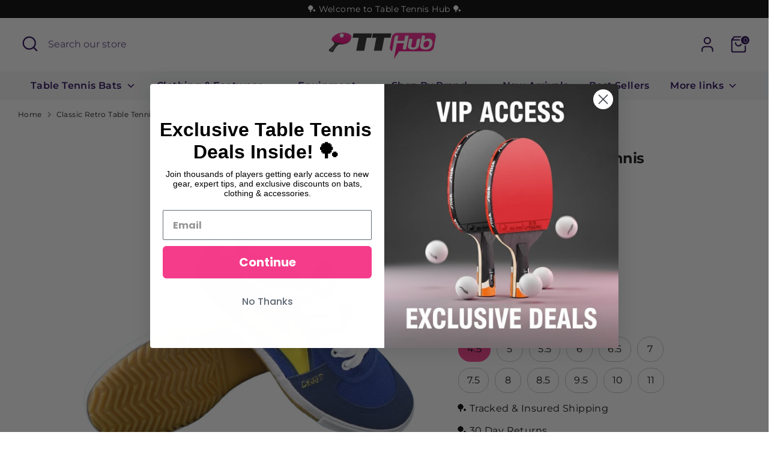

--- FILE ---
content_type: text/html; charset=utf-8
request_url: https://www.tabletennishub.net/products/classic-retro-table-tennis-shoes
body_size: 55732
content:
<!doctype html>
<html class="no-js supports-no-cookies" lang="en">
<head>
  <!-- Boost 7.0.1 -->
  <meta charset="utf-8" />
<meta name="viewport" content="width=device-width,initial-scale=1.0" />
<meta http-equiv="X-UA-Compatible" content="IE=edge">

<link rel="preconnect" href="https://cdn.shopify.com" crossorigin>
<link rel="preconnect" href="https://fonts.shopify.com" crossorigin>
<link rel="preconnect" href="https://monorail-edge.shopifysvc.com"><link rel="preload" as="font" href="//www.tabletennishub.net/cdn/fonts/montserrat/montserrat_n4.81949fa0ac9fd2021e16436151e8eaa539321637.woff2" type="font/woff2" crossorigin><link rel="preload" as="font" href="//www.tabletennishub.net/cdn/fonts/montserrat/montserrat_n6.1326b3e84230700ef15b3a29fb520639977513e0.woff2" type="font/woff2" crossorigin><link rel="preload" as="font" href="//www.tabletennishub.net/cdn/fonts/montserrat/montserrat_n7.3c434e22befd5c18a6b4afadb1e3d77c128c7939.woff2" type="font/woff2" crossorigin><link rel="preload" as="font" href="//www.tabletennishub.net/cdn/fonts/montserrat/montserrat_n6.1326b3e84230700ef15b3a29fb520639977513e0.woff2" type="font/woff2" crossorigin><link rel="preload" href="//www.tabletennishub.net/cdn/shop/t/33/assets/vendor.min.js?v=67207134794593361361767103114" as="script">
<link rel="preload" href="//www.tabletennishub.net/cdn/shop/t/33/assets/theme.js?v=127163021561253529881767103112" as="script"><link rel="canonical" href="https://www.tabletennishub.net/products/classic-retro-table-tennis-shoes" /><link rel="icon" href="//www.tabletennishub.net/cdn/shop/files/tt_bat_new-removebg-preview.png?crop=center&height=48&v=1643801828&width=48" type="image/png"><meta name="description" content="RetroStyle Table Tennis Shoes in blue and white. Lightweight, breathable mesh, flexible sole. USA sizes 4.5-11. Unbranded classic design for table tennis players.">

  
  <title>
    Retro Table Tennis Shoes - Classic Performance Footwear
    
    
    
      &ndash; Table Tennis Hub
    
  </title>

  <meta property="og:site_name" content="Table Tennis Hub">
<meta property="og:url" content="https://www.tabletennishub.net/products/classic-retro-table-tennis-shoes">
<meta property="og:title" content="Retro Table Tennis Shoes - Classic Performance Footwear">
<meta property="og:type" content="product">
<meta property="og:description" content="RetroStyle Table Tennis Shoes in blue and white. Lightweight, breathable mesh, flexible sole. USA sizes 4.5-11. Unbranded classic design for table tennis players."><meta property="og:image" content="http://www.tabletennishub.net/cdn/shop/files/Classic-Retro-Table-Tennis-Shoes_1200x1200.png?v=1744218607">
  <meta property="og:image:secure_url" content="https://www.tabletennishub.net/cdn/shop/files/Classic-Retro-Table-Tennis-Shoes_1200x1200.png?v=1744218607">
  <meta property="og:image:width" content="1080">
  <meta property="og:image:height" content="1080"><meta property="og:price:amount" content="29.99">
  <meta property="og:price:currency" content="GBP"><meta name="twitter:site" content="@TableTennisHub"><meta name="twitter:card" content="summary_large_image">
<meta name="twitter:title" content="Retro Table Tennis Shoes - Classic Performance Footwear">
<meta name="twitter:description" content="RetroStyle Table Tennis Shoes in blue and white. Lightweight, breathable mesh, flexible sole. USA sizes 4.5-11. Unbranded classic design for table tennis players.">

<style>
    @font-face {
  font-family: Montserrat;
  font-weight: 600;
  font-style: normal;
  font-display: fallback;
  src: url("//www.tabletennishub.net/cdn/fonts/montserrat/montserrat_n6.1326b3e84230700ef15b3a29fb520639977513e0.woff2") format("woff2"),
       url("//www.tabletennishub.net/cdn/fonts/montserrat/montserrat_n6.652f051080eb14192330daceed8cd53dfdc5ead9.woff") format("woff");
}

    @font-face {
  font-family: Montserrat;
  font-weight: 700;
  font-style: normal;
  font-display: fallback;
  src: url("//www.tabletennishub.net/cdn/fonts/montserrat/montserrat_n7.3c434e22befd5c18a6b4afadb1e3d77c128c7939.woff2") format("woff2"),
       url("//www.tabletennishub.net/cdn/fonts/montserrat/montserrat_n7.5d9fa6e2cae713c8fb539a9876489d86207fe957.woff") format("woff");
}

    @font-face {
  font-family: Montserrat;
  font-weight: 400;
  font-style: normal;
  font-display: fallback;
  src: url("//www.tabletennishub.net/cdn/fonts/montserrat/montserrat_n4.81949fa0ac9fd2021e16436151e8eaa539321637.woff2") format("woff2"),
       url("//www.tabletennishub.net/cdn/fonts/montserrat/montserrat_n4.a6c632ca7b62da89c3594789ba828388aac693fe.woff") format("woff");
}

    @font-face {
  font-family: Montserrat;
  font-weight: 700;
  font-style: normal;
  font-display: fallback;
  src: url("//www.tabletennishub.net/cdn/fonts/montserrat/montserrat_n7.3c434e22befd5c18a6b4afadb1e3d77c128c7939.woff2") format("woff2"),
       url("//www.tabletennishub.net/cdn/fonts/montserrat/montserrat_n7.5d9fa6e2cae713c8fb539a9876489d86207fe957.woff") format("woff");
}

    @font-face {
  font-family: Montserrat;
  font-weight: 400;
  font-style: italic;
  font-display: fallback;
  src: url("//www.tabletennishub.net/cdn/fonts/montserrat/montserrat_i4.5a4ea298b4789e064f62a29aafc18d41f09ae59b.woff2") format("woff2"),
       url("//www.tabletennishub.net/cdn/fonts/montserrat/montserrat_i4.072b5869c5e0ed5b9d2021e4c2af132e16681ad2.woff") format("woff");
}

    @font-face {
  font-family: Montserrat;
  font-weight: 700;
  font-style: italic;
  font-display: fallback;
  src: url("//www.tabletennishub.net/cdn/fonts/montserrat/montserrat_i7.a0d4a463df4f146567d871890ffb3c80408e7732.woff2") format("woff2"),
       url("//www.tabletennishub.net/cdn/fonts/montserrat/montserrat_i7.f6ec9f2a0681acc6f8152c40921d2a4d2e1a2c78.woff") format("woff");
}

    @font-face {
  font-family: Montserrat;
  font-weight: 600;
  font-style: normal;
  font-display: fallback;
  src: url("//www.tabletennishub.net/cdn/fonts/montserrat/montserrat_n6.1326b3e84230700ef15b3a29fb520639977513e0.woff2") format("woff2"),
       url("//www.tabletennishub.net/cdn/fonts/montserrat/montserrat_n6.652f051080eb14192330daceed8cd53dfdc5ead9.woff") format("woff");
}

  </style>

  <link href="//www.tabletennishub.net/cdn/shop/t/33/assets/styles.css?v=157527344256012854201767103131" rel="stylesheet" type="text/css" media="all" />
<script>
    document.documentElement.className = document.documentElement.className.replace('no-js', 'js');
    window.theme = window.theme || {};
    window.slate = window.slate || {};
    theme.moneyFormatWithCodeForProductsPreference = "\u003cspan class=money\u003e£{{amount}}\u003c\/span\u003e";
    theme.moneyFormatWithCodeForCartPreference = "\u003cspan class=money\u003e£{{amount}}\u003c\/span\u003e";
    theme.moneyFormat = "\u003cspan class=money\u003e£{{amount}}\u003c\/span\u003e";
    theme.strings = {
      addToCart: "Add to Cart",
      unavailable: "Unavailable",
      addressError: "Error looking up that address",
      addressNoResults: "No results for that address",
      addressQueryLimit: "You have exceeded the Google API usage limit. Consider upgrading to a \u003ca href=\"https:\/\/developers.google.com\/maps\/premium\/usage-limits\"\u003ePremium Plan\u003c\/a\u003e.",
      authError: "There was a problem authenticating your Google Maps API Key.",
      addingToCart: "Adding",
      addedToCart: "Added",
      productPreorder: "Pre-order",
      addedToCartPopupTitle: "Added:",
      addedToCartPopupItems: "Items",
      addedToCartPopupSubtotal: "Subtotal",
      addedToCartPopupGoToCart: "Checkout",
      cartTermsNotChecked: "You must agree to the terms and conditions before continuing.",
      searchLoading: "Loading",
      searchMoreResults: "See all results",
      searchNoResults: "No results",
      priceFrom: "From",
      quantityTooHigh: "You can only have [[ quantity ]] in your cart",
      onSale: "On Sale",
      soldOut: "Sold Out",
      in_stock: "In stock",
      low_stock: "Low stock",
      only_x_left: "[[ quantity ]] in stock",
      single_unit_available: "1 available",
      x_units_available: "[[ quantity ]] in stock, ready to ship",
      unitPriceSeparator: " \/ ",
      close: "Close",
      cart_shipping_calculator_hide_calculator: "Hide shipping calculator",
      cart_shipping_calculator_title: "Get shipping estimates",
      cart_general_hide_note: "Hide instructions for seller",
      cart_general_show_note: "Add instructions for seller",
      previous: "Previous",
      next: "Next"
    };
    theme.routes = {
      account_login_url: 'https://www.tabletennishub.net/customer_authentication/redirect?locale=en&region_country=GB',
      account_register_url: 'https://shopify.com/19651397/account?locale=en',
      account_addresses_url: '/account/addresses',
      search_url: '/search',
      cart_url: '/cart',
      cart_add_url: '/cart/add',
      cart_change_url: '/cart/change',
      product_recommendations_url: '/recommendations/products'
    };
    theme.settings = {
      dynamicQtyOpts: false,
      saleLabelEnabled: true,
      soldLabelEnabled: true,
      onAddToCart: "ajax"
    };
  </script><script>window.performance && window.performance.mark && window.performance.mark('shopify.content_for_header.start');</script><meta name="google-site-verification" content="9SpKv57vhRShmEc9WHzKkeAcPm0pdDnrYsFFylLgVZA">
<meta name="facebook-domain-verification" content="je27uxm4rdwf1ba60ocy96s5enowty">
<meta id="shopify-digital-wallet" name="shopify-digital-wallet" content="/19651397/digital_wallets/dialog">
<meta name="shopify-checkout-api-token" content="27b1b48b1a4c775f2792e4ffed5b25d3">
<meta id="in-context-paypal-metadata" data-shop-id="19651397" data-venmo-supported="false" data-environment="production" data-locale="en_US" data-paypal-v4="true" data-currency="GBP">
<link rel="alternate" type="application/json+oembed" href="https://www.tabletennishub.net/products/classic-retro-table-tennis-shoes.oembed">
<script async="async" src="/checkouts/internal/preloads.js?locale=en-GB"></script>
<link rel="preconnect" href="https://shop.app" crossorigin="anonymous">
<script async="async" src="https://shop.app/checkouts/internal/preloads.js?locale=en-GB&shop_id=19651397" crossorigin="anonymous"></script>
<script id="apple-pay-shop-capabilities" type="application/json">{"shopId":19651397,"countryCode":"GB","currencyCode":"GBP","merchantCapabilities":["supports3DS"],"merchantId":"gid:\/\/shopify\/Shop\/19651397","merchantName":"Table Tennis Hub","requiredBillingContactFields":["postalAddress","email","phone"],"requiredShippingContactFields":["postalAddress","email","phone"],"shippingType":"shipping","supportedNetworks":["visa","maestro","masterCard","amex","discover","elo"],"total":{"type":"pending","label":"Table Tennis Hub","amount":"1.00"},"shopifyPaymentsEnabled":true,"supportsSubscriptions":true}</script>
<script id="shopify-features" type="application/json">{"accessToken":"27b1b48b1a4c775f2792e4ffed5b25d3","betas":["rich-media-storefront-analytics"],"domain":"www.tabletennishub.net","predictiveSearch":true,"shopId":19651397,"locale":"en"}</script>
<script>var Shopify = Shopify || {};
Shopify.shop = "table-tennis-discount.myshopify.com";
Shopify.locale = "en";
Shopify.currency = {"active":"GBP","rate":"1.0"};
Shopify.country = "GB";
Shopify.theme = {"name":"Updated Boost 2025","id":183070425473,"schema_name":"Boost","schema_version":"7.0.1","theme_store_id":863,"role":"main"};
Shopify.theme.handle = "null";
Shopify.theme.style = {"id":null,"handle":null};
Shopify.cdnHost = "www.tabletennishub.net/cdn";
Shopify.routes = Shopify.routes || {};
Shopify.routes.root = "/";</script>
<script type="module">!function(o){(o.Shopify=o.Shopify||{}).modules=!0}(window);</script>
<script>!function(o){function n(){var o=[];function n(){o.push(Array.prototype.slice.apply(arguments))}return n.q=o,n}var t=o.Shopify=o.Shopify||{};t.loadFeatures=n(),t.autoloadFeatures=n()}(window);</script>
<script>
  window.ShopifyPay = window.ShopifyPay || {};
  window.ShopifyPay.apiHost = "shop.app\/pay";
  window.ShopifyPay.redirectState = null;
</script>
<script id="shop-js-analytics" type="application/json">{"pageType":"product"}</script>
<script defer="defer" async type="module" src="//www.tabletennishub.net/cdn/shopifycloud/shop-js/modules/v2/client.init-shop-cart-sync_BN7fPSNr.en.esm.js"></script>
<script defer="defer" async type="module" src="//www.tabletennishub.net/cdn/shopifycloud/shop-js/modules/v2/chunk.common_Cbph3Kss.esm.js"></script>
<script defer="defer" async type="module" src="//www.tabletennishub.net/cdn/shopifycloud/shop-js/modules/v2/chunk.modal_DKumMAJ1.esm.js"></script>
<script type="module">
  await import("//www.tabletennishub.net/cdn/shopifycloud/shop-js/modules/v2/client.init-shop-cart-sync_BN7fPSNr.en.esm.js");
await import("//www.tabletennishub.net/cdn/shopifycloud/shop-js/modules/v2/chunk.common_Cbph3Kss.esm.js");
await import("//www.tabletennishub.net/cdn/shopifycloud/shop-js/modules/v2/chunk.modal_DKumMAJ1.esm.js");

  window.Shopify.SignInWithShop?.initShopCartSync?.({"fedCMEnabled":true,"windoidEnabled":true});

</script>
<script defer="defer" async type="module" src="//www.tabletennishub.net/cdn/shopifycloud/shop-js/modules/v2/client.payment-terms_BxzfvcZJ.en.esm.js"></script>
<script defer="defer" async type="module" src="//www.tabletennishub.net/cdn/shopifycloud/shop-js/modules/v2/chunk.common_Cbph3Kss.esm.js"></script>
<script defer="defer" async type="module" src="//www.tabletennishub.net/cdn/shopifycloud/shop-js/modules/v2/chunk.modal_DKumMAJ1.esm.js"></script>
<script type="module">
  await import("//www.tabletennishub.net/cdn/shopifycloud/shop-js/modules/v2/client.payment-terms_BxzfvcZJ.en.esm.js");
await import("//www.tabletennishub.net/cdn/shopifycloud/shop-js/modules/v2/chunk.common_Cbph3Kss.esm.js");
await import("//www.tabletennishub.net/cdn/shopifycloud/shop-js/modules/v2/chunk.modal_DKumMAJ1.esm.js");

  
</script>
<script>
  window.Shopify = window.Shopify || {};
  if (!window.Shopify.featureAssets) window.Shopify.featureAssets = {};
  window.Shopify.featureAssets['shop-js'] = {"shop-cart-sync":["modules/v2/client.shop-cart-sync_CJVUk8Jm.en.esm.js","modules/v2/chunk.common_Cbph3Kss.esm.js","modules/v2/chunk.modal_DKumMAJ1.esm.js"],"init-fed-cm":["modules/v2/client.init-fed-cm_7Fvt41F4.en.esm.js","modules/v2/chunk.common_Cbph3Kss.esm.js","modules/v2/chunk.modal_DKumMAJ1.esm.js"],"init-shop-email-lookup-coordinator":["modules/v2/client.init-shop-email-lookup-coordinator_Cc088_bR.en.esm.js","modules/v2/chunk.common_Cbph3Kss.esm.js","modules/v2/chunk.modal_DKumMAJ1.esm.js"],"init-windoid":["modules/v2/client.init-windoid_hPopwJRj.en.esm.js","modules/v2/chunk.common_Cbph3Kss.esm.js","modules/v2/chunk.modal_DKumMAJ1.esm.js"],"shop-button":["modules/v2/client.shop-button_B0jaPSNF.en.esm.js","modules/v2/chunk.common_Cbph3Kss.esm.js","modules/v2/chunk.modal_DKumMAJ1.esm.js"],"shop-cash-offers":["modules/v2/client.shop-cash-offers_DPIskqss.en.esm.js","modules/v2/chunk.common_Cbph3Kss.esm.js","modules/v2/chunk.modal_DKumMAJ1.esm.js"],"shop-toast-manager":["modules/v2/client.shop-toast-manager_CK7RT69O.en.esm.js","modules/v2/chunk.common_Cbph3Kss.esm.js","modules/v2/chunk.modal_DKumMAJ1.esm.js"],"init-shop-cart-sync":["modules/v2/client.init-shop-cart-sync_BN7fPSNr.en.esm.js","modules/v2/chunk.common_Cbph3Kss.esm.js","modules/v2/chunk.modal_DKumMAJ1.esm.js"],"init-customer-accounts-sign-up":["modules/v2/client.init-customer-accounts-sign-up_CfPf4CXf.en.esm.js","modules/v2/client.shop-login-button_DeIztwXF.en.esm.js","modules/v2/chunk.common_Cbph3Kss.esm.js","modules/v2/chunk.modal_DKumMAJ1.esm.js"],"pay-button":["modules/v2/client.pay-button_CgIwFSYN.en.esm.js","modules/v2/chunk.common_Cbph3Kss.esm.js","modules/v2/chunk.modal_DKumMAJ1.esm.js"],"init-customer-accounts":["modules/v2/client.init-customer-accounts_DQ3x16JI.en.esm.js","modules/v2/client.shop-login-button_DeIztwXF.en.esm.js","modules/v2/chunk.common_Cbph3Kss.esm.js","modules/v2/chunk.modal_DKumMAJ1.esm.js"],"avatar":["modules/v2/client.avatar_BTnouDA3.en.esm.js"],"init-shop-for-new-customer-accounts":["modules/v2/client.init-shop-for-new-customer-accounts_CsZy_esa.en.esm.js","modules/v2/client.shop-login-button_DeIztwXF.en.esm.js","modules/v2/chunk.common_Cbph3Kss.esm.js","modules/v2/chunk.modal_DKumMAJ1.esm.js"],"shop-follow-button":["modules/v2/client.shop-follow-button_BRMJjgGd.en.esm.js","modules/v2/chunk.common_Cbph3Kss.esm.js","modules/v2/chunk.modal_DKumMAJ1.esm.js"],"checkout-modal":["modules/v2/client.checkout-modal_B9Drz_yf.en.esm.js","modules/v2/chunk.common_Cbph3Kss.esm.js","modules/v2/chunk.modal_DKumMAJ1.esm.js"],"shop-login-button":["modules/v2/client.shop-login-button_DeIztwXF.en.esm.js","modules/v2/chunk.common_Cbph3Kss.esm.js","modules/v2/chunk.modal_DKumMAJ1.esm.js"],"lead-capture":["modules/v2/client.lead-capture_DXYzFM3R.en.esm.js","modules/v2/chunk.common_Cbph3Kss.esm.js","modules/v2/chunk.modal_DKumMAJ1.esm.js"],"shop-login":["modules/v2/client.shop-login_CA5pJqmO.en.esm.js","modules/v2/chunk.common_Cbph3Kss.esm.js","modules/v2/chunk.modal_DKumMAJ1.esm.js"],"payment-terms":["modules/v2/client.payment-terms_BxzfvcZJ.en.esm.js","modules/v2/chunk.common_Cbph3Kss.esm.js","modules/v2/chunk.modal_DKumMAJ1.esm.js"]};
</script>
<script>(function() {
  var isLoaded = false;
  function asyncLoad() {
    if (isLoaded) return;
    isLoaded = true;
    var urls = ["\/\/cdn.shopify.com\/proxy\/282c9fdedcba39fd701217c2ed07948488ddf11cf9de9c420690e90f9e4a8f1f\/static.cdn.printful.com\/static\/js\/external\/shopify-product-customizer.js?v=0.28\u0026shop=table-tennis-discount.myshopify.com\u0026sp-cache-control=cHVibGljLCBtYXgtYWdlPTkwMA","https:\/\/d18eg7dreypte5.cloudfront.net\/browse-abandonment\/smsbump_timer.js?shop=table-tennis-discount.myshopify.com"];
    for (var i = 0; i < urls.length; i++) {
      var s = document.createElement('script');
      s.type = 'text/javascript';
      s.async = true;
      s.src = urls[i];
      var x = document.getElementsByTagName('script')[0];
      x.parentNode.insertBefore(s, x);
    }
  };
  if(window.attachEvent) {
    window.attachEvent('onload', asyncLoad);
  } else {
    window.addEventListener('load', asyncLoad, false);
  }
})();</script>
<script id="__st">var __st={"a":19651397,"offset":25200,"reqid":"d8562bae-b90d-4ff4-a409-06d78e357c40-1769856409","pageurl":"www.tabletennishub.net\/products\/classic-retro-table-tennis-shoes","u":"772f6a5f582b","p":"product","rtyp":"product","rid":1465195790416};</script>
<script>window.ShopifyPaypalV4VisibilityTracking = true;</script>
<script id="captcha-bootstrap">!function(){'use strict';const t='contact',e='account',n='new_comment',o=[[t,t],['blogs',n],['comments',n],[t,'customer']],c=[[e,'customer_login'],[e,'guest_login'],[e,'recover_customer_password'],[e,'create_customer']],r=t=>t.map((([t,e])=>`form[action*='/${t}']:not([data-nocaptcha='true']) input[name='form_type'][value='${e}']`)).join(','),a=t=>()=>t?[...document.querySelectorAll(t)].map((t=>t.form)):[];function s(){const t=[...o],e=r(t);return a(e)}const i='password',u='form_key',d=['recaptcha-v3-token','g-recaptcha-response','h-captcha-response',i],f=()=>{try{return window.sessionStorage}catch{return}},m='__shopify_v',_=t=>t.elements[u];function p(t,e,n=!1){try{const o=window.sessionStorage,c=JSON.parse(o.getItem(e)),{data:r}=function(t){const{data:e,action:n}=t;return t[m]||n?{data:e,action:n}:{data:t,action:n}}(c);for(const[e,n]of Object.entries(r))t.elements[e]&&(t.elements[e].value=n);n&&o.removeItem(e)}catch(o){console.error('form repopulation failed',{error:o})}}const l='form_type',E='cptcha';function T(t){t.dataset[E]=!0}const w=window,h=w.document,L='Shopify',v='ce_forms',y='captcha';let A=!1;((t,e)=>{const n=(g='f06e6c50-85a8-45c8-87d0-21a2b65856fe',I='https://cdn.shopify.com/shopifycloud/storefront-forms-hcaptcha/ce_storefront_forms_captcha_hcaptcha.v1.5.2.iife.js',D={infoText:'Protected by hCaptcha',privacyText:'Privacy',termsText:'Terms'},(t,e,n)=>{const o=w[L][v],c=o.bindForm;if(c)return c(t,g,e,D).then(n);var r;o.q.push([[t,g,e,D],n]),r=I,A||(h.body.append(Object.assign(h.createElement('script'),{id:'captcha-provider',async:!0,src:r})),A=!0)});var g,I,D;w[L]=w[L]||{},w[L][v]=w[L][v]||{},w[L][v].q=[],w[L][y]=w[L][y]||{},w[L][y].protect=function(t,e){n(t,void 0,e),T(t)},Object.freeze(w[L][y]),function(t,e,n,w,h,L){const[v,y,A,g]=function(t,e,n){const i=e?o:[],u=t?c:[],d=[...i,...u],f=r(d),m=r(i),_=r(d.filter((([t,e])=>n.includes(e))));return[a(f),a(m),a(_),s()]}(w,h,L),I=t=>{const e=t.target;return e instanceof HTMLFormElement?e:e&&e.form},D=t=>v().includes(t);t.addEventListener('submit',(t=>{const e=I(t);if(!e)return;const n=D(e)&&!e.dataset.hcaptchaBound&&!e.dataset.recaptchaBound,o=_(e),c=g().includes(e)&&(!o||!o.value);(n||c)&&t.preventDefault(),c&&!n&&(function(t){try{if(!f())return;!function(t){const e=f();if(!e)return;const n=_(t);if(!n)return;const o=n.value;o&&e.removeItem(o)}(t);const e=Array.from(Array(32),(()=>Math.random().toString(36)[2])).join('');!function(t,e){_(t)||t.append(Object.assign(document.createElement('input'),{type:'hidden',name:u})),t.elements[u].value=e}(t,e),function(t,e){const n=f();if(!n)return;const o=[...t.querySelectorAll(`input[type='${i}']`)].map((({name:t})=>t)),c=[...d,...o],r={};for(const[a,s]of new FormData(t).entries())c.includes(a)||(r[a]=s);n.setItem(e,JSON.stringify({[m]:1,action:t.action,data:r}))}(t,e)}catch(e){console.error('failed to persist form',e)}}(e),e.submit())}));const S=(t,e)=>{t&&!t.dataset[E]&&(n(t,e.some((e=>e===t))),T(t))};for(const o of['focusin','change'])t.addEventListener(o,(t=>{const e=I(t);D(e)&&S(e,y())}));const B=e.get('form_key'),M=e.get(l),P=B&&M;t.addEventListener('DOMContentLoaded',(()=>{const t=y();if(P)for(const e of t)e.elements[l].value===M&&p(e,B);[...new Set([...A(),...v().filter((t=>'true'===t.dataset.shopifyCaptcha))])].forEach((e=>S(e,t)))}))}(h,new URLSearchParams(w.location.search),n,t,e,['guest_login'])})(!0,!0)}();</script>
<script integrity="sha256-4kQ18oKyAcykRKYeNunJcIwy7WH5gtpwJnB7kiuLZ1E=" data-source-attribution="shopify.loadfeatures" defer="defer" src="//www.tabletennishub.net/cdn/shopifycloud/storefront/assets/storefront/load_feature-a0a9edcb.js" crossorigin="anonymous"></script>
<script crossorigin="anonymous" defer="defer" src="//www.tabletennishub.net/cdn/shopifycloud/storefront/assets/shopify_pay/storefront-65b4c6d7.js?v=20250812"></script>
<script data-source-attribution="shopify.dynamic_checkout.dynamic.init">var Shopify=Shopify||{};Shopify.PaymentButton=Shopify.PaymentButton||{isStorefrontPortableWallets:!0,init:function(){window.Shopify.PaymentButton.init=function(){};var t=document.createElement("script");t.src="https://www.tabletennishub.net/cdn/shopifycloud/portable-wallets/latest/portable-wallets.en.js",t.type="module",document.head.appendChild(t)}};
</script>
<script data-source-attribution="shopify.dynamic_checkout.buyer_consent">
  function portableWalletsHideBuyerConsent(e){var t=document.getElementById("shopify-buyer-consent"),n=document.getElementById("shopify-subscription-policy-button");t&&n&&(t.classList.add("hidden"),t.setAttribute("aria-hidden","true"),n.removeEventListener("click",e))}function portableWalletsShowBuyerConsent(e){var t=document.getElementById("shopify-buyer-consent"),n=document.getElementById("shopify-subscription-policy-button");t&&n&&(t.classList.remove("hidden"),t.removeAttribute("aria-hidden"),n.addEventListener("click",e))}window.Shopify?.PaymentButton&&(window.Shopify.PaymentButton.hideBuyerConsent=portableWalletsHideBuyerConsent,window.Shopify.PaymentButton.showBuyerConsent=portableWalletsShowBuyerConsent);
</script>
<script data-source-attribution="shopify.dynamic_checkout.cart.bootstrap">document.addEventListener("DOMContentLoaded",(function(){function t(){return document.querySelector("shopify-accelerated-checkout-cart, shopify-accelerated-checkout")}if(t())Shopify.PaymentButton.init();else{new MutationObserver((function(e,n){t()&&(Shopify.PaymentButton.init(),n.disconnect())})).observe(document.body,{childList:!0,subtree:!0})}}));
</script>
<link id="shopify-accelerated-checkout-styles" rel="stylesheet" media="screen" href="https://www.tabletennishub.net/cdn/shopifycloud/portable-wallets/latest/accelerated-checkout-backwards-compat.css" crossorigin="anonymous">
<style id="shopify-accelerated-checkout-cart">
        #shopify-buyer-consent {
  margin-top: 1em;
  display: inline-block;
  width: 100%;
}

#shopify-buyer-consent.hidden {
  display: none;
}

#shopify-subscription-policy-button {
  background: none;
  border: none;
  padding: 0;
  text-decoration: underline;
  font-size: inherit;
  cursor: pointer;
}

#shopify-subscription-policy-button::before {
  box-shadow: none;
}

      </style>

<script>window.performance && window.performance.mark && window.performance.mark('shopify.content_for_header.end');</script>
<!-- BEGIN app block: shopify://apps/pagefly-page-builder/blocks/app-embed/83e179f7-59a0-4589-8c66-c0dddf959200 -->

<!-- BEGIN app snippet: pagefly-cro-ab-testing-main -->







<script>
  ;(function () {
    const url = new URL(window.location)
    const viewParam = url.searchParams.get('view')
    if (viewParam && viewParam.includes('variant-pf-')) {
      url.searchParams.set('pf_v', viewParam)
      url.searchParams.delete('view')
      window.history.replaceState({}, '', url)
    }
  })()
</script>



<script type='module'>
  
  window.PAGEFLY_CRO = window.PAGEFLY_CRO || {}

  window.PAGEFLY_CRO['data_debug'] = {
    original_template_suffix: "footwear-size-chart",
    allow_ab_test: false,
    ab_test_start_time: 0,
    ab_test_end_time: 0,
    today_date_time: 1769856410000,
  }
  window.PAGEFLY_CRO['GA4'] = { enabled: false}
</script>

<!-- END app snippet -->








  <script src='https://cdn.shopify.com/extensions/019bf883-1122-7445-9dca-5d60e681c2c8/pagefly-page-builder-216/assets/pagefly-helper.js' defer='defer'></script>

  <script src='https://cdn.shopify.com/extensions/019bf883-1122-7445-9dca-5d60e681c2c8/pagefly-page-builder-216/assets/pagefly-general-helper.js' defer='defer'></script>

  <script src='https://cdn.shopify.com/extensions/019bf883-1122-7445-9dca-5d60e681c2c8/pagefly-page-builder-216/assets/pagefly-snap-slider.js' defer='defer'></script>

  <script src='https://cdn.shopify.com/extensions/019bf883-1122-7445-9dca-5d60e681c2c8/pagefly-page-builder-216/assets/pagefly-slideshow-v3.js' defer='defer'></script>

  <script src='https://cdn.shopify.com/extensions/019bf883-1122-7445-9dca-5d60e681c2c8/pagefly-page-builder-216/assets/pagefly-slideshow-v4.js' defer='defer'></script>

  <script src='https://cdn.shopify.com/extensions/019bf883-1122-7445-9dca-5d60e681c2c8/pagefly-page-builder-216/assets/pagefly-glider.js' defer='defer'></script>

  <script src='https://cdn.shopify.com/extensions/019bf883-1122-7445-9dca-5d60e681c2c8/pagefly-page-builder-216/assets/pagefly-slideshow-v1-v2.js' defer='defer'></script>

  <script src='https://cdn.shopify.com/extensions/019bf883-1122-7445-9dca-5d60e681c2c8/pagefly-page-builder-216/assets/pagefly-product-media.js' defer='defer'></script>

  <script src='https://cdn.shopify.com/extensions/019bf883-1122-7445-9dca-5d60e681c2c8/pagefly-page-builder-216/assets/pagefly-product.js' defer='defer'></script>


<script id='pagefly-helper-data' type='application/json'>
  {
    "page_optimization": {
      "assets_prefetching": false
    },
    "elements_asset_mapper": {
      "Accordion": "https://cdn.shopify.com/extensions/019bf883-1122-7445-9dca-5d60e681c2c8/pagefly-page-builder-216/assets/pagefly-accordion.js",
      "Accordion3": "https://cdn.shopify.com/extensions/019bf883-1122-7445-9dca-5d60e681c2c8/pagefly-page-builder-216/assets/pagefly-accordion3.js",
      "CountDown": "https://cdn.shopify.com/extensions/019bf883-1122-7445-9dca-5d60e681c2c8/pagefly-page-builder-216/assets/pagefly-countdown.js",
      "GMap1": "https://cdn.shopify.com/extensions/019bf883-1122-7445-9dca-5d60e681c2c8/pagefly-page-builder-216/assets/pagefly-gmap.js",
      "GMap2": "https://cdn.shopify.com/extensions/019bf883-1122-7445-9dca-5d60e681c2c8/pagefly-page-builder-216/assets/pagefly-gmap.js",
      "GMapBasicV2": "https://cdn.shopify.com/extensions/019bf883-1122-7445-9dca-5d60e681c2c8/pagefly-page-builder-216/assets/pagefly-gmap.js",
      "GMapAdvancedV2": "https://cdn.shopify.com/extensions/019bf883-1122-7445-9dca-5d60e681c2c8/pagefly-page-builder-216/assets/pagefly-gmap.js",
      "HTML.Video": "https://cdn.shopify.com/extensions/019bf883-1122-7445-9dca-5d60e681c2c8/pagefly-page-builder-216/assets/pagefly-htmlvideo.js",
      "HTML.Video2": "https://cdn.shopify.com/extensions/019bf883-1122-7445-9dca-5d60e681c2c8/pagefly-page-builder-216/assets/pagefly-htmlvideo2.js",
      "HTML.Video3": "https://cdn.shopify.com/extensions/019bf883-1122-7445-9dca-5d60e681c2c8/pagefly-page-builder-216/assets/pagefly-htmlvideo2.js",
      "BackgroundVideo": "https://cdn.shopify.com/extensions/019bf883-1122-7445-9dca-5d60e681c2c8/pagefly-page-builder-216/assets/pagefly-htmlvideo2.js",
      "Instagram": "https://cdn.shopify.com/extensions/019bf883-1122-7445-9dca-5d60e681c2c8/pagefly-page-builder-216/assets/pagefly-instagram.js",
      "Instagram2": "https://cdn.shopify.com/extensions/019bf883-1122-7445-9dca-5d60e681c2c8/pagefly-page-builder-216/assets/pagefly-instagram.js",
      "Insta3": "https://cdn.shopify.com/extensions/019bf883-1122-7445-9dca-5d60e681c2c8/pagefly-page-builder-216/assets/pagefly-instagram3.js",
      "Tabs": "https://cdn.shopify.com/extensions/019bf883-1122-7445-9dca-5d60e681c2c8/pagefly-page-builder-216/assets/pagefly-tab.js",
      "Tabs3": "https://cdn.shopify.com/extensions/019bf883-1122-7445-9dca-5d60e681c2c8/pagefly-page-builder-216/assets/pagefly-tab3.js",
      "ProductBox": "https://cdn.shopify.com/extensions/019bf883-1122-7445-9dca-5d60e681c2c8/pagefly-page-builder-216/assets/pagefly-cart.js",
      "FBPageBox2": "https://cdn.shopify.com/extensions/019bf883-1122-7445-9dca-5d60e681c2c8/pagefly-page-builder-216/assets/pagefly-facebook.js",
      "FBLikeButton2": "https://cdn.shopify.com/extensions/019bf883-1122-7445-9dca-5d60e681c2c8/pagefly-page-builder-216/assets/pagefly-facebook.js",
      "TwitterFeed2": "https://cdn.shopify.com/extensions/019bf883-1122-7445-9dca-5d60e681c2c8/pagefly-page-builder-216/assets/pagefly-twitter.js",
      "Paragraph4": "https://cdn.shopify.com/extensions/019bf883-1122-7445-9dca-5d60e681c2c8/pagefly-page-builder-216/assets/pagefly-paragraph4.js",

      "AliReviews": "https://cdn.shopify.com/extensions/019bf883-1122-7445-9dca-5d60e681c2c8/pagefly-page-builder-216/assets/pagefly-3rd-elements.js",
      "BackInStock": "https://cdn.shopify.com/extensions/019bf883-1122-7445-9dca-5d60e681c2c8/pagefly-page-builder-216/assets/pagefly-3rd-elements.js",
      "GloboBackInStock": "https://cdn.shopify.com/extensions/019bf883-1122-7445-9dca-5d60e681c2c8/pagefly-page-builder-216/assets/pagefly-3rd-elements.js",
      "GrowaveWishlist": "https://cdn.shopify.com/extensions/019bf883-1122-7445-9dca-5d60e681c2c8/pagefly-page-builder-216/assets/pagefly-3rd-elements.js",
      "InfiniteOptionsShopPad": "https://cdn.shopify.com/extensions/019bf883-1122-7445-9dca-5d60e681c2c8/pagefly-page-builder-216/assets/pagefly-3rd-elements.js",
      "InkybayProductPersonalizer": "https://cdn.shopify.com/extensions/019bf883-1122-7445-9dca-5d60e681c2c8/pagefly-page-builder-216/assets/pagefly-3rd-elements.js",
      "LimeSpot": "https://cdn.shopify.com/extensions/019bf883-1122-7445-9dca-5d60e681c2c8/pagefly-page-builder-216/assets/pagefly-3rd-elements.js",
      "Loox": "https://cdn.shopify.com/extensions/019bf883-1122-7445-9dca-5d60e681c2c8/pagefly-page-builder-216/assets/pagefly-3rd-elements.js",
      "Opinew": "https://cdn.shopify.com/extensions/019bf883-1122-7445-9dca-5d60e681c2c8/pagefly-page-builder-216/assets/pagefly-3rd-elements.js",
      "Powr": "https://cdn.shopify.com/extensions/019bf883-1122-7445-9dca-5d60e681c2c8/pagefly-page-builder-216/assets/pagefly-3rd-elements.js",
      "ProductReviews": "https://cdn.shopify.com/extensions/019bf883-1122-7445-9dca-5d60e681c2c8/pagefly-page-builder-216/assets/pagefly-3rd-elements.js",
      "PushOwl": "https://cdn.shopify.com/extensions/019bf883-1122-7445-9dca-5d60e681c2c8/pagefly-page-builder-216/assets/pagefly-3rd-elements.js",
      "ReCharge": "https://cdn.shopify.com/extensions/019bf883-1122-7445-9dca-5d60e681c2c8/pagefly-page-builder-216/assets/pagefly-3rd-elements.js",
      "Rivyo": "https://cdn.shopify.com/extensions/019bf883-1122-7445-9dca-5d60e681c2c8/pagefly-page-builder-216/assets/pagefly-3rd-elements.js",
      "TrackingMore": "https://cdn.shopify.com/extensions/019bf883-1122-7445-9dca-5d60e681c2c8/pagefly-page-builder-216/assets/pagefly-3rd-elements.js",
      "Vitals": "https://cdn.shopify.com/extensions/019bf883-1122-7445-9dca-5d60e681c2c8/pagefly-page-builder-216/assets/pagefly-3rd-elements.js",
      "Wiser": "https://cdn.shopify.com/extensions/019bf883-1122-7445-9dca-5d60e681c2c8/pagefly-page-builder-216/assets/pagefly-3rd-elements.js"
    },
    "custom_elements_mapper": {
      "pf-click-action-element": "https://cdn.shopify.com/extensions/019bf883-1122-7445-9dca-5d60e681c2c8/pagefly-page-builder-216/assets/pagefly-click-action-element.js",
      "pf-dialog-element": "https://cdn.shopify.com/extensions/019bf883-1122-7445-9dca-5d60e681c2c8/pagefly-page-builder-216/assets/pagefly-dialog-element.js"
    }
  }
</script>


<!-- END app block --><!-- BEGIN app block: shopify://apps/vitals/blocks/app-embed/aeb48102-2a5a-4f39-bdbd-d8d49f4e20b8 --><link rel="preconnect" href="https://appsolve.io/" /><link rel="preconnect" href="https://cdn-sf.vitals.app/" /><script data-ver="58" id="vtlsAebData" class="notranslate">window.vtlsLiquidData = window.vtlsLiquidData || {};window.vtlsLiquidData.buildId = 57346;

window.vtlsLiquidData.apiHosts = {
	...window.vtlsLiquidData.apiHosts,
	"1": "https://appsolve.io"
};
	window.vtlsLiquidData.moduleSettings = {"1":{"3":"F63B8A","4":"left","5":"icon","44":"worldwide_shipping,30_back,guaranteed,verified_secured","85":"","86":20,"87":20,"148":100,"978":"{}","1060":"303030"},"3":{"6":"Sale ending in","8":30,"24":0,"25":2,"26":1,"27":3,"80":"left","118":"default","146":15,"179":"de4848","180":"cccccc","185":1,"186":10,"189":false,"227":"f7f7f7","228":"f7f7f7","230":"de4848","416":"day","426":"days","427":"hour","428":"hours","429":"minute","430":"minutes","431":"second","432":"seconds","436":true,"505":"000000","840":"626262","841":"444444","842":"000000","953":"evergreen","955":"","956":"","1079":"{}","1098":"222222","1101":24,"1103":"","1104":"222222"},"5":[],"9":[],"10":{"66":"circle","67":"ffffff","68":"pop","69":"left","70":2,"71":"ff0101"},"12":{"29":true,"30":true,"31":true,"32":true,"108":true},"13":{"34":"☞ Don't forget this..."},"16":{"232":true,"245":"bottom","246":"bottom","247":"Add to Cart","411":true,"417":false,"418":false,"477":"automatic","478":"000000","479":"ffffff","489":true,"843":"ffffff","844":"2e2e2e","921":false,"922":true,"923":true,"924":"1","925":"1","952":"{\"productDetails\":{\"traits\":{\"stickySubmitBtnStyle\":{\"default\":\"small\"}}}}","1021":false,"1110":false,"1154":0,"1155":true,"1156":true,"1157":false,"1158":0,"1159":false,"1160":false,"1161":false,"1162":false,"1163":false,"1182":false,"1183":true,"1184":"","1185":false},"17":{"41":"pulse","42":"interval","43":10},"21":{"142":true,"143":"left","144":0,"145":0,"190":true,"216":"ffce07","217":false,"218":0,"219":0,"220":"left","248":true,"278":"ffffff","279":true,"280":"ffffff","281":"eaeaea","287":"reviews","288":"See more reviews","289":"Write a Review","290":"Share your experience","291":"Rating","292":"Name","293":"Review","294":"We'd love to see a picture","295":"Submit Review","296":"Cancel","297":"No reviews yet. Be the first to add a review.","333":20,"334":100,"335":10,"336":50,"410":true,"447":"Thank you for adding your review!","481":"{{ stars }} {{ averageRating }} ({{ totalReviews }} {{ reviewsTranslation }})","482":"{{ stars }} ({{ totalReviews }})","483":17,"484":16,"494":2,"504":"Only image file types are supported for upload","507":true,"508":"E-mail","510":"00a332","563":"The review could not be added. If the problem persists, please contact us.","598":"Store reply","688":"Customers from all over the world love our products!","689":"Customer Reviews","691":true,"745":true,"746":"columns","747":true,"748":"ffce07","752":"Verified buyer","787":"columns","788":true,"793":"000000","794":"ffffff","846":"5e5e5e","877":"222222","878":"737373","879":"f7f7f7","880":"5e5e5e","948":0,"949":0,"951":"{\"carouselCard\":{\"traits\":{\"carouselStars\":{\"default\":\"#ffce07\"}}}}","994":"Our Customers Love Us","996":0,"1002":4,"1003":true,"1005":false,"1034":false,"1038":20,"1039":20,"1040":10,"1041":10,"1042":100,"1043":50,"1044":"columns","1045":true,"1046":"5e5e5e","1047":"5e5e5e","1048":"222222","1061":false,"1062":0,"1063":0,"1064":"Collected by","1065":"From {{reviews_count}} reviews","1067":true,"1068":false,"1069":true,"1070":true,"1072":"{}","1073":"left","1074":"left","1078":true,"1089":"{}","1090":0},"22":{"165":true,"193":"f31212","234":"Customers who bought this also bought","238":"left","323":"From","325":"Add to Cart","342":false,"406":true,"445":"Out of stock","486":"","675":"1,3,4,5,6,7","856":"ffffff","857":"f6f6f6","858":"4f4f4f","960":"{\"productTitle\":{\"traits\":{\"fontWeight\":{\"default\":\"600\"}}}}","1015":1,"1017":1,"1019":true,"1022":true},"24":{"93":10,"94":"e8e8a9","359":"545454","389":"An item in your cart is in high demand.","390":"Complete the order to make sure it’s yours!","502":false,"977":"{\"container\":{\"traits\":{\"margin\":{\"default\":\"5px 0 5px 0\"}}}}","1084":false,"1199":false,"1200":0},"25":{"537":false,"538":true,"541":"505050","542":"See more results","543":"Popular searches","544":"Here are your results","545":"No results found.","546":"What are you looking for?","547":"Collections","548":true},"31":[],"34":{"184":true,"192":true,"233":"Recently Viewed","237":"left","254":"f31212","324":"Add to Cart","343":false,"405":true,"439":"From","444":"Out of stock","853":"ffffff","854":"f6f6f6","855":"4f4f4f","957":"{\"productTitle\":{\"traits\":{\"fontWeight\":{\"default\":\"600\"}}}}","1016":1,"1018":1,"1020":true,"1027":true},"47":{"392":"@TableTennisHub on Instagram","393":"","394":"grid","396":2,"397":12,"399":"000000","400":"000000","401":"454545","402":"Follow","403":3,"591":true,"861":"ffffff","862":"222222","918":false,"950":true,"961":0,"962":12,"963":4,"964":4,"965":2,"966":1,"967":8,"968":8,"969":4,"970":2,"971":1200,"972":false,"973":2,"974":4,"1000":"","1082":"{}"},"48":{"469":true,"491":true,"588":true,"595":false,"603":"","605":"","606":"","781":true,"783":1,"876":0,"1076":true,"1105":0,"1198":false},"51":{"599":true,"604":true,"873":""},"53":{"636":"4b8e15","637":"ffffff","638":0,"639":5,"640":"You save:","642":"Out of stock","643":"This item:","644":"Total Price:","645":true,"646":"Add to cart","647":"for","648":"with","649":"off","650":"each","651":"Buy","652":"Subtotal","653":"Discount","654":"Old price","655":0,"656":0,"657":0,"658":0,"659":"ffffff","660":14,"661":"center","671":"000000","702":"Quantity","731":"and","733":0,"734":"362e94","735":"8e86ed","736":true,"737":true,"738":true,"739":"right","740":60,"741":"Free of charge","742":"Free","743":"Claim gift","744":"1,2,4,5","750":"Gift","762":"Discount","763":false,"773":"Your product has been added to the cart.","786":"save","848":"ffffff","849":"f6f6f6","850":"4f4f4f","851":"Per item:","895":"eceeef","1007":"Pick another","1010":"{}","1012":false,"1028":"Add This \u0026 Get 10% Off Everything","1029":"Add to order\t","1030":"Added to order","1031":"Check out","1032":1,"1033":"{}","1035":"See more","1036":"See less","1037":"{}","1077":"%","1083":"Check out","1085":100,"1086":"cd1900","1091":10,"1092":1,"1093":"{}","1164":"Free shipping","1188":"light","1190":"center","1191":"light","1192":"square"},"57":{"710":"Wishlist","711":"Save your favorite products for later","712":"Add to Wishlist","713":"Added to Wishlist","714":true,"716":true,"717":"f31212","718":"From","719":"Add to cart","720":true,"721":"Out of stock","722":16,"766":"Share","767":"Share Wishlist","768":"Copy link","769":"Link copied","770":"Your Wishlist is empty. ","771":true,"772":"My Wishlist","778":"ffffff","779":"878787","780":"ffffff","791":"","792":"","801":true,"804":"F63B8A","805":"FFFFFF","874":"product_page","889":"Added to cart","896":"light","897":"2A2A2A","898":20,"899":"121212","900":"FFFFFF","901":16,"990":0,"992":"{\"goToWishlistButton\": {\"traits\": {\"outlineColor\": {\"default\": \"#878787\"}, \"outlineBorderColor\": {\"default\": \"#878787\"}}}, \"addToWishlistButton\": {\"traits\": {\"filledBackgroundColor\": {\"default\": \"#878787\"}}}}","1189":false,"1195":"\/a\/page","1196":"\/a\/page","1206":false,"1207":"ffffff"},"58":{"883":"333333","884":true,"885":"ruler","902":"Size Chart","903":"ffffff","904":"222222","905":1,"906":"1","907":"dadada","908":"f8f8f8","1080":"{}"}};

window.vtlsLiquidData.shopThemeName = "Boost";window.vtlsLiquidData.settingTranslation = {"3":{"6":{"en":"Sale ending in"},"416":{"en":"day"},"426":{"en":"days"},"427":{"en":"hour"},"428":{"en":"hours"},"429":{"en":"minute"},"430":{"en":"minutes"},"431":{"en":"second"},"432":{"en":"seconds"},"1103":{"en":""}},"13":{"34":{"en":"☞ Don't forget this..."}},"1":{"85":{"en":""}},"34":{"233":{"en":"Recently Viewed"},"324":{"en":"Add to Cart"},"439":{"en":"From"},"444":{"en":"Out of stock"}},"22":{"234":{"en":"Customers who bought this also bought"},"323":{"en":"From"},"325":{"en":"Add to Cart"},"445":{"en":"Out of stock"}},"21":{"287":{"en":"reviews"},"288":{"en":"See more reviews"},"289":{"en":"Write a Review"},"290":{"en":"Share your experience"},"291":{"en":"Rating"},"292":{"en":"Name"},"293":{"en":"Review"},"294":{"en":"We'd love to see a picture"},"295":{"en":"Submit Review"},"296":{"en":"Cancel"},"297":{"en":"No reviews yet. Be the first to add a review."},"447":{"en":"Thank you for adding your review!"},"481":{"en":"{{ stars }} {{ averageRating }} ({{ totalReviews }} {{ reviewsTranslation }})"},"482":{"en":"{{ stars }} ({{ totalReviews }})"},"504":{"en":"Only image file types are supported for upload"},"508":{"en":"E-mail"},"563":{"en":"The review could not be added. If the problem persists, please contact us."},"598":{"en":"Store reply"},"688":{"en":"Customers from all over the world love our products!"},"689":{"en":"Customer Reviews"},"752":{"en":"Verified buyer"},"994":{"en":"Our Customers Love Us"},"1064":{"en":"Collected by"},"1065":{"en":"From {{reviews_count}} reviews"}},"24":{"389":{"en":"An item in your cart is in high demand."},"390":{"en":"Complete the order to make sure it’s yours!"}},"47":{"392":{"en":"@TableTennisHub on Instagram"},"393":{"en":""},"402":{"en":"Follow"}},"25":{"542":{"en":"See more results"},"543":{"en":"Popular searches"},"544":{"en":"Here are your results"},"545":{"en":"No results found."},"546":{"en":"What are you looking for?"},"547":{"en":"Collections"}},"53":{"640":{"en":"You save:"},"642":{"en":"Out of stock"},"643":{"en":"This item:"},"644":{"en":"Total Price:"},"646":{"en":"Add to cart"},"647":{"en":"for"},"648":{"en":"with"},"649":{"en":"off"},"650":{"en":"each"},"651":{"en":"Buy"},"652":{"en":"Subtotal"},"653":{"en":"Discount"},"654":{"en":"Old price"},"702":{"en":"Quantity"},"731":{"en":"and"},"741":{"en":"Free of charge"},"742":{"en":"Free"},"743":{"en":"Claim gift"},"750":{"en":"Gift"},"762":{"en":"Discount"},"773":{"en":"Your product has been added to the cart."},"786":{"en":"save"},"851":{"en":"Per item:"},"1007":{"en":"Pick another"},"1028":{"en":"Add This \u0026 Get 10% Off Everything"},"1029":{"en":"Add to order\t"},"1030":{"en":"Added to order"},"1031":{"en":"Check out"},"1035":{"en":"See more"},"1036":{"en":"See less"},"1083":{"en":"Check out"},"1164":{"en":"Free shipping"},"1167":{"en":"Unavailable"}},"57":{"710":{"en":"Wishlist"},"711":{"en":"Save your favorite products for later"},"712":{"en":"Add to Wishlist"},"713":{"en":"Added to Wishlist"},"718":{"en":"From"},"719":{"en":"Add to cart"},"721":{"en":"Out of stock"},"766":{"en":"Share"},"767":{"en":"Share Wishlist"},"768":{"en":"Copy link"},"769":{"en":"Link copied"},"770":{"en":"Your Wishlist is empty. "},"772":{"en":"My Wishlist"},"889":{"en":"Added to cart"}},"58":{"902":{"en":"Size Chart"}},"16":{"1184":{"en":""}}};window.vtlsLiquidData.modulePlacements = {"21":{"2":{"2":{"location":"shopify-section-template--17251141910742__164439579040c90fb7","locator":"before"}}}};window.vtlsLiquidData.sizeChart={"has_general_or_collection_size_charts":false,"product_ids_with_size_charts":[1380188192848,1380843585616,1380861771856,1380896833616,1380952309840,1381021450320,1381037506640,1461551890512,1461564244048,1464735465552,1464897601616,1538412085328,1538485878864,1538770829392,1899154669648,2420036304976,2420049641552,2549390147664,2556213231696,2556238266448,4409112985680,3552714522704,4651565219920,4651582750800,7006245060777,7084274581673,7114104209577,7150217691305,7171947004073,7900273869014,8020049133782,8070373114070,8073160622294,8318580064470,8380419080406,8436904132822,8436898070742,8708313841878,8708358865110,1465174032464,1465182814288,1469123035216,1469128605776,1469146529872,8302845984982,8302846017750,8302846116054,8302846148822,8302867087574,1465195790416,1387055186000,7507843580118,7952311582934,1432167546960,8304581148886,8723590250710,8302845952214,8302846083286,8302846181590,8304581181654,8304581214422,8704006029526,15166366843265,7890677235926,8317471457494,1381132861520,84574437387,1426614779984,8317494198486,8317494886614,1422487814224,8317560357078,8317560848598,8371378421974,8852966347,8853105739,1374358208592,2444823822416,8317762142422,8317762175190,8317762207958,8371394281686,8682134601942,8723603751126,15134253351297,15134253121921,1426649382992,4409102041168,4658205425744,84298104843,8317742252246,8317742285014,8317742317782,8317742350550,8371375669462,8371375702230,8616729706710,15134248337793,1426640339024,6096009920681,8317800644822,8317803856086,8317803954390,8317804019926,8317831774422,4459161845840,1481785606224,4453199020112,4453203345488,4453212192848,4459100143696,4459120197712,4459147231312,4459148017744,4459160240208,4459162435664,4459163222096,4459165778000,4459166171216,4459167088720,4459167842384,4459168628816,4459169579088,4459170299984,4459171348560,4459172200528,4459172855888,4459173445712,4459173675088,4459174428752,4459175247952,4459179835472,4459183046736,4712239759440,7066681114793,7066688192681,7066689339561,7066692681897,4459144314960,84296826891,4707424370768,4707447668816],"size_charts":[{"id":18939,"timestamp":1724346250,"types":["p"],"pIds":["1380188192848","1380843585616","1380861771856","1380896833616","1380952309840","1381021450320","1381037506640","1461551890512","1461564244048","1464735465552","1464897601616","1538412085328","1538485878864","1538770829392","1899154669648","2420036304976","2420049641552","2549390147664","2556213231696","2556238266448","4409112985680","3552714522704","4651565219920","4651582750800","7006245060777","7084274581673","7114104209577","7150217691305","7171947004073","7900273869014","8020049133782","8070373114070","8073160622294","8318580064470","8380419080406","8436904132822","8436898070742","8708313841878","8708358865110"]},{"id":24914,"timestamp":1757635706,"types":["p"],"pIds":["1465174032464","1465182814288","1469123035216","1469128605776","1469146529872","8302845984982","8302846017750","8302846116054","8302846148822","8302867087574","1465195790416","1387055186000","7507843580118","7952311582934","1432167546960","8304581148886","8723590250710"]},{"id":24915,"timestamp":1757632072,"types":["p"],"pIds":["8302845952214","8302846083286","8302846181590","8304581181654","8304581214422","8704006029526","15166366843265"]},{"id":26082,"timestamp":1708608184,"types":["p"],"pIds":["7890677235926","8317471457494","1381132861520"]},{"id":26084,"timestamp":1708608773,"types":["p"],"pIds":["84574437387","1426614779984","8317494198486"]},{"id":26085,"timestamp":1711711638,"types":["p"],"pIds":["8317494886614","1422487814224","8317560357078","8317560848598","8371378421974"]},{"id":26122,"timestamp":1757717513,"types":["p"],"pIds":["8852966347","8853105739","1374358208592","2444823822416","8317762142422","8317762175190","8317762207958","8371394281686","8682134601942","8723603751126","15134253351297","15134253121921"]},{"id":26127,"timestamp":1757717536,"types":["p"],"pIds":["1426649382992","4409102041168","4658205425744","84298104843","8317742252246","8317742285014","8317742317782","8317742350550","8371375669462","8371375702230","8616729706710","15134248337793"]},{"id":26128,"timestamp":1708630183,"types":["p"],"pIds":["1426640339024","6096009920681","8317800644822","8317803856086","8317803954390","8317804019926","8317831774422"]},{"id":40262,"timestamp":1718100714,"types":["p"],"pIds":["4459161845840","1481785606224","4453199020112","4453203345488","4453212192848","4459100143696","4459120197712","4459147231312","4459148017744","4459160240208","4459162435664","4459163222096","4459165778000","4459166171216","4459167088720","4459167842384","4459168628816","4459169579088","4459170299984","4459171348560","4459172200528","4459172855888","4459173445712","4459173675088","4459174428752","4459175247952","4459179835472","4459183046736","4712239759440","7066681114793","7066688192681","7066689339561","7066692681897","4459144314960"]},{"id":57572,"timestamp":1728399003,"types":["p"],"pIds":["84296826891","4707424370768","4707447668816"]}]};window.vtlsLiquidData.ubOfferTypes={"1":[1,2,6,9],"3":[1,2,3,6,9]};window.vtlsLiquidData.usesFunctions=true;window.vtlsLiquidData.shopSettings={};window.vtlsLiquidData.shopSettings.cartType="";window.vtlsLiquidData.spat="ebfc4ff2ba760fa579dcb0d73d739577";window.vtlsLiquidData.shopInfo={id:19651397,domain:"www.tabletennishub.net",shopifyDomain:"table-tennis-discount.myshopify.com",primaryLocaleIsoCode: "en",defaultCurrency:"GBP",enabledCurrencies:["AED","AFN","ALL","AMD","ANG","AUD","AWG","AZN","BAM","BBD","BDT","BIF","BND","BOB","BSD","BWP","BZD","CAD","CDF","CHF","CNY","CRC","CVE","CZK","DJF","DKK","DOP","DZD","EGP","ETB","EUR","FJD","FKP","GBP","GMD","GNF","GTQ","GYD","HKD","HNL","HUF","IDR","ILS","INR","ISK","JMD","JPY","KES","KGS","KHR","KMF","KRW","KYD","KZT","LAK","LBP","LKR","MAD","MDL","MKD","MMK","MNT","MOP","MUR","MVR","MWK","MYR","NGN","NIO","NPR","NZD","PEN","PGK","PHP","PKR","PLN","PYG","QAR","RON","RSD","RWF","SAR","SBD","SEK","SGD","SHP","SLL","STD","THB","TJS","TOP","TTD","TWD","TZS","UAH","UGX","USD","UYU","UZS","VND","VUV","WST","XAF","XCD","XOF","XPF","YER"],moneyFormat:"\u003cspan class=money\u003e£{{amount}}\u003c\/span\u003e",moneyWithCurrencyFormat:"\u003cspan class=money\u003e£{{amount}} GBP\u003c\/span\u003e",appId:"1",appName:"Vitals",};window.vtlsLiquidData.acceptedScopes = {"1":[26,25,27,28,30,31,33,35,36,37,38,22,2,8,14,20,24,16,18,10,13,11,46,50,52,48,53,49,12,9,17,15,29,51,23,19,32,34,3,7,1,47,4,21]};window.vtlsLiquidData.product = {"id": 1465195790416,"available": true,"title": "Classic Retro Table Tennis Shoes","handle": "classic-retro-table-tennis-shoes","vendor": "Table Tennis Hub","type": "Shoes","tags": ["Classic","Shoes"],"description": "1","featured_image":{"src": "//www.tabletennishub.net/cdn/shop/files/Classic-Retro-Table-Tennis-Shoes.png?v=1744218607","aspect_ratio": "1.0"},"collectionIds": [344388939,401341481174,429106266326,401315528918],"variants": [{"id": 12623115419728,"title": "Blue \/ 4.5","option1": "Blue","option2": "4.5","option3": null,"price": 2999,"compare_at_price": 3700,"available": true,"image":{"src": "//www.tabletennishub.net/cdn/shop/files/Classic-Retro-Table-Tennis-Shoes-3.png?v=1744218613","alt": "Classic Retro Table Tennis Shoes","aspect_ratio": 1.0},"featured_media_id":34314851549398,"is_preorderable":0},{"id": 12623115649104,"title": "Blue \/ 5","option1": "Blue","option2": "5","option3": null,"price": 2999,"compare_at_price": 3700,"available": true,"image":{"src": "//www.tabletennishub.net/cdn/shop/files/Classic-Retro-Table-Tennis-Shoes-3.png?v=1744218613","alt": "Classic Retro Table Tennis Shoes","aspect_ratio": 1.0},"featured_media_id":34314851549398,"is_preorderable":0},{"id": 12623115452496,"title": "Blue \/ 5.5","option1": "Blue","option2": "5.5","option3": null,"price": 2999,"compare_at_price": 3700,"available": true,"image":{"src": "//www.tabletennishub.net/cdn/shop/files/Classic-Retro-Table-Tennis-Shoes-3.png?v=1744218613","alt": "Classic Retro Table Tennis Shoes","aspect_ratio": 1.0},"featured_media_id":34314851549398,"is_preorderable":0},{"id": 12623115354192,"title": "Blue \/ 6","option1": "Blue","option2": "6","option3": null,"price": 2999,"compare_at_price": 3700,"available": true,"image":{"src": "//www.tabletennishub.net/cdn/shop/files/Classic-Retro-Table-Tennis-Shoes-3.png?v=1744218613","alt": "Classic Retro Table Tennis Shoes","aspect_ratio": 1.0},"featured_media_id":34314851549398,"is_preorderable":0},{"id": 12623115485264,"title": "Blue \/ 6.5","option1": "Blue","option2": "6.5","option3": null,"price": 2999,"compare_at_price": 3700,"available": true,"image":{"src": "//www.tabletennishub.net/cdn/shop/files/Classic-Retro-Table-Tennis-Shoes-3.png?v=1744218613","alt": "Classic Retro Table Tennis Shoes","aspect_ratio": 1.0},"featured_media_id":34314851549398,"is_preorderable":0},{"id": 12623115616336,"title": "Blue \/ 7","option1": "Blue","option2": "7","option3": null,"price": 2999,"compare_at_price": 3700,"available": true,"image":{"src": "//www.tabletennishub.net/cdn/shop/files/Classic-Retro-Table-Tennis-Shoes-3.png?v=1744218613","alt": "Classic Retro Table Tennis Shoes","aspect_ratio": 1.0},"featured_media_id":34314851549398,"is_preorderable":0},{"id": 12623115518032,"title": "Blue \/ 7.5","option1": "Blue","option2": "7.5","option3": null,"price": 2999,"compare_at_price": 3700,"available": true,"image":{"src": "//www.tabletennishub.net/cdn/shop/files/Classic-Retro-Table-Tennis-Shoes-3.png?v=1744218613","alt": "Classic Retro Table Tennis Shoes","aspect_ratio": 1.0},"featured_media_id":34314851549398,"is_preorderable":0},{"id": 12623115681872,"title": "Blue \/ 8","option1": "Blue","option2": "8","option3": null,"price": 2999,"compare_at_price": 3700,"available": true,"image":{"src": "//www.tabletennishub.net/cdn/shop/files/Classic-Retro-Table-Tennis-Shoes-3.png?v=1744218613","alt": "Classic Retro Table Tennis Shoes","aspect_ratio": 1.0},"featured_media_id":34314851549398,"is_preorderable":0},{"id": 12623115550800,"title": "Blue \/ 8.5","option1": "Blue","option2": "8.5","option3": null,"price": 2999,"compare_at_price": 3700,"available": true,"image":{"src": "//www.tabletennishub.net/cdn/shop/files/Classic-Retro-Table-Tennis-Shoes-3.png?v=1744218613","alt": "Classic Retro Table Tennis Shoes","aspect_ratio": 1.0},"featured_media_id":34314851549398,"is_preorderable":0},{"id": 12623115583568,"title": "Blue \/ 9.5","option1": "Blue","option2": "9.5","option3": null,"price": 2999,"compare_at_price": 3700,"available": true,"image":{"src": "//www.tabletennishub.net/cdn/shop/files/Classic-Retro-Table-Tennis-Shoes-3.png?v=1744218613","alt": "Classic Retro Table Tennis Shoes","aspect_ratio": 1.0},"featured_media_id":34314851549398,"is_preorderable":0},{"id": 12623115386960,"title": "Blue \/ 10","option1": "Blue","option2": "10","option3": null,"price": 2999,"compare_at_price": 3700,"available": true,"image":{"src": "//www.tabletennishub.net/cdn/shop/files/Classic-Retro-Table-Tennis-Shoes-3.png?v=1744218613","alt": "Classic Retro Table Tennis Shoes","aspect_ratio": 1.0},"featured_media_id":34314851549398,"is_preorderable":0},{"id": 12623115321424,"title": "Blue \/ 11","option1": "Blue","option2": "11","option3": null,"price": 2999,"compare_at_price": 3700,"available": true,"image":{"src": "//www.tabletennishub.net/cdn/shop/files/Classic-Retro-Table-Tennis-Shoes-3.png?v=1744218613","alt": "Classic Retro Table Tennis Shoes","aspect_ratio": 1.0},"featured_media_id":34314851549398,"is_preorderable":0},{"id": 12623115812944,"title": "White \/ 4.5","option1": "White","option2": "4.5","option3": null,"price": 2999,"compare_at_price": 3700,"available": true,"image":{"src": "//www.tabletennishub.net/cdn/shop/files/Classic-Retro-Table-Tennis-Shoes-2.png?v=1744218610","alt": "Classic Retro Table Tennis Shoes","aspect_ratio": 1.0},"featured_media_id":34314851188950,"is_preorderable":0},{"id": 12623116042320,"title": "White \/ 5","option1": "White","option2": "5","option3": null,"price": 2999,"compare_at_price": 3700,"available": true,"image":{"src": "//www.tabletennishub.net/cdn/shop/files/Classic-Retro-Table-Tennis-Shoes-2.png?v=1744218610","alt": "Classic Retro Table Tennis Shoes","aspect_ratio": 1.0},"featured_media_id":34314851188950,"is_preorderable":0},{"id": 12623115845712,"title": "White \/ 5.5","option1": "White","option2": "5.5","option3": null,"price": 2999,"compare_at_price": 3700,"available": true,"image":{"src": "//www.tabletennishub.net/cdn/shop/files/Classic-Retro-Table-Tennis-Shoes-2.png?v=1744218610","alt": "Classic Retro Table Tennis Shoes","aspect_ratio": 1.0},"featured_media_id":34314851188950,"is_preorderable":0},{"id": 12623115747408,"title": "White \/ 6","option1": "White","option2": "6","option3": null,"price": 2999,"compare_at_price": 3700,"available": true,"image":{"src": "//www.tabletennishub.net/cdn/shop/files/Classic-Retro-Table-Tennis-Shoes-2.png?v=1744218610","alt": "Classic Retro Table Tennis Shoes","aspect_ratio": 1.0},"featured_media_id":34314851188950,"is_preorderable":0},{"id": 12623115878480,"title": "White \/ 6.5","option1": "White","option2": "6.5","option3": null,"price": 2999,"compare_at_price": 3700,"available": true,"image":{"src": "//www.tabletennishub.net/cdn/shop/files/Classic-Retro-Table-Tennis-Shoes-2.png?v=1744218610","alt": "Classic Retro Table Tennis Shoes","aspect_ratio": 1.0},"featured_media_id":34314851188950,"is_preorderable":0},{"id": 12623116009552,"title": "White \/ 7","option1": "White","option2": "7","option3": null,"price": 2999,"compare_at_price": 3700,"available": true,"image":{"src": "//www.tabletennishub.net/cdn/shop/files/Classic-Retro-Table-Tennis-Shoes-2.png?v=1744218610","alt": "Classic Retro Table Tennis Shoes","aspect_ratio": 1.0},"featured_media_id":34314851188950,"is_preorderable":0},{"id": 12623115911248,"title": "White \/ 7.5","option1": "White","option2": "7.5","option3": null,"price": 2999,"compare_at_price": 3700,"available": true,"image":{"src": "//www.tabletennishub.net/cdn/shop/files/Classic-Retro-Table-Tennis-Shoes-2.png?v=1744218610","alt": "Classic Retro Table Tennis Shoes","aspect_ratio": 1.0},"featured_media_id":34314851188950,"is_preorderable":0},{"id": 12623116075088,"title": "White \/ 8","option1": "White","option2": "8","option3": null,"price": 2999,"compare_at_price": 3700,"available": true,"image":{"src": "//www.tabletennishub.net/cdn/shop/files/Classic-Retro-Table-Tennis-Shoes-2.png?v=1744218610","alt": "Classic Retro Table Tennis Shoes","aspect_ratio": 1.0},"featured_media_id":34314851188950,"is_preorderable":0},{"id": 12623115944016,"title": "White \/ 8.5","option1": "White","option2": "8.5","option3": null,"price": 2999,"compare_at_price": 3700,"available": true,"image":{"src": "//www.tabletennishub.net/cdn/shop/files/Classic-Retro-Table-Tennis-Shoes-2.png?v=1744218610","alt": "Classic Retro Table Tennis Shoes","aspect_ratio": 1.0},"featured_media_id":34314851188950,"is_preorderable":0},{"id": 12623115976784,"title": "White \/ 9.5","option1": "White","option2": "9.5","option3": null,"price": 2999,"compare_at_price": 3700,"available": true,"image":{"src": "//www.tabletennishub.net/cdn/shop/files/Classic-Retro-Table-Tennis-Shoes-2.png?v=1744218610","alt": "Classic Retro Table Tennis Shoes","aspect_ratio": 1.0},"featured_media_id":34314851188950,"is_preorderable":0},{"id": 12623115780176,"title": "White \/ 10","option1": "White","option2": "10","option3": null,"price": 2999,"compare_at_price": 3700,"available": true,"image":{"src": "//www.tabletennishub.net/cdn/shop/files/Classic-Retro-Table-Tennis-Shoes-2.png?v=1744218610","alt": "Classic Retro Table Tennis Shoes","aspect_ratio": 1.0},"featured_media_id":34314851188950,"is_preorderable":0},{"id": 12623115714640,"title": "White \/ 11","option1": "White","option2": "11","option3": null,"price": 2999,"compare_at_price": 3700,"available": true,"image":{"src": "//www.tabletennishub.net/cdn/shop/files/Classic-Retro-Table-Tennis-Shoes-2.png?v=1744218610","alt": "Classic Retro Table Tennis Shoes","aspect_ratio": 1.0},"featured_media_id":34314851188950,"is_preorderable":0}],"options": [{"name": "Color"},{"name": "US Size"}],"metafields": {"reviews": {"rating_count": 6,"rating": 4.67}}};window.vtlsLiquidData.cacheKeys = [1769791307,1769755167,0,1759008803,1769791307,1769842446,0,1769791307 ];</script><script id="vtlsAebDynamicFunctions" class="notranslate">window.vtlsLiquidData = window.vtlsLiquidData || {};window.vtlsLiquidData.dynamicFunctions = ({$,vitalsGet,vitalsSet,VITALS_GET_$_DESCRIPTION,VITALS_GET_$_END_SECTION,VITALS_GET_$_ATC_FORM,VITALS_GET_$_ATC_BUTTON,submit_button,form_add_to_cart,cartItemVariantId,VITALS_EVENT_CART_UPDATED,VITALS_EVENT_DISCOUNTS_LOADED,VITALS_EVENT_RENDER_CAROUSEL_STARS,VITALS_EVENT_RENDER_COLLECTION_STARS,VITALS_EVENT_SMART_BAR_RENDERED,VITALS_EVENT_SMART_BAR_CLOSED,VITALS_EVENT_TABS_RENDERED,VITALS_EVENT_VARIANT_CHANGED,VITALS_EVENT_ATC_BUTTON_FOUND,VITALS_IS_MOBILE,VITALS_PAGE_TYPE,VITALS_APPEND_CSS,VITALS_HOOK__CAN_EXECUTE_CHECKOUT,VITALS_HOOK__GET_CUSTOM_CHECKOUT_URL_PARAMETERS,VITALS_HOOK__GET_CUSTOM_VARIANT_SELECTOR,VITALS_HOOK__GET_IMAGES_DEFAULT_SIZE,VITALS_HOOK__ON_CLICK_CHECKOUT_BUTTON,VITALS_HOOK__DONT_ACCELERATE_CHECKOUT,VITALS_HOOK__ON_ATC_STAY_ON_THE_SAME_PAGE,VITALS_HOOK__CAN_EXECUTE_ATC,VITALS_FLAG__IGNORE_VARIANT_ID_FROM_URL,VITALS_FLAG__UPDATE_ATC_BUTTON_REFERENCE,VITALS_FLAG__UPDATE_CART_ON_CHECKOUT,VITALS_FLAG__USE_CAPTURE_FOR_ATC_BUTTON,VITALS_FLAG__USE_FIRST_ATC_SPAN_FOR_PRE_ORDER,VITALS_FLAG__USE_HTML_FOR_STICKY_ATC_BUTTON,VITALS_FLAG__STOP_EXECUTION,VITALS_FLAG__USE_CUSTOM_COLLECTION_FILTER_DROPDOWN,VITALS_FLAG__PRE_ORDER_START_WITH_OBSERVER,VITALS_FLAG__PRE_ORDER_OBSERVER_DELAY,VITALS_FLAG__ON_CHECKOUT_CLICK_USE_CAPTURE_EVENT,handle,}) => {return {"147": {"location":"atc_button","locator":"after"},"149": {"location":"atc_button","locator":"after"},"163": {"location":"product_end","locator":"prepend"},"271": {"location":"atc_button","locator":"before"},"715": {"location":"atc_button","locator":"after"},};};</script><script id="vtlsAebDocumentInjectors" class="notranslate">window.vtlsLiquidData = window.vtlsLiquidData || {};window.vtlsLiquidData.documentInjectors = ({$,vitalsGet,vitalsSet,VITALS_IS_MOBILE,VITALS_APPEND_CSS}) => {const documentInjectors = {};documentInjectors["1"]={};documentInjectors["1"]["d"]=[];documentInjectors["1"]["d"]["0"]={};documentInjectors["1"]["d"]["0"]["a"]=null;documentInjectors["1"]["d"]["0"]["s"]=".product-description.rte";documentInjectors["1"]["d"]["1"]={};documentInjectors["1"]["d"]["1"]["a"]=null;documentInjectors["1"]["d"]["1"]["s"]="ul.tabs";documentInjectors["1"]["d"]["2"]={};documentInjectors["1"]["d"]["2"]["a"]=null;documentInjectors["1"]["d"]["2"]["s"]="div[data-section-type=\"product\"] div.row.rte";documentInjectors["2"]={};documentInjectors["2"]["d"]=[];documentInjectors["2"]["d"]["0"]={};documentInjectors["2"]["d"]["0"]["a"]={"l":"after"};documentInjectors["2"]["d"]["0"]["s"]="main.wrapper \u003e #shopify-section-product-template \u003e #ProductSection";documentInjectors["2"]["d"]["1"]={};documentInjectors["2"]["d"]["1"]["a"]={"l":"append"};documentInjectors["2"]["d"]["1"]["s"]="body.template-product \u003e #MainContent";documentInjectors["2"]["d"]["2"]={};documentInjectors["2"]["d"]["2"]["a"]={"l":"before"};documentInjectors["2"]["d"]["2"]["s"]="div#shopify-section-footer";documentInjectors["6"]={};documentInjectors["6"]["d"]=[];documentInjectors["6"]["d"]["0"]={};documentInjectors["6"]["d"]["0"]["a"]=[];documentInjectors["6"]["d"]["0"]["s"]=".grid-uniform:first-of-type";documentInjectors["6"]["d"]["1"]={};documentInjectors["6"]["d"]["1"]["a"]=[];documentInjectors["6"]["d"]["1"]["s"]="#shopify-section-collection-template .grid-uniform";documentInjectors["6"]["d"]["2"]={};documentInjectors["6"]["d"]["2"]["a"]=[];documentInjectors["6"]["d"]["2"]["s"]=".cc-filters-results\u003e.grid-flex";documentInjectors["4"]={};documentInjectors["4"]["d"]=[];documentInjectors["4"]["d"]["0"]={};documentInjectors["4"]["d"]["0"]["a"]=null;documentInjectors["4"]["d"]["0"]["s"]="h1[itemprop=\"name\"]:not(.cbb-also-bought-title)";documentInjectors["4"]["d"]["1"]={};documentInjectors["4"]["d"]["1"]["a"]=null;documentInjectors["4"]["d"]["1"]["s"]="h2[class*=\"title\"]";documentInjectors["4"]["d"]["2"]={};documentInjectors["4"]["d"]["2"]["a"]=null;documentInjectors["4"]["d"]["2"]["s"]="h1[class*=\"title\"]:visible:not(.cbb-also-bought-title,.ui-title-bar__title)";documentInjectors["5"]={};documentInjectors["5"]["d"]=[];documentInjectors["5"]["d"]["0"]={};documentInjectors["5"]["d"]["0"]["a"]={"l":"prepend","css":"display: inline-flex; position: relative; top: 4px; margin-right: 10px;"};documentInjectors["5"]["d"]["0"]["s"]=".site-nav";documentInjectors["7"]={};documentInjectors["7"]["d"]=[];documentInjectors["7"]["d"]["0"]={};documentInjectors["7"]["d"]["0"]["a"]=null;documentInjectors["7"]["d"]["0"]["s"]="#shopify-section-footer";documentInjectors["3"]={};documentInjectors["3"]["d"]=[];documentInjectors["3"]["d"]["0"]={};documentInjectors["3"]["d"]["0"]["a"]={"lft":".total__title","last":true,"rght":".total__amount"};documentInjectors["3"]["d"]["0"]["s"]=".subtotal-row .total";documentInjectors["3"]["d"]["0"]["js"]=function(left_subtotal, right_subtotal, cart_html) { var vitalsDiscountsDiv = ".vitals-discounts";
if ($(vitalsDiscountsDiv).length === 0) {
$('.total__amount').html(right_subtotal);$('.total__title').html(left_subtotal);
}

};documentInjectors["12"]={};documentInjectors["12"]["d"]=[];documentInjectors["12"]["d"]["0"]={};documentInjectors["12"]["d"]["0"]["a"]=[];documentInjectors["12"]["d"]["0"]["s"]="form[action*=\"\/cart\/add\"]:visible:not([id*=\"product-form-installment\"]):not([id*=\"product-installment-form\"]):not(.vtls-exclude-atc-injector *)";documentInjectors["15"]={};documentInjectors["15"]["d"]=[];documentInjectors["15"]["d"]["0"]={};documentInjectors["15"]["d"]["0"]["a"]=[];documentInjectors["15"]["d"]["0"]["s"]="form[action*=\"\/cart\"] a[href*=\"\/products\/{{product_handle}}\"]";documentInjectors["11"]={};documentInjectors["11"]["d"]=[];documentInjectors["11"]["d"]["0"]={};documentInjectors["11"]["d"]["0"]["a"]={"ctx":"outside"};documentInjectors["11"]["d"]["0"]["s"]="button[data-add-to-cart]";return documentInjectors;};</script><script id="vtlsAebBundle" src="https://cdn-sf.vitals.app/assets/js/bundle-ac1f0b45bbeb4f1c879dfa917f907dd1.js" async></script><script id="vtlsAebReviewsSchemaJson" type="application/ld+json" class="notranslate">{"@context": "https://schema.org","@type": "Product","sku": "7953526-blue-men-4-5","url": "https://www.tabletennishub.net/products/classic-retro-table-tennis-shoes","name": "Classic Retro Table Tennis Shoes","description": "RetroStyle Table Tennis Shoes ✅ Sizing Information: RetroStyle shoes are true to size. Order your normal shoe size for the perfect fit. Pro Tip: Larger sizes (US 9+) are in high demand and tend to sell out faster. Order early to secure your size! Classic Performance Table Tennis Shoes Step into the past while embracing the future with our RetroStyle Table Tennis Shoes. These shoes combine the timeless appeal of classic design with modern performance features, making them a must-have for table tennis enthusiasts. Advanced Performance Features Classic Retro Design: Nostalgic aesthetic that pays homage to the golden era of...","image": ["https://www.tabletennishub.net/cdn/shop/files/Classic-Retro-Table-Tennis-Shoes.png?v=1744218607","https://www.tabletennishub.net/cdn/shop/files/Classic-Retro-Table-Tennis-Shoes-2.png?v=1744218610","https://www.tabletennishub.net/cdn/shop/files/Classic-Retro-Table-Tennis-Shoes-3.png?v=1744218613","https://www.tabletennishub.net/cdn/shop/files/Classic-Retro-Table-Tennis-Shoes-4.jpg?v=1744218617","https://www.tabletennishub.net/cdn/shop/files/Classic-Retro-Table-Tennis-Shoes-5.jpg?v=1744218620","https://www.tabletennishub.net/cdn/shop/files/Classic-Retro-Table-Tennis-Shoes-6.jpg?v=1744218622","https://www.tabletennishub.net/cdn/shop/products/Classic-Retro-Table-Tennis-Shoes-7.jpg?v=1744218624","https://www.tabletennishub.net/cdn/shop/products/Classic-Retro-Table-Tennis-Shoes-8.jpg?v=1744218627"],"brand": {"@type": "Brand","name": "Table Tennis Hub"},"aggregateRating": {"@type": "AggregateRating","ratingValue": "4.67","reviewCount": "6"},"offers": {"@type": "AggregateOffer","priceCurrency": "GBP","lowPrice": "29.99","highPrice": "29.99","offerCount": "24","offers": [{"@type": "Offer","image": "https://www.tabletennishub.net/cdn/shop/files/Classic-Retro-Table-Tennis-Shoes-3.png?v=1744218613","url": "https://www.tabletennishub.net/products/classic-retro-table-tennis-shoes?variant=12623115419728","sku": "7953526-blue-men-4-5","name": "Blue \/ 4.5","price": "29.99","priceCurrency": "GBP","availability": "https://schema.org/InStock"},{"@type": "Offer","image": "https://www.tabletennishub.net/cdn/shop/files/Classic-Retro-Table-Tennis-Shoes-3.png?v=1744218613","url": "https://www.tabletennishub.net/products/classic-retro-table-tennis-shoes?variant=12623115649104","sku": "7953526-blue-men-5","name": "Blue \/ 5","price": "29.99","priceCurrency": "GBP","availability": "https://schema.org/InStock"},{"@type": "Offer","image": "https://www.tabletennishub.net/cdn/shop/files/Classic-Retro-Table-Tennis-Shoes-3.png?v=1744218613","url": "https://www.tabletennishub.net/products/classic-retro-table-tennis-shoes?variant=12623115452496","sku": "7953526-blue-men-5-5","name": "Blue \/ 5.5","price": "29.99","priceCurrency": "GBP","availability": "https://schema.org/InStock"},{"@type": "Offer","image": "https://www.tabletennishub.net/cdn/shop/files/Classic-Retro-Table-Tennis-Shoes-3.png?v=1744218613","url": "https://www.tabletennishub.net/products/classic-retro-table-tennis-shoes?variant=12623115354192","sku": "7953526-blue-men-6","name": "Blue \/ 6","price": "29.99","priceCurrency": "GBP","availability": "https://schema.org/InStock"},{"@type": "Offer","image": "https://www.tabletennishub.net/cdn/shop/files/Classic-Retro-Table-Tennis-Shoes-3.png?v=1744218613","url": "https://www.tabletennishub.net/products/classic-retro-table-tennis-shoes?variant=12623115485264","sku": "7953526-blue-men-6-5","name": "Blue \/ 6.5","price": "29.99","priceCurrency": "GBP","availability": "https://schema.org/InStock"},{"@type": "Offer","image": "https://www.tabletennishub.net/cdn/shop/files/Classic-Retro-Table-Tennis-Shoes-3.png?v=1744218613","url": "https://www.tabletennishub.net/products/classic-retro-table-tennis-shoes?variant=12623115616336","sku": "7953526-blue-men-7","name": "Blue \/ 7","price": "29.99","priceCurrency": "GBP","availability": "https://schema.org/InStock"},{"@type": "Offer","image": "https://www.tabletennishub.net/cdn/shop/files/Classic-Retro-Table-Tennis-Shoes-3.png?v=1744218613","url": "https://www.tabletennishub.net/products/classic-retro-table-tennis-shoes?variant=12623115518032","sku": "7953526-blue-men-7-5","name": "Blue \/ 7.5","price": "29.99","priceCurrency": "GBP","availability": "https://schema.org/InStock"},{"@type": "Offer","image": "https://www.tabletennishub.net/cdn/shop/files/Classic-Retro-Table-Tennis-Shoes-3.png?v=1744218613","url": "https://www.tabletennishub.net/products/classic-retro-table-tennis-shoes?variant=12623115681872","sku": "7953526-blue-men-8","name": "Blue \/ 8","price": "29.99","priceCurrency": "GBP","availability": "https://schema.org/InStock"},{"@type": "Offer","image": "https://www.tabletennishub.net/cdn/shop/files/Classic-Retro-Table-Tennis-Shoes-3.png?v=1744218613","url": "https://www.tabletennishub.net/products/classic-retro-table-tennis-shoes?variant=12623115550800","sku": "7953526-blue-men-8-5","name": "Blue \/ 8.5","price": "29.99","priceCurrency": "GBP","availability": "https://schema.org/InStock"},{"@type": "Offer","image": "https://www.tabletennishub.net/cdn/shop/files/Classic-Retro-Table-Tennis-Shoes-3.png?v=1744218613","url": "https://www.tabletennishub.net/products/classic-retro-table-tennis-shoes?variant=12623115583568","sku": "7953526-blue-men-9-5","name": "Blue \/ 9.5","price": "29.99","priceCurrency": "GBP","availability": "https://schema.org/InStock"},{"@type": "Offer","image": "https://www.tabletennishub.net/cdn/shop/files/Classic-Retro-Table-Tennis-Shoes-3.png?v=1744218613","url": "https://www.tabletennishub.net/products/classic-retro-table-tennis-shoes?variant=12623115386960","sku": "7953526-blue-men-10","name": "Blue \/ 10","price": "29.99","priceCurrency": "GBP","availability": "https://schema.org/InStock"},{"@type": "Offer","image": "https://www.tabletennishub.net/cdn/shop/files/Classic-Retro-Table-Tennis-Shoes-3.png?v=1744218613","url": "https://www.tabletennishub.net/products/classic-retro-table-tennis-shoes?variant=12623115321424","sku": "7953526-blue-men-11","name": "Blue \/ 11","price": "29.99","priceCurrency": "GBP","availability": "https://schema.org/InStock"},{"@type": "Offer","image": "https://www.tabletennishub.net/cdn/shop/files/Classic-Retro-Table-Tennis-Shoes-2.png?v=1744218610","url": "https://www.tabletennishub.net/products/classic-retro-table-tennis-shoes?variant=12623115812944","sku": "7953526-white-men-4-5","name": "White \/ 4.5","price": "29.99","priceCurrency": "GBP","availability": "https://schema.org/InStock"},{"@type": "Offer","image": "https://www.tabletennishub.net/cdn/shop/files/Classic-Retro-Table-Tennis-Shoes-2.png?v=1744218610","url": "https://www.tabletennishub.net/products/classic-retro-table-tennis-shoes?variant=12623116042320","sku": "7953526-white-men-5","name": "White \/ 5","price": "29.99","priceCurrency": "GBP","availability": "https://schema.org/InStock"},{"@type": "Offer","image": "https://www.tabletennishub.net/cdn/shop/files/Classic-Retro-Table-Tennis-Shoes-2.png?v=1744218610","url": "https://www.tabletennishub.net/products/classic-retro-table-tennis-shoes?variant=12623115845712","sku": "7953526-white-men-5-5","name": "White \/ 5.5","price": "29.99","priceCurrency": "GBP","availability": "https://schema.org/InStock"},{"@type": "Offer","image": "https://www.tabletennishub.net/cdn/shop/files/Classic-Retro-Table-Tennis-Shoes-2.png?v=1744218610","url": "https://www.tabletennishub.net/products/classic-retro-table-tennis-shoes?variant=12623115747408","sku": "7953526-white-men-6","name": "White \/ 6","price": "29.99","priceCurrency": "GBP","availability": "https://schema.org/InStock"},{"@type": "Offer","image": "https://www.tabletennishub.net/cdn/shop/files/Classic-Retro-Table-Tennis-Shoes-2.png?v=1744218610","url": "https://www.tabletennishub.net/products/classic-retro-table-tennis-shoes?variant=12623115878480","sku": "7953526-white-men-6-5","name": "White \/ 6.5","price": "29.99","priceCurrency": "GBP","availability": "https://schema.org/InStock"},{"@type": "Offer","image": "https://www.tabletennishub.net/cdn/shop/files/Classic-Retro-Table-Tennis-Shoes-2.png?v=1744218610","url": "https://www.tabletennishub.net/products/classic-retro-table-tennis-shoes?variant=12623116009552","sku": "7953526-white-men-7","name": "White \/ 7","price": "29.99","priceCurrency": "GBP","availability": "https://schema.org/InStock"},{"@type": "Offer","image": "https://www.tabletennishub.net/cdn/shop/files/Classic-Retro-Table-Tennis-Shoes-2.png?v=1744218610","url": "https://www.tabletennishub.net/products/classic-retro-table-tennis-shoes?variant=12623115911248","sku": "7953526-white-men-7-5","name": "White \/ 7.5","price": "29.99","priceCurrency": "GBP","availability": "https://schema.org/InStock"},{"@type": "Offer","image": "https://www.tabletennishub.net/cdn/shop/files/Classic-Retro-Table-Tennis-Shoes-2.png?v=1744218610","url": "https://www.tabletennishub.net/products/classic-retro-table-tennis-shoes?variant=12623116075088","sku": "7953526-white-men-8","name": "White \/ 8","price": "29.99","priceCurrency": "GBP","availability": "https://schema.org/InStock"},{"@type": "Offer","image": "https://www.tabletennishub.net/cdn/shop/files/Classic-Retro-Table-Tennis-Shoes-2.png?v=1744218610","url": "https://www.tabletennishub.net/products/classic-retro-table-tennis-shoes?variant=12623115944016","sku": "7953526-white-men-8-5","name": "White \/ 8.5","price": "29.99","priceCurrency": "GBP","availability": "https://schema.org/InStock"},{"@type": "Offer","image": "https://www.tabletennishub.net/cdn/shop/files/Classic-Retro-Table-Tennis-Shoes-2.png?v=1744218610","url": "https://www.tabletennishub.net/products/classic-retro-table-tennis-shoes?variant=12623115976784","sku": "7953526-white-men-9-5","name": "White \/ 9.5","price": "29.99","priceCurrency": "GBP","availability": "https://schema.org/InStock"},{"@type": "Offer","image": "https://www.tabletennishub.net/cdn/shop/files/Classic-Retro-Table-Tennis-Shoes-2.png?v=1744218610","url": "https://www.tabletennishub.net/products/classic-retro-table-tennis-shoes?variant=12623115780176","sku": "7953526-white-men-10","name": "White \/ 10","price": "29.99","priceCurrency": "GBP","availability": "https://schema.org/InStock"},{"@type": "Offer","image": "https://www.tabletennishub.net/cdn/shop/files/Classic-Retro-Table-Tennis-Shoes-2.png?v=1744218610","url": "https://www.tabletennishub.net/products/classic-retro-table-tennis-shoes?variant=12623115714640","sku": "7953526-white-men-11","name": "White \/ 11","price": "29.99","priceCurrency": "GBP","availability": "https://schema.org/InStock"}]}}</script>

<!-- END app block --><!-- BEGIN app block: shopify://apps/klaviyo-email-marketing-sms/blocks/klaviyo-onsite-embed/2632fe16-c075-4321-a88b-50b567f42507 -->












  <script async src="https://static.klaviyo.com/onsite/js/KdxW4N/klaviyo.js?company_id=KdxW4N"></script>
  <script>!function(){if(!window.klaviyo){window._klOnsite=window._klOnsite||[];try{window.klaviyo=new Proxy({},{get:function(n,i){return"push"===i?function(){var n;(n=window._klOnsite).push.apply(n,arguments)}:function(){for(var n=arguments.length,o=new Array(n),w=0;w<n;w++)o[w]=arguments[w];var t="function"==typeof o[o.length-1]?o.pop():void 0,e=new Promise((function(n){window._klOnsite.push([i].concat(o,[function(i){t&&t(i),n(i)}]))}));return e}}})}catch(n){window.klaviyo=window.klaviyo||[],window.klaviyo.push=function(){var n;(n=window._klOnsite).push.apply(n,arguments)}}}}();</script>

  
    <script id="viewed_product">
      if (item == null) {
        var _learnq = _learnq || [];

        var MetafieldReviews = null
        var MetafieldYotpoRating = null
        var MetafieldYotpoCount = null
        var MetafieldLooxRating = null
        var MetafieldLooxCount = null
        var okendoProduct = null
        var okendoProductReviewCount = null
        var okendoProductReviewAverageValue = null
        try {
          // The following fields are used for Customer Hub recently viewed in order to add reviews.
          // This information is not part of __kla_viewed. Instead, it is part of __kla_viewed_reviewed_items
          MetafieldReviews = {"rating":{"scale_min":"1.0","scale_max":"5.0","value":"4.67"},"rating_count":6};
          MetafieldYotpoRating = null
          MetafieldYotpoCount = null
          MetafieldLooxRating = "4.7"
          MetafieldLooxCount = "6"

          okendoProduct = null
          // If the okendo metafield is not legacy, it will error, which then requires the new json formatted data
          if (okendoProduct && 'error' in okendoProduct) {
            okendoProduct = null
          }
          okendoProductReviewCount = okendoProduct ? okendoProduct.reviewCount : null
          okendoProductReviewAverageValue = okendoProduct ? okendoProduct.reviewAverageValue : null
        } catch (error) {
          console.error('Error in Klaviyo onsite reviews tracking:', error);
        }

        var item = {
          Name: "Classic Retro Table Tennis Shoes",
          ProductID: 1465195790416,
          Categories: ["Table Tennis Footwear","Table Tennis Hub's Best Sellers","Table Tennis Shoes","What's on Sale at Table Tennis Hub"],
          ImageURL: "https://www.tabletennishub.net/cdn/shop/files/Classic-Retro-Table-Tennis-Shoes_grande.png?v=1744218607",
          URL: "https://www.tabletennishub.net/products/classic-retro-table-tennis-shoes",
          Brand: "Table Tennis Hub",
          Price: "£29.99",
          Value: "29.99",
          CompareAtPrice: "£37.00"
        };
        _learnq.push(['track', 'Viewed Product', item]);
        _learnq.push(['trackViewedItem', {
          Title: item.Name,
          ItemId: item.ProductID,
          Categories: item.Categories,
          ImageUrl: item.ImageURL,
          Url: item.URL,
          Metadata: {
            Brand: item.Brand,
            Price: item.Price,
            Value: item.Value,
            CompareAtPrice: item.CompareAtPrice
          },
          metafields:{
            reviews: MetafieldReviews,
            yotpo:{
              rating: MetafieldYotpoRating,
              count: MetafieldYotpoCount,
            },
            loox:{
              rating: MetafieldLooxRating,
              count: MetafieldLooxCount,
            },
            okendo: {
              rating: okendoProductReviewAverageValue,
              count: okendoProductReviewCount,
            }
          }
        }]);
      }
    </script>
  




  <script>
    window.klaviyoReviewsProductDesignMode = false
  </script>







<!-- END app block --><script src="https://cdn.shopify.com/extensions/1f805629-c1d3-44c5-afa0-f2ef641295ef/booster-page-speed-optimizer-1/assets/speed-embed.js" type="text/javascript" defer="defer"></script>
<script src="https://cdn.shopify.com/extensions/019ae06c-f556-78d3-9b95-d29f256519bb/easy-table-of-contents-80/assets/etoc.js" type="text/javascript" defer="defer"></script>
<link href="https://cdn.shopify.com/extensions/019ae06c-f556-78d3-9b95-d29f256519bb/easy-table-of-contents-80/assets/etoc.css" rel="stylesheet" type="text/css" media="all">
<link href="https://monorail-edge.shopifysvc.com" rel="dns-prefetch">
<script>(function(){if ("sendBeacon" in navigator && "performance" in window) {try {var session_token_from_headers = performance.getEntriesByType('navigation')[0].serverTiming.find(x => x.name == '_s').description;} catch {var session_token_from_headers = undefined;}var session_cookie_matches = document.cookie.match(/_shopify_s=([^;]*)/);var session_token_from_cookie = session_cookie_matches && session_cookie_matches.length === 2 ? session_cookie_matches[1] : "";var session_token = session_token_from_headers || session_token_from_cookie || "";function handle_abandonment_event(e) {var entries = performance.getEntries().filter(function(entry) {return /monorail-edge.shopifysvc.com/.test(entry.name);});if (!window.abandonment_tracked && entries.length === 0) {window.abandonment_tracked = true;var currentMs = Date.now();var navigation_start = performance.timing.navigationStart;var payload = {shop_id: 19651397,url: window.location.href,navigation_start,duration: currentMs - navigation_start,session_token,page_type: "product"};window.navigator.sendBeacon("https://monorail-edge.shopifysvc.com/v1/produce", JSON.stringify({schema_id: "online_store_buyer_site_abandonment/1.1",payload: payload,metadata: {event_created_at_ms: currentMs,event_sent_at_ms: currentMs}}));}}window.addEventListener('pagehide', handle_abandonment_event);}}());</script>
<script id="web-pixels-manager-setup">(function e(e,d,r,n,o){if(void 0===o&&(o={}),!Boolean(null===(a=null===(i=window.Shopify)||void 0===i?void 0:i.analytics)||void 0===a?void 0:a.replayQueue)){var i,a;window.Shopify=window.Shopify||{};var t=window.Shopify;t.analytics=t.analytics||{};var s=t.analytics;s.replayQueue=[],s.publish=function(e,d,r){return s.replayQueue.push([e,d,r]),!0};try{self.performance.mark("wpm:start")}catch(e){}var l=function(){var e={modern:/Edge?\/(1{2}[4-9]|1[2-9]\d|[2-9]\d{2}|\d{4,})\.\d+(\.\d+|)|Firefox\/(1{2}[4-9]|1[2-9]\d|[2-9]\d{2}|\d{4,})\.\d+(\.\d+|)|Chrom(ium|e)\/(9{2}|\d{3,})\.\d+(\.\d+|)|(Maci|X1{2}).+ Version\/(15\.\d+|(1[6-9]|[2-9]\d|\d{3,})\.\d+)([,.]\d+|)( \(\w+\)|)( Mobile\/\w+|) Safari\/|Chrome.+OPR\/(9{2}|\d{3,})\.\d+\.\d+|(CPU[ +]OS|iPhone[ +]OS|CPU[ +]iPhone|CPU IPhone OS|CPU iPad OS)[ +]+(15[._]\d+|(1[6-9]|[2-9]\d|\d{3,})[._]\d+)([._]\d+|)|Android:?[ /-](13[3-9]|1[4-9]\d|[2-9]\d{2}|\d{4,})(\.\d+|)(\.\d+|)|Android.+Firefox\/(13[5-9]|1[4-9]\d|[2-9]\d{2}|\d{4,})\.\d+(\.\d+|)|Android.+Chrom(ium|e)\/(13[3-9]|1[4-9]\d|[2-9]\d{2}|\d{4,})\.\d+(\.\d+|)|SamsungBrowser\/([2-9]\d|\d{3,})\.\d+/,legacy:/Edge?\/(1[6-9]|[2-9]\d|\d{3,})\.\d+(\.\d+|)|Firefox\/(5[4-9]|[6-9]\d|\d{3,})\.\d+(\.\d+|)|Chrom(ium|e)\/(5[1-9]|[6-9]\d|\d{3,})\.\d+(\.\d+|)([\d.]+$|.*Safari\/(?![\d.]+ Edge\/[\d.]+$))|(Maci|X1{2}).+ Version\/(10\.\d+|(1[1-9]|[2-9]\d|\d{3,})\.\d+)([,.]\d+|)( \(\w+\)|)( Mobile\/\w+|) Safari\/|Chrome.+OPR\/(3[89]|[4-9]\d|\d{3,})\.\d+\.\d+|(CPU[ +]OS|iPhone[ +]OS|CPU[ +]iPhone|CPU IPhone OS|CPU iPad OS)[ +]+(10[._]\d+|(1[1-9]|[2-9]\d|\d{3,})[._]\d+)([._]\d+|)|Android:?[ /-](13[3-9]|1[4-9]\d|[2-9]\d{2}|\d{4,})(\.\d+|)(\.\d+|)|Mobile Safari.+OPR\/([89]\d|\d{3,})\.\d+\.\d+|Android.+Firefox\/(13[5-9]|1[4-9]\d|[2-9]\d{2}|\d{4,})\.\d+(\.\d+|)|Android.+Chrom(ium|e)\/(13[3-9]|1[4-9]\d|[2-9]\d{2}|\d{4,})\.\d+(\.\d+|)|Android.+(UC? ?Browser|UCWEB|U3)[ /]?(15\.([5-9]|\d{2,})|(1[6-9]|[2-9]\d|\d{3,})\.\d+)\.\d+|SamsungBrowser\/(5\.\d+|([6-9]|\d{2,})\.\d+)|Android.+MQ{2}Browser\/(14(\.(9|\d{2,})|)|(1[5-9]|[2-9]\d|\d{3,})(\.\d+|))(\.\d+|)|K[Aa][Ii]OS\/(3\.\d+|([4-9]|\d{2,})\.\d+)(\.\d+|)/},d=e.modern,r=e.legacy,n=navigator.userAgent;return n.match(d)?"modern":n.match(r)?"legacy":"unknown"}(),u="modern"===l?"modern":"legacy",c=(null!=n?n:{modern:"",legacy:""})[u],f=function(e){return[e.baseUrl,"/wpm","/b",e.hashVersion,"modern"===e.buildTarget?"m":"l",".js"].join("")}({baseUrl:d,hashVersion:r,buildTarget:u}),m=function(e){var d=e.version,r=e.bundleTarget,n=e.surface,o=e.pageUrl,i=e.monorailEndpoint;return{emit:function(e){var a=e.status,t=e.errorMsg,s=(new Date).getTime(),l=JSON.stringify({metadata:{event_sent_at_ms:s},events:[{schema_id:"web_pixels_manager_load/3.1",payload:{version:d,bundle_target:r,page_url:o,status:a,surface:n,error_msg:t},metadata:{event_created_at_ms:s}}]});if(!i)return console&&console.warn&&console.warn("[Web Pixels Manager] No Monorail endpoint provided, skipping logging."),!1;try{return self.navigator.sendBeacon.bind(self.navigator)(i,l)}catch(e){}var u=new XMLHttpRequest;try{return u.open("POST",i,!0),u.setRequestHeader("Content-Type","text/plain"),u.send(l),!0}catch(e){return console&&console.warn&&console.warn("[Web Pixels Manager] Got an unhandled error while logging to Monorail."),!1}}}}({version:r,bundleTarget:l,surface:e.surface,pageUrl:self.location.href,monorailEndpoint:e.monorailEndpoint});try{o.browserTarget=l,function(e){var d=e.src,r=e.async,n=void 0===r||r,o=e.onload,i=e.onerror,a=e.sri,t=e.scriptDataAttributes,s=void 0===t?{}:t,l=document.createElement("script"),u=document.querySelector("head"),c=document.querySelector("body");if(l.async=n,l.src=d,a&&(l.integrity=a,l.crossOrigin="anonymous"),s)for(var f in s)if(Object.prototype.hasOwnProperty.call(s,f))try{l.dataset[f]=s[f]}catch(e){}if(o&&l.addEventListener("load",o),i&&l.addEventListener("error",i),u)u.appendChild(l);else{if(!c)throw new Error("Did not find a head or body element to append the script");c.appendChild(l)}}({src:f,async:!0,onload:function(){if(!function(){var e,d;return Boolean(null===(d=null===(e=window.Shopify)||void 0===e?void 0:e.analytics)||void 0===d?void 0:d.initialized)}()){var d=window.webPixelsManager.init(e)||void 0;if(d){var r=window.Shopify.analytics;r.replayQueue.forEach((function(e){var r=e[0],n=e[1],o=e[2];d.publishCustomEvent(r,n,o)})),r.replayQueue=[],r.publish=d.publishCustomEvent,r.visitor=d.visitor,r.initialized=!0}}},onerror:function(){return m.emit({status:"failed",errorMsg:"".concat(f," has failed to load")})},sri:function(e){var d=/^sha384-[A-Za-z0-9+/=]+$/;return"string"==typeof e&&d.test(e)}(c)?c:"",scriptDataAttributes:o}),m.emit({status:"loading"})}catch(e){m.emit({status:"failed",errorMsg:(null==e?void 0:e.message)||"Unknown error"})}}})({shopId: 19651397,storefrontBaseUrl: "https://www.tabletennishub.net",extensionsBaseUrl: "https://extensions.shopifycdn.com/cdn/shopifycloud/web-pixels-manager",monorailEndpoint: "https://monorail-edge.shopifysvc.com/unstable/produce_batch",surface: "storefront-renderer",enabledBetaFlags: ["2dca8a86"],webPixelsConfigList: [{"id":"2212495745","configuration":"{\"accountID\":\"KdxW4N\",\"webPixelConfig\":\"eyJlbmFibGVBZGRlZFRvQ2FydEV2ZW50cyI6IHRydWV9\"}","eventPayloadVersion":"v1","runtimeContext":"STRICT","scriptVersion":"524f6c1ee37bacdca7657a665bdca589","type":"APP","apiClientId":123074,"privacyPurposes":["ANALYTICS","MARKETING"],"dataSharingAdjustments":{"protectedCustomerApprovalScopes":["read_customer_address","read_customer_email","read_customer_name","read_customer_personal_data","read_customer_phone"]}},{"id":"1952678273","configuration":"{\"subdomain\": \"table-tennis-discount\"}","eventPayloadVersion":"v1","runtimeContext":"STRICT","scriptVersion":"7c43d34f3733b2440dd44bce7edbeb00","type":"APP","apiClientId":1615517,"privacyPurposes":["ANALYTICS","MARKETING","SALE_OF_DATA"],"dataSharingAdjustments":{"protectedCustomerApprovalScopes":["read_customer_address","read_customer_email","read_customer_name","read_customer_personal_data","read_customer_phone"]}},{"id":"1945010561","configuration":"{\"store\":\"table-tennis-discount.myshopify.com\"}","eventPayloadVersion":"v1","runtimeContext":"STRICT","scriptVersion":"281adb97b4f6f92355e784671c2fdee2","type":"APP","apiClientId":740217,"privacyPurposes":["ANALYTICS","MARKETING","SALE_OF_DATA"],"dataSharingAdjustments":{"protectedCustomerApprovalScopes":["read_customer_address","read_customer_email","read_customer_name","read_customer_personal_data","read_customer_phone"]}},{"id":"942342529","configuration":"{\"config\":\"{\\\"pixel_id\\\":\\\"G-E3VVR945Z3\\\",\\\"target_country\\\":\\\"GB\\\",\\\"gtag_events\\\":[{\\\"type\\\":\\\"begin_checkout\\\",\\\"action_label\\\":\\\"G-E3VVR945Z3\\\"},{\\\"type\\\":\\\"search\\\",\\\"action_label\\\":\\\"G-E3VVR945Z3\\\"},{\\\"type\\\":\\\"view_item\\\",\\\"action_label\\\":[\\\"G-E3VVR945Z3\\\",\\\"MC-Z8GN7CH0X6\\\"]},{\\\"type\\\":\\\"purchase\\\",\\\"action_label\\\":[\\\"G-E3VVR945Z3\\\",\\\"MC-Z8GN7CH0X6\\\"]},{\\\"type\\\":\\\"page_view\\\",\\\"action_label\\\":[\\\"G-E3VVR945Z3\\\",\\\"MC-Z8GN7CH0X6\\\"]},{\\\"type\\\":\\\"add_payment_info\\\",\\\"action_label\\\":\\\"G-E3VVR945Z3\\\"},{\\\"type\\\":\\\"add_to_cart\\\",\\\"action_label\\\":\\\"G-E3VVR945Z3\\\"}],\\\"enable_monitoring_mode\\\":false}\"}","eventPayloadVersion":"v1","runtimeContext":"OPEN","scriptVersion":"b2a88bafab3e21179ed38636efcd8a93","type":"APP","apiClientId":1780363,"privacyPurposes":[],"dataSharingAdjustments":{"protectedCustomerApprovalScopes":["read_customer_address","read_customer_email","read_customer_name","read_customer_personal_data","read_customer_phone"]}},{"id":"145293526","configuration":"{\"pixel_id\":\"1206186363602276\",\"pixel_type\":\"facebook_pixel\",\"metaapp_system_user_token\":\"-\"}","eventPayloadVersion":"v1","runtimeContext":"OPEN","scriptVersion":"ca16bc87fe92b6042fbaa3acc2fbdaa6","type":"APP","apiClientId":2329312,"privacyPurposes":["ANALYTICS","MARKETING","SALE_OF_DATA"],"dataSharingAdjustments":{"protectedCustomerApprovalScopes":["read_customer_address","read_customer_email","read_customer_name","read_customer_personal_data","read_customer_phone"]}},{"id":"72450262","configuration":"{\"tagID\":\"2613393953635\"}","eventPayloadVersion":"v1","runtimeContext":"STRICT","scriptVersion":"18031546ee651571ed29edbe71a3550b","type":"APP","apiClientId":3009811,"privacyPurposes":["ANALYTICS","MARKETING","SALE_OF_DATA"],"dataSharingAdjustments":{"protectedCustomerApprovalScopes":["read_customer_address","read_customer_email","read_customer_name","read_customer_personal_data","read_customer_phone"]}},{"id":"shopify-app-pixel","configuration":"{}","eventPayloadVersion":"v1","runtimeContext":"STRICT","scriptVersion":"0450","apiClientId":"shopify-pixel","type":"APP","privacyPurposes":["ANALYTICS","MARKETING"]},{"id":"shopify-custom-pixel","eventPayloadVersion":"v1","runtimeContext":"LAX","scriptVersion":"0450","apiClientId":"shopify-pixel","type":"CUSTOM","privacyPurposes":["ANALYTICS","MARKETING"]}],isMerchantRequest: false,initData: {"shop":{"name":"Table Tennis Hub","paymentSettings":{"currencyCode":"GBP"},"myshopifyDomain":"table-tennis-discount.myshopify.com","countryCode":"GB","storefrontUrl":"https:\/\/www.tabletennishub.net"},"customer":null,"cart":null,"checkout":null,"productVariants":[{"price":{"amount":29.99,"currencyCode":"GBP"},"product":{"title":"Classic Retro Table Tennis Shoes","vendor":"Table Tennis Hub","id":"1465195790416","untranslatedTitle":"Classic Retro Table Tennis Shoes","url":"\/products\/classic-retro-table-tennis-shoes","type":"Shoes"},"id":"12623115419728","image":{"src":"\/\/www.tabletennishub.net\/cdn\/shop\/files\/Classic-Retro-Table-Tennis-Shoes-3.png?v=1744218613"},"sku":"7953526-blue-men-4-5","title":"Blue \/ 4.5","untranslatedTitle":"Blue \/ 4.5"},{"price":{"amount":29.99,"currencyCode":"GBP"},"product":{"title":"Classic Retro Table Tennis Shoes","vendor":"Table Tennis Hub","id":"1465195790416","untranslatedTitle":"Classic Retro Table Tennis Shoes","url":"\/products\/classic-retro-table-tennis-shoes","type":"Shoes"},"id":"12623115649104","image":{"src":"\/\/www.tabletennishub.net\/cdn\/shop\/files\/Classic-Retro-Table-Tennis-Shoes-3.png?v=1744218613"},"sku":"7953526-blue-men-5","title":"Blue \/ 5","untranslatedTitle":"Blue \/ 5"},{"price":{"amount":29.99,"currencyCode":"GBP"},"product":{"title":"Classic Retro Table Tennis Shoes","vendor":"Table Tennis Hub","id":"1465195790416","untranslatedTitle":"Classic Retro Table Tennis Shoes","url":"\/products\/classic-retro-table-tennis-shoes","type":"Shoes"},"id":"12623115452496","image":{"src":"\/\/www.tabletennishub.net\/cdn\/shop\/files\/Classic-Retro-Table-Tennis-Shoes-3.png?v=1744218613"},"sku":"7953526-blue-men-5-5","title":"Blue \/ 5.5","untranslatedTitle":"Blue \/ 5.5"},{"price":{"amount":29.99,"currencyCode":"GBP"},"product":{"title":"Classic Retro Table Tennis Shoes","vendor":"Table Tennis Hub","id":"1465195790416","untranslatedTitle":"Classic Retro Table Tennis Shoes","url":"\/products\/classic-retro-table-tennis-shoes","type":"Shoes"},"id":"12623115354192","image":{"src":"\/\/www.tabletennishub.net\/cdn\/shop\/files\/Classic-Retro-Table-Tennis-Shoes-3.png?v=1744218613"},"sku":"7953526-blue-men-6","title":"Blue \/ 6","untranslatedTitle":"Blue \/ 6"},{"price":{"amount":29.99,"currencyCode":"GBP"},"product":{"title":"Classic Retro Table Tennis Shoes","vendor":"Table Tennis Hub","id":"1465195790416","untranslatedTitle":"Classic Retro Table Tennis Shoes","url":"\/products\/classic-retro-table-tennis-shoes","type":"Shoes"},"id":"12623115485264","image":{"src":"\/\/www.tabletennishub.net\/cdn\/shop\/files\/Classic-Retro-Table-Tennis-Shoes-3.png?v=1744218613"},"sku":"7953526-blue-men-6-5","title":"Blue \/ 6.5","untranslatedTitle":"Blue \/ 6.5"},{"price":{"amount":29.99,"currencyCode":"GBP"},"product":{"title":"Classic Retro Table Tennis Shoes","vendor":"Table Tennis Hub","id":"1465195790416","untranslatedTitle":"Classic Retro Table Tennis Shoes","url":"\/products\/classic-retro-table-tennis-shoes","type":"Shoes"},"id":"12623115616336","image":{"src":"\/\/www.tabletennishub.net\/cdn\/shop\/files\/Classic-Retro-Table-Tennis-Shoes-3.png?v=1744218613"},"sku":"7953526-blue-men-7","title":"Blue \/ 7","untranslatedTitle":"Blue \/ 7"},{"price":{"amount":29.99,"currencyCode":"GBP"},"product":{"title":"Classic Retro Table Tennis Shoes","vendor":"Table Tennis Hub","id":"1465195790416","untranslatedTitle":"Classic Retro Table Tennis Shoes","url":"\/products\/classic-retro-table-tennis-shoes","type":"Shoes"},"id":"12623115518032","image":{"src":"\/\/www.tabletennishub.net\/cdn\/shop\/files\/Classic-Retro-Table-Tennis-Shoes-3.png?v=1744218613"},"sku":"7953526-blue-men-7-5","title":"Blue \/ 7.5","untranslatedTitle":"Blue \/ 7.5"},{"price":{"amount":29.99,"currencyCode":"GBP"},"product":{"title":"Classic Retro Table Tennis Shoes","vendor":"Table Tennis Hub","id":"1465195790416","untranslatedTitle":"Classic Retro Table Tennis Shoes","url":"\/products\/classic-retro-table-tennis-shoes","type":"Shoes"},"id":"12623115681872","image":{"src":"\/\/www.tabletennishub.net\/cdn\/shop\/files\/Classic-Retro-Table-Tennis-Shoes-3.png?v=1744218613"},"sku":"7953526-blue-men-8","title":"Blue \/ 8","untranslatedTitle":"Blue \/ 8"},{"price":{"amount":29.99,"currencyCode":"GBP"},"product":{"title":"Classic Retro Table Tennis Shoes","vendor":"Table Tennis Hub","id":"1465195790416","untranslatedTitle":"Classic Retro Table Tennis Shoes","url":"\/products\/classic-retro-table-tennis-shoes","type":"Shoes"},"id":"12623115550800","image":{"src":"\/\/www.tabletennishub.net\/cdn\/shop\/files\/Classic-Retro-Table-Tennis-Shoes-3.png?v=1744218613"},"sku":"7953526-blue-men-8-5","title":"Blue \/ 8.5","untranslatedTitle":"Blue \/ 8.5"},{"price":{"amount":29.99,"currencyCode":"GBP"},"product":{"title":"Classic Retro Table Tennis Shoes","vendor":"Table Tennis Hub","id":"1465195790416","untranslatedTitle":"Classic Retro Table Tennis Shoes","url":"\/products\/classic-retro-table-tennis-shoes","type":"Shoes"},"id":"12623115583568","image":{"src":"\/\/www.tabletennishub.net\/cdn\/shop\/files\/Classic-Retro-Table-Tennis-Shoes-3.png?v=1744218613"},"sku":"7953526-blue-men-9-5","title":"Blue \/ 9.5","untranslatedTitle":"Blue \/ 9.5"},{"price":{"amount":29.99,"currencyCode":"GBP"},"product":{"title":"Classic Retro Table Tennis Shoes","vendor":"Table Tennis Hub","id":"1465195790416","untranslatedTitle":"Classic Retro Table Tennis Shoes","url":"\/products\/classic-retro-table-tennis-shoes","type":"Shoes"},"id":"12623115386960","image":{"src":"\/\/www.tabletennishub.net\/cdn\/shop\/files\/Classic-Retro-Table-Tennis-Shoes-3.png?v=1744218613"},"sku":"7953526-blue-men-10","title":"Blue \/ 10","untranslatedTitle":"Blue \/ 10"},{"price":{"amount":29.99,"currencyCode":"GBP"},"product":{"title":"Classic Retro Table Tennis Shoes","vendor":"Table Tennis Hub","id":"1465195790416","untranslatedTitle":"Classic Retro Table Tennis Shoes","url":"\/products\/classic-retro-table-tennis-shoes","type":"Shoes"},"id":"12623115321424","image":{"src":"\/\/www.tabletennishub.net\/cdn\/shop\/files\/Classic-Retro-Table-Tennis-Shoes-3.png?v=1744218613"},"sku":"7953526-blue-men-11","title":"Blue \/ 11","untranslatedTitle":"Blue \/ 11"},{"price":{"amount":29.99,"currencyCode":"GBP"},"product":{"title":"Classic Retro Table Tennis Shoes","vendor":"Table Tennis Hub","id":"1465195790416","untranslatedTitle":"Classic Retro Table Tennis Shoes","url":"\/products\/classic-retro-table-tennis-shoes","type":"Shoes"},"id":"12623115812944","image":{"src":"\/\/www.tabletennishub.net\/cdn\/shop\/files\/Classic-Retro-Table-Tennis-Shoes-2.png?v=1744218610"},"sku":"7953526-white-men-4-5","title":"White \/ 4.5","untranslatedTitle":"White \/ 4.5"},{"price":{"amount":29.99,"currencyCode":"GBP"},"product":{"title":"Classic Retro Table Tennis Shoes","vendor":"Table Tennis Hub","id":"1465195790416","untranslatedTitle":"Classic Retro Table Tennis Shoes","url":"\/products\/classic-retro-table-tennis-shoes","type":"Shoes"},"id":"12623116042320","image":{"src":"\/\/www.tabletennishub.net\/cdn\/shop\/files\/Classic-Retro-Table-Tennis-Shoes-2.png?v=1744218610"},"sku":"7953526-white-men-5","title":"White \/ 5","untranslatedTitle":"White \/ 5"},{"price":{"amount":29.99,"currencyCode":"GBP"},"product":{"title":"Classic Retro Table Tennis Shoes","vendor":"Table Tennis Hub","id":"1465195790416","untranslatedTitle":"Classic Retro Table Tennis Shoes","url":"\/products\/classic-retro-table-tennis-shoes","type":"Shoes"},"id":"12623115845712","image":{"src":"\/\/www.tabletennishub.net\/cdn\/shop\/files\/Classic-Retro-Table-Tennis-Shoes-2.png?v=1744218610"},"sku":"7953526-white-men-5-5","title":"White \/ 5.5","untranslatedTitle":"White \/ 5.5"},{"price":{"amount":29.99,"currencyCode":"GBP"},"product":{"title":"Classic Retro Table Tennis Shoes","vendor":"Table Tennis Hub","id":"1465195790416","untranslatedTitle":"Classic Retro Table Tennis Shoes","url":"\/products\/classic-retro-table-tennis-shoes","type":"Shoes"},"id":"12623115747408","image":{"src":"\/\/www.tabletennishub.net\/cdn\/shop\/files\/Classic-Retro-Table-Tennis-Shoes-2.png?v=1744218610"},"sku":"7953526-white-men-6","title":"White \/ 6","untranslatedTitle":"White \/ 6"},{"price":{"amount":29.99,"currencyCode":"GBP"},"product":{"title":"Classic Retro Table Tennis Shoes","vendor":"Table Tennis Hub","id":"1465195790416","untranslatedTitle":"Classic Retro Table Tennis Shoes","url":"\/products\/classic-retro-table-tennis-shoes","type":"Shoes"},"id":"12623115878480","image":{"src":"\/\/www.tabletennishub.net\/cdn\/shop\/files\/Classic-Retro-Table-Tennis-Shoes-2.png?v=1744218610"},"sku":"7953526-white-men-6-5","title":"White \/ 6.5","untranslatedTitle":"White \/ 6.5"},{"price":{"amount":29.99,"currencyCode":"GBP"},"product":{"title":"Classic Retro Table Tennis Shoes","vendor":"Table Tennis Hub","id":"1465195790416","untranslatedTitle":"Classic Retro Table Tennis Shoes","url":"\/products\/classic-retro-table-tennis-shoes","type":"Shoes"},"id":"12623116009552","image":{"src":"\/\/www.tabletennishub.net\/cdn\/shop\/files\/Classic-Retro-Table-Tennis-Shoes-2.png?v=1744218610"},"sku":"7953526-white-men-7","title":"White \/ 7","untranslatedTitle":"White \/ 7"},{"price":{"amount":29.99,"currencyCode":"GBP"},"product":{"title":"Classic Retro Table Tennis Shoes","vendor":"Table Tennis Hub","id":"1465195790416","untranslatedTitle":"Classic Retro Table Tennis Shoes","url":"\/products\/classic-retro-table-tennis-shoes","type":"Shoes"},"id":"12623115911248","image":{"src":"\/\/www.tabletennishub.net\/cdn\/shop\/files\/Classic-Retro-Table-Tennis-Shoes-2.png?v=1744218610"},"sku":"7953526-white-men-7-5","title":"White \/ 7.5","untranslatedTitle":"White \/ 7.5"},{"price":{"amount":29.99,"currencyCode":"GBP"},"product":{"title":"Classic Retro Table Tennis Shoes","vendor":"Table Tennis Hub","id":"1465195790416","untranslatedTitle":"Classic Retro Table Tennis Shoes","url":"\/products\/classic-retro-table-tennis-shoes","type":"Shoes"},"id":"12623116075088","image":{"src":"\/\/www.tabletennishub.net\/cdn\/shop\/files\/Classic-Retro-Table-Tennis-Shoes-2.png?v=1744218610"},"sku":"7953526-white-men-8","title":"White \/ 8","untranslatedTitle":"White \/ 8"},{"price":{"amount":29.99,"currencyCode":"GBP"},"product":{"title":"Classic Retro Table Tennis Shoes","vendor":"Table Tennis Hub","id":"1465195790416","untranslatedTitle":"Classic Retro Table Tennis Shoes","url":"\/products\/classic-retro-table-tennis-shoes","type":"Shoes"},"id":"12623115944016","image":{"src":"\/\/www.tabletennishub.net\/cdn\/shop\/files\/Classic-Retro-Table-Tennis-Shoes-2.png?v=1744218610"},"sku":"7953526-white-men-8-5","title":"White \/ 8.5","untranslatedTitle":"White \/ 8.5"},{"price":{"amount":29.99,"currencyCode":"GBP"},"product":{"title":"Classic Retro Table Tennis Shoes","vendor":"Table Tennis Hub","id":"1465195790416","untranslatedTitle":"Classic Retro Table Tennis Shoes","url":"\/products\/classic-retro-table-tennis-shoes","type":"Shoes"},"id":"12623115976784","image":{"src":"\/\/www.tabletennishub.net\/cdn\/shop\/files\/Classic-Retro-Table-Tennis-Shoes-2.png?v=1744218610"},"sku":"7953526-white-men-9-5","title":"White \/ 9.5","untranslatedTitle":"White \/ 9.5"},{"price":{"amount":29.99,"currencyCode":"GBP"},"product":{"title":"Classic Retro Table Tennis Shoes","vendor":"Table Tennis Hub","id":"1465195790416","untranslatedTitle":"Classic Retro Table Tennis Shoes","url":"\/products\/classic-retro-table-tennis-shoes","type":"Shoes"},"id":"12623115780176","image":{"src":"\/\/www.tabletennishub.net\/cdn\/shop\/files\/Classic-Retro-Table-Tennis-Shoes-2.png?v=1744218610"},"sku":"7953526-white-men-10","title":"White \/ 10","untranslatedTitle":"White \/ 10"},{"price":{"amount":29.99,"currencyCode":"GBP"},"product":{"title":"Classic Retro Table Tennis Shoes","vendor":"Table Tennis Hub","id":"1465195790416","untranslatedTitle":"Classic Retro Table Tennis Shoes","url":"\/products\/classic-retro-table-tennis-shoes","type":"Shoes"},"id":"12623115714640","image":{"src":"\/\/www.tabletennishub.net\/cdn\/shop\/files\/Classic-Retro-Table-Tennis-Shoes-2.png?v=1744218610"},"sku":"7953526-white-men-11","title":"White \/ 11","untranslatedTitle":"White \/ 11"}],"purchasingCompany":null},},"https://www.tabletennishub.net/cdn","1d2a099fw23dfb22ep557258f5m7a2edbae",{"modern":"","legacy":""},{"shopId":"19651397","storefrontBaseUrl":"https:\/\/www.tabletennishub.net","extensionBaseUrl":"https:\/\/extensions.shopifycdn.com\/cdn\/shopifycloud\/web-pixels-manager","surface":"storefront-renderer","enabledBetaFlags":"[\"2dca8a86\"]","isMerchantRequest":"false","hashVersion":"1d2a099fw23dfb22ep557258f5m7a2edbae","publish":"custom","events":"[[\"page_viewed\",{}],[\"product_viewed\",{\"productVariant\":{\"price\":{\"amount\":29.99,\"currencyCode\":\"GBP\"},\"product\":{\"title\":\"Classic Retro Table Tennis Shoes\",\"vendor\":\"Table Tennis Hub\",\"id\":\"1465195790416\",\"untranslatedTitle\":\"Classic Retro Table Tennis Shoes\",\"url\":\"\/products\/classic-retro-table-tennis-shoes\",\"type\":\"Shoes\"},\"id\":\"12623115419728\",\"image\":{\"src\":\"\/\/www.tabletennishub.net\/cdn\/shop\/files\/Classic-Retro-Table-Tennis-Shoes-3.png?v=1744218613\"},\"sku\":\"7953526-blue-men-4-5\",\"title\":\"Blue \/ 4.5\",\"untranslatedTitle\":\"Blue \/ 4.5\"}}]]"});</script><script>
  window.ShopifyAnalytics = window.ShopifyAnalytics || {};
  window.ShopifyAnalytics.meta = window.ShopifyAnalytics.meta || {};
  window.ShopifyAnalytics.meta.currency = 'GBP';
  var meta = {"product":{"id":1465195790416,"gid":"gid:\/\/shopify\/Product\/1465195790416","vendor":"Table Tennis Hub","type":"Shoes","handle":"classic-retro-table-tennis-shoes","variants":[{"id":12623115419728,"price":2999,"name":"Classic Retro Table Tennis Shoes - Blue \/ 4.5","public_title":"Blue \/ 4.5","sku":"7953526-blue-men-4-5"},{"id":12623115649104,"price":2999,"name":"Classic Retro Table Tennis Shoes - Blue \/ 5","public_title":"Blue \/ 5","sku":"7953526-blue-men-5"},{"id":12623115452496,"price":2999,"name":"Classic Retro Table Tennis Shoes - Blue \/ 5.5","public_title":"Blue \/ 5.5","sku":"7953526-blue-men-5-5"},{"id":12623115354192,"price":2999,"name":"Classic Retro Table Tennis Shoes - Blue \/ 6","public_title":"Blue \/ 6","sku":"7953526-blue-men-6"},{"id":12623115485264,"price":2999,"name":"Classic Retro Table Tennis Shoes - Blue \/ 6.5","public_title":"Blue \/ 6.5","sku":"7953526-blue-men-6-5"},{"id":12623115616336,"price":2999,"name":"Classic Retro Table Tennis Shoes - Blue \/ 7","public_title":"Blue \/ 7","sku":"7953526-blue-men-7"},{"id":12623115518032,"price":2999,"name":"Classic Retro Table Tennis Shoes - Blue \/ 7.5","public_title":"Blue \/ 7.5","sku":"7953526-blue-men-7-5"},{"id":12623115681872,"price":2999,"name":"Classic Retro Table Tennis Shoes - Blue \/ 8","public_title":"Blue \/ 8","sku":"7953526-blue-men-8"},{"id":12623115550800,"price":2999,"name":"Classic Retro Table Tennis Shoes - Blue \/ 8.5","public_title":"Blue \/ 8.5","sku":"7953526-blue-men-8-5"},{"id":12623115583568,"price":2999,"name":"Classic Retro Table Tennis Shoes - Blue \/ 9.5","public_title":"Blue \/ 9.5","sku":"7953526-blue-men-9-5"},{"id":12623115386960,"price":2999,"name":"Classic Retro Table Tennis Shoes - Blue \/ 10","public_title":"Blue \/ 10","sku":"7953526-blue-men-10"},{"id":12623115321424,"price":2999,"name":"Classic Retro Table Tennis Shoes - Blue \/ 11","public_title":"Blue \/ 11","sku":"7953526-blue-men-11"},{"id":12623115812944,"price":2999,"name":"Classic Retro Table Tennis Shoes - White \/ 4.5","public_title":"White \/ 4.5","sku":"7953526-white-men-4-5"},{"id":12623116042320,"price":2999,"name":"Classic Retro Table Tennis Shoes - White \/ 5","public_title":"White \/ 5","sku":"7953526-white-men-5"},{"id":12623115845712,"price":2999,"name":"Classic Retro Table Tennis Shoes - White \/ 5.5","public_title":"White \/ 5.5","sku":"7953526-white-men-5-5"},{"id":12623115747408,"price":2999,"name":"Classic Retro Table Tennis Shoes - White \/ 6","public_title":"White \/ 6","sku":"7953526-white-men-6"},{"id":12623115878480,"price":2999,"name":"Classic Retro Table Tennis Shoes - White \/ 6.5","public_title":"White \/ 6.5","sku":"7953526-white-men-6-5"},{"id":12623116009552,"price":2999,"name":"Classic Retro Table Tennis Shoes - White \/ 7","public_title":"White \/ 7","sku":"7953526-white-men-7"},{"id":12623115911248,"price":2999,"name":"Classic Retro Table Tennis Shoes - White \/ 7.5","public_title":"White \/ 7.5","sku":"7953526-white-men-7-5"},{"id":12623116075088,"price":2999,"name":"Classic Retro Table Tennis Shoes - White \/ 8","public_title":"White \/ 8","sku":"7953526-white-men-8"},{"id":12623115944016,"price":2999,"name":"Classic Retro Table Tennis Shoes - White \/ 8.5","public_title":"White \/ 8.5","sku":"7953526-white-men-8-5"},{"id":12623115976784,"price":2999,"name":"Classic Retro Table Tennis Shoes - White \/ 9.5","public_title":"White \/ 9.5","sku":"7953526-white-men-9-5"},{"id":12623115780176,"price":2999,"name":"Classic Retro Table Tennis Shoes - White \/ 10","public_title":"White \/ 10","sku":"7953526-white-men-10"},{"id":12623115714640,"price":2999,"name":"Classic Retro Table Tennis Shoes - White \/ 11","public_title":"White \/ 11","sku":"7953526-white-men-11"}],"remote":false},"page":{"pageType":"product","resourceType":"product","resourceId":1465195790416,"requestId":"d8562bae-b90d-4ff4-a409-06d78e357c40-1769856409"}};
  for (var attr in meta) {
    window.ShopifyAnalytics.meta[attr] = meta[attr];
  }
</script>
<script class="analytics">
  (function () {
    var customDocumentWrite = function(content) {
      var jquery = null;

      if (window.jQuery) {
        jquery = window.jQuery;
      } else if (window.Checkout && window.Checkout.$) {
        jquery = window.Checkout.$;
      }

      if (jquery) {
        jquery('body').append(content);
      }
    };

    var hasLoggedConversion = function(token) {
      if (token) {
        return document.cookie.indexOf('loggedConversion=' + token) !== -1;
      }
      return false;
    }

    var setCookieIfConversion = function(token) {
      if (token) {
        var twoMonthsFromNow = new Date(Date.now());
        twoMonthsFromNow.setMonth(twoMonthsFromNow.getMonth() + 2);

        document.cookie = 'loggedConversion=' + token + '; expires=' + twoMonthsFromNow;
      }
    }

    var trekkie = window.ShopifyAnalytics.lib = window.trekkie = window.trekkie || [];
    if (trekkie.integrations) {
      return;
    }
    trekkie.methods = [
      'identify',
      'page',
      'ready',
      'track',
      'trackForm',
      'trackLink'
    ];
    trekkie.factory = function(method) {
      return function() {
        var args = Array.prototype.slice.call(arguments);
        args.unshift(method);
        trekkie.push(args);
        return trekkie;
      };
    };
    for (var i = 0; i < trekkie.methods.length; i++) {
      var key = trekkie.methods[i];
      trekkie[key] = trekkie.factory(key);
    }
    trekkie.load = function(config) {
      trekkie.config = config || {};
      trekkie.config.initialDocumentCookie = document.cookie;
      var first = document.getElementsByTagName('script')[0];
      var script = document.createElement('script');
      script.type = 'text/javascript';
      script.onerror = function(e) {
        var scriptFallback = document.createElement('script');
        scriptFallback.type = 'text/javascript';
        scriptFallback.onerror = function(error) {
                var Monorail = {
      produce: function produce(monorailDomain, schemaId, payload) {
        var currentMs = new Date().getTime();
        var event = {
          schema_id: schemaId,
          payload: payload,
          metadata: {
            event_created_at_ms: currentMs,
            event_sent_at_ms: currentMs
          }
        };
        return Monorail.sendRequest("https://" + monorailDomain + "/v1/produce", JSON.stringify(event));
      },
      sendRequest: function sendRequest(endpointUrl, payload) {
        // Try the sendBeacon API
        if (window && window.navigator && typeof window.navigator.sendBeacon === 'function' && typeof window.Blob === 'function' && !Monorail.isIos12()) {
          var blobData = new window.Blob([payload], {
            type: 'text/plain'
          });

          if (window.navigator.sendBeacon(endpointUrl, blobData)) {
            return true;
          } // sendBeacon was not successful

        } // XHR beacon

        var xhr = new XMLHttpRequest();

        try {
          xhr.open('POST', endpointUrl);
          xhr.setRequestHeader('Content-Type', 'text/plain');
          xhr.send(payload);
        } catch (e) {
          console.log(e);
        }

        return false;
      },
      isIos12: function isIos12() {
        return window.navigator.userAgent.lastIndexOf('iPhone; CPU iPhone OS 12_') !== -1 || window.navigator.userAgent.lastIndexOf('iPad; CPU OS 12_') !== -1;
      }
    };
    Monorail.produce('monorail-edge.shopifysvc.com',
      'trekkie_storefront_load_errors/1.1',
      {shop_id: 19651397,
      theme_id: 183070425473,
      app_name: "storefront",
      context_url: window.location.href,
      source_url: "//www.tabletennishub.net/cdn/s/trekkie.storefront.c59ea00e0474b293ae6629561379568a2d7c4bba.min.js"});

        };
        scriptFallback.async = true;
        scriptFallback.src = '//www.tabletennishub.net/cdn/s/trekkie.storefront.c59ea00e0474b293ae6629561379568a2d7c4bba.min.js';
        first.parentNode.insertBefore(scriptFallback, first);
      };
      script.async = true;
      script.src = '//www.tabletennishub.net/cdn/s/trekkie.storefront.c59ea00e0474b293ae6629561379568a2d7c4bba.min.js';
      first.parentNode.insertBefore(script, first);
    };
    trekkie.load(
      {"Trekkie":{"appName":"storefront","development":false,"defaultAttributes":{"shopId":19651397,"isMerchantRequest":null,"themeId":183070425473,"themeCityHash":"9286331404358607803","contentLanguage":"en","currency":"GBP","eventMetadataId":"d53421ef-b71d-4d39-ab06-0201a61c844e"},"isServerSideCookieWritingEnabled":true,"monorailRegion":"shop_domain","enabledBetaFlags":["65f19447","b5387b81"]},"Session Attribution":{},"S2S":{"facebookCapiEnabled":true,"source":"trekkie-storefront-renderer","apiClientId":580111}}
    );

    var loaded = false;
    trekkie.ready(function() {
      if (loaded) return;
      loaded = true;

      window.ShopifyAnalytics.lib = window.trekkie;

      var originalDocumentWrite = document.write;
      document.write = customDocumentWrite;
      try { window.ShopifyAnalytics.merchantGoogleAnalytics.call(this); } catch(error) {};
      document.write = originalDocumentWrite;

      window.ShopifyAnalytics.lib.page(null,{"pageType":"product","resourceType":"product","resourceId":1465195790416,"requestId":"d8562bae-b90d-4ff4-a409-06d78e357c40-1769856409","shopifyEmitted":true});

      var match = window.location.pathname.match(/checkouts\/(.+)\/(thank_you|post_purchase)/)
      var token = match? match[1]: undefined;
      if (!hasLoggedConversion(token)) {
        setCookieIfConversion(token);
        window.ShopifyAnalytics.lib.track("Viewed Product",{"currency":"GBP","variantId":12623115419728,"productId":1465195790416,"productGid":"gid:\/\/shopify\/Product\/1465195790416","name":"Classic Retro Table Tennis Shoes - Blue \/ 4.5","price":"29.99","sku":"7953526-blue-men-4-5","brand":"Table Tennis Hub","variant":"Blue \/ 4.5","category":"Shoes","nonInteraction":true,"remote":false},undefined,undefined,{"shopifyEmitted":true});
      window.ShopifyAnalytics.lib.track("monorail:\/\/trekkie_storefront_viewed_product\/1.1",{"currency":"GBP","variantId":12623115419728,"productId":1465195790416,"productGid":"gid:\/\/shopify\/Product\/1465195790416","name":"Classic Retro Table Tennis Shoes - Blue \/ 4.5","price":"29.99","sku":"7953526-blue-men-4-5","brand":"Table Tennis Hub","variant":"Blue \/ 4.5","category":"Shoes","nonInteraction":true,"remote":false,"referer":"https:\/\/www.tabletennishub.net\/products\/classic-retro-table-tennis-shoes"});
      }
    });


        var eventsListenerScript = document.createElement('script');
        eventsListenerScript.async = true;
        eventsListenerScript.src = "//www.tabletennishub.net/cdn/shopifycloud/storefront/assets/shop_events_listener-3da45d37.js";
        document.getElementsByTagName('head')[0].appendChild(eventsListenerScript);

})();</script>
  <script>
  if (!window.ga || (window.ga && typeof window.ga !== 'function')) {
    window.ga = function ga() {
      (window.ga.q = window.ga.q || []).push(arguments);
      if (window.Shopify && window.Shopify.analytics && typeof window.Shopify.analytics.publish === 'function') {
        window.Shopify.analytics.publish("ga_stub_called", {}, {sendTo: "google_osp_migration"});
      }
      console.error("Shopify's Google Analytics stub called with:", Array.from(arguments), "\nSee https://help.shopify.com/manual/promoting-marketing/pixels/pixel-migration#google for more information.");
    };
    if (window.Shopify && window.Shopify.analytics && typeof window.Shopify.analytics.publish === 'function') {
      window.Shopify.analytics.publish("ga_stub_initialized", {}, {sendTo: "google_osp_migration"});
    }
  }
</script>
<script
  defer
  src="https://www.tabletennishub.net/cdn/shopifycloud/perf-kit/shopify-perf-kit-3.1.0.min.js"
  data-application="storefront-renderer"
  data-shop-id="19651397"
  data-render-region="gcp-us-east1"
  data-page-type="product"
  data-theme-instance-id="183070425473"
  data-theme-name="Boost"
  data-theme-version="7.0.1"
  data-monorail-region="shop_domain"
  data-resource-timing-sampling-rate="10"
  data-shs="true"
  data-shs-beacon="true"
  data-shs-export-with-fetch="true"
  data-shs-logs-sample-rate="1"
  data-shs-beacon-endpoint="https://www.tabletennishub.net/api/collect"
></script>
</head>

<body id="retro-table-tennis-shoes-classic-performance-footwear" class="template-product
 template-suffix-footwear-size-chart cc-animate-enabled">
  <a class="in-page-link visually-hidden skip-link" href="#MainContent">Skip to content</a>

  <div class="header-group">
    <!-- BEGIN sections: header-group -->
<div id="shopify-section-sections--25798654099841__announcement-bar" class="shopify-section shopify-section-group-header-group"><section class="announcement-bar" style="--text-color: #ffffff; --background: #000000"><div class="announcement-bar__content container">🏓 Welcome to Table Tennis Hub 🏓</div></section>
</div><div id="shopify-section-sections--25798654099841__header" class="shopify-section shopify-section-group-header-group"><style data-shopify>
  .store-logo--image{
    max-width: 200px;
    width: 200px;
  }

  @media only screen and (max-width: 939px) {
    .store-logo--image {
      width: auto;
    }
  }

  
    .utils__item--search-icon,
    .settings-open-bar--small,
    .utils__right {
      width: calc(50% - (200px / 2));
    }
  
</style>
<div class="site-header docking-header" data-section-id="sections--25798654099841__header" data-section-type="header" role="banner">
    <header class="header-content container">
      <div class="page-header page-width"><div class="docked-mobile-navigation-container">
        <div class="docked-mobile-navigation-container__inner"><div class="utils relative  utils--center">
          <!-- MOBILE BURGER -->
          <button class="btn btn--plain burger-icon js-mobile-menu-icon hide-for-search" aria-label="Toggle menu">
            <svg class="icon icon--stroke-only icon--medium icon--type-menu" fill="none" stroke="currentColor" stroke-linecap="round" stroke-linejoin="round" stroke-width="2" aria-hidden="true" focusable="false" role="presentation" xmlns="http://www.w3.org/2000/svg" viewBox="0 0 24 24"><path d="M4 12h16M4 6h16M4 18h16"></path></svg>
          </button>

            <!-- DESKTOP SEARCH -->
  
  

  <div class="utils__item search-bar desktop-only search-bar--open settings-open-bar desktop-only  settings-open-bar--small"
     data-live-search="true"
     data-live-search-price="true"
     data-live-search-vendor="false"
     data-live-search-meta="true">

  <div class="search-bar__container"
       >
    <button class="btn btn--plain icon--header search-form__icon js-search-form-focus" aria-label="Open Search">
      <svg class="icon icon--stroke-only icon--medium icon--type-search" fill="none" stroke="currentColor" stroke-linecap="round" stroke-linejoin="round" stroke-width="2" aria-hidden="true" focusable="false" role="presentation" xmlns="http://www.w3.org/2000/svg" viewBox="0 0 24 24">
  <g><circle cx="11" cy="11" r="8"></circle><path d="m21 21l-4.35-4.35"></path></g>
</svg>
    </button>
    <span class="icon-fallback-text">Search</span>

    <form class="search-form" action="/search" method="get" role="search" autocomplete="off">
      <input type="hidden" name="type" value="product,query" />
      <input type="hidden" name="options[prefix]" value="last" />
      <label for="open-search-bar " class="label-hidden">
        Search our store
      </label>
      <input type="search"
             name="q"
             id="open-search-bar "
             value=""
             placeholder="Search our store"
             class="search-form__input"
             autocomplete="off"
             autocorrect="off">
      <button type="submit" class="btn btn--plain search-form__button" aria-label="Search">
      </button>
    </form>

    

    <div class="search-bar__results">
    </div>
  </div>
</div>




<!-- LOGO / STORE NAME --><div class="h1 store-logo  hide-for-search  hide-for-search-mobile   store-logo--image store-logo-desktop--center store-logo-mobile--inline" itemscope itemtype="http://schema.org/Organization"><!-- LOGO -->
  <a href="/" itemprop="url" class="site-logo site-header__logo-image">
    <meta itemprop="name" content="Table Tennis Hub"><img src="//www.tabletennishub.net/cdn/shop/files/TTHub_Logo_cropped_400x.jpg?v=1643814203" alt="Table Tennis Hub" itemprop="logo" width="400" height="117"></a></div>
<div class="utils__right"><!-- CURRENCY CONVERTER -->
              <div class="utils__item utils__item--currency header-localization header-localization--desktop hide-for-search">
                <form method="post" action="/localization" id="localization_form_desktop-header" accept-charset="UTF-8" class="selectors-form" enctype="multipart/form-data"><input type="hidden" name="form_type" value="localization" /><input type="hidden" name="utf8" value="✓" /><input type="hidden" name="_method" value="put" /><input type="hidden" name="return_to" value="/products/classic-retro-table-tennis-shoes" /></form>
              </div><!-- ACCOUNT -->
            
              <div class="utils__item customer-account hide-for-search">
    <a href="/account" class="customer-account__parent-link icon--header" aria-haspopup="true" aria-expanded="false" aria-label="Account"><svg class="icon icon--stroke-only icon--medium icon--type-user" fill="none" stroke="currentColor" stroke-linecap="round" stroke-linejoin="round" stroke-width="2" aria-hidden="true" focusable="false" role="presentation" xmlns="http://www.w3.org/2000/svg" viewBox="0 0 24 24"><g><path d="M19 21v-2a4 4 0 0 0-4-4H9a4 4 0 0 0-4 4v2"></path><circle cx="12" cy="7" r="4"></circle></g></svg></a>
    <ul class="customer-account__menu">
      
        <li class="customer-account__link customer-login">
          <a href="https://www.tabletennishub.net/customer_authentication/redirect?locale=en&region_country=GB">
            Log in
          </a>
        </li>
        <li class="customer-account__link customer-register">
          <a href="https://shopify.com/19651397/account?locale=en">
          Create an account
          </a>
        </li>
      
    </ul>
  </div>
            

            <!-- CART -->
            
            
            <div class="utils__item header-cart hide-for-search">
              <a href="/cart">
                <span class="icon--header"><svg class="icon icon--stroke-only icon--medium icon--type-shopping-bag" fill="none" stroke="currentColor" stroke-linecap="round" stroke-linejoin="round" stroke-width="2" aria-hidden="true" focusable="false" role="presentation" xmlns="http://www.w3.org/2000/svg" viewBox="0 0 24 24"><g><path d="M6 2L3 6v14a2 2 0 0 0 2 2h14a2 2 0 0 0 2-2V6l-3-4zM3 6h18"></path><path d="M16 10a4 4 0 0 1-8 0"></path></g></svg></span>
                <span class="header-cart__count">0</span>
              </a>
              
            </div>
            
          </div>

        </div>

        
        </div>
        </div>
        
      </div>
    </header>

    
    <div class="docked-navigation-container docked-navigation-container--center">
    <div class="docked-navigation-container__inner">
    

    <section class="header-navigation container">
      <nav class="navigation__container page-width mobile-nav-no-margin-top">

        <!-- DOCKED NAV SEARCH CENTER LAYOUT--><div class="docking-header__utils docking-header__center-layout-search">
            <a href="/search" class="plain-link utils__item hide-for-search js-search-form-open" aria-label="Search">
              <span class="icon--header">
                <svg class="icon icon--stroke-only icon--medium icon--type-search" fill="none" stroke="currentColor" stroke-linecap="round" stroke-linejoin="round" stroke-width="2" aria-hidden="true" focusable="false" role="presentation" xmlns="http://www.w3.org/2000/svg" viewBox="0 0 24 24">
  <g><circle cx="11" cy="11" r="8"></circle><path d="m21 21l-4.35-4.35"></path></g>
</svg>
              </span>
              <span class="icon-fallback-text">Search</span>
            </a>
          </div><!-- MOBILE MENU UTILS -->
        <div class="mobile-menu-utils"><!-- MOBILE MENU LOCALIZATION -->
            <div class="utils__item utils__item--currency header-localization header-localization--mobile hide-for-search">
              <form method="post" action="/localization" id="localization_form_mobile-header" accept-charset="UTF-8" class="selectors-form" enctype="multipart/form-data"><input type="hidden" name="form_type" value="localization" /><input type="hidden" name="utf8" value="✓" /><input type="hidden" name="_method" value="put" /><input type="hidden" name="return_to" value="/products/classic-retro-table-tennis-shoes" /></form>
            </div><!-- MOBILE MENU CLOSE -->
          <button class="btn btn--plain close-mobile-menu js-close-mobile-menu" aria-label="Close">
            <span class="feather-icon icon--header">
              <svg aria-hidden="true" focusable="false" role="presentation" class="icon feather-x" viewBox="0 0 24 24"><path d="M18 6L6 18M6 6l12 12"/></svg>
            </span>
          </button>
        </div>

        <!-- MOBILE MENU SEARCH BAR -->
        <div class="mobile-menu-search-bar">
          <div class="utils__item search-bar mobile-only  search-bar--open mobile-menu-search"
     data-live-search="true"
     data-live-search-price="true"
     data-live-search-vendor="false"
     data-live-search-meta="true">

  <div class="search-bar__container">
    <button class="btn btn--plain icon--header search-form__icon js-search-form-focus" aria-label="Open Search">
      <svg class="icon icon--stroke-only icon--medium icon--type-search" fill="none" stroke="currentColor" stroke-linecap="round" stroke-linejoin="round" stroke-width="2" aria-hidden="true" focusable="false" role="presentation" xmlns="http://www.w3.org/2000/svg" viewBox="0 0 24 24">
  <g><circle cx="11" cy="11" r="8"></circle><path d="m21 21l-4.35-4.35"></path></g>
</svg>
    </button>
    <span class="icon-fallback-text">Search</span>

    <form class="search-form" action="/search" method="get" role="search" autocomplete="off">
      <input type="hidden" name="type" value="product,query" />
      <input type="hidden" name="options[prefix]" value="last" />
      <label for="mobile-menu-search" class="label-hidden">
        Search our store
      </label>
      <input type="search"
             name="q"
             id="mobile-menu-search"
             value=""
             placeholder="Search our store"
             class="search-form__input"
             autocomplete="off"
             autocorrect="off">
      <button type="submit" class="btn btn--plain search-form__button" aria-label="Search">
      </button>
    </form>

    
  </div>
</div>



        </div>

        <!-- MOBILE MENU -->
        <ul class="nav mobile-site-nav">
          
            <li class="mobile-site-nav__item">
              <a href="/collections/bats" class="mobile-site-nav__link">
                Table Tennis Bats
              </a>
              
                <button class="btn--plain feather-icon mobile-site-nav__icon" aria-label="Open dropdown menu"><svg aria-hidden="true" focusable="false" role="presentation" class="icon feather-icon feather-chevron-down" viewBox="0 0 24 24"><path d="M6 9l6 6 6-6"/></svg>
</button>
              
              
                <ul class="mobile-site-nav__menu">
                  
                    <li class="mobile-site-nav__item">
                      <a href="/collections/bats" class="mobile-site-nav__link">
                        All Table Tennis Bats
                      </a>
                      
                      
                    </li>
                  
                    <li class="mobile-site-nav__item">
                      <a href="/collections/table-tennis-bats-for-beginners-to-intermediate" class="mobile-site-nav__link">
                        Table Tennis Bats for Beginners to Intermediate
                      </a>
                      
                      
                    </li>
                  
                    <li class="mobile-site-nav__item">
                      <a href="/collections/table-tennis-bats-for-advanced-players" class="mobile-site-nav__link">
                        Table Tennis Bats for Advanced Players
                      </a>
                      
                      
                    </li>
                  
                    <li class="mobile-site-nav__item">
                      <a href="https://www.tabletennishub.net/pages/find-your-table-tennis-bat" class="mobile-site-nav__link">
                        Bat Finder 🏓
                      </a>
                      
                      
                    </li>
                  
                </ul>
              
            </li>
          
            <li class="mobile-site-nav__item">
              <a href="/collections/clothing" class="mobile-site-nav__link">
                Clothing & Footwear
              </a>
              
                <button class="btn--plain feather-icon mobile-site-nav__icon" aria-label="Open dropdown menu"><svg aria-hidden="true" focusable="false" role="presentation" class="icon feather-icon feather-chevron-down" viewBox="0 0 24 24"><path d="M6 9l6 6 6-6"/></svg>
</button>
              
              
                <ul class="mobile-site-nav__menu">
                  
                    <li class="mobile-site-nav__item">
                      <a href="/collections/table-tennis-shirts" class="mobile-site-nav__link">
                        Table Tennis Shirts
                      </a>
                      
                      
                    </li>
                  
                    <li class="mobile-site-nav__item">
                      <a href="/collections/table-tennis-shorts" class="mobile-site-nav__link">
                        Table Tennis Shorts
                      </a>
                      
                      
                    </li>
                  
                    <li class="mobile-site-nav__item">
                      <a href="/collections/li-ning" class="mobile-site-nav__link">
                        Li Ning Clothing Range
                      </a>
                      
                      
                    </li>
                  
                    <li class="mobile-site-nav__item">
                      <a href="/collections/casual-clothing" class="mobile-site-nav__link">
                        Casual Clothing
                      </a>
                      
                      
                    </li>
                  
                    <li class="mobile-site-nav__item">
                      <a href="/collections/table-tennis-shoes" class="mobile-site-nav__link">
                        Table Tennis Shoes
                      </a>
                      
                      
                    </li>
                  
                    <li class="mobile-site-nav__item">
                      <a href="/collections/table-tennis-socks" class="mobile-site-nav__link">
                        Table Tennis Socks
                      </a>
                      
                      
                    </li>
                  
                </ul>
              
            </li>
          
            <li class="mobile-site-nav__item">
              <a href="/collections/blades" class="mobile-site-nav__link">
                Equipment
              </a>
              
                <button class="btn--plain feather-icon mobile-site-nav__icon" aria-label="Open dropdown menu"><svg aria-hidden="true" focusable="false" role="presentation" class="icon feather-icon feather-chevron-down" viewBox="0 0 24 24"><path d="M6 9l6 6 6-6"/></svg>
</button>
              
              
                <ul class="mobile-site-nav__menu">
                  
                    <li class="mobile-site-nav__item">
                      <a href="/collections/accessories" class="mobile-site-nav__link">
                        Accessories
                      </a>
                      
                        <button class="btn--plain feather-icon mobile-site-nav__icon" aria-haspopup="true" aria-expanded="false" aria-label="Open dropdown menu"><svg aria-hidden="true" focusable="false" role="presentation" class="icon feather-icon feather-chevron-down" viewBox="0 0 24 24"><path d="M6 9l6 6 6-6"/></svg>
</button>
                      
                      
                        <ul class="mobile-site-nav__menu">
                          
                            <li class="mobile-site-nav__item">
                              <a href="/collections/rubber-care" class="mobile-site-nav__link">
                                Racket Care
                              </a>
                            </li>
                          
                            <li class="mobile-site-nav__item">
                              <a href="/collections/table-tennis-towels" class="mobile-site-nav__link">
                                Towels
                              </a>
                            </li>
                          
                            <li class="mobile-site-nav__item">
                              <a href="/collections/ball-collectors" class="mobile-site-nav__link">
                                Ball Collectors
                              </a>
                            </li>
                          
                            <li class="mobile-site-nav__item">
                              <a href="/collections/glues-1" class="mobile-site-nav__link">
                                Glues & Cleaners
                              </a>
                            </li>
                          
                            <li class="mobile-site-nav__item">
                              <a href="/collections/table-tennis-training-equipment" class="mobile-site-nav__link">
                                Training Equipment
                              </a>
                            </li>
                          
                            <li class="mobile-site-nav__item">
                              <a href="/collections/table-tennis-gifts" class="mobile-site-nav__link">
                                Table Tennis Gifts
                              </a>
                            </li>
                          
                            <li class="mobile-site-nav__item">
                              <a href="/collections/table-tennis-table-protection" class="mobile-site-nav__link">
                                Table Protection
                              </a>
                            </li>
                          
                            <li class="mobile-site-nav__item">
                              <a href="/collections/table-tennis-tournament-play" class="mobile-site-nav__link">
                                Umpire & Tournament Play 
                              </a>
                            </li>
                          
                        </ul>
                      
                    </li>
                  
                    <li class="mobile-site-nav__item">
                      <a href="/collections/blades" class="mobile-site-nav__link">
                        Table Tennis Blades
                      </a>
                      
                        <button class="btn--plain feather-icon mobile-site-nav__icon" aria-haspopup="true" aria-expanded="false" aria-label="Open dropdown menu"><svg aria-hidden="true" focusable="false" role="presentation" class="icon feather-icon feather-chevron-down" viewBox="0 0 24 24"><path d="M6 9l6 6 6-6"/></svg>
</button>
                      
                      
                        <ul class="mobile-site-nav__menu">
                          
                            <li class="mobile-site-nav__item">
                              <a href="/collections/offensive-table-tennis-blades" class="mobile-site-nav__link">
                                Offensive Blades
                              </a>
                            </li>
                          
                            <li class="mobile-site-nav__item">
                              <a href="/collections/allround-table-tennis-blades" class="mobile-site-nav__link">
                                Allround Blades
                              </a>
                            </li>
                          
                            <li class="mobile-site-nav__item">
                              <a href="/collections/defensive-table-tennis-blades" class="mobile-site-nav__link">
                                Defensive Blades
                              </a>
                            </li>
                          
                            <li class="mobile-site-nav__item">
                              <a href="/collections/pen-hold-table-tennis-blades" class="mobile-site-nav__link">
                                Pen Hold Blades
                              </a>
                            </li>
                          
                        </ul>
                      
                    </li>
                  
                    <li class="mobile-site-nav__item">
                      <a href="/collections/rubbers" class="mobile-site-nav__link">
                        Table Tennis Rubbers
                      </a>
                      
                        <button class="btn--plain feather-icon mobile-site-nav__icon" aria-haspopup="true" aria-expanded="false" aria-label="Open dropdown menu"><svg aria-hidden="true" focusable="false" role="presentation" class="icon feather-icon feather-chevron-down" viewBox="0 0 24 24"><path d="M6 9l6 6 6-6"/></svg>
</button>
                      
                      
                        <ul class="mobile-site-nav__menu">
                          
                            <li class="mobile-site-nav__item">
                              <a href="/collections/offensive-table-tennis-rubbers" class="mobile-site-nav__link">
                                Offensive Rubbers
                              </a>
                            </li>
                          
                            <li class="mobile-site-nav__item">
                              <a href="/collections/allround-table-tennis-rubbers-1" class="mobile-site-nav__link">
                                Allround Rubbers
                              </a>
                            </li>
                          
                            <li class="mobile-site-nav__item">
                              <a href="/collections/defensive-table-tennis-rubbers" class="mobile-site-nav__link">
                                Defensive Rubbers
                              </a>
                            </li>
                          
                            <li class="mobile-site-nav__item">
                              <a href="/collections/chinese-style-table-tennis-rubbers" class="mobile-site-nav__link">
                                Chinese Style Rubbers
                              </a>
                            </li>
                          
                            <li class="mobile-site-nav__item">
                              <a href="/collections/colorful-table-tennis-rubbers" class="mobile-site-nav__link">
                                Colorful Rubbers
                              </a>
                            </li>
                          
                            <li class="mobile-site-nav__item">
                              <a href="/collections/blue-sponge-table-tennis-rubbers" class="mobile-site-nav__link">
                                Blue Sponge Rubbers
                              </a>
                            </li>
                          
                            <li class="mobile-site-nav__item">
                              <a href="/collections/long-pimple-table-tennis-rubbers" class="mobile-site-nav__link">
                                Long Pimple Rubbers
                              </a>
                            </li>
                          
                            <li class="mobile-site-nav__item">
                              <a href="/collections/short-pimples-table-tennis-rubbers" class="mobile-site-nav__link">
                                Short Pimple Rubbers
                              </a>
                            </li>
                          
                        </ul>
                      
                    </li>
                  
                    <li class="mobile-site-nav__item">
                      <a href="/collections/table-tennis-balls-3-star-training-ittf-approved" class="mobile-site-nav__link">
                        Table Tennis Balls
                      </a>
                      
                        <button class="btn--plain feather-icon mobile-site-nav__icon" aria-haspopup="true" aria-expanded="false" aria-label="Open dropdown menu"><svg aria-hidden="true" focusable="false" role="presentation" class="icon feather-icon feather-chevron-down" viewBox="0 0 24 24"><path d="M6 9l6 6 6-6"/></svg>
</button>
                      
                      
                        <ul class="mobile-site-nav__menu">
                          
                            <li class="mobile-site-nav__item">
                              <a href="/collections/3-star-table-tennis-balls" class="mobile-site-nav__link">
                                3 Star Table Tennis Balls
                              </a>
                            </li>
                          
                            <li class="mobile-site-nav__item">
                              <a href="/collections/training-table-tennis-balls" class="mobile-site-nav__link">
                                Table Tennis Training Balls
                              </a>
                            </li>
                          
                        </ul>
                      
                    </li>
                  
                    <li class="mobile-site-nav__item">
                      <a href="/collections/glues-1" class="mobile-site-nav__link">
                        Table Tennis Glues & Cleaners
                      </a>
                      
                        <button class="btn--plain feather-icon mobile-site-nav__icon" aria-haspopup="true" aria-expanded="false" aria-label="Open dropdown menu"><svg aria-hidden="true" focusable="false" role="presentation" class="icon feather-icon feather-chevron-down" viewBox="0 0 24 24"><path d="M6 9l6 6 6-6"/></svg>
</button>
                      
                      
                        <ul class="mobile-site-nav__menu">
                          
                            <li class="mobile-site-nav__item">
                              <a href="/collections/table-tennis-boosters" class="mobile-site-nav__link">
                                Table Tennis Boosters
                              </a>
                            </li>
                          
                            <li class="mobile-site-nav__item">
                              <a href="/collections/table-tennis-cleaners" class="mobile-site-nav__link">
                                Table Tennis Cleaners
                              </a>
                            </li>
                          
                            <li class="mobile-site-nav__item">
                              <a href="/collections/table-tennis-glue-1" class="mobile-site-nav__link">
                                Table Tennis Glues
                              </a>
                            </li>
                          
                        </ul>
                      
                    </li>
                  
                    <li class="mobile-site-nav__item">
                      <a href="/collections/bat-cases" class="mobile-site-nav__link">
                        Table Tennis Bags & Bat Cases
                      </a>
                      
                      
                    </li>
                  
                    <li class="mobile-site-nav__item">
                      <a href="/collections/nets-tables" class="mobile-site-nav__link">
                        Table Tennis Nets
                      </a>
                      
                      
                    </li>
                  
                </ul>
              
            </li>
          
            <li class="mobile-site-nav__item">
              <a href="/collections" class="mobile-site-nav__link">
                Shop By Brand
              </a>
              
                <button class="btn--plain feather-icon mobile-site-nav__icon" aria-label="Open dropdown menu"><svg aria-hidden="true" focusable="false" role="presentation" class="icon feather-icon feather-chevron-down" viewBox="0 0 24 24"><path d="M6 9l6 6 6-6"/></svg>
</button>
              
              
                <ul class="mobile-site-nav__menu">
                  
                    <li class="mobile-site-nav__item">
                      <a href="/collections/andro" class="mobile-site-nav__link">
                        Andro
                      </a>
                      
                      
                    </li>
                  
                    <li class="mobile-site-nav__item">
                      <a href="/collections/dawei" class="mobile-site-nav__link">
                        Dawei
                      </a>
                      
                      
                    </li>
                  
                    <li class="mobile-site-nav__item">
                      <a href="/collections/dhs" class="mobile-site-nav__link">
                        DHS
                      </a>
                      
                      
                    </li>
                  
                    <li class="mobile-site-nav__item">
                      <a href="/collections/donic" class="mobile-site-nav__link">
                        Donic
                      </a>
                      
                      
                    </li>
                  
                    <li class="mobile-site-nav__item">
                      <a href="/collections/double-fish" class="mobile-site-nav__link">
                        Double Fish
                      </a>
                      
                      
                    </li>
                  
                    <li class="mobile-site-nav__item">
                      <a href="/collections/gewo" class="mobile-site-nav__link">
                        GEWO
                      </a>
                      
                      
                    </li>
                  
                    <li class="mobile-site-nav__item">
                      <a href="/collections/globe" class="mobile-site-nav__link">
                        Globe
                      </a>
                      
                      
                    </li>
                  
                    <li class="mobile-site-nav__item">
                      <a href="/collections/haifu" class="mobile-site-nav__link">
                        Haifu
                      </a>
                      
                      
                    </li>
                  
                    <li class="mobile-site-nav__item">
                      <a href="/collections/huieson" class="mobile-site-nav__link">
                        Huieson
                      </a>
                      
                      
                    </li>
                  
                    <li class="mobile-site-nav__item">
                      <a href="/collections/joola" class="mobile-site-nav__link">
                        Joola
                      </a>
                      
                      
                    </li>
                  
                    <li class="mobile-site-nav__item">
                      <a href="/collections/kokutaku" class="mobile-site-nav__link">
                        Kokutaku
                      </a>
                      
                      
                    </li>
                  
                    <li class="mobile-site-nav__item">
                      <a href="/collections/li-ning" class="mobile-site-nav__link">
                        Li Ning
                      </a>
                      
                      
                    </li>
                  
                    <li class="mobile-site-nav__item">
                      <a href="/collections/loki" class="mobile-site-nav__link">
                        LOKI
                      </a>
                      
                      
                    </li>
                  
                    <li class="mobile-site-nav__item">
                      <a href="/collections/palio" class="mobile-site-nav__link">
                        Palio
                      </a>
                      
                      
                    </li>
                  
                    <li class="mobile-site-nav__item">
                      <a href="/collections/friendship" class="mobile-site-nav__link">
                        RITC Friendship
                      </a>
                      
                      
                    </li>
                  
                    <li class="mobile-site-nav__item">
                      <a href="/collections/sanwei" class="mobile-site-nav__link">
                        SANWEI
                      </a>
                      
                      
                    </li>
                  
                    <li class="mobile-site-nav__item">
                      <a href="/collections/stiga" class="mobile-site-nav__link">
                        Stiga
                      </a>
                      
                      
                    </li>
                  
                    <li class="mobile-site-nav__item">
                      <a href="/collections/sword" class="mobile-site-nav__link">
                        Sword
                      </a>
                      
                      
                    </li>
                  
                    <li class="mobile-site-nav__item">
                      <a href="/collections/tsp" class="mobile-site-nav__link">
                        TSP
                      </a>
                      
                      
                    </li>
                  
                    <li class="mobile-site-nav__item">
                      <a href="/collections/table-tennis-hub" class="mobile-site-nav__link">
                        TTHub
                      </a>
                      
                      
                    </li>
                  
                    <li class="mobile-site-nav__item">
                      <a href="/collections/tuttle" class="mobile-site-nav__link">
                        Tuttle
                      </a>
                      
                      
                    </li>
                  
                    <li class="mobile-site-nav__item">
                      <a href="/collections/victas" class="mobile-site-nav__link">
                        Victas
                      </a>
                      
                      
                    </li>
                  
                    <li class="mobile-site-nav__item">
                      <a href="/collections/xiom" class="mobile-site-nav__link">
                        Xiom
                      </a>
                      
                      
                    </li>
                  
                    <li class="mobile-site-nav__item">
                      <a href="/collections/xvt" class="mobile-site-nav__link">
                        XVT
                      </a>
                      
                      
                    </li>
                  
                    <li class="mobile-site-nav__item">
                      <a href="/collections/yasaka" class="mobile-site-nav__link">
                        Yasaka
                      </a>
                      
                      
                    </li>
                  
                    <li class="mobile-site-nav__item">
                      <a href="/collections/yinhe" class="mobile-site-nav__link">
                        Yinhe
                      </a>
                      
                      
                    </li>
                  
                </ul>
              
            </li>
          
            <li class="mobile-site-nav__item">
              <a href="/collections/new-products" class="mobile-site-nav__link">
                New Arrivals
              </a>
              
              
            </li>
          
            <li class="mobile-site-nav__item">
              <a href="/collections/best-sellers" class="mobile-site-nav__link">
                Best Sellers
              </a>
              
              
            </li>
          
            <li class="mobile-site-nav__item">
              <a href="/collections/sale" class="mobile-site-nav__link">
                Sale Items 
              </a>
              
              
            </li>
          
            <li class="mobile-site-nav__item">
              <a href="/blogs/news" class="mobile-site-nav__link">
                Resources
              </a>
              
                <button class="btn--plain feather-icon mobile-site-nav__icon" aria-label="Open dropdown menu"><svg aria-hidden="true" focusable="false" role="presentation" class="icon feather-icon feather-chevron-down" viewBox="0 0 24 24"><path d="M6 9l6 6 6-6"/></svg>
</button>
              
              
                <ul class="mobile-site-nav__menu">
                  
                    <li class="mobile-site-nav__item">
                      <a href="/blogs/news" class="mobile-site-nav__link">
                        🏓 All Blog Posts
                      </a>
                      
                      
                    </li>
                  
                    <li class="mobile-site-nav__item">
                      <a href="/blogs/news/best-table-tennis-bats-2025" class="mobile-site-nav__link">
                        🏓 Best Bats in 2025
                      </a>
                      
                      
                    </li>
                  
                    <li class="mobile-site-nav__item">
                      <a href="/blogs/news/the-best-table-tennis-balls-in-2024" class="mobile-site-nav__link">
                        🏓 The Best Balls in 2025
                      </a>
                      
                      
                    </li>
                  
                    <li class="mobile-site-nav__item">
                      <a href="/blogs/news/best-table-tennis-shoes-2025" class="mobile-site-nav__link">
                        🏓 Best Table Tennis Shoes in 2025
                      </a>
                      
                      
                    </li>
                  
                    <li class="mobile-site-nav__item">
                      <a href="/blogs/news/selecting-the-best-dhs-hurricane-3-table-tennis-rubber-blue-vs-orange-sponge-national-provincial" class="mobile-site-nav__link">
                        🏓 Blue Sponge Vs. Orange Sponge?
                      </a>
                      
                      
                    </li>
                  
                    <li class="mobile-site-nav__item">
                      <a href="/blogs/news/navigating-the-depths-long-pips-vs-short-pips-in-table-tennis" class="mobile-site-nav__link">
                        🏓 Long Vs. Short Pimples 
                      </a>
                      
                      
                    </li>
                  
                    <li class="mobile-site-nav__item">
                      <a href="/blogs/news/how-to-boost-table-tennis-rubbers" class="mobile-site-nav__link">
                        🏓 Table Tennis Rubber Boosting
                      </a>
                      
                      
                    </li>
                  
                </ul>
              
            </li>
          
            <li class="mobile-site-nav__item">
              <a href="/pages/faq" class="mobile-site-nav__link">
                About
              </a>
              
                <button class="btn--plain feather-icon mobile-site-nav__icon" aria-label="Open dropdown menu"><svg aria-hidden="true" focusable="false" role="presentation" class="icon feather-icon feather-chevron-down" viewBox="0 0 24 24"><path d="M6 9l6 6 6-6"/></svg>
</button>
              
              
                <ul class="mobile-site-nav__menu">
                  
                    <li class="mobile-site-nav__item">
                      <a href="https://www.tabletennishub.net/a/page/top-reviews" class="mobile-site-nav__link">
                        Reviews
                      </a>
                      
                      
                    </li>
                  
                    <li class="mobile-site-nav__item">
                      <a href="/pages/size-chart" class="mobile-site-nav__link">
                        Size Charts
                      </a>
                      
                      
                    </li>
                  
                    <li class="mobile-site-nav__item">
                      <a href="/apps/tracktor" class="mobile-site-nav__link">
                        Track Orders
                      </a>
                      
                      
                    </li>
                  
                    <li class="mobile-site-nav__item">
                      <a href="/pages/faq" class="mobile-site-nav__link">
                        FAQ
                      </a>
                      
                      
                    </li>
                  
                    <li class="mobile-site-nav__item">
                      <a href="/pages/about-us" class="mobile-site-nav__link">
                        About Us
                      </a>
                      
                      
                    </li>
                  
                    <li class="mobile-site-nav__item">
                      <a href="/pages/contact" class="mobile-site-nav__link">
                        Contact Us
                      </a>
                      
                      
                    </li>
                  
                </ul>
              
            </li>
          
        </ul>

        <div class="header-social-icons">
          

  <div class="social-links ">
    <ul class="social-links__list">
      
        <li><a aria-label="Facebook" class="facebook" target="_blank" rel="noopener" href="https://www.facebook.com/Tabletennishub"><svg aria-hidden="true" focusable="false" role="presentation" class="icon svg-facebook" viewBox="0 0 24 24"><path d="M22.676 0H1.324C.593 0 0 .593 0 1.324v21.352C0 23.408.593 24 1.324 24h11.494v-9.294H9.689v-3.621h3.129V8.41c0-3.099 1.894-4.785 4.659-4.785 1.325 0 2.464.097 2.796.141v3.24h-1.921c-1.5 0-1.792.721-1.792 1.771v2.311h3.584l-.465 3.63H16.56V24h6.115c.733 0 1.325-.592 1.325-1.324V1.324C24 .593 23.408 0 22.676 0"/></svg></a></li>
      
      
        <li><a aria-label="Youtube" class="youtube" target="_blank" rel="noopener" href="https://www.youtube.com/channel/UC-If0iuVw3Bz-8EZ2P0jQUQ"><svg aria-hidden="true" focusable="false" role="presentation" class="icon svg-youtube" viewBox="0 0 24 24"><path class="a" d="M23.495 6.205a3.007 3.007 0 0 0-2.088-2.088c-1.87-.501-9.396-.501-9.396-.501s-7.507-.01-9.396.501A3.007 3.007 0 0 0 .527 6.205a31.247 31.247 0 0 0-.522 5.805 31.247 31.247 0 0 0 .522 5.783 3.007 3.007 0 0 0 2.088 2.088c1.868.502 9.396.502 9.396.502s7.506 0 9.396-.502a3.007 3.007 0 0 0 2.088-2.088 31.247 31.247 0 0 0 .5-5.783 31.247 31.247 0 0 0-.5-5.805zM9.609 15.601V8.408l6.264 3.602z"/></svg></a></li>
      
      
        <li><a aria-label="Instagram" class="instagram" target="_blank" rel="noopener" href="https://www.instagram.com/tabletennishub/"><svg aria-hidden="true" focusable="false" role="presentation" class="icon svg-instagram" viewBox="0 0 24 24"><path d="M12 0C8.74 0 8.333.015 7.053.072 5.775.132 4.905.333 4.14.63c-.789.306-1.459.717-2.126 1.384S.935 3.35.63 4.14C.333 4.905.131 5.775.072 7.053.012 8.333 0 8.74 0 12s.015 3.667.072 4.947c.06 1.277.261 2.148.558 2.913a5.885 5.885 0 0 0 1.384 2.126A5.868 5.868 0 0 0 4.14 23.37c.766.296 1.636.499 2.913.558C8.333 23.988 8.74 24 12 24s3.667-.015 4.947-.072c1.277-.06 2.148-.262 2.913-.558a5.898 5.898 0 0 0 2.126-1.384 5.86 5.86 0 0 0 1.384-2.126c.296-.765.499-1.636.558-2.913.06-1.28.072-1.687.072-4.947s-.015-3.667-.072-4.947c-.06-1.277-.262-2.149-.558-2.913a5.89 5.89 0 0 0-1.384-2.126A5.847 5.847 0 0 0 19.86.63c-.765-.297-1.636-.499-2.913-.558C15.667.012 15.26 0 12 0zm0 2.16c3.203 0 3.585.016 4.85.071 1.17.055 1.805.249 2.227.415.562.217.96.477 1.382.896.419.42.679.819.896 1.381.164.422.36 1.057.413 2.227.057 1.266.07 1.646.07 4.85s-.015 3.585-.074 4.85c-.061 1.17-.256 1.805-.421 2.227a3.81 3.81 0 0 1-.899 1.382 3.744 3.744 0 0 1-1.38.896c-.42.164-1.065.36-2.235.413-1.274.057-1.649.07-4.859.07-3.211 0-3.586-.015-4.859-.074-1.171-.061-1.816-.256-2.236-.421a3.716 3.716 0 0 1-1.379-.899 3.644 3.644 0 0 1-.9-1.38c-.165-.42-.359-1.065-.42-2.235-.045-1.26-.061-1.649-.061-4.844 0-3.196.016-3.586.061-4.861.061-1.17.255-1.814.42-2.234.21-.57.479-.96.9-1.381.419-.419.81-.689 1.379-.898.42-.166 1.051-.361 2.221-.421 1.275-.045 1.65-.06 4.859-.06l.045.03zm0 3.678a6.162 6.162 0 1 0 0 12.324 6.162 6.162 0 1 0 0-12.324zM12 16c-2.21 0-4-1.79-4-4s1.79-4 4-4 4 1.79 4 4-1.79 4-4 4zm7.846-10.405a1.441 1.441 0 0 1-2.88 0 1.44 1.44 0 0 1 2.88 0z"/></svg></a></li>
      
      
      
        <li><a aria-label="Tiktok" class="tiktok" target="_blank" rel="noopener" href="https://www.tiktok.com/@tabletennishub"><svg class="icon svg-tiktok" width="15" height="16" viewBox="0 0 15 16" fill="none" xmlns="http://www.w3.org/2000/svg"><path fill="currentColor" d="M7.63849 0.0133333C8.51182 0 9.37849 0.00666667 10.2452 0C10.2985 1.02 10.6652 2.06 11.4118 2.78C12.1585 3.52 13.2118 3.86 14.2385 3.97333V6.66C13.2785 6.62667 12.3118 6.42667 11.4385 6.01333C11.0585 5.84 10.7052 5.62 10.3585 5.39333C10.3518 7.34 10.3652 9.28667 10.3452 11.2267C10.2918 12.16 9.98516 13.0867 9.44516 13.8533C8.57183 15.1333 7.05849 15.9667 5.50516 15.9933C4.55183 16.0467 3.59849 15.7867 2.78516 15.3067C1.43849 14.5133 0.491825 13.06 0.351825 11.5C0.338492 11.1667 0.331825 10.8333 0.345158 10.5067C0.465158 9.24 1.09183 8.02667 2.06516 7.2C3.17183 6.24 4.71849 5.78 6.16516 6.05333C6.17849 7.04 6.13849 8.02667 6.13849 9.01333C5.47849 8.8 4.70516 8.86 4.12516 9.26C3.70516 9.53333 3.38516 9.95333 3.21849 10.4267C3.07849 10.7667 3.11849 11.14 3.12516 11.5C3.28516 12.5933 4.33849 13.5133 5.45849 13.4133C6.20516 13.4067 6.91849 12.9733 7.30516 12.34C7.43182 12.12 7.57182 11.8933 7.57849 11.6333C7.64516 10.44 7.61849 9.25333 7.62516 8.06C7.63182 5.37333 7.61849 2.69333 7.63849 0.0133333Z"></path></svg>
</a></li>
      
      
      
        <li><a aria-label="Pinterest" class="pinterest" target="_blank" rel="noopener" href="https://www.pinterest.com/tabletennishub/_created/"><svg aria-hidden="true" focusable="false" role="presentation" class="icon svg-pinterest" viewBox="0 0 24 24"><path d="M12.017 0C5.396 0 .029 5.367.029 11.987c0 5.079 3.158 9.417 7.618 11.162-.105-.949-.199-2.403.041-3.439.219-.937 1.406-5.957 1.406-5.957s-.359-.72-.359-1.781c0-1.663.967-2.911 2.168-2.911 1.024 0 1.518.769 1.518 1.688 0 1.029-.653 2.567-.992 3.992-.285 1.193.6 2.165 1.775 2.165 2.128 0 3.768-2.245 3.768-5.487 0-2.861-2.063-4.869-5.008-4.869-3.41 0-5.409 2.562-5.409 5.199 0 1.033.394 2.143.889 2.741.099.12.112.225.085.345-.09.375-.293 1.199-.334 1.363-.053.225-.172.271-.401.165-1.495-.69-2.433-2.878-2.433-4.646 0-3.776 2.748-7.252 7.92-7.252 4.158 0 7.392 2.967 7.392 6.923 0 4.135-2.607 7.462-6.233 7.462-1.214 0-2.354-.629-2.758-1.379l-.749 2.848c-.269 1.045-1.004 2.352-1.498 3.146 1.123.345 2.306.535 3.55.535 6.607 0 11.985-5.365 11.985-11.987C23.97 5.39 18.592.026 11.985.026L12.017 0z"/></svg></a></li>
      
      
        <li><a aria-label="Twitter" class="twitter" target="_blank" rel="noopener" href="https://twitter.com/TableTennisHub"><svg aria-hidden="true" focusable="false" role="presentation" class="icon svg-twitter svg-x" viewBox="0 0 24 24"><path fill="currentColor" d="M18.244 2.25h3.308l-7.227 8.26 8.502 11.24H16.17l-5.214-6.817L4.99 21.75H1.68l7.73-8.835L1.254 2.25H8.08l4.713 6.231zm-1.161 17.52h1.833L7.084 4.126H5.117z"></path></svg></a></li>
      
      
      
      
      
      
      
      
      
      

      
    </ul>
  </div>


        </div>

        <!-- MAIN MENU -->
        <ul class="nav site-nav  site-nav--center">
          

<li class="site-nav__item site-nav__item--has-dropdown
                        
                        site-nav__item--smalldropdown">
                <a href="/collections/bats" class="site-nav__link" aria-haspopup="true" aria-expanded="false">
                  Table Tennis Bats
                  <span class="feather-icon site-nav__icon"><svg aria-hidden="true" focusable="false" role="presentation" class="icon feather-icon feather-chevron-down" viewBox="0 0 24 24"><path d="M6 9l6 6 6-6"/></svg>
</span>
                </a>
                  <div class="site-nav__dropdown  js-mobile-menu-dropdown small-dropdown">
                    

                    <ul class="small-dropdown__container">
                      
                        <li class="small-dropdown__item ">
                          
                            <a href="/collections/bats" class="site-nav__link site-nav__dropdown-link">All Table Tennis Bats</a>
                          
                        </li>
                      
                        <li class="small-dropdown__item ">
                          
                            <a href="/collections/table-tennis-bats-for-beginners-to-intermediate" class="site-nav__link site-nav__dropdown-link">Table Tennis Bats for Beginners to Intermediate</a>
                          
                        </li>
                      
                        <li class="small-dropdown__item ">
                          
                            <a href="/collections/table-tennis-bats-for-advanced-players" class="site-nav__link site-nav__dropdown-link">Table Tennis Bats for Advanced Players</a>
                          
                        </li>
                      
                        <li class="small-dropdown__item ">
                          
                            <a href="https://www.tabletennishub.net/pages/find-your-table-tennis-bat" class="site-nav__link site-nav__dropdown-link">Bat Finder 🏓</a>
                          
                        </li>
                      
                    </ul>

                      
                  </div>
                
              </li>
            
          

<li class="site-nav__item site-nav__item--has-dropdown
                        
                        site-nav__item--smalldropdown">
                <a href="/collections/clothing" class="site-nav__link" aria-haspopup="true" aria-expanded="false">
                  Clothing & Footwear
                  <span class="feather-icon site-nav__icon"><svg aria-hidden="true" focusable="false" role="presentation" class="icon feather-icon feather-chevron-down" viewBox="0 0 24 24"><path d="M6 9l6 6 6-6"/></svg>
</span>
                </a>
                  <div class="site-nav__dropdown  js-mobile-menu-dropdown small-dropdown">
                    

                    <ul class="small-dropdown__container">
                      
                        <li class="small-dropdown__item ">
                          
                            <a href="/collections/table-tennis-shirts" class="site-nav__link site-nav__dropdown-link">Table Tennis Shirts</a>
                          
                        </li>
                      
                        <li class="small-dropdown__item ">
                          
                            <a href="/collections/table-tennis-shorts" class="site-nav__link site-nav__dropdown-link">Table Tennis Shorts</a>
                          
                        </li>
                      
                        <li class="small-dropdown__item ">
                          
                            <a href="/collections/li-ning" class="site-nav__link site-nav__dropdown-link">Li Ning Clothing Range</a>
                          
                        </li>
                      
                        <li class="small-dropdown__item ">
                          
                            <a href="/collections/casual-clothing" class="site-nav__link site-nav__dropdown-link">Casual Clothing</a>
                          
                        </li>
                      
                        <li class="small-dropdown__item ">
                          
                            <a href="/collections/table-tennis-shoes" class="site-nav__link site-nav__dropdown-link">Table Tennis Shoes</a>
                          
                        </li>
                      
                        <li class="small-dropdown__item ">
                          
                            <a href="/collections/table-tennis-socks" class="site-nav__link site-nav__dropdown-link">Table Tennis Socks</a>
                          
                        </li>
                      
                    </ul>

                      
                  </div>
                
              </li>
            
          

<li class="site-nav__item site-nav__item--has-dropdown
                        
                        site-nav__item--megadropdown">
                <a href="/collections/blades" class="site-nav__link" aria-haspopup="true" aria-expanded="false">
                  Equipment
                  <span class="feather-icon site-nav__icon"><svg aria-hidden="true" focusable="false" role="presentation" class="icon feather-icon feather-chevron-down" viewBox="0 0 24 24"><path d="M6 9l6 6 6-6"/></svg>
</span>
                </a>
                  <div class="site-nav__dropdown js-mobile-menu-dropdown mega-dropdown container">
                    <div class="page-width">
                      

                      <ul class="mega-dropdown__container grid grid--uniform">
                        
                          <li class="mega-dropdown__item grid__item one-quarter ">
                            <a href="/collections/accessories" class="site-nav__link site-nav__dropdown-heading">Accessories</a>
                            <div class="site-nav__submenu">
                              <ul class="site-nav__submenu-container">
                                
                                  
                                  <li class="mega-dropdown__subitem">
                                    <a href="/collections/rubber-care" class="site-nav__link site-nav__dropdown-link">Racket Care</a>
                                  </li>
                                
                                  
                                  <li class="mega-dropdown__subitem">
                                    <a href="/collections/table-tennis-towels" class="site-nav__link site-nav__dropdown-link">Towels</a>
                                  </li>
                                
                                  
                                  <li class="mega-dropdown__subitem">
                                    <a href="/collections/ball-collectors" class="site-nav__link site-nav__dropdown-link">Ball Collectors</a>
                                  </li>
                                
                                  
                                  <li class="mega-dropdown__subitem">
                                    <a href="/collections/glues-1" class="site-nav__link site-nav__dropdown-link">Glues & Cleaners</a>
                                  </li>
                                
                                  
                                  <li class="mega-dropdown__subitem">
                                    <a href="/collections/table-tennis-training-equipment" class="site-nav__link site-nav__dropdown-link">Training Equipment</a>
                                  </li>
                                
                                  
                                  <li class="mega-dropdown__subitem">
                                    <a href="/collections/table-tennis-gifts" class="site-nav__link site-nav__dropdown-link">Table Tennis Gifts</a>
                                  </li>
                                
                                  
                                  <li class="mega-dropdown__subitem">
                                    <a href="/collections/table-tennis-table-protection" class="site-nav__link site-nav__dropdown-link">Table Protection</a>
                                  </li>
                                
                                  
                                  <li class="mega-dropdown__subitem">
                                    <a href="/collections/table-tennis-tournament-play" class="site-nav__link site-nav__dropdown-link">Umpire & Tournament Play </a>
                                  </li>
                                
                              </ul>
                            </div>
                          </li>
                        
                          <li class="mega-dropdown__item grid__item one-quarter ">
                            <a href="/collections/blades" class="site-nav__link site-nav__dropdown-heading">Table Tennis Blades</a>
                            <div class="site-nav__submenu">
                              <ul class="site-nav__submenu-container">
                                
                                  
                                  <li class="mega-dropdown__subitem">
                                    <a href="/collections/offensive-table-tennis-blades" class="site-nav__link site-nav__dropdown-link">Offensive Blades</a>
                                  </li>
                                
                                  
                                  <li class="mega-dropdown__subitem">
                                    <a href="/collections/allround-table-tennis-blades" class="site-nav__link site-nav__dropdown-link">Allround Blades</a>
                                  </li>
                                
                                  
                                  <li class="mega-dropdown__subitem">
                                    <a href="/collections/defensive-table-tennis-blades" class="site-nav__link site-nav__dropdown-link">Defensive Blades</a>
                                  </li>
                                
                                  
                                  <li class="mega-dropdown__subitem">
                                    <a href="/collections/pen-hold-table-tennis-blades" class="site-nav__link site-nav__dropdown-link">Pen Hold Blades</a>
                                  </li>
                                
                              </ul>
                            </div>
                          </li>
                        
                          <li class="mega-dropdown__item grid__item one-quarter ">
                            <a href="/collections/rubbers" class="site-nav__link site-nav__dropdown-heading">Table Tennis Rubbers</a>
                            <div class="site-nav__submenu">
                              <ul class="site-nav__submenu-container">
                                
                                  
                                  <li class="mega-dropdown__subitem">
                                    <a href="/collections/offensive-table-tennis-rubbers" class="site-nav__link site-nav__dropdown-link">Offensive Rubbers</a>
                                  </li>
                                
                                  
                                  <li class="mega-dropdown__subitem">
                                    <a href="/collections/allround-table-tennis-rubbers-1" class="site-nav__link site-nav__dropdown-link">Allround Rubbers</a>
                                  </li>
                                
                                  
                                  <li class="mega-dropdown__subitem">
                                    <a href="/collections/defensive-table-tennis-rubbers" class="site-nav__link site-nav__dropdown-link">Defensive Rubbers</a>
                                  </li>
                                
                                  
                                  <li class="mega-dropdown__subitem">
                                    <a href="/collections/chinese-style-table-tennis-rubbers" class="site-nav__link site-nav__dropdown-link">Chinese Style Rubbers</a>
                                  </li>
                                
                                  
                                  <li class="mega-dropdown__subitem">
                                    <a href="/collections/colorful-table-tennis-rubbers" class="site-nav__link site-nav__dropdown-link">Colorful Rubbers</a>
                                  </li>
                                
                                  
                                  <li class="mega-dropdown__subitem">
                                    <a href="/collections/blue-sponge-table-tennis-rubbers" class="site-nav__link site-nav__dropdown-link">Blue Sponge Rubbers</a>
                                  </li>
                                
                                  
                                  <li class="mega-dropdown__subitem">
                                    <a href="/collections/long-pimple-table-tennis-rubbers" class="site-nav__link site-nav__dropdown-link">Long Pimple Rubbers</a>
                                  </li>
                                
                                  
                                  <li class="mega-dropdown__subitem">
                                    <a href="/collections/short-pimples-table-tennis-rubbers" class="site-nav__link site-nav__dropdown-link">Short Pimple Rubbers</a>
                                  </li>
                                
                              </ul>
                            </div>
                          </li>
                        
                          <li class="mega-dropdown__item grid__item one-quarter ">
                            <a href="/collections/table-tennis-balls-3-star-training-ittf-approved" class="site-nav__link site-nav__dropdown-heading">Table Tennis Balls</a>
                            <div class="site-nav__submenu">
                              <ul class="site-nav__submenu-container">
                                
                                  
                                  <li class="mega-dropdown__subitem">
                                    <a href="/collections/3-star-table-tennis-balls" class="site-nav__link site-nav__dropdown-link">3 Star Table Tennis Balls</a>
                                  </li>
                                
                                  
                                  <li class="mega-dropdown__subitem">
                                    <a href="/collections/training-table-tennis-balls" class="site-nav__link site-nav__dropdown-link">Table Tennis Training Balls</a>
                                  </li>
                                
                              </ul>
                            </div>
                          </li>
                        
                          <li class="mega-dropdown__item grid__item one-quarter ">
                            <a href="/collections/glues-1" class="site-nav__link site-nav__dropdown-heading">Table Tennis Glues & Cleaners</a>
                            <div class="site-nav__submenu">
                              <ul class="site-nav__submenu-container">
                                
                                  
                                  <li class="mega-dropdown__subitem">
                                    <a href="/collections/table-tennis-boosters" class="site-nav__link site-nav__dropdown-link">Table Tennis Boosters</a>
                                  </li>
                                
                                  
                                  <li class="mega-dropdown__subitem">
                                    <a href="/collections/table-tennis-cleaners" class="site-nav__link site-nav__dropdown-link">Table Tennis Cleaners</a>
                                  </li>
                                
                                  
                                  <li class="mega-dropdown__subitem">
                                    <a href="/collections/table-tennis-glue-1" class="site-nav__link site-nav__dropdown-link">Table Tennis Glues</a>
                                  </li>
                                
                              </ul>
                            </div>
                          </li>
                        
                          <li class="mega-dropdown__item grid__item one-quarter ">
                            <a href="/collections/bat-cases" class="site-nav__link site-nav__dropdown-heading">Table Tennis Bags & Bat Cases</a>
                            <div class="site-nav__submenu">
                              <ul class="site-nav__submenu-container">
                                
                              </ul>
                            </div>
                          </li>
                        
                          <li class="mega-dropdown__item grid__item one-quarter ">
                            <a href="/collections/nets-tables" class="site-nav__link site-nav__dropdown-heading">Table Tennis Nets</a>
                            <div class="site-nav__submenu">
                              <ul class="site-nav__submenu-container">
                                
                              </ul>
                            </div>
                          </li>
                        
                      </ul>

                      

                    </div>
                  </div>
                
              </li>
            
          

<li class="site-nav__item site-nav__item--has-dropdown
                        
                        site-nav__item--smalldropdown">
                <a href="/collections" class="site-nav__link" aria-haspopup="true" aria-expanded="false">
                  Shop By Brand
                  <span class="feather-icon site-nav__icon"><svg aria-hidden="true" focusable="false" role="presentation" class="icon feather-icon feather-chevron-down" viewBox="0 0 24 24"><path d="M6 9l6 6 6-6"/></svg>
</span>
                </a>
                  <div class="site-nav__dropdown  js-mobile-menu-dropdown small-dropdown">
                    

                    <ul class="small-dropdown__container">
                      
                        <li class="small-dropdown__item ">
                          
                            <a href="/collections/andro" class="site-nav__link site-nav__dropdown-link">Andro</a>
                          
                        </li>
                      
                        <li class="small-dropdown__item ">
                          
                            <a href="/collections/dawei" class="site-nav__link site-nav__dropdown-link">Dawei</a>
                          
                        </li>
                      
                        <li class="small-dropdown__item ">
                          
                            <a href="/collections/dhs" class="site-nav__link site-nav__dropdown-link">DHS</a>
                          
                        </li>
                      
                        <li class="small-dropdown__item ">
                          
                            <a href="/collections/donic" class="site-nav__link site-nav__dropdown-link">Donic</a>
                          
                        </li>
                      
                        <li class="small-dropdown__item ">
                          
                            <a href="/collections/double-fish" class="site-nav__link site-nav__dropdown-link">Double Fish</a>
                          
                        </li>
                      
                        <li class="small-dropdown__item ">
                          
                            <a href="/collections/gewo" class="site-nav__link site-nav__dropdown-link">GEWO</a>
                          
                        </li>
                      
                        <li class="small-dropdown__item ">
                          
                            <a href="/collections/globe" class="site-nav__link site-nav__dropdown-link">Globe</a>
                          
                        </li>
                      
                        <li class="small-dropdown__item ">
                          
                            <a href="/collections/haifu" class="site-nav__link site-nav__dropdown-link">Haifu</a>
                          
                        </li>
                      
                        <li class="small-dropdown__item ">
                          
                            <a href="/collections/huieson" class="site-nav__link site-nav__dropdown-link">Huieson</a>
                          
                        </li>
                      
                        <li class="small-dropdown__item ">
                          
                            <a href="/collections/joola" class="site-nav__link site-nav__dropdown-link">Joola</a>
                          
                        </li>
                      
                        <li class="small-dropdown__item ">
                          
                            <a href="/collections/kokutaku" class="site-nav__link site-nav__dropdown-link">Kokutaku</a>
                          
                        </li>
                      
                        <li class="small-dropdown__item ">
                          
                            <a href="/collections/li-ning" class="site-nav__link site-nav__dropdown-link">Li Ning</a>
                          
                        </li>
                      
                        <li class="small-dropdown__item ">
                          
                            <a href="/collections/loki" class="site-nav__link site-nav__dropdown-link">LOKI</a>
                          
                        </li>
                      
                        <li class="small-dropdown__item ">
                          
                            <a href="/collections/palio" class="site-nav__link site-nav__dropdown-link">Palio</a>
                          
                        </li>
                      
                        <li class="small-dropdown__item ">
                          
                            <a href="/collections/friendship" class="site-nav__link site-nav__dropdown-link">RITC Friendship</a>
                          
                        </li>
                      
                        <li class="small-dropdown__item ">
                          
                            <a href="/collections/sanwei" class="site-nav__link site-nav__dropdown-link">SANWEI</a>
                          
                        </li>
                      
                        <li class="small-dropdown__item ">
                          
                            <a href="/collections/stiga" class="site-nav__link site-nav__dropdown-link">Stiga</a>
                          
                        </li>
                      
                        <li class="small-dropdown__item ">
                          
                            <a href="/collections/sword" class="site-nav__link site-nav__dropdown-link">Sword</a>
                          
                        </li>
                      
                        <li class="small-dropdown__item ">
                          
                            <a href="/collections/tsp" class="site-nav__link site-nav__dropdown-link">TSP</a>
                          
                        </li>
                      
                        <li class="small-dropdown__item ">
                          
                            <a href="/collections/table-tennis-hub" class="site-nav__link site-nav__dropdown-link">TTHub</a>
                          
                        </li>
                      
                        <li class="small-dropdown__item ">
                          
                            <a href="/collections/tuttle" class="site-nav__link site-nav__dropdown-link">Tuttle</a>
                          
                        </li>
                      
                        <li class="small-dropdown__item ">
                          
                            <a href="/collections/victas" class="site-nav__link site-nav__dropdown-link">Victas</a>
                          
                        </li>
                      
                        <li class="small-dropdown__item ">
                          
                            <a href="/collections/xiom" class="site-nav__link site-nav__dropdown-link">Xiom</a>
                          
                        </li>
                      
                        <li class="small-dropdown__item ">
                          
                            <a href="/collections/xvt" class="site-nav__link site-nav__dropdown-link">XVT</a>
                          
                        </li>
                      
                        <li class="small-dropdown__item ">
                          
                            <a href="/collections/yasaka" class="site-nav__link site-nav__dropdown-link">Yasaka</a>
                          
                        </li>
                      
                        <li class="small-dropdown__item ">
                          
                            <a href="/collections/yinhe" class="site-nav__link site-nav__dropdown-link">Yinhe</a>
                          
                        </li>
                      
                    </ul>

                      
                  </div>
                
              </li>
            
          

              <li class="site-nav__item ">
                <a href="/collections/new-products" class="site-nav__link">New Arrivals</a>
              </li>
            
          

              <li class="site-nav__item ">
                <a href="/collections/best-sellers" class="site-nav__link">Best Sellers</a>
              </li>
            
          

              <li class="site-nav__item ">
                <a href="/collections/sale" class="site-nav__link">Sale Items </a>
              </li>
            
          

<li class="site-nav__item site-nav__item--has-dropdown
                        
                        site-nav__item--smalldropdown">
                <a href="/blogs/news" class="site-nav__link" aria-haspopup="true" aria-expanded="false">
                  Resources
                  <span class="feather-icon site-nav__icon"><svg aria-hidden="true" focusable="false" role="presentation" class="icon feather-icon feather-chevron-down" viewBox="0 0 24 24"><path d="M6 9l6 6 6-6"/></svg>
</span>
                </a>
                  <div class="site-nav__dropdown  js-mobile-menu-dropdown small-dropdown">
                    

                    <ul class="small-dropdown__container">
                      
                        <li class="small-dropdown__item ">
                          
                            <a href="/blogs/news" class="site-nav__link site-nav__dropdown-link">🏓 All Blog Posts</a>
                          
                        </li>
                      
                        <li class="small-dropdown__item ">
                          
                            <a href="/blogs/news/best-table-tennis-bats-2025" class="site-nav__link site-nav__dropdown-link">🏓 Best Bats in 2025</a>
                          
                        </li>
                      
                        <li class="small-dropdown__item ">
                          
                            <a href="/blogs/news/the-best-table-tennis-balls-in-2024" class="site-nav__link site-nav__dropdown-link">🏓 The Best Balls in 2025</a>
                          
                        </li>
                      
                        <li class="small-dropdown__item ">
                          
                            <a href="/blogs/news/best-table-tennis-shoes-2025" class="site-nav__link site-nav__dropdown-link">🏓 Best Table Tennis Shoes in 2025</a>
                          
                        </li>
                      
                        <li class="small-dropdown__item ">
                          
                            <a href="/blogs/news/selecting-the-best-dhs-hurricane-3-table-tennis-rubber-blue-vs-orange-sponge-national-provincial" class="site-nav__link site-nav__dropdown-link">🏓 Blue Sponge Vs. Orange Sponge?</a>
                          
                        </li>
                      
                        <li class="small-dropdown__item ">
                          
                            <a href="/blogs/news/navigating-the-depths-long-pips-vs-short-pips-in-table-tennis" class="site-nav__link site-nav__dropdown-link">🏓 Long Vs. Short Pimples </a>
                          
                        </li>
                      
                        <li class="small-dropdown__item ">
                          
                            <a href="/blogs/news/how-to-boost-table-tennis-rubbers" class="site-nav__link site-nav__dropdown-link">🏓 Table Tennis Rubber Boosting</a>
                          
                        </li>
                      
                    </ul>

                      
                  </div>
                
              </li>
            
          

<li class="site-nav__item site-nav__item--has-dropdown
                        
                        site-nav__item--smalldropdown">
                <a href="/pages/faq" class="site-nav__link" aria-haspopup="true" aria-expanded="false">
                  About
                  <span class="feather-icon site-nav__icon"><svg aria-hidden="true" focusable="false" role="presentation" class="icon feather-icon feather-chevron-down" viewBox="0 0 24 24"><path d="M6 9l6 6 6-6"/></svg>
</span>
                </a>
                  <div class="site-nav__dropdown  js-mobile-menu-dropdown small-dropdown">
                    

                    <ul class="small-dropdown__container">
                      
                        <li class="small-dropdown__item ">
                          
                            <a href="https://www.tabletennishub.net/a/page/top-reviews" class="site-nav__link site-nav__dropdown-link">Reviews</a>
                          
                        </li>
                      
                        <li class="small-dropdown__item ">
                          
                            <a href="/pages/size-chart" class="site-nav__link site-nav__dropdown-link">Size Charts</a>
                          
                        </li>
                      
                        <li class="small-dropdown__item ">
                          
                            <a href="/apps/tracktor" class="site-nav__link site-nav__dropdown-link">Track Orders</a>
                          
                        </li>
                      
                        <li class="small-dropdown__item ">
                          
                            <a href="/pages/faq" class="site-nav__link site-nav__dropdown-link">FAQ</a>
                          
                        </li>
                      
                        <li class="small-dropdown__item ">
                          
                            <a href="/pages/about-us" class="site-nav__link site-nav__dropdown-link">About Us</a>
                          
                        </li>
                      
                        <li class="small-dropdown__item ">
                          
                            <a href="/pages/contact" class="site-nav__link site-nav__dropdown-link">Contact Us</a>
                          
                        </li>
                      
                    </ul>

                      
                  </div>
                
              </li>
            
          

          <li class="site-nav__item site-nav__more-links more-links site-nav__invisible site-nav__item--has-dropdown">
            <a href="#" class="site-nav__link" aria-haspopup="true" aria-expanded="false">
              More links
              <span class="feather-icon site-nav__icon"><svg aria-hidden="true" focusable="false" role="presentation" class="icon feather-icon feather-chevron-down" viewBox="0 0 24 24"><path d="M6 9l6 6 6-6"/></svg>
</span>
            </a>
            <div class="site-nav__dropdown small-dropdown more-links-dropdown">
              <div class="page-width relative">
                <ul class="small-dropdown__container"></ul>
                <div class="more-links__dropdown-container"></div>
              </div>
            </div>
          </li>
        </ul>

        
          <div class="docking-header__utils utils">
            <!-- DOCKED NAV SEARCH LEFT LAYOUT -->
            <div class="docking-header__left-layout-search utils__item">
              <a href="/search" class="plain-link hide-for-search js-search-form-open" aria-label="Search">
                <span class="icon--header">
                  <svg class="icon icon--stroke-only icon--medium icon--type-search" fill="none" stroke="currentColor" stroke-linecap="round" stroke-linejoin="round" stroke-width="2" aria-hidden="true" focusable="false" role="presentation" xmlns="http://www.w3.org/2000/svg" viewBox="0 0 24 24">
  <g><circle cx="11" cy="11" r="8"></circle><path d="m21 21l-4.35-4.35"></path></g>
</svg>
                </span>
                <span class="icon-fallback-text">Search</span>
              </a>
            </div>

            

            <div class="utils__item search-bar desktop-only search-bar--fadein settings-closed-bar"
     data-live-search="true"
     data-live-search-price="true"
     data-live-search-vendor="false"
     data-live-search-meta="true">

  <div class="search-bar__container"
       >
    <button class="btn btn--plain icon--header search-form__icon js-search-form-focus" aria-label="Open Search">
      <svg class="icon icon--stroke-only icon--medium icon--type-search" fill="none" stroke="currentColor" stroke-linecap="round" stroke-linejoin="round" stroke-width="2" aria-hidden="true" focusable="false" role="presentation" xmlns="http://www.w3.org/2000/svg" viewBox="0 0 24 24">
  <g><circle cx="11" cy="11" r="8"></circle><path d="m21 21l-4.35-4.35"></path></g>
</svg>
    </button>
    <span class="icon-fallback-text">Search</span>

    <form class="search-form" action="/search" method="get" role="search" autocomplete="off">
      <input type="hidden" name="type" value="product,query" />
      <input type="hidden" name="options[prefix]" value="last" />
      <label for="closed-docked-search" class="label-hidden">
        Search our store
      </label>
      <input type="search"
             name="q"
             id="closed-docked-search"
             value=""
             placeholder="Search our store"
             class="search-form__input"
             autocomplete="off"
             autocorrect="off">
      <button type="submit" class="btn btn--plain search-form__button" aria-label="Search">
      </button>
    </form>

    

    <div class="search-bar__results">
    </div>
  </div>
</div>




            <!-- DOCKED ACCOUNT -->
            
              <div class="utils__item customer-account hide-for-search">
    <a href="/account" class="customer-account__parent-link icon--header" aria-haspopup="true" aria-expanded="false" aria-label="Account"><svg class="icon icon--stroke-only icon--medium icon--type-user" fill="none" stroke="currentColor" stroke-linecap="round" stroke-linejoin="round" stroke-width="2" aria-hidden="true" focusable="false" role="presentation" xmlns="http://www.w3.org/2000/svg" viewBox="0 0 24 24"><g><path d="M19 21v-2a4 4 0 0 0-4-4H9a4 4 0 0 0-4 4v2"></path><circle cx="12" cy="7" r="4"></circle></g></svg></a>
    <ul class="customer-account__menu">
      
        <li class="customer-account__link customer-login">
          <a href="https://www.tabletennishub.net/customer_authentication/redirect?locale=en&region_country=GB">
            Log in
          </a>
        </li>
        <li class="customer-account__link customer-register">
          <a href="https://shopify.com/19651397/account?locale=en">
          Create an account
          </a>
        </li>
      
    </ul>
  </div>
            

            <!-- DOCKED NAV CART -->
            
            <div class="utils__item header-cart hide-for-search">
              <a href="/cart">
                <span class="icon--header"><svg class="icon icon--stroke-only icon--medium icon--type-shopping-bag" fill="none" stroke="currentColor" stroke-linecap="round" stroke-linejoin="round" stroke-width="2" aria-hidden="true" focusable="false" role="presentation" xmlns="http://www.w3.org/2000/svg" viewBox="0 0 24 24"><g><path d="M6 2L3 6v14a2 2 0 0 0 2 2h14a2 2 0 0 0 2-2V6l-3-4zM3 6h18"></path><path d="M16 10a4 4 0 0 1-8 0"></path></g></svg></span>
                <span class="header-cart__count">0</span>
              </a>
              
            </div>
            
          </div>
        
      </nav>
    </section>
    <!-- MOBILE OPEN SEARCH -->
    
      

      <div class="utils__item search-bar mobile-only  search-bar--open search-bar--open search-bar--open-mobile"
     data-live-search="true"
     data-live-search-price="true"
     data-live-search-vendor="false"
     data-live-search-meta="true">

  <div class="search-bar__container">
    <button class="btn btn--plain icon--header search-form__icon js-search-form-focus" aria-label="Open Search">
      <svg class="icon icon--stroke-only icon--medium icon--type-search" fill="none" stroke="currentColor" stroke-linecap="round" stroke-linejoin="round" stroke-width="2" aria-hidden="true" focusable="false" role="presentation" xmlns="http://www.w3.org/2000/svg" viewBox="0 0 24 24">
  <g><circle cx="11" cy="11" r="8"></circle><path d="m21 21l-4.35-4.35"></path></g>
</svg>
    </button>
    <span class="icon-fallback-text">Search</span>

    <form class="search-form" action="/search" method="get" role="search" autocomplete="off">
      <input type="hidden" name="type" value="product,query" />
      <input type="hidden" name="options[prefix]" value="last" />
      <label for="open-search-mobile-bar" class="label-hidden">
        Search our store
      </label>
      <input type="search"
             name="q"
             id="open-search-mobile-bar"
             value=""
             placeholder="Search our store"
             class="search-form__input"
             autocomplete="off"
             autocorrect="off">
      <button type="submit" class="btn btn--plain search-form__button" aria-label="Search">
      </button>
    </form>

    
      <button class="btn btn--plain feather-icon icon--header search-form__icon search-form__icon-close js-search-form-close mobile-search" aria-label="Close">
        <svg aria-hidden="true" focusable="false" role="presentation" class="icon feather-x" viewBox="0 0 24 24"><path d="M18 6L6 18M6 6l12 12"/></svg>
      </button>
      <span class="icon-fallback-text mobile-search">Close search</span>
    <div class="search-bar__results">
    </div>

    
  </div>
</div>



    

    
    
    
    

    

    
    </div>
    </div>
    
  </div>
</div>
<!-- END sections: header-group -->

    <a href="#" class="focus-tint" aria-hidden="true" aria-label="Close"></a>
  </div>

  
    <div class="container breadcrumbs-container">
      <div class="page-width"><script type="application/ld+json">
  {
    "@context": "https://schema.org",
    "@type": "BreadcrumbList",
    "itemListElement": [
      {
        "@type": "ListItem",
        "position": 1,
        "name": "Home",
        "item": "https:\/\/www.tabletennishub.net\/"
      },{
          "@type": "ListItem",
          "position": 2,
          "name": "Classic Retro Table Tennis Shoes",
          "item": "https:\/\/www.tabletennishub.net\/products\/classic-retro-table-tennis-shoes"
        }]
  }
</script>
<nav class="breadcrumbs" aria-label="Breadcrumbs">
  <ol class="breadcrumbs-list">
    <li class="breadcrumbs-list__item">
      <a class="breadcrumbs-list__link" href="/">Home</a> <span class="icon"><svg height="24" viewBox="0 0 24 24" width="24" xmlns="http://www.w3.org/2000/svg">
  <title>Right</title>
  <path fill="currentColor" d="M8.59 16.34l4.58-4.59-4.58-4.59L10 5.75l6 6-6 6z"/>
</svg></span>
    </li><li class="breadcrumbs-list__item">
        <a class="breadcrumbs-list__link" href="/products/classic-retro-table-tennis-shoes" aria-current="page">Classic Retro Table Tennis Shoes</a>
      </li></ol></nav>
</div>
    </div>
  

  <main id="MainContent"><div id="shopify-section-template--25798656917889__main" class="shopify-section section-product-template"><div data-section-id="template--25798656917889__main" data-section-type="product" data-enable-history-state="true" data-components="accordion,custom-select">
  <div class="container product-detail very-large-row-under" data-product-id="1465195790416">
    <div class="page-width">
      <div class="product-layout-grid product-layout-grid--medium">
        <div class="product-layout-grid__images layout--thumbnails-below has-multiple-images" data-product-image-layout="thumbnails">
          <div class="product-layout-grid__images-and-thumbs  sticky-element">
            <div class="product-detail__images-container">
              
                <div class="product-detail__images" data-featured-media-id="34314851549398">
                  
                    <div class="product-detail__image"><a href="//www.tabletennishub.net/cdn/shop/files/Classic-Retro-Table-Tennis-Shoes.png?v=1744218607"
                          data-product-image
                          data-product-media
                          data-media-id="34314850992342"
                          data-image-w="1080"
                          data-image-h="1080"
                          class="global-border-radius"><div id="FeaturedMedia-template--25798656917889__main-34314850992342-wrapper"
    class="product-media-wrapper"
    data-media-id="template--25798656917889__main-34314850992342"
    >
  
      <div class="product-media product-media--image">
        <div class="rimage-outer-wrapper" style="max-width: 1080px; max-height: 1080.0px">
  <div class="rimage-wrapper lazyload--placeholder" style="padding-top:100.0%">
    
    
    
      <img class="rimage__image lazyload fade-in "
      src="data:image/svg+xml,%3Csvg%20xmlns='http://www.w3.org/2000/svg'/%3E"
      data-src="//www.tabletennishub.net/cdn/shop/files/Classic-Retro-Table-Tennis-Shoes_{width}x.png?v=1744218607"
      data-widths="[180, 220, 300, 360, 460, 540, 720, 900, 1080, 1296, 1512, 1728, 2048]"
      data-aspectratio="1.0"
      data-sizes="auto"
      alt=""
       
      >
    

    <noscript>
      
      <img src="//www.tabletennishub.net/cdn/shop/files/Classic-Retro-Table-Tennis-Shoes_1024x1024.png?v=1744218607" alt="" class="rimage__image">
    </noscript>
  </div>
</div>


      </div>
    
</div>
</a></div>
                  
                    <div class="product-detail__image"><a href="//www.tabletennishub.net/cdn/shop/files/Classic-Retro-Table-Tennis-Shoes-2.png?v=1744218610"
                          data-product-image
                          data-product-media
                          data-media-id="34314851188950"
                          data-image-w="1080"
                          data-image-h="1080"
                          class="global-border-radius"><div id="FeaturedMedia-template--25798656917889__main-34314851188950-wrapper"
    class="product-media-wrapper"
    data-media-id="template--25798656917889__main-34314851188950"
    >
  
      <div class="product-media product-media--image">
        <div class="rimage-outer-wrapper" style="max-width: 1080px; max-height: 1080.0px">
  <div class="rimage-wrapper lazyload--placeholder" style="padding-top:100.0%">
    
    
    
      <img class="rimage__image lazyload fade-in "
      src="data:image/svg+xml,%3Csvg%20xmlns='http://www.w3.org/2000/svg'/%3E"
      data-src="//www.tabletennishub.net/cdn/shop/files/Classic-Retro-Table-Tennis-Shoes-2_{width}x.png?v=1744218610"
      data-widths="[180, 220, 300, 360, 460, 540, 720, 900, 1080, 1296, 1512, 1728, 2048]"
      data-aspectratio="1.0"
      data-sizes="auto"
      alt=""
       
      >
    

    <noscript>
      
      <img src="//www.tabletennishub.net/cdn/shop/files/Classic-Retro-Table-Tennis-Shoes-2_1024x1024.png?v=1744218610" alt="" class="rimage__image">
    </noscript>
  </div>
</div>


      </div>
    
</div>
</a></div>
                  
                    <div class="product-detail__image"><a href="//www.tabletennishub.net/cdn/shop/files/Classic-Retro-Table-Tennis-Shoes-3.png?v=1744218613"
                          data-product-image
                          data-product-media
                          data-media-id="34314851549398"
                          data-image-w="1080"
                          data-image-h="1080"
                          class="global-border-radius"><div id="FeaturedMedia-template--25798656917889__main-34314851549398-wrapper"
    class="product-media-wrapper"
    data-media-id="template--25798656917889__main-34314851549398"
    >
  
      <div class="product-media product-media--image">
        <div class="rimage-outer-wrapper" style="max-width: 1080px; max-height: 1080.0px">
  <div class="rimage-wrapper lazyload--placeholder" style="padding-top:100.0%">
    
    
    
      <img class="rimage__image lazyload fade-in "
      src="data:image/svg+xml,%3Csvg%20xmlns='http://www.w3.org/2000/svg'/%3E"
      data-src="//www.tabletennishub.net/cdn/shop/files/Classic-Retro-Table-Tennis-Shoes-3_{width}x.png?v=1744218613"
      data-widths="[180, 220, 300, 360, 460, 540, 720, 900, 1080, 1296, 1512, 1728, 2048]"
      data-aspectratio="1.0"
      data-sizes="auto"
      alt=""
       
      >
    

    <noscript>
      
      <img src="//www.tabletennishub.net/cdn/shop/files/Classic-Retro-Table-Tennis-Shoes-3_1024x1024.png?v=1744218613" alt="" class="rimage__image">
    </noscript>
  </div>
</div>


      </div>
    
</div>
</a></div>
                  
                    <div class="product-detail__image"><a href="//www.tabletennishub.net/cdn/shop/files/Classic-Retro-Table-Tennis-Shoes-4.jpg?v=1744218617"
                          data-product-image
                          data-product-media
                          data-media-id="34314851746006"
                          data-image-w="708"
                          data-image-h="593"
                          class="global-border-radius"><div id="FeaturedMedia-template--25798656917889__main-34314851746006-wrapper"
    class="product-media-wrapper"
    data-media-id="template--25798656917889__main-34314851746006"
    >
  
      <div class="product-media product-media--image">
        <div class="rimage-outer-wrapper" style="max-width: 708px; max-height: 593.0px">
  <div class="rimage-wrapper lazyload--placeholder" style="padding-top:83.75706214689266%">
    
    
    
      <img class="rimage__image lazyload fade-in "
      src="data:image/svg+xml,%3Csvg%20xmlns='http://www.w3.org/2000/svg'/%3E"
      data-src="//www.tabletennishub.net/cdn/shop/files/Classic-Retro-Table-Tennis-Shoes-4_{width}x.jpg?v=1744218617"
      data-widths="[180, 220, 300, 360, 460, 540, 720, 900, 1080, 1296, 1512, 1728, 2048]"
      data-aspectratio="1.193929173693086"
      data-sizes="auto"
      alt="Classic Retro Table Tennis Shoes - Table Tennis Hub"
       
      >
    

    <noscript>
      
      <img src="//www.tabletennishub.net/cdn/shop/files/Classic-Retro-Table-Tennis-Shoes-4_1024x1024.jpg?v=1744218617" alt="Classic Retro Table Tennis Shoes - Table Tennis Hub" class="rimage__image">
    </noscript>
  </div>
</div>


      </div>
    
</div>
</a></div>
                  
                    <div class="product-detail__image"><a href="//www.tabletennishub.net/cdn/shop/files/Classic-Retro-Table-Tennis-Shoes-5.jpg?v=1744218620"
                          data-product-image
                          data-product-media
                          data-media-id="34314851877078"
                          data-image-w="722"
                          data-image-h="588"
                          class="global-border-radius"><div id="FeaturedMedia-template--25798656917889__main-34314851877078-wrapper"
    class="product-media-wrapper"
    data-media-id="template--25798656917889__main-34314851877078"
    >
  
      <div class="product-media product-media--image">
        <div class="rimage-outer-wrapper" style="max-width: 722px; max-height: 588.0px">
  <div class="rimage-wrapper lazyload--placeholder" style="padding-top:81.4404432132964%">
    
    
    
      <img class="rimage__image lazyload fade-in "
      src="data:image/svg+xml,%3Csvg%20xmlns='http://www.w3.org/2000/svg'/%3E"
      data-src="//www.tabletennishub.net/cdn/shop/files/Classic-Retro-Table-Tennis-Shoes-5_{width}x.jpg?v=1744218620"
      data-widths="[180, 220, 300, 360, 460, 540, 720, 900, 1080, 1296, 1512, 1728, 2048]"
      data-aspectratio="1.227891156462585"
      data-sizes="auto"
      alt="Classic Retro Table Tennis Shoes - Table Tennis Hub"
       
      >
    

    <noscript>
      
      <img src="//www.tabletennishub.net/cdn/shop/files/Classic-Retro-Table-Tennis-Shoes-5_1024x1024.jpg?v=1744218620" alt="Classic Retro Table Tennis Shoes - Table Tennis Hub" class="rimage__image">
    </noscript>
  </div>
</div>


      </div>
    
</div>
</a></div>
                  
                    <div class="product-detail__image"><a href="//www.tabletennishub.net/cdn/shop/files/Classic-Retro-Table-Tennis-Shoes-6.jpg?v=1744218622"
                          data-product-image
                          data-product-media
                          data-media-id="34314852040918"
                          data-image-w="640"
                          data-image-h="640"
                          class="global-border-radius"><div id="FeaturedMedia-template--25798656917889__main-34314852040918-wrapper"
    class="product-media-wrapper"
    data-media-id="template--25798656917889__main-34314852040918"
    >
  
      <div class="product-media product-media--image">
        <div class="rimage-outer-wrapper" style="max-width: 640px; max-height: 640.0px">
  <div class="rimage-wrapper lazyload--placeholder" style="padding-top:100.0%">
    
    
    
      <img class="rimage__image lazyload fade-in "
      src="data:image/svg+xml,%3Csvg%20xmlns='http://www.w3.org/2000/svg'/%3E"
      data-src="//www.tabletennishub.net/cdn/shop/files/Classic-Retro-Table-Tennis-Shoes-6_{width}x.jpg?v=1744218622"
      data-widths="[180, 220, 300, 360, 460, 540, 720, 900, 1080, 1296, 1512, 1728, 2048]"
      data-aspectratio="1.0"
      data-sizes="auto"
      alt="Classic Retro Table Tennis Shoes - Table Tennis Hub"
       
      >
    

    <noscript>
      
      <img src="//www.tabletennishub.net/cdn/shop/files/Classic-Retro-Table-Tennis-Shoes-6_1024x1024.jpg?v=1744218622" alt="Classic Retro Table Tennis Shoes - Table Tennis Hub" class="rimage__image">
    </noscript>
  </div>
</div>


      </div>
    
</div>
</a></div>
                  
                    <div class="product-detail__image"><a href="//www.tabletennishub.net/cdn/shop/products/Classic-Retro-Table-Tennis-Shoes-7.jpg?v=1744218624"
                          data-product-image
                          data-product-media
                          data-media-id="25883077181609"
                          data-image-w="750"
                          data-image-h="482"
                          class="global-border-radius"><div id="FeaturedMedia-template--25798656917889__main-25883077181609-wrapper"
    class="product-media-wrapper"
    data-media-id="template--25798656917889__main-25883077181609"
    >
  
      <div class="product-media product-media--image">
        <div class="rimage-outer-wrapper" style="max-width: 750px; max-height: 482.0px">
  <div class="rimage-wrapper lazyload--placeholder" style="padding-top:64.26666666666667%">
    
    
    
      <img class="rimage__image lazyload fade-in "
      src="data:image/svg+xml,%3Csvg%20xmlns='http://www.w3.org/2000/svg'/%3E"
      data-src="//www.tabletennishub.net/cdn/shop/products/Classic-Retro-Table-Tennis-Shoes-7_{width}x.jpg?v=1744218624"
      data-widths="[180, 220, 300, 360, 460, 540, 720, 900, 1080, 1296, 1512, 1728, 2048]"
      data-aspectratio="1.5560165975103735"
      data-sizes="auto"
      alt="Classic Retro Table Tennis Shoes - Table Tennis Hub"
       
      >
    

    <noscript>
      
      <img src="//www.tabletennishub.net/cdn/shop/products/Classic-Retro-Table-Tennis-Shoes-7_1024x1024.jpg?v=1744218624" alt="Classic Retro Table Tennis Shoes - Table Tennis Hub" class="rimage__image">
    </noscript>
  </div>
</div>


      </div>
    
</div>
</a></div>
                  
                    <div class="product-detail__image"><a href="//www.tabletennishub.net/cdn/shop/products/Classic-Retro-Table-Tennis-Shoes-8.jpg?v=1744218627"
                          data-product-image
                          data-product-media
                          data-media-id="25883077279913"
                          data-image-w="640"
                          data-image-h="640"
                          class="global-border-radius"><div id="FeaturedMedia-template--25798656917889__main-25883077279913-wrapper"
    class="product-media-wrapper"
    data-media-id="template--25798656917889__main-25883077279913"
    >
  
      <div class="product-media product-media--image">
        <div class="rimage-outer-wrapper" style="max-width: 640px; max-height: 640.0px">
  <div class="rimage-wrapper lazyload--placeholder" style="padding-top:100.0%">
    
    
    
      <img class="rimage__image lazyload fade-in "
      src="data:image/svg+xml,%3Csvg%20xmlns='http://www.w3.org/2000/svg'/%3E"
      data-src="//www.tabletennishub.net/cdn/shop/products/Classic-Retro-Table-Tennis-Shoes-8_{width}x.jpg?v=1744218627"
      data-widths="[180, 220, 300, 360, 460, 540, 720, 900, 1080, 1296, 1512, 1728, 2048]"
      data-aspectratio="1.0"
      data-sizes="auto"
      alt="Classic Retro Table Tennis Shoes - Table Tennis Hub"
       
      >
    

    <noscript>
      
      <img src="//www.tabletennishub.net/cdn/shop/products/Classic-Retro-Table-Tennis-Shoes-8_1024x1024.jpg?v=1744218627" alt="Classic Retro Table Tennis Shoes - Table Tennis Hub" class="rimage__image">
    </noscript>
  </div>
</div>


      </div>
    
</div>
</a></div>
                  
                </div>
              


              <div class="slick-external-controls">
                <div class="slick-arrows"></div>
                <div class="slick-dots"></div>
              </div>
            </div>

            
              <div class="product-detail__thumbnails">
                
                  <a href="//www.tabletennishub.net/cdn/shop/files/Classic-Retro-Table-Tennis-Shoes.png?v=1744218607"
                    class="product-detail__thumbnail global-border-radius-medium media-thumbnail media-thumbnail--media-image "
                    data-media-id="34314850992342"
                    data-product-media-thumbnail>
                    <div class="rimage-outer-wrapper" style="max-width: 1080px; max-height: 1080.0px">
  <div class="rimage-wrapper lazyload--placeholder" style="padding-top:100.0%">
    
    
    
      <img class="rimage__image lazyload fade-in "
      src="data:image/svg+xml,%3Csvg%20xmlns='http://www.w3.org/2000/svg'/%3E"
      data-src="//www.tabletennishub.net/cdn/shop/files/Classic-Retro-Table-Tennis-Shoes_{width}x.png?v=1744218607"
      data-widths="[180, 220, 300, 360, 460, 540, 720, 900, 1080, 1296, 1512, 1728, 2048]"
      data-aspectratio="1.0"
      data-sizes="auto"
      alt=""
       
      >
    

    <noscript>
      
      <img src="//www.tabletennishub.net/cdn/shop/files/Classic-Retro-Table-Tennis-Shoes_1024x1024.png?v=1744218607" alt="" class="rimage__image">
    </noscript>
  </div>
</div>


</a>
                
                  <a href="//www.tabletennishub.net/cdn/shop/files/Classic-Retro-Table-Tennis-Shoes-2.png?v=1744218610"
                    class="product-detail__thumbnail global-border-radius-medium media-thumbnail media-thumbnail--media-image "
                    data-media-id="34314851188950"
                    data-product-media-thumbnail>
                    <div class="rimage-outer-wrapper" style="max-width: 1080px; max-height: 1080.0px">
  <div class="rimage-wrapper lazyload--placeholder" style="padding-top:100.0%">
    
    
    
      <img class="rimage__image lazyload fade-in "
      src="data:image/svg+xml,%3Csvg%20xmlns='http://www.w3.org/2000/svg'/%3E"
      data-src="//www.tabletennishub.net/cdn/shop/files/Classic-Retro-Table-Tennis-Shoes-2_{width}x.png?v=1744218610"
      data-widths="[180, 220, 300, 360, 460, 540, 720, 900, 1080, 1296, 1512, 1728, 2048]"
      data-aspectratio="1.0"
      data-sizes="auto"
      alt=""
       
      >
    

    <noscript>
      
      <img src="//www.tabletennishub.net/cdn/shop/files/Classic-Retro-Table-Tennis-Shoes-2_1024x1024.png?v=1744218610" alt="" class="rimage__image">
    </noscript>
  </div>
</div>


</a>
                
                  <a href="//www.tabletennishub.net/cdn/shop/files/Classic-Retro-Table-Tennis-Shoes-3.png?v=1744218613"
                    class="product-detail__thumbnail global-border-radius-medium media-thumbnail media-thumbnail--media-image thumb-active"
                    data-media-id="34314851549398"
                    data-product-media-thumbnail>
                    <div class="rimage-outer-wrapper" style="max-width: 1080px; max-height: 1080.0px">
  <div class="rimage-wrapper lazyload--placeholder" style="padding-top:100.0%">
    
    
    
      <img class="rimage__image lazyload fade-in "
      src="data:image/svg+xml,%3Csvg%20xmlns='http://www.w3.org/2000/svg'/%3E"
      data-src="//www.tabletennishub.net/cdn/shop/files/Classic-Retro-Table-Tennis-Shoes-3_{width}x.png?v=1744218613"
      data-widths="[180, 220, 300, 360, 460, 540, 720, 900, 1080, 1296, 1512, 1728, 2048]"
      data-aspectratio="1.0"
      data-sizes="auto"
      alt=""
       
      >
    

    <noscript>
      
      <img src="//www.tabletennishub.net/cdn/shop/files/Classic-Retro-Table-Tennis-Shoes-3_1024x1024.png?v=1744218613" alt="" class="rimage__image">
    </noscript>
  </div>
</div>


</a>
                
                  <a href="//www.tabletennishub.net/cdn/shop/files/Classic-Retro-Table-Tennis-Shoes-4.jpg?v=1744218617"
                    class="product-detail__thumbnail global-border-radius-medium media-thumbnail media-thumbnail--media-image "
                    data-media-id="34314851746006"
                    data-product-media-thumbnail>
                    <div class="rimage-outer-wrapper" style="max-width: 708px; max-height: 593.0px">
  <div class="rimage-wrapper lazyload--placeholder" style="padding-top:83.75706214689266%">
    
    
    
      <img class="rimage__image lazyload fade-in "
      src="data:image/svg+xml,%3Csvg%20xmlns='http://www.w3.org/2000/svg'/%3E"
      data-src="//www.tabletennishub.net/cdn/shop/files/Classic-Retro-Table-Tennis-Shoes-4_{width}x.jpg?v=1744218617"
      data-widths="[180, 220, 300, 360, 460, 540, 720, 900, 1080, 1296, 1512, 1728, 2048]"
      data-aspectratio="1.193929173693086"
      data-sizes="auto"
      alt="Classic Retro Table Tennis Shoes - Table Tennis Hub"
       
      >
    

    <noscript>
      
      <img src="//www.tabletennishub.net/cdn/shop/files/Classic-Retro-Table-Tennis-Shoes-4_1024x1024.jpg?v=1744218617" alt="Classic Retro Table Tennis Shoes - Table Tennis Hub" class="rimage__image">
    </noscript>
  </div>
</div>


</a>
                
                  <a href="//www.tabletennishub.net/cdn/shop/files/Classic-Retro-Table-Tennis-Shoes-5.jpg?v=1744218620"
                    class="product-detail__thumbnail global-border-radius-medium media-thumbnail media-thumbnail--media-image "
                    data-media-id="34314851877078"
                    data-product-media-thumbnail>
                    <div class="rimage-outer-wrapper" style="max-width: 722px; max-height: 588.0px">
  <div class="rimage-wrapper lazyload--placeholder" style="padding-top:81.4404432132964%">
    
    
    
      <img class="rimage__image lazyload fade-in "
      src="data:image/svg+xml,%3Csvg%20xmlns='http://www.w3.org/2000/svg'/%3E"
      data-src="//www.tabletennishub.net/cdn/shop/files/Classic-Retro-Table-Tennis-Shoes-5_{width}x.jpg?v=1744218620"
      data-widths="[180, 220, 300, 360, 460, 540, 720, 900, 1080, 1296, 1512, 1728, 2048]"
      data-aspectratio="1.227891156462585"
      data-sizes="auto"
      alt="Classic Retro Table Tennis Shoes - Table Tennis Hub"
       
      >
    

    <noscript>
      
      <img src="//www.tabletennishub.net/cdn/shop/files/Classic-Retro-Table-Tennis-Shoes-5_1024x1024.jpg?v=1744218620" alt="Classic Retro Table Tennis Shoes - Table Tennis Hub" class="rimage__image">
    </noscript>
  </div>
</div>


</a>
                
                  <a href="//www.tabletennishub.net/cdn/shop/files/Classic-Retro-Table-Tennis-Shoes-6.jpg?v=1744218622"
                    class="product-detail__thumbnail global-border-radius-medium media-thumbnail media-thumbnail--media-image "
                    data-media-id="34314852040918"
                    data-product-media-thumbnail>
                    <div class="rimage-outer-wrapper" style="max-width: 640px; max-height: 640.0px">
  <div class="rimage-wrapper lazyload--placeholder" style="padding-top:100.0%">
    
    
    
      <img class="rimage__image lazyload fade-in "
      src="data:image/svg+xml,%3Csvg%20xmlns='http://www.w3.org/2000/svg'/%3E"
      data-src="//www.tabletennishub.net/cdn/shop/files/Classic-Retro-Table-Tennis-Shoes-6_{width}x.jpg?v=1744218622"
      data-widths="[180, 220, 300, 360, 460, 540, 720, 900, 1080, 1296, 1512, 1728, 2048]"
      data-aspectratio="1.0"
      data-sizes="auto"
      alt="Classic Retro Table Tennis Shoes - Table Tennis Hub"
       
      >
    

    <noscript>
      
      <img src="//www.tabletennishub.net/cdn/shop/files/Classic-Retro-Table-Tennis-Shoes-6_1024x1024.jpg?v=1744218622" alt="Classic Retro Table Tennis Shoes - Table Tennis Hub" class="rimage__image">
    </noscript>
  </div>
</div>


</a>
                
                  <a href="//www.tabletennishub.net/cdn/shop/products/Classic-Retro-Table-Tennis-Shoes-7.jpg?v=1744218624"
                    class="product-detail__thumbnail global-border-radius-medium media-thumbnail media-thumbnail--media-image "
                    data-media-id="25883077181609"
                    data-product-media-thumbnail>
                    <div class="rimage-outer-wrapper" style="max-width: 750px; max-height: 482.0px">
  <div class="rimage-wrapper lazyload--placeholder" style="padding-top:64.26666666666667%">
    
    
    
      <img class="rimage__image lazyload fade-in "
      src="data:image/svg+xml,%3Csvg%20xmlns='http://www.w3.org/2000/svg'/%3E"
      data-src="//www.tabletennishub.net/cdn/shop/products/Classic-Retro-Table-Tennis-Shoes-7_{width}x.jpg?v=1744218624"
      data-widths="[180, 220, 300, 360, 460, 540, 720, 900, 1080, 1296, 1512, 1728, 2048]"
      data-aspectratio="1.5560165975103735"
      data-sizes="auto"
      alt="Classic Retro Table Tennis Shoes - Table Tennis Hub"
       
      >
    

    <noscript>
      
      <img src="//www.tabletennishub.net/cdn/shop/products/Classic-Retro-Table-Tennis-Shoes-7_1024x1024.jpg?v=1744218624" alt="Classic Retro Table Tennis Shoes - Table Tennis Hub" class="rimage__image">
    </noscript>
  </div>
</div>


</a>
                
                  <a href="//www.tabletennishub.net/cdn/shop/products/Classic-Retro-Table-Tennis-Shoes-8.jpg?v=1744218627"
                    class="product-detail__thumbnail global-border-radius-medium media-thumbnail media-thumbnail--media-image "
                    data-media-id="25883077279913"
                    data-product-media-thumbnail>
                    <div class="rimage-outer-wrapper" style="max-width: 640px; max-height: 640.0px">
  <div class="rimage-wrapper lazyload--placeholder" style="padding-top:100.0%">
    
    
    
      <img class="rimage__image lazyload fade-in "
      src="data:image/svg+xml,%3Csvg%20xmlns='http://www.w3.org/2000/svg'/%3E"
      data-src="//www.tabletennishub.net/cdn/shop/products/Classic-Retro-Table-Tennis-Shoes-8_{width}x.jpg?v=1744218627"
      data-widths="[180, 220, 300, 360, 460, 540, 720, 900, 1080, 1296, 1512, 1728, 2048]"
      data-aspectratio="1.0"
      data-sizes="auto"
      alt="Classic Retro Table Tennis Shoes - Table Tennis Hub"
       
      >
    

    <noscript>
      
      <img src="//www.tabletennishub.net/cdn/shop/products/Classic-Retro-Table-Tennis-Shoes-8_1024x1024.jpg?v=1744218627" alt="Classic Retro Table Tennis Shoes - Table Tennis Hub" class="rimage__image">
    </noscript>
  </div>
</div>


</a>
                
              </div>
            
          </div>
        </div>

        <div class="product-layout-grid__detail">
          <div class="product-detail__detail sticky-element" ><div class="product-detail__title-area row" >
                    <h1 class="product-detail__title small-title">Classic Retro Table Tennis Shoes</h1>

                    <div class="product-detail__price product-price" data-price-wrapper>
                      <span class="product-price__reduced" data-product-price data-product-detail-price>
                        <span class="theme-money large-title"><span class=money>£29.99</span></span>
                      </span><span class="visually-hidden" data-compare-text>Regular price</span>
                        <span class="tiny-title" data-compare-price><span class="product-price__compare theme-money"><span class=money>£37.00</span></span></span>
                    </div><form method="post" action="/cart/add" id="product-form-template--25798656917889__main1465195790416-installments" accept-charset="UTF-8" class="row ajax-product-form" enctype="multipart/form-data"><input type="hidden" name="form_type" value="product" /><input type="hidden" name="utf8" value="✓" /><input type="hidden" name="id" value="12623115419728" data-product-secondary-select>
                      <shopify-payment-terms variant-id="12623115419728" shopify-meta="{&quot;type&quot;:&quot;product&quot;,&quot;currency_code&quot;:&quot;GBP&quot;,&quot;country_code&quot;:&quot;GB&quot;,&quot;variants&quot;:[{&quot;id&quot;:12623115419728,&quot;price_per_term&quot;:&quot;&lt;span class=money&gt;£9.99&lt;/span&gt;&quot;,&quot;full_price&quot;:&quot;&lt;span class=money&gt;£29.99&lt;/span&gt;&quot;,&quot;eligible&quot;:false,&quot;available&quot;:true,&quot;number_of_payment_terms&quot;:3},{&quot;id&quot;:12623115649104,&quot;price_per_term&quot;:&quot;&lt;span class=money&gt;£9.99&lt;/span&gt;&quot;,&quot;full_price&quot;:&quot;&lt;span class=money&gt;£29.99&lt;/span&gt;&quot;,&quot;eligible&quot;:false,&quot;available&quot;:true,&quot;number_of_payment_terms&quot;:3},{&quot;id&quot;:12623115452496,&quot;price_per_term&quot;:&quot;&lt;span class=money&gt;£9.99&lt;/span&gt;&quot;,&quot;full_price&quot;:&quot;&lt;span class=money&gt;£29.99&lt;/span&gt;&quot;,&quot;eligible&quot;:false,&quot;available&quot;:true,&quot;number_of_payment_terms&quot;:3},{&quot;id&quot;:12623115354192,&quot;price_per_term&quot;:&quot;&lt;span class=money&gt;£9.99&lt;/span&gt;&quot;,&quot;full_price&quot;:&quot;&lt;span class=money&gt;£29.99&lt;/span&gt;&quot;,&quot;eligible&quot;:false,&quot;available&quot;:true,&quot;number_of_payment_terms&quot;:3},{&quot;id&quot;:12623115485264,&quot;price_per_term&quot;:&quot;&lt;span class=money&gt;£9.99&lt;/span&gt;&quot;,&quot;full_price&quot;:&quot;&lt;span class=money&gt;£29.99&lt;/span&gt;&quot;,&quot;eligible&quot;:false,&quot;available&quot;:true,&quot;number_of_payment_terms&quot;:3},{&quot;id&quot;:12623115616336,&quot;price_per_term&quot;:&quot;&lt;span class=money&gt;£9.99&lt;/span&gt;&quot;,&quot;full_price&quot;:&quot;&lt;span class=money&gt;£29.99&lt;/span&gt;&quot;,&quot;eligible&quot;:false,&quot;available&quot;:true,&quot;number_of_payment_terms&quot;:3},{&quot;id&quot;:12623115518032,&quot;price_per_term&quot;:&quot;&lt;span class=money&gt;£9.99&lt;/span&gt;&quot;,&quot;full_price&quot;:&quot;&lt;span class=money&gt;£29.99&lt;/span&gt;&quot;,&quot;eligible&quot;:false,&quot;available&quot;:true,&quot;number_of_payment_terms&quot;:3},{&quot;id&quot;:12623115681872,&quot;price_per_term&quot;:&quot;&lt;span class=money&gt;£9.99&lt;/span&gt;&quot;,&quot;full_price&quot;:&quot;&lt;span class=money&gt;£29.99&lt;/span&gt;&quot;,&quot;eligible&quot;:false,&quot;available&quot;:true,&quot;number_of_payment_terms&quot;:3},{&quot;id&quot;:12623115550800,&quot;price_per_term&quot;:&quot;&lt;span class=money&gt;£9.99&lt;/span&gt;&quot;,&quot;full_price&quot;:&quot;&lt;span class=money&gt;£29.99&lt;/span&gt;&quot;,&quot;eligible&quot;:false,&quot;available&quot;:true,&quot;number_of_payment_terms&quot;:3},{&quot;id&quot;:12623115583568,&quot;price_per_term&quot;:&quot;&lt;span class=money&gt;£9.99&lt;/span&gt;&quot;,&quot;full_price&quot;:&quot;&lt;span class=money&gt;£29.99&lt;/span&gt;&quot;,&quot;eligible&quot;:false,&quot;available&quot;:true,&quot;number_of_payment_terms&quot;:3},{&quot;id&quot;:12623115386960,&quot;price_per_term&quot;:&quot;&lt;span class=money&gt;£9.99&lt;/span&gt;&quot;,&quot;full_price&quot;:&quot;&lt;span class=money&gt;£29.99&lt;/span&gt;&quot;,&quot;eligible&quot;:false,&quot;available&quot;:true,&quot;number_of_payment_terms&quot;:3},{&quot;id&quot;:12623115321424,&quot;price_per_term&quot;:&quot;&lt;span class=money&gt;£9.99&lt;/span&gt;&quot;,&quot;full_price&quot;:&quot;&lt;span class=money&gt;£29.99&lt;/span&gt;&quot;,&quot;eligible&quot;:false,&quot;available&quot;:true,&quot;number_of_payment_terms&quot;:3},{&quot;id&quot;:12623115812944,&quot;price_per_term&quot;:&quot;&lt;span class=money&gt;£9.99&lt;/span&gt;&quot;,&quot;full_price&quot;:&quot;&lt;span class=money&gt;£29.99&lt;/span&gt;&quot;,&quot;eligible&quot;:false,&quot;available&quot;:true,&quot;number_of_payment_terms&quot;:3},{&quot;id&quot;:12623116042320,&quot;price_per_term&quot;:&quot;&lt;span class=money&gt;£9.99&lt;/span&gt;&quot;,&quot;full_price&quot;:&quot;&lt;span class=money&gt;£29.99&lt;/span&gt;&quot;,&quot;eligible&quot;:false,&quot;available&quot;:true,&quot;number_of_payment_terms&quot;:3},{&quot;id&quot;:12623115845712,&quot;price_per_term&quot;:&quot;&lt;span class=money&gt;£9.99&lt;/span&gt;&quot;,&quot;full_price&quot;:&quot;&lt;span class=money&gt;£29.99&lt;/span&gt;&quot;,&quot;eligible&quot;:false,&quot;available&quot;:true,&quot;number_of_payment_terms&quot;:3},{&quot;id&quot;:12623115747408,&quot;price_per_term&quot;:&quot;&lt;span class=money&gt;£9.99&lt;/span&gt;&quot;,&quot;full_price&quot;:&quot;&lt;span class=money&gt;£29.99&lt;/span&gt;&quot;,&quot;eligible&quot;:false,&quot;available&quot;:true,&quot;number_of_payment_terms&quot;:3},{&quot;id&quot;:12623115878480,&quot;price_per_term&quot;:&quot;&lt;span class=money&gt;£9.99&lt;/span&gt;&quot;,&quot;full_price&quot;:&quot;&lt;span class=money&gt;£29.99&lt;/span&gt;&quot;,&quot;eligible&quot;:false,&quot;available&quot;:true,&quot;number_of_payment_terms&quot;:3},{&quot;id&quot;:12623116009552,&quot;price_per_term&quot;:&quot;&lt;span class=money&gt;£9.99&lt;/span&gt;&quot;,&quot;full_price&quot;:&quot;&lt;span class=money&gt;£29.99&lt;/span&gt;&quot;,&quot;eligible&quot;:false,&quot;available&quot;:true,&quot;number_of_payment_terms&quot;:3},{&quot;id&quot;:12623115911248,&quot;price_per_term&quot;:&quot;&lt;span class=money&gt;£9.99&lt;/span&gt;&quot;,&quot;full_price&quot;:&quot;&lt;span class=money&gt;£29.99&lt;/span&gt;&quot;,&quot;eligible&quot;:false,&quot;available&quot;:true,&quot;number_of_payment_terms&quot;:3},{&quot;id&quot;:12623116075088,&quot;price_per_term&quot;:&quot;&lt;span class=money&gt;£9.99&lt;/span&gt;&quot;,&quot;full_price&quot;:&quot;&lt;span class=money&gt;£29.99&lt;/span&gt;&quot;,&quot;eligible&quot;:false,&quot;available&quot;:true,&quot;number_of_payment_terms&quot;:3},{&quot;id&quot;:12623115944016,&quot;price_per_term&quot;:&quot;&lt;span class=money&gt;£9.99&lt;/span&gt;&quot;,&quot;full_price&quot;:&quot;&lt;span class=money&gt;£29.99&lt;/span&gt;&quot;,&quot;eligible&quot;:false,&quot;available&quot;:true,&quot;number_of_payment_terms&quot;:3},{&quot;id&quot;:12623115976784,&quot;price_per_term&quot;:&quot;&lt;span class=money&gt;£9.99&lt;/span&gt;&quot;,&quot;full_price&quot;:&quot;&lt;span class=money&gt;£29.99&lt;/span&gt;&quot;,&quot;eligible&quot;:false,&quot;available&quot;:true,&quot;number_of_payment_terms&quot;:3},{&quot;id&quot;:12623115780176,&quot;price_per_term&quot;:&quot;&lt;span class=money&gt;£9.99&lt;/span&gt;&quot;,&quot;full_price&quot;:&quot;&lt;span class=money&gt;£29.99&lt;/span&gt;&quot;,&quot;eligible&quot;:false,&quot;available&quot;:true,&quot;number_of_payment_terms&quot;:3},{&quot;id&quot;:12623115714640,&quot;price_per_term&quot;:&quot;&lt;span class=money&gt;£9.99&lt;/span&gt;&quot;,&quot;full_price&quot;:&quot;&lt;span class=money&gt;£29.99&lt;/span&gt;&quot;,&quot;eligible&quot;:false,&quot;available&quot;:true,&quot;number_of_payment_terms&quot;:3}],&quot;min_price&quot;:&quot;&lt;span class=money&gt;£50.00&lt;/span&gt;&quot;,&quot;max_price&quot;:&quot;&lt;span class=money&gt;£30,000.00&lt;/span&gt;&quot;,&quot;financing_plans&quot;:[{&quot;min_price&quot;:&quot;&lt;span class=money&gt;£50.00&lt;/span&gt;&quot;,&quot;max_price&quot;:&quot;&lt;span class=money&gt;£149.99&lt;/span&gt;&quot;,&quot;terms&quot;:[{&quot;apr&quot;:0,&quot;loan_type&quot;:&quot;split_pay&quot;,&quot;installments_count&quot;:3}]},{&quot;min_price&quot;:&quot;&lt;span class=money&gt;£150.00&lt;/span&gt;&quot;,&quot;max_price&quot;:&quot;&lt;span class=money&gt;£999.99&lt;/span&gt;&quot;,&quot;terms&quot;:[{&quot;apr&quot;:0,&quot;loan_type&quot;:&quot;split_pay&quot;,&quot;installments_count&quot;:3},{&quot;apr&quot;:15,&quot;loan_type&quot;:&quot;interest&quot;,&quot;installments_count&quot;:3},{&quot;apr&quot;:15,&quot;loan_type&quot;:&quot;interest&quot;,&quot;installments_count&quot;:6},{&quot;apr&quot;:15,&quot;loan_type&quot;:&quot;interest&quot;,&quot;installments_count&quot;:12}]},{&quot;min_price&quot;:&quot;&lt;span class=money&gt;£1,000.00&lt;/span&gt;&quot;,&quot;max_price&quot;:&quot;&lt;span class=money&gt;£30,000.00&lt;/span&gt;&quot;,&quot;terms&quot;:[{&quot;apr&quot;:15,&quot;loan_type&quot;:&quot;interest&quot;,&quot;installments_count&quot;:3},{&quot;apr&quot;:15,&quot;loan_type&quot;:&quot;interest&quot;,&quot;installments_count&quot;:6},{&quot;apr&quot;:15,&quot;loan_type&quot;:&quot;interest&quot;,&quot;installments_count&quot;:12}]}],&quot;installments_buyer_prequalification_enabled&quot;:false,&quot;seller_id&quot;:null}" ux-mode="iframe" show-new-buyer-incentive="false"></shopify-payment-terms>
<input type="hidden" name="product-id" value="1465195790416" /><input type="hidden" name="section-id" value="template--25798656917889__main" /></form></div>
            <div id="shopify-block-AcUpVMnBRejBabGxkR__c427dc8c-ed8b-48a0-93f3-78f2afd72db1" class="shopify-block shopify-app-block"><div id="vital_reviews_under_title" data-source="os2"></div>


</div>
            <div class="product-detail__options row" >


                      
  <div class="row js"><fieldset class="option-selector" data-single-option-selector data-selector-type="listed" data-index="option1">
        <legend class="label">Color
        </legend>
        <div class="option-selector__btns"><input class="opt-btn js-option" type="radio" name="template--25798656917889__main-color-option" id="template--25798656917889__main-color-opt-0" value="Blue" checked>
            <label class="opt-label"
                   for="template--25798656917889__main-color-opt-0">Blue</label><input class="opt-btn js-option" type="radio" name="template--25798656917889__main-color-option" id="template--25798656917889__main-color-opt-1" value="White">
            <label class="opt-label"
                   for="template--25798656917889__main-color-opt-1">White</label></div>
      </fieldset></div>

  <div class="row js"><fieldset class="option-selector" data-single-option-selector data-selector-type="listed" data-index="option2">
        <legend class="label">US Size
        </legend>
        <div class="option-selector__btns"><input class="opt-btn js-option" type="radio" name="template--25798656917889__main-us-size-option" id="template--25798656917889__main-us-size-opt-0" value="4.5" checked>
            <label class="opt-label"
                   for="template--25798656917889__main-us-size-opt-0">4.5</label><input class="opt-btn js-option" type="radio" name="template--25798656917889__main-us-size-option" id="template--25798656917889__main-us-size-opt-1" value="5">
            <label class="opt-label"
                   for="template--25798656917889__main-us-size-opt-1">5</label><input class="opt-btn js-option" type="radio" name="template--25798656917889__main-us-size-option" id="template--25798656917889__main-us-size-opt-2" value="5.5">
            <label class="opt-label"
                   for="template--25798656917889__main-us-size-opt-2">5.5</label><input class="opt-btn js-option" type="radio" name="template--25798656917889__main-us-size-option" id="template--25798656917889__main-us-size-opt-3" value="6">
            <label class="opt-label"
                   for="template--25798656917889__main-us-size-opt-3">6</label><input class="opt-btn js-option" type="radio" name="template--25798656917889__main-us-size-option" id="template--25798656917889__main-us-size-opt-4" value="6.5">
            <label class="opt-label"
                   for="template--25798656917889__main-us-size-opt-4">6.5</label><input class="opt-btn js-option" type="radio" name="template--25798656917889__main-us-size-option" id="template--25798656917889__main-us-size-opt-5" value="7">
            <label class="opt-label"
                   for="template--25798656917889__main-us-size-opt-5">7</label><input class="opt-btn js-option" type="radio" name="template--25798656917889__main-us-size-option" id="template--25798656917889__main-us-size-opt-6" value="7.5">
            <label class="opt-label"
                   for="template--25798656917889__main-us-size-opt-6">7.5</label><input class="opt-btn js-option" type="radio" name="template--25798656917889__main-us-size-option" id="template--25798656917889__main-us-size-opt-7" value="8">
            <label class="opt-label"
                   for="template--25798656917889__main-us-size-opt-7">8</label><input class="opt-btn js-option" type="radio" name="template--25798656917889__main-us-size-option" id="template--25798656917889__main-us-size-opt-8" value="8.5">
            <label class="opt-label"
                   for="template--25798656917889__main-us-size-opt-8">8.5</label><input class="opt-btn js-option" type="radio" name="template--25798656917889__main-us-size-option" id="template--25798656917889__main-us-size-opt-9" value="9.5">
            <label class="opt-label"
                   for="template--25798656917889__main-us-size-opt-9">9.5</label><input class="opt-btn js-option" type="radio" name="template--25798656917889__main-us-size-option" id="template--25798656917889__main-us-size-opt-10" value="10">
            <label class="opt-label"
                   for="template--25798656917889__main-us-size-opt-10">10</label><input class="opt-btn js-option" type="radio" name="template--25798656917889__main-us-size-option" id="template--25798656917889__main-us-size-opt-11" value="11">
            <label class="opt-label"
                   for="template--25798656917889__main-us-size-opt-11">11</label></div>
      </fieldset></div>



                    </div>
            <div class="row rte" >
                      <p>🏓 Tracked & Insured Shipping </p>
                    </div>
            <div class="row rte" >
                      <p>🏓 30 Day Returns </p>
                    </div>
            <form method="post" action="/cart/add" id="product-form-template--25798656917889__main1465195790416" accept-charset="UTF-8" class="row ajax-product-form" enctype="multipart/form-data"><input type="hidden" name="form_type" value="product" /><input type="hidden" name="utf8" value="✓" /><select name="id" class="no-js" data-product-select aria-label="Options"><option value="12623115419728"
                          selected
                          
                          
                            data-stock="in"
                            
                          >Blue / 4.5</option><option value="12623115649104"
                          
                          
                          
                            data-stock="in"
                            
                          >Blue / 5</option><option value="12623115452496"
                          
                          
                          
                            data-stock="in"
                            
                          >Blue / 5.5</option><option value="12623115354192"
                          
                          
                          
                            data-stock="in"
                            
                          >Blue / 6</option><option value="12623115485264"
                          
                          
                          
                            data-stock="in"
                            
                          >Blue / 6.5</option><option value="12623115616336"
                          
                          
                          
                            data-stock="in"
                            
                          >Blue / 7</option><option value="12623115518032"
                          
                          
                          
                            data-stock="in"
                            
                          >Blue / 7.5</option><option value="12623115681872"
                          
                          
                          
                            data-stock="in"
                            
                          >Blue / 8</option><option value="12623115550800"
                          
                          
                          
                            data-stock="in"
                            
                          >Blue / 8.5</option><option value="12623115583568"
                          
                          
                          
                            data-stock="in"
                            
                          >Blue / 9.5</option><option value="12623115386960"
                          
                          
                          
                            data-stock="in"
                            
                          >Blue / 10</option><option value="12623115321424"
                          
                          
                          
                            data-stock="in"
                            
                          >Blue / 11</option><option value="12623115812944"
                          
                          
                          
                            data-stock="in"
                            
                          >White / 4.5</option><option value="12623116042320"
                          
                          
                          
                            data-stock="in"
                            
                          >White / 5</option><option value="12623115845712"
                          
                          
                          
                            data-stock="in"
                            
                          >White / 5.5</option><option value="12623115747408"
                          
                          
                          
                            data-stock="in"
                            
                          >White / 6</option><option value="12623115878480"
                          
                          
                          
                            data-stock="in"
                            
                          >White / 6.5</option><option value="12623116009552"
                          
                          
                          
                            data-stock="in"
                            
                          >White / 7</option><option value="12623115911248"
                          
                          
                          
                            data-stock="in"
                            
                          >White / 7.5</option><option value="12623116075088"
                          
                          
                          
                            data-stock="in"
                            
                          >White / 8</option><option value="12623115944016"
                          
                          
                          
                            data-stock="in"
                            
                          >White / 8.5</option><option value="12623115976784"
                          
                          
                          
                            data-stock="in"
                            
                          >White / 9.5</option><option value="12623115780176"
                          
                          
                          
                            data-stock="in"
                            
                          >White / 10</option><option value="12623115714640"
                          
                          
                          
                            data-stock="in"
                            
                          >White / 11</option></select>

                    <div class="large-row" ><div class="qty-wrapper">
  
<div class="cc-select cc-select--label-inside no-js-hidden" id="qty-proxy"><label id="qty-proxy-label" class="label no-js-hidden">Quantity</label><button class="cc-select__btn" type="button"
          aria-haspopup="listbox" aria-labelledby="qty-proxy-label"
          >1<svg class="cc-select__icon" width="20" height="20" viewBox="0 0 24 24" fill="none" stroke-width="2" stroke-linecap="round" stroke-linejoin="round" aria-hidden="true"><polyline points="6 9 12 15 18 9"></polyline></svg>
  </button>
  <ul class="cc-select__listbox" role="listbox" tabindex="-1"
      aria-hidden="true" aria-activedescendant="qty-proxy-opt0"><li class="cc-select__option js-option" id="qty-proxy-opt-0" role="option"
          data-value="1"
          
           aria-selected="true">
        <span>1</span>
      </li><li class="cc-select__option js-option" id="qty-proxy-opt-1" role="option"
          data-value="2"
          
          >
        <span>2</span>
      </li><li class="cc-select__option js-option" id="qty-proxy-opt-2" role="option"
          data-value="3"
          
          >
        <span>3</span>
      </li><li class="cc-select__option js-option" id="qty-proxy-opt-3" role="option"
          data-value="4"
          
          >
        <span>4</span>
      </li><li class="cc-select__option js-option" id="qty-proxy-opt-4" role="option"
          data-value="5"
          
          >
        <span>5</span>
      </li><li class="cc-select__option js-option" id="qty-proxy-opt-5" role="option"
          data-value="6"
          
          >
        <span>6</span>
      </li><li class="cc-select__option js-option" id="qty-proxy-opt-6" role="option"
          data-value="7"
          
          >
        <span>7</span>
      </li><li class="cc-select__option js-option" id="qty-proxy-opt-7" role="option"
          data-value="8"
          
          >
        <span>8</span>
      </li><li class="cc-select__option js-option" id="qty-proxy-opt-8" role="option"
          data-value="9"
          
          >
        <span>9</span>
      </li><li class="cc-select__option js-option" id="qty-proxy-opt-9" role="option"
          data-value="10+"
          
          >
        <span>10+</span>
      </li></ul>
</div>
  <div class="qty-actual">
    <label class="qty-actual__label" for="Quantity">Quantity</label>
    <input class="qty-actual__input" type="number" id="Quantity" name="quantity" value="1">
  </div>
</div>

<div class="payment-buttons"><button
                          class="btn "
                          type="submit"
                          name="add"
                          data-add-to-cart
                          >
                            <span data-add-to-cart-text>Add to Cart
</span>
                        </button>

                        
                      </div>
                    </div>
<input type="hidden" name="product-id" value="1465195790416" /><input type="hidden" name="section-id" value="template--25798656917889__main" /></form>
            
            <div id="shopify-block-AWXd0QzRvbnNidEJ3W__7ee1d926-65a9-48d0-90da-1bc7538554e5" class="shopify-block shopify-app-block Vtl-AppBlock"><div id="bundle-payment_logos" data-source="os2"></div>


</div>
            
          </div>
        </div>
      </div>
    </div>
  </div><div class="container row">
      <div class="reading-width reading-width--no-mobile-padding">
        

                        <div class="large-row large-row-under " >
                          <ul class="tabs">
                            <li class="rte--expanded-images">
                              <a href="#tab1">Description</a>
                            </li>
                            
                              <li>
                                <a href="#tab2">Size Chart</a>
                              </li>
                            
                            
                              <li>
                                <a href="#tab3">Shipping</a>
                              </li>
                            
                          </ul>

                          <div id="tab1" class="rte rte--expanded-images clearfix row tab-content tab-content--active ">
                            <!-- SEO Page Title --><!-- SEO Meta Description --><!-- SEO Keywords --><!-- Canonical URL --><!-- Open Graph Meta Tags for Social Sharing --><!-- Twitter Card Meta Tags -->
<div style="max-width: 1200px; margin: 0 auto; padding: 20px;" class="product-description">
<h1>RetroStyle Table Tennis Shoes</h1>
<div style="background-color: #d4edda; padding: 15px; margin-bottom: 20px; border-radius: 6px;" class="sizing-warning">
<p style="margin: 0; color: #155724;"><strong>✅ Sizing Information:</strong> RetroStyle shoes are <strong>true to size</strong>. Order your normal shoe size for the perfect fit.</p>
<p style="margin-top: 10px; font-size: 14px; color: #666;">Pro Tip: Larger sizes (US 9+) are in high demand and tend to sell out faster. Order early to secure your size!</p>
</div>
<h2>Classic Performance Table Tennis Shoes</h2>
<p>Step into the past while embracing the future with our RetroStyle Table Tennis Shoes. These shoes combine the timeless appeal of classic design with modern performance features, making them a must-have for table tennis enthusiasts.</p>
<h2>Advanced Performance Features</h2>
<ul>
<li>
<strong>Classic Retro Design</strong>: Nostalgic aesthetic that pays homage to the golden era of table tennis fashion</li>
<li>
<strong>Lightweight and Agile Construction</strong>: Optimized for swift, smooth movements during matches</li>
<li>
<strong>Breathable Mesh Upper</strong>: Keeps feet comfortable and well-ventilated during intense play</li>
<li>
<strong>Flexible Grippy Sole</strong>: Enhances stability and maneuverability on the table tennis court</li>
</ul>
<h2>Technical Specifications</h2>
<ul>
<li>
<strong>Size Range</strong>: USA sizes 4.5-11 (Limited stock - order soon!)</li>
<li>
<strong>Color Options</strong>: Blue and White</li>
<li>
<strong>Material</strong>: Breathable mesh upper with flexible sole</li>
<li>
<strong>Design</strong>: Unbranded, classic retro style</li>
</ul>
<h2>Complete Your Professional Table Tennis Setup</h2>
<p>Professional table tennis footwear is just the beginning. Enhance your competitive edge with our premium table tennis equipment. Discover more insights in our comprehensive guide to the best table tennis shoes for competitive play.</p>
<p>Browse our complete collection of professional table tennis shoes from leading brands. Explore our table tennis accessories to build the perfect competitive setup.</p>
<div style="margin: 20px 0;" class="related-links">
<h3>Recommended Resources</h3>
<p>Complement your new shoes with our curated collection of <a href="https://www.tabletennishub.net/collections/bats">Professional Table Tennis Bats</a>. Need sizing help? Check our <a href="/pages/shoe-size-guide">Comprehensive Shoe Sizing Guide</a>. Read our expert guide on <a href="https://www.tabletennishub.net/blogs/news/best-table-tennis-shoes-2025">choosing the best table tennis shoes</a> for your playing style.</p>
</div>
<div style="background-color: #f0f0f0; padding: 15px; margin: 20px 0; border-radius: 6px;" class="purchase-protection">
<h3>Your Table Tennis Footwear Purchase Protected</h3>
<div style="display: grid; grid-template-columns: repeat(auto-fit, minmax(250px, 1fr)); gap: 15px; margin: 15px 0;">
<div>
<p style="margin: 0; font-weight: bold;">✅ Size Exchange Available</p>
<p style="margin: 5px 0 0 0; font-size: 14px;">Wrong size? We'll exchange your table tennis shoes free (return shipping at your cost)</p>
</div>
<div>
<p style="margin: 0; font-weight: bold;">🌍 Worldwide Shipping</p>
<p style="margin: 5px 0 0 0; font-size: 14px;">We deliver professional ping pong footwear globally</p>
</div>
<div>
<p style="margin: 0; font-weight: bold;">🛡️ 30-Day Warranty</p>
<p style="margin: 5px 0 0 0; font-size: 14px;">Quality guarantee on all table tennis shoes</p>
</div>
</div>
<p style="margin-top: 15px; text-align: center;"><a href="/pages/returns-policy">View Returns Policy</a> | <a href="https://www.tabletennishub.net/pages/shipping-delivery">Shipping Details</a></p>
</div>
<p style="font-weight: bold; margin-top: 30px;" class="final-call">Elevate your game with RetroStyle Shoes - where classic design meets modern performance!</p>
</div>
<!-- Product Schema Markup for SEO -->
<p> </p>
                          </div>

                          
                            <div id="tab2" class="rte row tab-content">
                              <div style="max-width: 1200px; margin: 0 auto; text-align: center;">
<!-- Introduction -->
<div style="background-color: #f8f9fa; padding: 25px; margin: 20px 0; border-radius: 8px;">
<h2 style="color: #333;">Find Your Perfect Table Tennis Shoe Fit</h2>
<p style="font-size: 18px; margin: 15px 0;">Getting the right size is crucial for performance and comfort. Use our comprehensive sizing guide to find your perfect fit across all table tennis shoe brands.</p>
</div>
<!-- Brand-Specific Sizing Warnings -->
<div style="display: grid; grid-template-columns: repeat(auto-fit, minmax(300px, 1fr)); gap: 20px; margin: 30px 0;">
<div style="background-color: #fff3cd; padding: 20px; border-radius: 8px; border-left: 4px solid #ffc107;">
<h3 style="color: #856404; margin: 0 0 10px 0;">⚠️ Stiga &amp; Lefus Shoes</h3>
<p style="margin: 0; font-weight: bold;">These brands run SMALL</p>
<p style="margin: 5px 0 0 0; font-size: 14px;">Order ONE SIZE UP from your normal shoe size</p>
</div>
<div style="background-color: #d4edda; padding: 20px; border-radius: 8px; border-left: 4px solid #28a745;">
<h3 style="color: #155724; margin: 0 0 10px 0;">✅ Joola, Donic, GEWO, XPD &amp; Loki Shoes</h3>
<p style="margin: 0; font-weight: bold;">True to size</p>
<p style="margin: 5px 0 0 0; font-size: 14px;">Order your normal shoe size</p>
</div>
</div>
<!-- Size Availability Notice -->
<div style="background-color: #e3f2fd; padding: 20px; margin: 20px 0; border-radius: 8px; border-left: 4px solid #2196f3;">
<h3 style="color: #333; margin: 0 0 10px 0;">📋 Size Availability Notice</h3>
<p style="margin: 0;">Not all shoe models are available in all sizes. Some styles only go up to EU 45 as the largest size. Check individual product pages for specific size availability.</p>
</div>
<!-- Complete Size Chart -->
<h2 style="color: #333;">Complete Size Conversion Chart</h2>
<div style="width: 100%; overflow-x: auto;">
<table style="min-width: 600px; width: 100%; border-collapse: collapse; margin: 20px auto; background-color: white; box-shadow: 0 2px 8px rgba(0,0,0,0.1);">
<thead>
<tr style="background-color: #333; color: white;">
<th style="padding: 15px 10px; text-align: center; font-weight: bold; font-size: 16px;">EU Size</th>
<th style="padding: 15px 10px; text-align: center; font-weight: bold; font-size: 16px;">UK Size</th>
<th style="padding: 15px 10px; text-align: center; font-weight: bold; font-size: 16px;">US Size</th>
<th style="padding: 15px 10px; text-align: center; font-weight: bold; font-size: 16px;">Foot Length (cm)</th>
</tr>
</thead>
<tbody>
<tr style="background-color: #f8f9fa;">
<td style="padding: 12px 10px; text-align: center; font-weight: bold;">36</td>
<td style="padding: 12px 10px; text-align: center;">3.5</td>
<td style="padding: 12px 10px; text-align: center;">4</td>
<td style="padding: 12px 10px; text-align: center;">23.0</td>
</tr>
<tr>
<td style="padding: 12px 10px; text-align: center; font-weight: bold;">37</td>
<td style="padding: 12px 10px; text-align: center;">4</td>
<td style="padding: 12px 10px; text-align: center;">4.5</td>
<td style="padding: 12px 10px; text-align: center;">23.5</td>
</tr>
<tr style="background-color: #f8f9fa;">
<td style="padding: 12px 10px; text-align: center; font-weight: bold;">38</td>
<td style="padding: 12px 10px; text-align: center;">5</td>
<td style="padding: 12px 10px; text-align: center;">5.5</td>
<td style="padding: 12px 10px; text-align: center;">24.0</td>
</tr>
<tr>
<td style="padding: 12px 10px; text-align: center; font-weight: bold;">39</td>
<td style="padding: 12px 10px; text-align: center;">5.5</td>
<td style="padding: 12px 10px; text-align: center;">6</td>
<td style="padding: 12px 10px; text-align: center;">24.5</td>
</tr>
<tr style="background-color: #f8f9fa;">
<td style="padding: 12px 10px; text-align: center; font-weight: bold;">40</td>
<td style="padding: 12px 10px; text-align: center;">6.5</td>
<td style="padding: 12px 10px; text-align: center;">7</td>
<td style="padding: 12px 10px; text-align: center;">25.0</td>
</tr>
<tr>
<td style="padding: 12px 10px; text-align: center; font-weight: bold;">41</td>
<td style="padding: 12px 10px; text-align: center;">7</td>
<td style="padding: 12px 10px; text-align: center;">7.5</td>
<td style="padding: 12px 10px; text-align: center;">25.5</td>
</tr>
<tr style="background-color: #f8f9fa;">
<td style="padding: 12px 10px; text-align: center; font-weight: bold;">42</td>
<td style="padding: 12px 10px; text-align: center;">8</td>
<td style="padding: 12px 10px; text-align: center;">8.5</td>
<td style="padding: 12px 10px; text-align: center;">26.0</td>
</tr>
<tr>
<td style="padding: 12px 10px; text-align: center; font-weight: bold;">43</td>
<td style="padding: 12px 10px; text-align: center;">9</td>
<td style="padding: 12px 10px; text-align: center;">9.5</td>
<td style="padding: 12px 10px; text-align: center;">26.5</td>
</tr>
<tr style="background-color: #f8f9fa;">
<td style="padding: 12px 10px; text-align: center; font-weight: bold;">44</td>
<td style="padding: 12px 10px; text-align: center;">9.5</td>
<td style="padding: 12px 10px; text-align: center;">10</td>
<td style="padding: 12px 10px; text-align: center;">27.0</td>
</tr>
<tr>
<td style="padding: 12px 10px; text-align: center; font-weight: bold;">45</td>
<td style="padding: 12px 10px; text-align: center;">10.5</td>
<td style="padding: 12px 10px; text-align: center;">11</td>
<td style="padding: 12px 10px; text-align: center;">27.5</td>
</tr>
<tr style="background-color: #f8f9fa;">
<td style="padding: 12px 10px; text-align: center; font-weight: bold;">46</td>
<td style="padding: 12px 10px; text-align: center;">11</td>
<td style="padding: 12px 10px; text-align: center;">11.5</td>
<td style="padding: 12px 10px; text-align: center;">28.0</td>
</tr>
</tbody>
</table>
</div>
<!-- How to Measure Guide -->
<div style="background-color: #e3f2fd; padding: 25px; margin: 30px 0; border-radius: 8px;">
<h2 style="color: #333;">📏 How to Measure Your Feet Properly</h2>
<div style="display: grid; grid-template-columns: repeat(auto-fit, minmax(300px, 1fr)); gap: 25px; margin-top: 20px; text-align: left;">
<div>
<h3 style="color: #333;">Step-by-Step Measurement</h3>
<ol style="line-height: 1.8;">
<li>
<strong>Measure in the evening</strong> - feet are largest then</li>
<li>
<strong>Wear your usual socks</strong> - the ones you'll play in</li>
<li>
<strong>Stand on a piece of paper</strong> against a wall</li>
<li>
<strong>Mark your heel</strong> against the wall</li>
<li>
<strong>Mark your longest toe</strong> (usually big toe)</li>
<li>
<strong>Measure the distance</strong> between marks in cm</li>
<li>
<strong>Add 0.5cm</strong> for comfort and movement</li>
</ol>
</div>
<div>
<h3 style="color: #333;">Pro Tips for Table Tennis Shoes</h3>
<ul style="line-height: 1.8;">
<li>
<strong>Measure both feet</strong> - use the larger measurement</li>
<li>
<strong>Consider toe room</strong> - you need space for quick movements</li>
<li>
<strong>Account for swelling</strong> - feet expand during long matches</li>
<li>
<strong>Check width too</strong> - table tennis requires lateral stability</li>
<li>
<strong>Remember brand differences</strong> - see warnings above</li>
</ul>
</div>
</div>
</div>
<!-- Sizing Examples -->
<h2 style="color: #333;">Brand-Specific Sizing Examples</h2>
<div style="display: grid; grid-template-columns: repeat(auto-fit, minmax(350px, 1fr)); gap: 20px; margin: 20px 0;">
<div style="background-color: white; padding: 20px; border-radius: 8px; border: 1px solid #ddd; box-shadow: 0 2px 4px rgba(0,0,0,0.1);">
<h3 style="color: #dc3545;">Stiga &amp; Lefus Shoes</h3>
<div style="background-color: #f8d7da; padding: 15px; border-radius: 6px; margin: 10px 0;">
<p style="margin: 0;"><strong>If you normally wear EU 42:</strong></p>
<p style="margin: 5px 0 0 0; font-size: 16px; font-weight: bold; color: #721c24;">Order EU 43 for Stiga/Lefus shoes</p>
</div>
<p style="font-size: 14px; color: #666;">These brands consistently run small. Going up one size ensures proper fit and comfort during play.</p>
</div>
<div style="background-color: white; padding: 20px; border-radius: 8px; border: 1px solid #ddd; box-shadow: 0 2px 4px rgba(0,0,0,0.1);">
<h3 style="color: #28a745;">Joola, Donic, GEWO, XPD &amp; Loki Shoes</h3>
<div style="background-color: #d4edda; padding: 15px; border-radius: 6px; margin: 10px 0;">
<p style="margin: 0;"><strong>If you normally wear EU 42:</strong></p>
<p style="margin: 5px 0 0 0; font-size: 16px; font-weight: bold; color: #155724;">Order EU 42 for these brands</p>
</div>
<p style="font-size: 14px; color: #666;">These brands fit true to size. Order your normal shoe size for the best fit.</p>
</div>
</div>
<!-- Size Exchange Policy -->
<div style="background-color: #fff3cd; padding: 20px; margin: 30px 0; border-radius: 8px; border-left: 4px solid #ffc107;">
<h3 style="color: #333;">🔄 Wrong Size? No Problem!</h3>
<p style="margin: 10px 0;"><strong>We offer size exchanges on all table tennis shoes:</strong></p>
<ul style="margin: 10px 0; text-align: left; display: inline-block;">
<li>Send back the wrong size (return shipping at your cost)</li>
<li>We'll send the correct size free of charge</li>
<li>30-day exchange window from purchase date</li>
<li>Shoes must be in new, unworn condition</li>
</ul>
<p style="margin: 15px 0 0 0;"><a style="color: #f53c8a; font-weight: bold;" href="/pages/returns-policy">View Full Returns Policy →</a></p>
</div>
<!-- FAQ Section -->
<h2 style="color: #333;">Table Tennis Shoe Sizing FAQ</h2>
<div style="margin: 20px 0;">
<div style="background-color: white; padding: 20px; margin: 15px 0; border-radius: 8px; border-left: 4px solid #ddd;">
<h3 style="color: #333; margin: 0 0 10px 0;">Q: Why do some table tennis shoe brands fit differently?</h3>
<p style="margin: 0;">Different manufacturers use different sizing standards. European brands like Stiga often use tighter fits, while international brands like Joola follow more standard sizing. Always check our brand-specific guidance above.</p>
</div>
<div style="background-color: white; padding: 20px; margin: 15px 0; border-radius: 8px; border-left: 4px solid #ddd;">
<h3 style="color: #333; margin: 0 0 10px 0;">Q: Should table tennis shoes fit tight or loose?</h3>
<p style="margin: 0;">Table tennis shoes should fit snugly but not tight. You need enough room for your toes to move freely during quick lateral movements, but not so loose that your foot slides around inside the shoe.</p>
</div>
<div style="background-color: white; padding: 20px; margin: 15px 0; border-radius: 8px; border-left: 4px solid #ddd;">
<h3 style="color: #333; margin: 0 0 10px 0;">Q: Can I use regular athletic shoes for table tennis?</h3>
<p style="margin: 0;">While possible, dedicated table tennis shoes offer superior grip, lighter weight, and better lateral support specifically designed for the sport's unique movement patterns. Professional players always use specialized footwear.</p>
</div>
<div style="background-color: white; padding: 20px; margin: 15px 0; border-radius: 8px; border-left: 4px solid #ddd;">
<h3 style="color: #333; margin: 0 0 10px 0;">Q: What if I'm between two sizes?</h3>
<p style="margin: 0;">If you're between sizes, consider your brand choice and foot width. For Stiga/Lefus shoes, go with the larger size. For Joola, Donic, GEWO, XPD &amp; Loki shoes, choose based on whether you prefer a snugger or roomier fit. Remember, we offer size exchanges if needed.</p>
</div>
<div style="background-color: white; padding: 20px; margin: 15px 0; border-radius: 8px; border-left: 4px solid #ddd;">
<h3 style="color: #333; margin: 0 0 10px 0;">Q: Are all sizes available in every shoe model?</h3>
<p style="margin: 0;">No, not all shoe models are made in all sizes. Some styles only go up to EU 45 as the largest size, while others may not start until EU 38. Always check the individual product page for specific size availability.</p>
</div>
</div>
<!-- Shop Section -->
<div style="background-color: #f8f9fa; padding: 25px; margin: 30px 0; border-radius: 8px;">
<h2 style="color: #333;">Ready to Find Your Perfect Table Tennis Shoes?</h2>
<p style="margin: 15px 0;">Now that you know your size, browse our complete collection of professional table tennis footwear from leading brands.</p>
<div style="margin: 20px 0;"><a style="background-color: #f53c8a; color: white; padding: 15px 30px; text-decoration: none; border-radius: 6px; font-weight: bold; display: inline-block; margin: 10px;" href="/collections/table-tennis-shoes">Shop All Table Tennis Shoes</a></div>
</div>
<!-- Contact Section -->
<div style="background-color: #e3f2fd; padding: 20px; margin: 30px 0; border-radius: 8px;">
<h3 style="color: #333;">Still Need Help with Sizing?</h3>
<p style="margin: 15px 0;">Our table tennis experts are here to help you find the perfect fit.</p>
<p style="margin: 10px 0;"><a style="background-color: #f53c8a; color: white; padding: 12px 25px; text-decoration: none; border-radius: 6px; font-weight: bold; display: inline-block;" href="/pages/contact">Contact Us</a></p>
</div>
</div>
<!-- Schema Markup for SEO -->
<p> </p>
                            </div>
                          

                          
                            <div id="tab3" class="rte row tab-content">
                              <style>
  .tt-shipping-container {
    padding: 0 1.2em;
    background: #fff;
    color: #222;
    box-sizing: border-box;
  }
  h1, h2 { color: #111; margin-top: 1.5em; }
  h1 { font-size: 2em; margin-bottom: 0.5em; }
  h2 { font-size: 1.2em; margin-bottom: 0.4em; }
  ul { padding-left: 1.2em; }
  .delivery-table { width: 100%; border-collapse: collapse; margin: 1em 0; }
  .delivery-table th, .delivery-table td { border: 1px solid #e0e0e0; padding: 0.5em; text-align: left; }
  .delivery-table th { background: #f5f5f5; }
  .note { color: #d9534f; font-weight: 500; margin-top: 1em; }
  .cta-link { display: inline-block; margin: 0.5em 0; color: #fff; background: #F53C8A; padding: 0.5em 1em; border-radius: 4px; text-decoration: none; font-weight: 500; }
  .cta-link.secondary { background: #555; }
  .section { margin-bottom: 2em; }
  .alert {
    background: #fff0f6;
    border-left: 5px solid #F53C8A;
    color: #B71C50;
    padding: 1em;
    margin: 1.5em 0;
    border-radius: 6px;
    font-weight: 500;
  }
  a, a:visited { color: #F53C8A; text-decoration: underline; }
  a.cta-link, a.cta-link:visited { color: #fff; text-decoration: none;}
  .returns-link { font-size: 0.95em; display: block; text-align: center; margin-top: 1em; color: #F53C8A;}
  @media (max-width: 600px) {
    .tt-shipping-container { padding: 0 5vw; }
    .delivery-table th, .delivery-table td { font-size: 0.95em; padding: 0.4em; }
    h1 { font-size: 1.4em; }
    h2 { font-size: 1em; }
  }
</style>
<div class="tt-shipping-container">
<div class="section">
<p>At Table Tennis Hub, we aim to get your order to you as quickly and transparently as possible. Please review our shipping and delivery policy below, designed for clarity and ease of use on any device.</p>
</div>
<div class="section">
<h3>Order Processing</h3>
<ul>
<li>Orders are processed within <strong>1–5 business days</strong> after purchase.</li>
<li>Once your order is ready to ship, you’ll receive a confirmation email with your tracking number.</li>
</ul>
</div>
<div class="section">
<h3>Estimated Delivery Times <span style="font-size: 0.9em; color: #555;">(after processing)</span>
</h3>
<table class="delivery-table">
<thead>
<tr>
<th>Destination</th>
<th>Estimated Delivery</th>
</tr>
</thead>
<tbody>
<tr>
<td>UK</td>
<td>4 – 10 business days</td>
</tr>
<tr>
<td>USA</td>
<td>4 – 10 business days</td>
</tr>
<tr>
<td>Australia &amp; New Zealand</td>
<td>7 – 20 business days</td>
</tr>
<tr>
<td>Canada</td>
<td>7 – 20 business days</td>
</tr>
<tr>
<td>Western Europe</td>
<td>7 – 30 business days</td>
</tr>
<tr>
<td>Rest of World</td>
<td>10 – 40 business days</td>
</tr>
</tbody>
</table>
<div class="note">
<strong>Note:</strong> These are estimated delivery times. Delays can occur due to shipping carriers or customs clearance, especially during peak periods.</div>
<div class="alert">
<strong>Special Notice for Balls, Liquids &amp; Sharp Items:</strong><br>Orders containing <strong>table tennis balls</strong>, liquids (e.g., glues, cleaners), or sharp items (knives, scissors) may be subject to additional airline or customs security checks in some countries. This can result in longer delivery times for these products.<br><br><strong>If you order these items together with other products, they may be shipped separately to avoid delays.</strong>
</div>
</div>
<div class="section">
<h3>Shipping Confirmation &amp; Updates</h3>
<ul>
<li>You'll receive an automatic confirmation email after your order is placed.</li>
<li>Once your order ships, a second email will provide your tracking number and carrier details.</li>
<li>Tracking info may take up to 24–48 hours to update after shipment.</li>
</ul>
</div>
<div class="section">
<h3>Order Not Received?</h3>
<ul>
<li>If your tracking shows "delivered" but you haven’t received your package, please:
<ul>
<li>Check with neighbors, household members, or your building manager.</li>
<li>Look for a delivery notice or at alternate delivery locations.</li>
<li>Contact the carrier directly for detailed delivery info.</li>
</ul>
</li>
<li><strong>Table Tennis Hub is not responsible for lost or stolen packages after delivery is confirmed by the carrier.</strong></li>
<li>Still need help? <a href="https://www.tabletennishub.net/pages/faq" rel="noopener" target="_blank">Visit our FAQ page</a> for more guidance.</li>
</ul>
<a class="cta-link" href="https://www.tabletennishub.net/apps/tracktor/track" rel="noopener" target="_blank">Track Your Order</a>
</div>
<div class="section">
<h4>International Shipping</h4>
<ul>
<li>We ship worldwide! All prices are shown in £ GBP; currency conversion is handled by your payment provider at checkout.</li>
<li>International delivery may take longer due to customs processing in your country.</li>
<li>Customers are responsible for any customs fees, import duties, or taxes imposed by their country.</li>
<li>If you refuse a shipment, we’ll refund your order minus any return shipping fees charged to us by authorities.</li>
<li>For more details, please contact your local customs office.</li>
</ul>
</div>
<div class="section">
<h4>Taxes &amp; Duties</h4>
<ul>
<li>Import taxes, duties, and related fees may be charged once your parcel arrives in your country.</li>
<li>These charges are the responsibility of the recipient and are not covered by Table Tennis Hub.</li>
<li>For further information, please consult your local customs office.</li>
</ul>
</div>
<a class="returns-link" href="https://www.tabletennishub.net/pages/returns-policy" rel="noopener" target="_blank">View our Returns Policy</a>
<div class="section" style="text-align: center;"><a class="cta-link" href="https://www.tabletennishub.net/pages/faq" rel="noopener" target="_blank">Visit FAQ</a></div>
</div>
                            </div>
                          
                        </div>

                      

      </div>
    </div>
    <script type="application/json" class="ProductJson-1465195790416" data-product-json>
      {"id":1465195790416,"title":"Classic Retro Table Tennis Shoes","handle":"classic-retro-table-tennis-shoes","description":"\u003c!-- SEO Page Title --\u003e\u003c!-- SEO Meta Description --\u003e\u003c!-- SEO Keywords --\u003e\u003c!-- Canonical URL --\u003e\u003c!-- Open Graph Meta Tags for Social Sharing --\u003e\u003c!-- Twitter Card Meta Tags --\u003e\n\u003cdiv style=\"max-width: 1200px; margin: 0 auto; padding: 20px;\" class=\"product-description\"\u003e\n\u003ch1\u003eRetroStyle Table Tennis Shoes\u003c\/h1\u003e\n\u003cdiv style=\"background-color: #d4edda; padding: 15px; margin-bottom: 20px; border-radius: 6px;\" class=\"sizing-warning\"\u003e\n\u003cp style=\"margin: 0; color: #155724;\"\u003e\u003cstrong\u003e✅ Sizing Information:\u003c\/strong\u003e RetroStyle shoes are \u003cstrong\u003etrue to size\u003c\/strong\u003e. Order your normal shoe size for the perfect fit.\u003c\/p\u003e\n\u003cp style=\"margin-top: 10px; font-size: 14px; color: #666;\"\u003ePro Tip: Larger sizes (US 9+) are in high demand and tend to sell out faster. Order early to secure your size!\u003c\/p\u003e\n\u003c\/div\u003e\n\u003ch2\u003eClassic Performance Table Tennis Shoes\u003c\/h2\u003e\n\u003cp\u003eStep into the past while embracing the future with our RetroStyle Table Tennis Shoes. These shoes combine the timeless appeal of classic design with modern performance features, making them a must-have for table tennis enthusiasts.\u003c\/p\u003e\n\u003ch2\u003eAdvanced Performance Features\u003c\/h2\u003e\n\u003cul\u003e\n\u003cli\u003e\n\u003cstrong\u003eClassic Retro Design\u003c\/strong\u003e: Nostalgic aesthetic that pays homage to the golden era of table tennis fashion\u003c\/li\u003e\n\u003cli\u003e\n\u003cstrong\u003eLightweight and Agile Construction\u003c\/strong\u003e: Optimized for swift, smooth movements during matches\u003c\/li\u003e\n\u003cli\u003e\n\u003cstrong\u003eBreathable Mesh Upper\u003c\/strong\u003e: Keeps feet comfortable and well-ventilated during intense play\u003c\/li\u003e\n\u003cli\u003e\n\u003cstrong\u003eFlexible Grippy Sole\u003c\/strong\u003e: Enhances stability and maneuverability on the table tennis court\u003c\/li\u003e\n\u003c\/ul\u003e\n\u003ch2\u003eTechnical Specifications\u003c\/h2\u003e\n\u003cul\u003e\n\u003cli\u003e\n\u003cstrong\u003eSize Range\u003c\/strong\u003e: USA sizes 4.5-11 (Limited stock - order soon!)\u003c\/li\u003e\n\u003cli\u003e\n\u003cstrong\u003eColor Options\u003c\/strong\u003e: Blue and White\u003c\/li\u003e\n\u003cli\u003e\n\u003cstrong\u003eMaterial\u003c\/strong\u003e: Breathable mesh upper with flexible sole\u003c\/li\u003e\n\u003cli\u003e\n\u003cstrong\u003eDesign\u003c\/strong\u003e: Unbranded, classic retro style\u003c\/li\u003e\n\u003c\/ul\u003e\n\u003ch2\u003eComplete Your Professional Table Tennis Setup\u003c\/h2\u003e\n\u003cp\u003eProfessional table tennis footwear is just the beginning. Enhance your competitive edge with our premium table tennis equipment. Discover more insights in our comprehensive guide to the best table tennis shoes for competitive play.\u003c\/p\u003e\n\u003cp\u003eBrowse our complete collection of professional table tennis shoes from leading brands. Explore our table tennis accessories to build the perfect competitive setup.\u003c\/p\u003e\n\u003cdiv style=\"margin: 20px 0;\" class=\"related-links\"\u003e\n\u003ch3\u003eRecommended Resources\u003c\/h3\u003e\n\u003cp\u003eComplement your new shoes with our curated collection of \u003ca href=\"https:\/\/www.tabletennishub.net\/collections\/bats\"\u003eProfessional Table Tennis Bats\u003c\/a\u003e. Need sizing help? Check our \u003ca href=\"\/pages\/shoe-size-guide\"\u003eComprehensive Shoe Sizing Guide\u003c\/a\u003e. Read our expert guide on \u003ca href=\"https:\/\/www.tabletennishub.net\/blogs\/news\/best-table-tennis-shoes-2025\"\u003echoosing the best table tennis shoes\u003c\/a\u003e for your playing style.\u003c\/p\u003e\n\u003c\/div\u003e\n\u003cdiv style=\"background-color: #f0f0f0; padding: 15px; margin: 20px 0; border-radius: 6px;\" class=\"purchase-protection\"\u003e\n\u003ch3\u003eYour Table Tennis Footwear Purchase Protected\u003c\/h3\u003e\n\u003cdiv style=\"display: grid; grid-template-columns: repeat(auto-fit, minmax(250px, 1fr)); gap: 15px; margin: 15px 0;\"\u003e\n\u003cdiv\u003e\n\u003cp style=\"margin: 0; font-weight: bold;\"\u003e✅ Size Exchange Available\u003c\/p\u003e\n\u003cp style=\"margin: 5px 0 0 0; font-size: 14px;\"\u003eWrong size? We'll exchange your table tennis shoes free (return shipping at your cost)\u003c\/p\u003e\n\u003c\/div\u003e\n\u003cdiv\u003e\n\u003cp style=\"margin: 0; font-weight: bold;\"\u003e🌍 Worldwide Shipping\u003c\/p\u003e\n\u003cp style=\"margin: 5px 0 0 0; font-size: 14px;\"\u003eWe deliver professional ping pong footwear globally\u003c\/p\u003e\n\u003c\/div\u003e\n\u003cdiv\u003e\n\u003cp style=\"margin: 0; font-weight: bold;\"\u003e🛡️ 30-Day Warranty\u003c\/p\u003e\n\u003cp style=\"margin: 5px 0 0 0; font-size: 14px;\"\u003eQuality guarantee on all table tennis shoes\u003c\/p\u003e\n\u003c\/div\u003e\n\u003c\/div\u003e\n\u003cp style=\"margin-top: 15px; text-align: center;\"\u003e\u003ca href=\"\/pages\/returns-policy\"\u003eView Returns Policy\u003c\/a\u003e | \u003ca href=\"https:\/\/www.tabletennishub.net\/pages\/shipping-delivery\"\u003eShipping Details\u003c\/a\u003e\u003c\/p\u003e\n\u003c\/div\u003e\n\u003cp style=\"font-weight: bold; margin-top: 30px;\" class=\"final-call\"\u003eElevate your game with RetroStyle Shoes - where classic design meets modern performance!\u003c\/p\u003e\n\u003c\/div\u003e\n\u003c!-- Product Schema Markup for SEO --\u003e\n\u003cp\u003e \u003c\/p\u003e","published_at":"2018-08-15T18:36:03+07:00","created_at":"2018-08-15T18:36:03+07:00","vendor":"Table Tennis Hub","type":"Shoes","tags":["Classic","Shoes"],"price":2999,"price_min":2999,"price_max":2999,"available":true,"price_varies":false,"compare_at_price":3700,"compare_at_price_min":3700,"compare_at_price_max":3700,"compare_at_price_varies":false,"variants":[{"id":12623115419728,"title":"Blue \/ 4.5","option1":"Blue","option2":"4.5","option3":null,"sku":"7953526-blue-men-4-5","requires_shipping":true,"taxable":false,"featured_image":{"id":41687938728150,"product_id":1465195790416,"position":3,"created_at":"2024-02-06T23:45:07+07:00","updated_at":"2025-04-10T00:10:13+07:00","alt":null,"width":1080,"height":1080,"src":"\/\/www.tabletennishub.net\/cdn\/shop\/files\/Classic-Retro-Table-Tennis-Shoes-3.png?v=1744218613","variant_ids":[12623115321424,12623115354192,12623115386960,12623115419728,12623115452496,12623115485264,12623115518032,12623115550800,12623115583568,12623115616336,12623115649104,12623115681872]},"available":true,"name":"Classic Retro Table Tennis Shoes - Blue \/ 4.5","public_title":"Blue \/ 4.5","options":["Blue","4.5"],"price":2999,"weight":201,"compare_at_price":3700,"inventory_quantity":50,"inventory_management":"shopify","inventory_policy":"deny","barcode":null,"featured_media":{"alt":null,"id":34314851549398,"position":3,"preview_image":{"aspect_ratio":1.0,"height":1080,"width":1080,"src":"\/\/www.tabletennishub.net\/cdn\/shop\/files\/Classic-Retro-Table-Tennis-Shoes-3.png?v=1744218613"}},"requires_selling_plan":false,"selling_plan_allocations":[]},{"id":12623115649104,"title":"Blue \/ 5","option1":"Blue","option2":"5","option3":null,"sku":"7953526-blue-men-5","requires_shipping":true,"taxable":false,"featured_image":{"id":41687938728150,"product_id":1465195790416,"position":3,"created_at":"2024-02-06T23:45:07+07:00","updated_at":"2025-04-10T00:10:13+07:00","alt":null,"width":1080,"height":1080,"src":"\/\/www.tabletennishub.net\/cdn\/shop\/files\/Classic-Retro-Table-Tennis-Shoes-3.png?v=1744218613","variant_ids":[12623115321424,12623115354192,12623115386960,12623115419728,12623115452496,12623115485264,12623115518032,12623115550800,12623115583568,12623115616336,12623115649104,12623115681872]},"available":true,"name":"Classic Retro Table Tennis Shoes - Blue \/ 5","public_title":"Blue \/ 5","options":["Blue","5"],"price":2999,"weight":201,"compare_at_price":3700,"inventory_quantity":50,"inventory_management":"shopify","inventory_policy":"deny","barcode":null,"featured_media":{"alt":null,"id":34314851549398,"position":3,"preview_image":{"aspect_ratio":1.0,"height":1080,"width":1080,"src":"\/\/www.tabletennishub.net\/cdn\/shop\/files\/Classic-Retro-Table-Tennis-Shoes-3.png?v=1744218613"}},"requires_selling_plan":false,"selling_plan_allocations":[]},{"id":12623115452496,"title":"Blue \/ 5.5","option1":"Blue","option2":"5.5","option3":null,"sku":"7953526-blue-men-5-5","requires_shipping":true,"taxable":false,"featured_image":{"id":41687938728150,"product_id":1465195790416,"position":3,"created_at":"2024-02-06T23:45:07+07:00","updated_at":"2025-04-10T00:10:13+07:00","alt":null,"width":1080,"height":1080,"src":"\/\/www.tabletennishub.net\/cdn\/shop\/files\/Classic-Retro-Table-Tennis-Shoes-3.png?v=1744218613","variant_ids":[12623115321424,12623115354192,12623115386960,12623115419728,12623115452496,12623115485264,12623115518032,12623115550800,12623115583568,12623115616336,12623115649104,12623115681872]},"available":true,"name":"Classic Retro Table Tennis Shoes - Blue \/ 5.5","public_title":"Blue \/ 5.5","options":["Blue","5.5"],"price":2999,"weight":201,"compare_at_price":3700,"inventory_quantity":50,"inventory_management":"shopify","inventory_policy":"deny","barcode":null,"featured_media":{"alt":null,"id":34314851549398,"position":3,"preview_image":{"aspect_ratio":1.0,"height":1080,"width":1080,"src":"\/\/www.tabletennishub.net\/cdn\/shop\/files\/Classic-Retro-Table-Tennis-Shoes-3.png?v=1744218613"}},"requires_selling_plan":false,"selling_plan_allocations":[]},{"id":12623115354192,"title":"Blue \/ 6","option1":"Blue","option2":"6","option3":null,"sku":"7953526-blue-men-6","requires_shipping":true,"taxable":false,"featured_image":{"id":41687938728150,"product_id":1465195790416,"position":3,"created_at":"2024-02-06T23:45:07+07:00","updated_at":"2025-04-10T00:10:13+07:00","alt":null,"width":1080,"height":1080,"src":"\/\/www.tabletennishub.net\/cdn\/shop\/files\/Classic-Retro-Table-Tennis-Shoes-3.png?v=1744218613","variant_ids":[12623115321424,12623115354192,12623115386960,12623115419728,12623115452496,12623115485264,12623115518032,12623115550800,12623115583568,12623115616336,12623115649104,12623115681872]},"available":true,"name":"Classic Retro Table Tennis Shoes - Blue \/ 6","public_title":"Blue \/ 6","options":["Blue","6"],"price":2999,"weight":201,"compare_at_price":3700,"inventory_quantity":50,"inventory_management":"shopify","inventory_policy":"deny","barcode":null,"featured_media":{"alt":null,"id":34314851549398,"position":3,"preview_image":{"aspect_ratio":1.0,"height":1080,"width":1080,"src":"\/\/www.tabletennishub.net\/cdn\/shop\/files\/Classic-Retro-Table-Tennis-Shoes-3.png?v=1744218613"}},"requires_selling_plan":false,"selling_plan_allocations":[]},{"id":12623115485264,"title":"Blue \/ 6.5","option1":"Blue","option2":"6.5","option3":null,"sku":"7953526-blue-men-6-5","requires_shipping":true,"taxable":false,"featured_image":{"id":41687938728150,"product_id":1465195790416,"position":3,"created_at":"2024-02-06T23:45:07+07:00","updated_at":"2025-04-10T00:10:13+07:00","alt":null,"width":1080,"height":1080,"src":"\/\/www.tabletennishub.net\/cdn\/shop\/files\/Classic-Retro-Table-Tennis-Shoes-3.png?v=1744218613","variant_ids":[12623115321424,12623115354192,12623115386960,12623115419728,12623115452496,12623115485264,12623115518032,12623115550800,12623115583568,12623115616336,12623115649104,12623115681872]},"available":true,"name":"Classic Retro Table Tennis Shoes - Blue \/ 6.5","public_title":"Blue \/ 6.5","options":["Blue","6.5"],"price":2999,"weight":201,"compare_at_price":3700,"inventory_quantity":50,"inventory_management":"shopify","inventory_policy":"deny","barcode":null,"featured_media":{"alt":null,"id":34314851549398,"position":3,"preview_image":{"aspect_ratio":1.0,"height":1080,"width":1080,"src":"\/\/www.tabletennishub.net\/cdn\/shop\/files\/Classic-Retro-Table-Tennis-Shoes-3.png?v=1744218613"}},"requires_selling_plan":false,"selling_plan_allocations":[]},{"id":12623115616336,"title":"Blue \/ 7","option1":"Blue","option2":"7","option3":null,"sku":"7953526-blue-men-7","requires_shipping":true,"taxable":false,"featured_image":{"id":41687938728150,"product_id":1465195790416,"position":3,"created_at":"2024-02-06T23:45:07+07:00","updated_at":"2025-04-10T00:10:13+07:00","alt":null,"width":1080,"height":1080,"src":"\/\/www.tabletennishub.net\/cdn\/shop\/files\/Classic-Retro-Table-Tennis-Shoes-3.png?v=1744218613","variant_ids":[12623115321424,12623115354192,12623115386960,12623115419728,12623115452496,12623115485264,12623115518032,12623115550800,12623115583568,12623115616336,12623115649104,12623115681872]},"available":true,"name":"Classic Retro Table Tennis Shoes - Blue \/ 7","public_title":"Blue \/ 7","options":["Blue","7"],"price":2999,"weight":201,"compare_at_price":3700,"inventory_quantity":50,"inventory_management":"shopify","inventory_policy":"deny","barcode":null,"featured_media":{"alt":null,"id":34314851549398,"position":3,"preview_image":{"aspect_ratio":1.0,"height":1080,"width":1080,"src":"\/\/www.tabletennishub.net\/cdn\/shop\/files\/Classic-Retro-Table-Tennis-Shoes-3.png?v=1744218613"}},"requires_selling_plan":false,"selling_plan_allocations":[]},{"id":12623115518032,"title":"Blue \/ 7.5","option1":"Blue","option2":"7.5","option3":null,"sku":"7953526-blue-men-7-5","requires_shipping":true,"taxable":false,"featured_image":{"id":41687938728150,"product_id":1465195790416,"position":3,"created_at":"2024-02-06T23:45:07+07:00","updated_at":"2025-04-10T00:10:13+07:00","alt":null,"width":1080,"height":1080,"src":"\/\/www.tabletennishub.net\/cdn\/shop\/files\/Classic-Retro-Table-Tennis-Shoes-3.png?v=1744218613","variant_ids":[12623115321424,12623115354192,12623115386960,12623115419728,12623115452496,12623115485264,12623115518032,12623115550800,12623115583568,12623115616336,12623115649104,12623115681872]},"available":true,"name":"Classic Retro Table Tennis Shoes - Blue \/ 7.5","public_title":"Blue \/ 7.5","options":["Blue","7.5"],"price":2999,"weight":201,"compare_at_price":3700,"inventory_quantity":50,"inventory_management":"shopify","inventory_policy":"deny","barcode":null,"featured_media":{"alt":null,"id":34314851549398,"position":3,"preview_image":{"aspect_ratio":1.0,"height":1080,"width":1080,"src":"\/\/www.tabletennishub.net\/cdn\/shop\/files\/Classic-Retro-Table-Tennis-Shoes-3.png?v=1744218613"}},"requires_selling_plan":false,"selling_plan_allocations":[]},{"id":12623115681872,"title":"Blue \/ 8","option1":"Blue","option2":"8","option3":null,"sku":"7953526-blue-men-8","requires_shipping":true,"taxable":false,"featured_image":{"id":41687938728150,"product_id":1465195790416,"position":3,"created_at":"2024-02-06T23:45:07+07:00","updated_at":"2025-04-10T00:10:13+07:00","alt":null,"width":1080,"height":1080,"src":"\/\/www.tabletennishub.net\/cdn\/shop\/files\/Classic-Retro-Table-Tennis-Shoes-3.png?v=1744218613","variant_ids":[12623115321424,12623115354192,12623115386960,12623115419728,12623115452496,12623115485264,12623115518032,12623115550800,12623115583568,12623115616336,12623115649104,12623115681872]},"available":true,"name":"Classic Retro Table Tennis Shoes - Blue \/ 8","public_title":"Blue \/ 8","options":["Blue","8"],"price":2999,"weight":201,"compare_at_price":3700,"inventory_quantity":50,"inventory_management":"shopify","inventory_policy":"deny","barcode":null,"featured_media":{"alt":null,"id":34314851549398,"position":3,"preview_image":{"aspect_ratio":1.0,"height":1080,"width":1080,"src":"\/\/www.tabletennishub.net\/cdn\/shop\/files\/Classic-Retro-Table-Tennis-Shoes-3.png?v=1744218613"}},"requires_selling_plan":false,"selling_plan_allocations":[]},{"id":12623115550800,"title":"Blue \/ 8.5","option1":"Blue","option2":"8.5","option3":null,"sku":"7953526-blue-men-8-5","requires_shipping":true,"taxable":false,"featured_image":{"id":41687938728150,"product_id":1465195790416,"position":3,"created_at":"2024-02-06T23:45:07+07:00","updated_at":"2025-04-10T00:10:13+07:00","alt":null,"width":1080,"height":1080,"src":"\/\/www.tabletennishub.net\/cdn\/shop\/files\/Classic-Retro-Table-Tennis-Shoes-3.png?v=1744218613","variant_ids":[12623115321424,12623115354192,12623115386960,12623115419728,12623115452496,12623115485264,12623115518032,12623115550800,12623115583568,12623115616336,12623115649104,12623115681872]},"available":true,"name":"Classic Retro Table Tennis Shoes - Blue \/ 8.5","public_title":"Blue \/ 8.5","options":["Blue","8.5"],"price":2999,"weight":201,"compare_at_price":3700,"inventory_quantity":50,"inventory_management":"shopify","inventory_policy":"deny","barcode":null,"featured_media":{"alt":null,"id":34314851549398,"position":3,"preview_image":{"aspect_ratio":1.0,"height":1080,"width":1080,"src":"\/\/www.tabletennishub.net\/cdn\/shop\/files\/Classic-Retro-Table-Tennis-Shoes-3.png?v=1744218613"}},"requires_selling_plan":false,"selling_plan_allocations":[]},{"id":12623115583568,"title":"Blue \/ 9.5","option1":"Blue","option2":"9.5","option3":null,"sku":"7953526-blue-men-9-5","requires_shipping":true,"taxable":false,"featured_image":{"id":41687938728150,"product_id":1465195790416,"position":3,"created_at":"2024-02-06T23:45:07+07:00","updated_at":"2025-04-10T00:10:13+07:00","alt":null,"width":1080,"height":1080,"src":"\/\/www.tabletennishub.net\/cdn\/shop\/files\/Classic-Retro-Table-Tennis-Shoes-3.png?v=1744218613","variant_ids":[12623115321424,12623115354192,12623115386960,12623115419728,12623115452496,12623115485264,12623115518032,12623115550800,12623115583568,12623115616336,12623115649104,12623115681872]},"available":true,"name":"Classic Retro Table Tennis Shoes - Blue \/ 9.5","public_title":"Blue \/ 9.5","options":["Blue","9.5"],"price":2999,"weight":201,"compare_at_price":3700,"inventory_quantity":50,"inventory_management":"shopify","inventory_policy":"deny","barcode":null,"featured_media":{"alt":null,"id":34314851549398,"position":3,"preview_image":{"aspect_ratio":1.0,"height":1080,"width":1080,"src":"\/\/www.tabletennishub.net\/cdn\/shop\/files\/Classic-Retro-Table-Tennis-Shoes-3.png?v=1744218613"}},"requires_selling_plan":false,"selling_plan_allocations":[]},{"id":12623115386960,"title":"Blue \/ 10","option1":"Blue","option2":"10","option3":null,"sku":"7953526-blue-men-10","requires_shipping":true,"taxable":false,"featured_image":{"id":41687938728150,"product_id":1465195790416,"position":3,"created_at":"2024-02-06T23:45:07+07:00","updated_at":"2025-04-10T00:10:13+07:00","alt":null,"width":1080,"height":1080,"src":"\/\/www.tabletennishub.net\/cdn\/shop\/files\/Classic-Retro-Table-Tennis-Shoes-3.png?v=1744218613","variant_ids":[12623115321424,12623115354192,12623115386960,12623115419728,12623115452496,12623115485264,12623115518032,12623115550800,12623115583568,12623115616336,12623115649104,12623115681872]},"available":true,"name":"Classic Retro Table Tennis Shoes - Blue \/ 10","public_title":"Blue \/ 10","options":["Blue","10"],"price":2999,"weight":201,"compare_at_price":3700,"inventory_quantity":50,"inventory_management":"shopify","inventory_policy":"deny","barcode":null,"featured_media":{"alt":null,"id":34314851549398,"position":3,"preview_image":{"aspect_ratio":1.0,"height":1080,"width":1080,"src":"\/\/www.tabletennishub.net\/cdn\/shop\/files\/Classic-Retro-Table-Tennis-Shoes-3.png?v=1744218613"}},"requires_selling_plan":false,"selling_plan_allocations":[]},{"id":12623115321424,"title":"Blue \/ 11","option1":"Blue","option2":"11","option3":null,"sku":"7953526-blue-men-11","requires_shipping":true,"taxable":false,"featured_image":{"id":41687938728150,"product_id":1465195790416,"position":3,"created_at":"2024-02-06T23:45:07+07:00","updated_at":"2025-04-10T00:10:13+07:00","alt":null,"width":1080,"height":1080,"src":"\/\/www.tabletennishub.net\/cdn\/shop\/files\/Classic-Retro-Table-Tennis-Shoes-3.png?v=1744218613","variant_ids":[12623115321424,12623115354192,12623115386960,12623115419728,12623115452496,12623115485264,12623115518032,12623115550800,12623115583568,12623115616336,12623115649104,12623115681872]},"available":true,"name":"Classic Retro Table Tennis Shoes - Blue \/ 11","public_title":"Blue \/ 11","options":["Blue","11"],"price":2999,"weight":201,"compare_at_price":3700,"inventory_quantity":50,"inventory_management":"shopify","inventory_policy":"deny","barcode":null,"featured_media":{"alt":null,"id":34314851549398,"position":3,"preview_image":{"aspect_ratio":1.0,"height":1080,"width":1080,"src":"\/\/www.tabletennishub.net\/cdn\/shop\/files\/Classic-Retro-Table-Tennis-Shoes-3.png?v=1744218613"}},"requires_selling_plan":false,"selling_plan_allocations":[]},{"id":12623115812944,"title":"White \/ 4.5","option1":"White","option2":"4.5","option3":null,"sku":"7953526-white-men-4-5","requires_shipping":true,"taxable":false,"featured_image":{"id":41687938466006,"product_id":1465195790416,"position":2,"created_at":"2024-02-06T23:44:58+07:00","updated_at":"2025-04-10T00:10:10+07:00","alt":null,"width":1080,"height":1080,"src":"\/\/www.tabletennishub.net\/cdn\/shop\/files\/Classic-Retro-Table-Tennis-Shoes-2.png?v=1744218610","variant_ids":[12623115714640,12623115747408,12623115780176,12623115812944,12623115845712,12623115878480,12623115911248,12623115944016,12623115976784,12623116009552,12623116042320,12623116075088]},"available":true,"name":"Classic Retro Table Tennis Shoes - White \/ 4.5","public_title":"White \/ 4.5","options":["White","4.5"],"price":2999,"weight":201,"compare_at_price":3700,"inventory_quantity":50,"inventory_management":"shopify","inventory_policy":"deny","barcode":null,"featured_media":{"alt":null,"id":34314851188950,"position":2,"preview_image":{"aspect_ratio":1.0,"height":1080,"width":1080,"src":"\/\/www.tabletennishub.net\/cdn\/shop\/files\/Classic-Retro-Table-Tennis-Shoes-2.png?v=1744218610"}},"requires_selling_plan":false,"selling_plan_allocations":[]},{"id":12623116042320,"title":"White \/ 5","option1":"White","option2":"5","option3":null,"sku":"7953526-white-men-5","requires_shipping":true,"taxable":false,"featured_image":{"id":41687938466006,"product_id":1465195790416,"position":2,"created_at":"2024-02-06T23:44:58+07:00","updated_at":"2025-04-10T00:10:10+07:00","alt":null,"width":1080,"height":1080,"src":"\/\/www.tabletennishub.net\/cdn\/shop\/files\/Classic-Retro-Table-Tennis-Shoes-2.png?v=1744218610","variant_ids":[12623115714640,12623115747408,12623115780176,12623115812944,12623115845712,12623115878480,12623115911248,12623115944016,12623115976784,12623116009552,12623116042320,12623116075088]},"available":true,"name":"Classic Retro Table Tennis Shoes - White \/ 5","public_title":"White \/ 5","options":["White","5"],"price":2999,"weight":201,"compare_at_price":3700,"inventory_quantity":50,"inventory_management":"shopify","inventory_policy":"deny","barcode":null,"featured_media":{"alt":null,"id":34314851188950,"position":2,"preview_image":{"aspect_ratio":1.0,"height":1080,"width":1080,"src":"\/\/www.tabletennishub.net\/cdn\/shop\/files\/Classic-Retro-Table-Tennis-Shoes-2.png?v=1744218610"}},"requires_selling_plan":false,"selling_plan_allocations":[]},{"id":12623115845712,"title":"White \/ 5.5","option1":"White","option2":"5.5","option3":null,"sku":"7953526-white-men-5-5","requires_shipping":true,"taxable":false,"featured_image":{"id":41687938466006,"product_id":1465195790416,"position":2,"created_at":"2024-02-06T23:44:58+07:00","updated_at":"2025-04-10T00:10:10+07:00","alt":null,"width":1080,"height":1080,"src":"\/\/www.tabletennishub.net\/cdn\/shop\/files\/Classic-Retro-Table-Tennis-Shoes-2.png?v=1744218610","variant_ids":[12623115714640,12623115747408,12623115780176,12623115812944,12623115845712,12623115878480,12623115911248,12623115944016,12623115976784,12623116009552,12623116042320,12623116075088]},"available":true,"name":"Classic Retro Table Tennis Shoes - White \/ 5.5","public_title":"White \/ 5.5","options":["White","5.5"],"price":2999,"weight":201,"compare_at_price":3700,"inventory_quantity":50,"inventory_management":"shopify","inventory_policy":"deny","barcode":null,"featured_media":{"alt":null,"id":34314851188950,"position":2,"preview_image":{"aspect_ratio":1.0,"height":1080,"width":1080,"src":"\/\/www.tabletennishub.net\/cdn\/shop\/files\/Classic-Retro-Table-Tennis-Shoes-2.png?v=1744218610"}},"requires_selling_plan":false,"selling_plan_allocations":[]},{"id":12623115747408,"title":"White \/ 6","option1":"White","option2":"6","option3":null,"sku":"7953526-white-men-6","requires_shipping":true,"taxable":false,"featured_image":{"id":41687938466006,"product_id":1465195790416,"position":2,"created_at":"2024-02-06T23:44:58+07:00","updated_at":"2025-04-10T00:10:10+07:00","alt":null,"width":1080,"height":1080,"src":"\/\/www.tabletennishub.net\/cdn\/shop\/files\/Classic-Retro-Table-Tennis-Shoes-2.png?v=1744218610","variant_ids":[12623115714640,12623115747408,12623115780176,12623115812944,12623115845712,12623115878480,12623115911248,12623115944016,12623115976784,12623116009552,12623116042320,12623116075088]},"available":true,"name":"Classic Retro Table Tennis Shoes - White \/ 6","public_title":"White \/ 6","options":["White","6"],"price":2999,"weight":201,"compare_at_price":3700,"inventory_quantity":50,"inventory_management":"shopify","inventory_policy":"deny","barcode":null,"featured_media":{"alt":null,"id":34314851188950,"position":2,"preview_image":{"aspect_ratio":1.0,"height":1080,"width":1080,"src":"\/\/www.tabletennishub.net\/cdn\/shop\/files\/Classic-Retro-Table-Tennis-Shoes-2.png?v=1744218610"}},"requires_selling_plan":false,"selling_plan_allocations":[]},{"id":12623115878480,"title":"White \/ 6.5","option1":"White","option2":"6.5","option3":null,"sku":"7953526-white-men-6-5","requires_shipping":true,"taxable":false,"featured_image":{"id":41687938466006,"product_id":1465195790416,"position":2,"created_at":"2024-02-06T23:44:58+07:00","updated_at":"2025-04-10T00:10:10+07:00","alt":null,"width":1080,"height":1080,"src":"\/\/www.tabletennishub.net\/cdn\/shop\/files\/Classic-Retro-Table-Tennis-Shoes-2.png?v=1744218610","variant_ids":[12623115714640,12623115747408,12623115780176,12623115812944,12623115845712,12623115878480,12623115911248,12623115944016,12623115976784,12623116009552,12623116042320,12623116075088]},"available":true,"name":"Classic Retro Table Tennis Shoes - White \/ 6.5","public_title":"White \/ 6.5","options":["White","6.5"],"price":2999,"weight":201,"compare_at_price":3700,"inventory_quantity":50,"inventory_management":"shopify","inventory_policy":"deny","barcode":null,"featured_media":{"alt":null,"id":34314851188950,"position":2,"preview_image":{"aspect_ratio":1.0,"height":1080,"width":1080,"src":"\/\/www.tabletennishub.net\/cdn\/shop\/files\/Classic-Retro-Table-Tennis-Shoes-2.png?v=1744218610"}},"requires_selling_plan":false,"selling_plan_allocations":[]},{"id":12623116009552,"title":"White \/ 7","option1":"White","option2":"7","option3":null,"sku":"7953526-white-men-7","requires_shipping":true,"taxable":false,"featured_image":{"id":41687938466006,"product_id":1465195790416,"position":2,"created_at":"2024-02-06T23:44:58+07:00","updated_at":"2025-04-10T00:10:10+07:00","alt":null,"width":1080,"height":1080,"src":"\/\/www.tabletennishub.net\/cdn\/shop\/files\/Classic-Retro-Table-Tennis-Shoes-2.png?v=1744218610","variant_ids":[12623115714640,12623115747408,12623115780176,12623115812944,12623115845712,12623115878480,12623115911248,12623115944016,12623115976784,12623116009552,12623116042320,12623116075088]},"available":true,"name":"Classic Retro Table Tennis Shoes - White \/ 7","public_title":"White \/ 7","options":["White","7"],"price":2999,"weight":201,"compare_at_price":3700,"inventory_quantity":50,"inventory_management":"shopify","inventory_policy":"deny","barcode":null,"featured_media":{"alt":null,"id":34314851188950,"position":2,"preview_image":{"aspect_ratio":1.0,"height":1080,"width":1080,"src":"\/\/www.tabletennishub.net\/cdn\/shop\/files\/Classic-Retro-Table-Tennis-Shoes-2.png?v=1744218610"}},"requires_selling_plan":false,"selling_plan_allocations":[]},{"id":12623115911248,"title":"White \/ 7.5","option1":"White","option2":"7.5","option3":null,"sku":"7953526-white-men-7-5","requires_shipping":true,"taxable":false,"featured_image":{"id":41687938466006,"product_id":1465195790416,"position":2,"created_at":"2024-02-06T23:44:58+07:00","updated_at":"2025-04-10T00:10:10+07:00","alt":null,"width":1080,"height":1080,"src":"\/\/www.tabletennishub.net\/cdn\/shop\/files\/Classic-Retro-Table-Tennis-Shoes-2.png?v=1744218610","variant_ids":[12623115714640,12623115747408,12623115780176,12623115812944,12623115845712,12623115878480,12623115911248,12623115944016,12623115976784,12623116009552,12623116042320,12623116075088]},"available":true,"name":"Classic Retro Table Tennis Shoes - White \/ 7.5","public_title":"White \/ 7.5","options":["White","7.5"],"price":2999,"weight":201,"compare_at_price":3700,"inventory_quantity":50,"inventory_management":"shopify","inventory_policy":"deny","barcode":null,"featured_media":{"alt":null,"id":34314851188950,"position":2,"preview_image":{"aspect_ratio":1.0,"height":1080,"width":1080,"src":"\/\/www.tabletennishub.net\/cdn\/shop\/files\/Classic-Retro-Table-Tennis-Shoes-2.png?v=1744218610"}},"requires_selling_plan":false,"selling_plan_allocations":[]},{"id":12623116075088,"title":"White \/ 8","option1":"White","option2":"8","option3":null,"sku":"7953526-white-men-8","requires_shipping":true,"taxable":false,"featured_image":{"id":41687938466006,"product_id":1465195790416,"position":2,"created_at":"2024-02-06T23:44:58+07:00","updated_at":"2025-04-10T00:10:10+07:00","alt":null,"width":1080,"height":1080,"src":"\/\/www.tabletennishub.net\/cdn\/shop\/files\/Classic-Retro-Table-Tennis-Shoes-2.png?v=1744218610","variant_ids":[12623115714640,12623115747408,12623115780176,12623115812944,12623115845712,12623115878480,12623115911248,12623115944016,12623115976784,12623116009552,12623116042320,12623116075088]},"available":true,"name":"Classic Retro Table Tennis Shoes - White \/ 8","public_title":"White \/ 8","options":["White","8"],"price":2999,"weight":201,"compare_at_price":3700,"inventory_quantity":50,"inventory_management":"shopify","inventory_policy":"deny","barcode":null,"featured_media":{"alt":null,"id":34314851188950,"position":2,"preview_image":{"aspect_ratio":1.0,"height":1080,"width":1080,"src":"\/\/www.tabletennishub.net\/cdn\/shop\/files\/Classic-Retro-Table-Tennis-Shoes-2.png?v=1744218610"}},"requires_selling_plan":false,"selling_plan_allocations":[]},{"id":12623115944016,"title":"White \/ 8.5","option1":"White","option2":"8.5","option3":null,"sku":"7953526-white-men-8-5","requires_shipping":true,"taxable":false,"featured_image":{"id":41687938466006,"product_id":1465195790416,"position":2,"created_at":"2024-02-06T23:44:58+07:00","updated_at":"2025-04-10T00:10:10+07:00","alt":null,"width":1080,"height":1080,"src":"\/\/www.tabletennishub.net\/cdn\/shop\/files\/Classic-Retro-Table-Tennis-Shoes-2.png?v=1744218610","variant_ids":[12623115714640,12623115747408,12623115780176,12623115812944,12623115845712,12623115878480,12623115911248,12623115944016,12623115976784,12623116009552,12623116042320,12623116075088]},"available":true,"name":"Classic Retro Table Tennis Shoes - White \/ 8.5","public_title":"White \/ 8.5","options":["White","8.5"],"price":2999,"weight":201,"compare_at_price":3700,"inventory_quantity":50,"inventory_management":"shopify","inventory_policy":"deny","barcode":null,"featured_media":{"alt":null,"id":34314851188950,"position":2,"preview_image":{"aspect_ratio":1.0,"height":1080,"width":1080,"src":"\/\/www.tabletennishub.net\/cdn\/shop\/files\/Classic-Retro-Table-Tennis-Shoes-2.png?v=1744218610"}},"requires_selling_plan":false,"selling_plan_allocations":[]},{"id":12623115976784,"title":"White \/ 9.5","option1":"White","option2":"9.5","option3":null,"sku":"7953526-white-men-9-5","requires_shipping":true,"taxable":false,"featured_image":{"id":41687938466006,"product_id":1465195790416,"position":2,"created_at":"2024-02-06T23:44:58+07:00","updated_at":"2025-04-10T00:10:10+07:00","alt":null,"width":1080,"height":1080,"src":"\/\/www.tabletennishub.net\/cdn\/shop\/files\/Classic-Retro-Table-Tennis-Shoes-2.png?v=1744218610","variant_ids":[12623115714640,12623115747408,12623115780176,12623115812944,12623115845712,12623115878480,12623115911248,12623115944016,12623115976784,12623116009552,12623116042320,12623116075088]},"available":true,"name":"Classic Retro Table Tennis Shoes - White \/ 9.5","public_title":"White \/ 9.5","options":["White","9.5"],"price":2999,"weight":201,"compare_at_price":3700,"inventory_quantity":50,"inventory_management":"shopify","inventory_policy":"deny","barcode":null,"featured_media":{"alt":null,"id":34314851188950,"position":2,"preview_image":{"aspect_ratio":1.0,"height":1080,"width":1080,"src":"\/\/www.tabletennishub.net\/cdn\/shop\/files\/Classic-Retro-Table-Tennis-Shoes-2.png?v=1744218610"}},"requires_selling_plan":false,"selling_plan_allocations":[]},{"id":12623115780176,"title":"White \/ 10","option1":"White","option2":"10","option3":null,"sku":"7953526-white-men-10","requires_shipping":true,"taxable":false,"featured_image":{"id":41687938466006,"product_id":1465195790416,"position":2,"created_at":"2024-02-06T23:44:58+07:00","updated_at":"2025-04-10T00:10:10+07:00","alt":null,"width":1080,"height":1080,"src":"\/\/www.tabletennishub.net\/cdn\/shop\/files\/Classic-Retro-Table-Tennis-Shoes-2.png?v=1744218610","variant_ids":[12623115714640,12623115747408,12623115780176,12623115812944,12623115845712,12623115878480,12623115911248,12623115944016,12623115976784,12623116009552,12623116042320,12623116075088]},"available":true,"name":"Classic Retro Table Tennis Shoes - White \/ 10","public_title":"White \/ 10","options":["White","10"],"price":2999,"weight":201,"compare_at_price":3700,"inventory_quantity":50,"inventory_management":"shopify","inventory_policy":"deny","barcode":null,"featured_media":{"alt":null,"id":34314851188950,"position":2,"preview_image":{"aspect_ratio":1.0,"height":1080,"width":1080,"src":"\/\/www.tabletennishub.net\/cdn\/shop\/files\/Classic-Retro-Table-Tennis-Shoes-2.png?v=1744218610"}},"requires_selling_plan":false,"selling_plan_allocations":[]},{"id":12623115714640,"title":"White \/ 11","option1":"White","option2":"11","option3":null,"sku":"7953526-white-men-11","requires_shipping":true,"taxable":false,"featured_image":{"id":41687938466006,"product_id":1465195790416,"position":2,"created_at":"2024-02-06T23:44:58+07:00","updated_at":"2025-04-10T00:10:10+07:00","alt":null,"width":1080,"height":1080,"src":"\/\/www.tabletennishub.net\/cdn\/shop\/files\/Classic-Retro-Table-Tennis-Shoes-2.png?v=1744218610","variant_ids":[12623115714640,12623115747408,12623115780176,12623115812944,12623115845712,12623115878480,12623115911248,12623115944016,12623115976784,12623116009552,12623116042320,12623116075088]},"available":true,"name":"Classic Retro Table Tennis Shoes - White \/ 11","public_title":"White \/ 11","options":["White","11"],"price":2999,"weight":201,"compare_at_price":3700,"inventory_quantity":50,"inventory_management":"shopify","inventory_policy":"deny","barcode":null,"featured_media":{"alt":null,"id":34314851188950,"position":2,"preview_image":{"aspect_ratio":1.0,"height":1080,"width":1080,"src":"\/\/www.tabletennishub.net\/cdn\/shop\/files\/Classic-Retro-Table-Tennis-Shoes-2.png?v=1744218610"}},"requires_selling_plan":false,"selling_plan_allocations":[]}],"images":["\/\/www.tabletennishub.net\/cdn\/shop\/files\/Classic-Retro-Table-Tennis-Shoes.png?v=1744218607","\/\/www.tabletennishub.net\/cdn\/shop\/files\/Classic-Retro-Table-Tennis-Shoes-2.png?v=1744218610","\/\/www.tabletennishub.net\/cdn\/shop\/files\/Classic-Retro-Table-Tennis-Shoes-3.png?v=1744218613","\/\/www.tabletennishub.net\/cdn\/shop\/files\/Classic-Retro-Table-Tennis-Shoes-4.jpg?v=1744218617","\/\/www.tabletennishub.net\/cdn\/shop\/files\/Classic-Retro-Table-Tennis-Shoes-5.jpg?v=1744218620","\/\/www.tabletennishub.net\/cdn\/shop\/files\/Classic-Retro-Table-Tennis-Shoes-6.jpg?v=1744218622","\/\/www.tabletennishub.net\/cdn\/shop\/products\/Classic-Retro-Table-Tennis-Shoes-7.jpg?v=1744218624","\/\/www.tabletennishub.net\/cdn\/shop\/products\/Classic-Retro-Table-Tennis-Shoes-8.jpg?v=1744218627"],"featured_image":"\/\/www.tabletennishub.net\/cdn\/shop\/files\/Classic-Retro-Table-Tennis-Shoes.png?v=1744218607","options":["Color","US Size"],"media":[{"alt":null,"id":34314850992342,"position":1,"preview_image":{"aspect_ratio":1.0,"height":1080,"width":1080,"src":"\/\/www.tabletennishub.net\/cdn\/shop\/files\/Classic-Retro-Table-Tennis-Shoes.png?v=1744218607"},"aspect_ratio":1.0,"height":1080,"media_type":"image","src":"\/\/www.tabletennishub.net\/cdn\/shop\/files\/Classic-Retro-Table-Tennis-Shoes.png?v=1744218607","width":1080},{"alt":null,"id":34314851188950,"position":2,"preview_image":{"aspect_ratio":1.0,"height":1080,"width":1080,"src":"\/\/www.tabletennishub.net\/cdn\/shop\/files\/Classic-Retro-Table-Tennis-Shoes-2.png?v=1744218610"},"aspect_ratio":1.0,"height":1080,"media_type":"image","src":"\/\/www.tabletennishub.net\/cdn\/shop\/files\/Classic-Retro-Table-Tennis-Shoes-2.png?v=1744218610","width":1080},{"alt":null,"id":34314851549398,"position":3,"preview_image":{"aspect_ratio":1.0,"height":1080,"width":1080,"src":"\/\/www.tabletennishub.net\/cdn\/shop\/files\/Classic-Retro-Table-Tennis-Shoes-3.png?v=1744218613"},"aspect_ratio":1.0,"height":1080,"media_type":"image","src":"\/\/www.tabletennishub.net\/cdn\/shop\/files\/Classic-Retro-Table-Tennis-Shoes-3.png?v=1744218613","width":1080},{"alt":"Classic Retro Table Tennis Shoes - Table Tennis Hub","id":34314851746006,"position":4,"preview_image":{"aspect_ratio":1.194,"height":593,"width":708,"src":"\/\/www.tabletennishub.net\/cdn\/shop\/files\/Classic-Retro-Table-Tennis-Shoes-4.jpg?v=1744218617"},"aspect_ratio":1.194,"height":593,"media_type":"image","src":"\/\/www.tabletennishub.net\/cdn\/shop\/files\/Classic-Retro-Table-Tennis-Shoes-4.jpg?v=1744218617","width":708},{"alt":"Classic Retro Table Tennis Shoes - Table Tennis Hub","id":34314851877078,"position":5,"preview_image":{"aspect_ratio":1.228,"height":588,"width":722,"src":"\/\/www.tabletennishub.net\/cdn\/shop\/files\/Classic-Retro-Table-Tennis-Shoes-5.jpg?v=1744218620"},"aspect_ratio":1.228,"height":588,"media_type":"image","src":"\/\/www.tabletennishub.net\/cdn\/shop\/files\/Classic-Retro-Table-Tennis-Shoes-5.jpg?v=1744218620","width":722},{"alt":"Classic Retro Table Tennis Shoes - Table Tennis Hub","id":34314852040918,"position":6,"preview_image":{"aspect_ratio":1.0,"height":640,"width":640,"src":"\/\/www.tabletennishub.net\/cdn\/shop\/files\/Classic-Retro-Table-Tennis-Shoes-6.jpg?v=1744218622"},"aspect_ratio":1.0,"height":640,"media_type":"image","src":"\/\/www.tabletennishub.net\/cdn\/shop\/files\/Classic-Retro-Table-Tennis-Shoes-6.jpg?v=1744218622","width":640},{"alt":"Classic Retro Table Tennis Shoes - Table Tennis Hub","id":25883077181609,"position":7,"preview_image":{"aspect_ratio":1.556,"height":482,"width":750,"src":"\/\/www.tabletennishub.net\/cdn\/shop\/products\/Classic-Retro-Table-Tennis-Shoes-7.jpg?v=1744218624"},"aspect_ratio":1.556,"height":482,"media_type":"image","src":"\/\/www.tabletennishub.net\/cdn\/shop\/products\/Classic-Retro-Table-Tennis-Shoes-7.jpg?v=1744218624","width":750},{"alt":"Classic Retro Table Tennis Shoes - Table Tennis Hub","id":25883077279913,"position":8,"preview_image":{"aspect_ratio":1.0,"height":640,"width":640,"src":"\/\/www.tabletennishub.net\/cdn\/shop\/products\/Classic-Retro-Table-Tennis-Shoes-8.jpg?v=1744218627"},"aspect_ratio":1.0,"height":640,"media_type":"image","src":"\/\/www.tabletennishub.net\/cdn\/shop\/products\/Classic-Retro-Table-Tennis-Shoes-8.jpg?v=1744218627","width":640}],"requires_selling_plan":false,"selling_plan_groups":[],"content":"\u003c!-- SEO Page Title --\u003e\u003c!-- SEO Meta Description --\u003e\u003c!-- SEO Keywords --\u003e\u003c!-- Canonical URL --\u003e\u003c!-- Open Graph Meta Tags for Social Sharing --\u003e\u003c!-- Twitter Card Meta Tags --\u003e\n\u003cdiv style=\"max-width: 1200px; margin: 0 auto; padding: 20px;\" class=\"product-description\"\u003e\n\u003ch1\u003eRetroStyle Table Tennis Shoes\u003c\/h1\u003e\n\u003cdiv style=\"background-color: #d4edda; padding: 15px; margin-bottom: 20px; border-radius: 6px;\" class=\"sizing-warning\"\u003e\n\u003cp style=\"margin: 0; color: #155724;\"\u003e\u003cstrong\u003e✅ Sizing Information:\u003c\/strong\u003e RetroStyle shoes are \u003cstrong\u003etrue to size\u003c\/strong\u003e. Order your normal shoe size for the perfect fit.\u003c\/p\u003e\n\u003cp style=\"margin-top: 10px; font-size: 14px; color: #666;\"\u003ePro Tip: Larger sizes (US 9+) are in high demand and tend to sell out faster. Order early to secure your size!\u003c\/p\u003e\n\u003c\/div\u003e\n\u003ch2\u003eClassic Performance Table Tennis Shoes\u003c\/h2\u003e\n\u003cp\u003eStep into the past while embracing the future with our RetroStyle Table Tennis Shoes. These shoes combine the timeless appeal of classic design with modern performance features, making them a must-have for table tennis enthusiasts.\u003c\/p\u003e\n\u003ch2\u003eAdvanced Performance Features\u003c\/h2\u003e\n\u003cul\u003e\n\u003cli\u003e\n\u003cstrong\u003eClassic Retro Design\u003c\/strong\u003e: Nostalgic aesthetic that pays homage to the golden era of table tennis fashion\u003c\/li\u003e\n\u003cli\u003e\n\u003cstrong\u003eLightweight and Agile Construction\u003c\/strong\u003e: Optimized for swift, smooth movements during matches\u003c\/li\u003e\n\u003cli\u003e\n\u003cstrong\u003eBreathable Mesh Upper\u003c\/strong\u003e: Keeps feet comfortable and well-ventilated during intense play\u003c\/li\u003e\n\u003cli\u003e\n\u003cstrong\u003eFlexible Grippy Sole\u003c\/strong\u003e: Enhances stability and maneuverability on the table tennis court\u003c\/li\u003e\n\u003c\/ul\u003e\n\u003ch2\u003eTechnical Specifications\u003c\/h2\u003e\n\u003cul\u003e\n\u003cli\u003e\n\u003cstrong\u003eSize Range\u003c\/strong\u003e: USA sizes 4.5-11 (Limited stock - order soon!)\u003c\/li\u003e\n\u003cli\u003e\n\u003cstrong\u003eColor Options\u003c\/strong\u003e: Blue and White\u003c\/li\u003e\n\u003cli\u003e\n\u003cstrong\u003eMaterial\u003c\/strong\u003e: Breathable mesh upper with flexible sole\u003c\/li\u003e\n\u003cli\u003e\n\u003cstrong\u003eDesign\u003c\/strong\u003e: Unbranded, classic retro style\u003c\/li\u003e\n\u003c\/ul\u003e\n\u003ch2\u003eComplete Your Professional Table Tennis Setup\u003c\/h2\u003e\n\u003cp\u003eProfessional table tennis footwear is just the beginning. Enhance your competitive edge with our premium table tennis equipment. Discover more insights in our comprehensive guide to the best table tennis shoes for competitive play.\u003c\/p\u003e\n\u003cp\u003eBrowse our complete collection of professional table tennis shoes from leading brands. Explore our table tennis accessories to build the perfect competitive setup.\u003c\/p\u003e\n\u003cdiv style=\"margin: 20px 0;\" class=\"related-links\"\u003e\n\u003ch3\u003eRecommended Resources\u003c\/h3\u003e\n\u003cp\u003eComplement your new shoes with our curated collection of \u003ca href=\"https:\/\/www.tabletennishub.net\/collections\/bats\"\u003eProfessional Table Tennis Bats\u003c\/a\u003e. Need sizing help? Check our \u003ca href=\"\/pages\/shoe-size-guide\"\u003eComprehensive Shoe Sizing Guide\u003c\/a\u003e. Read our expert guide on \u003ca href=\"https:\/\/www.tabletennishub.net\/blogs\/news\/best-table-tennis-shoes-2025\"\u003echoosing the best table tennis shoes\u003c\/a\u003e for your playing style.\u003c\/p\u003e\n\u003c\/div\u003e\n\u003cdiv style=\"background-color: #f0f0f0; padding: 15px; margin: 20px 0; border-radius: 6px;\" class=\"purchase-protection\"\u003e\n\u003ch3\u003eYour Table Tennis Footwear Purchase Protected\u003c\/h3\u003e\n\u003cdiv style=\"display: grid; grid-template-columns: repeat(auto-fit, minmax(250px, 1fr)); gap: 15px; margin: 15px 0;\"\u003e\n\u003cdiv\u003e\n\u003cp style=\"margin: 0; font-weight: bold;\"\u003e✅ Size Exchange Available\u003c\/p\u003e\n\u003cp style=\"margin: 5px 0 0 0; font-size: 14px;\"\u003eWrong size? We'll exchange your table tennis shoes free (return shipping at your cost)\u003c\/p\u003e\n\u003c\/div\u003e\n\u003cdiv\u003e\n\u003cp style=\"margin: 0; font-weight: bold;\"\u003e🌍 Worldwide Shipping\u003c\/p\u003e\n\u003cp style=\"margin: 5px 0 0 0; font-size: 14px;\"\u003eWe deliver professional ping pong footwear globally\u003c\/p\u003e\n\u003c\/div\u003e\n\u003cdiv\u003e\n\u003cp style=\"margin: 0; font-weight: bold;\"\u003e🛡️ 30-Day Warranty\u003c\/p\u003e\n\u003cp style=\"margin: 5px 0 0 0; font-size: 14px;\"\u003eQuality guarantee on all table tennis shoes\u003c\/p\u003e\n\u003c\/div\u003e\n\u003c\/div\u003e\n\u003cp style=\"margin-top: 15px; text-align: center;\"\u003e\u003ca href=\"\/pages\/returns-policy\"\u003eView Returns Policy\u003c\/a\u003e | \u003ca href=\"https:\/\/www.tabletennishub.net\/pages\/shipping-delivery\"\u003eShipping Details\u003c\/a\u003e\u003c\/p\u003e\n\u003c\/div\u003e\n\u003cp style=\"font-weight: bold; margin-top: 30px;\" class=\"final-call\"\u003eElevate your game with RetroStyle Shoes - where classic design meets modern performance!\u003c\/p\u003e\n\u003c\/div\u003e\n\u003c!-- Product Schema Markup for SEO --\u003e\n\u003cp\u003e \u003c\/p\u003e"}
    </script>
  
</div><script type="application/ld+json">
{
  "@context": "http://schema.org/",
  "@type": "Product",
  "name": "Classic Retro Table Tennis Shoes",
  "url": "https:\/\/www.tabletennishub.net\/products\/classic-retro-table-tennis-shoes","image": [
      "https:\/\/www.tabletennishub.net\/cdn\/shop\/files\/Classic-Retro-Table-Tennis-Shoes_1080x.png?v=1744218607"
    ],"description": "\n\nRetroStyle Table Tennis Shoes\n\n✅ Sizing Information: RetroStyle shoes are true to size. Order your normal shoe size for the perfect fit.\nPro Tip: Larger sizes (US 9+) are in high demand and tend to sell out faster. Order early to secure your size!\n\nClassic Performance Table Tennis Shoes\nStep into the past while embracing the future with our RetroStyle Table Tennis Shoes. These shoes combine the timeless appeal of classic design with modern performance features, making them a must-have for table tennis enthusiasts.\nAdvanced Performance Features\n\n\nClassic Retro Design: Nostalgic aesthetic that pays homage to the golden era of table tennis fashion\n\nLightweight and Agile Construction: Optimized for swift, smooth movements during matches\n\nBreathable Mesh Upper: Keeps feet comfortable and well-ventilated during intense play\n\nFlexible Grippy Sole: Enhances stability and maneuverability on the table tennis court\n\nTechnical Specifications\n\n\nSize Range: USA sizes 4.5-11 (Limited stock - order soon!)\n\nColor Options: Blue and White\n\nMaterial: Breathable mesh upper with flexible sole\n\nDesign: Unbranded, classic retro style\n\nComplete Your Professional Table Tennis Setup\nProfessional table tennis footwear is just the beginning. Enhance your competitive edge with our premium table tennis equipment. Discover more insights in our comprehensive guide to the best table tennis shoes for competitive play.\nBrowse our complete collection of professional table tennis shoes from leading brands. Explore our table tennis accessories to build the perfect competitive setup.\n\nRecommended Resources\nComplement your new shoes with our curated collection of Professional Table Tennis Bats. Need sizing help? Check our Comprehensive Shoe Sizing Guide. Read our expert guide on choosing the best table tennis shoes for your playing style.\n\n\nYour Table Tennis Footwear Purchase Protected\n\n\n✅ Size Exchange Available\nWrong size? We'll exchange your table tennis shoes free (return shipping at your cost)\n\n\n🌍 Worldwide Shipping\nWe deliver professional ping pong footwear globally\n\n\n🛡️ 30-Day Warranty\nQuality guarantee on all table tennis shoes\n\n\nView Returns Policy | Shipping Details\n\nElevate your game with RetroStyle Shoes - where classic design meets modern performance!\n\n\n ","sku": "7953526-blue-men-4-5","brand": {
    "@type": "Brand",
    "name": "Table Tennis Hub"
  },
  
  "offers": [{
        "@type" : "Offer","sku": "7953526-blue-men-4-5","availability" : "http://schema.org/InStock",
        "price" : 29.99,
        "priceCurrency" : "GBP",
        "url" : "https:\/\/www.tabletennishub.net\/products\/classic-retro-table-tennis-shoes?variant=12623115419728",
        "seller": {
          "@type": "Organization",
          "name": "Table Tennis Hub"
        }
      },
{
        "@type" : "Offer","sku": "7953526-blue-men-5","availability" : "http://schema.org/InStock",
        "price" : 29.99,
        "priceCurrency" : "GBP",
        "url" : "https:\/\/www.tabletennishub.net\/products\/classic-retro-table-tennis-shoes?variant=12623115649104",
        "seller": {
          "@type": "Organization",
          "name": "Table Tennis Hub"
        }
      },
{
        "@type" : "Offer","sku": "7953526-blue-men-5-5","availability" : "http://schema.org/InStock",
        "price" : 29.99,
        "priceCurrency" : "GBP",
        "url" : "https:\/\/www.tabletennishub.net\/products\/classic-retro-table-tennis-shoes?variant=12623115452496",
        "seller": {
          "@type": "Organization",
          "name": "Table Tennis Hub"
        }
      },
{
        "@type" : "Offer","sku": "7953526-blue-men-6","availability" : "http://schema.org/InStock",
        "price" : 29.99,
        "priceCurrency" : "GBP",
        "url" : "https:\/\/www.tabletennishub.net\/products\/classic-retro-table-tennis-shoes?variant=12623115354192",
        "seller": {
          "@type": "Organization",
          "name": "Table Tennis Hub"
        }
      },
{
        "@type" : "Offer","sku": "7953526-blue-men-6-5","availability" : "http://schema.org/InStock",
        "price" : 29.99,
        "priceCurrency" : "GBP",
        "url" : "https:\/\/www.tabletennishub.net\/products\/classic-retro-table-tennis-shoes?variant=12623115485264",
        "seller": {
          "@type": "Organization",
          "name": "Table Tennis Hub"
        }
      },
{
        "@type" : "Offer","sku": "7953526-blue-men-7","availability" : "http://schema.org/InStock",
        "price" : 29.99,
        "priceCurrency" : "GBP",
        "url" : "https:\/\/www.tabletennishub.net\/products\/classic-retro-table-tennis-shoes?variant=12623115616336",
        "seller": {
          "@type": "Organization",
          "name": "Table Tennis Hub"
        }
      },
{
        "@type" : "Offer","sku": "7953526-blue-men-7-5","availability" : "http://schema.org/InStock",
        "price" : 29.99,
        "priceCurrency" : "GBP",
        "url" : "https:\/\/www.tabletennishub.net\/products\/classic-retro-table-tennis-shoes?variant=12623115518032",
        "seller": {
          "@type": "Organization",
          "name": "Table Tennis Hub"
        }
      },
{
        "@type" : "Offer","sku": "7953526-blue-men-8","availability" : "http://schema.org/InStock",
        "price" : 29.99,
        "priceCurrency" : "GBP",
        "url" : "https:\/\/www.tabletennishub.net\/products\/classic-retro-table-tennis-shoes?variant=12623115681872",
        "seller": {
          "@type": "Organization",
          "name": "Table Tennis Hub"
        }
      },
{
        "@type" : "Offer","sku": "7953526-blue-men-8-5","availability" : "http://schema.org/InStock",
        "price" : 29.99,
        "priceCurrency" : "GBP",
        "url" : "https:\/\/www.tabletennishub.net\/products\/classic-retro-table-tennis-shoes?variant=12623115550800",
        "seller": {
          "@type": "Organization",
          "name": "Table Tennis Hub"
        }
      },
{
        "@type" : "Offer","sku": "7953526-blue-men-9-5","availability" : "http://schema.org/InStock",
        "price" : 29.99,
        "priceCurrency" : "GBP",
        "url" : "https:\/\/www.tabletennishub.net\/products\/classic-retro-table-tennis-shoes?variant=12623115583568",
        "seller": {
          "@type": "Organization",
          "name": "Table Tennis Hub"
        }
      },
{
        "@type" : "Offer","sku": "7953526-blue-men-10","availability" : "http://schema.org/InStock",
        "price" : 29.99,
        "priceCurrency" : "GBP",
        "url" : "https:\/\/www.tabletennishub.net\/products\/classic-retro-table-tennis-shoes?variant=12623115386960",
        "seller": {
          "@type": "Organization",
          "name": "Table Tennis Hub"
        }
      },
{
        "@type" : "Offer","sku": "7953526-blue-men-11","availability" : "http://schema.org/InStock",
        "price" : 29.99,
        "priceCurrency" : "GBP",
        "url" : "https:\/\/www.tabletennishub.net\/products\/classic-retro-table-tennis-shoes?variant=12623115321424",
        "seller": {
          "@type": "Organization",
          "name": "Table Tennis Hub"
        }
      },
{
        "@type" : "Offer","sku": "7953526-white-men-4-5","availability" : "http://schema.org/InStock",
        "price" : 29.99,
        "priceCurrency" : "GBP",
        "url" : "https:\/\/www.tabletennishub.net\/products\/classic-retro-table-tennis-shoes?variant=12623115812944",
        "seller": {
          "@type": "Organization",
          "name": "Table Tennis Hub"
        }
      },
{
        "@type" : "Offer","sku": "7953526-white-men-5","availability" : "http://schema.org/InStock",
        "price" : 29.99,
        "priceCurrency" : "GBP",
        "url" : "https:\/\/www.tabletennishub.net\/products\/classic-retro-table-tennis-shoes?variant=12623116042320",
        "seller": {
          "@type": "Organization",
          "name": "Table Tennis Hub"
        }
      },
{
        "@type" : "Offer","sku": "7953526-white-men-5-5","availability" : "http://schema.org/InStock",
        "price" : 29.99,
        "priceCurrency" : "GBP",
        "url" : "https:\/\/www.tabletennishub.net\/products\/classic-retro-table-tennis-shoes?variant=12623115845712",
        "seller": {
          "@type": "Organization",
          "name": "Table Tennis Hub"
        }
      },
{
        "@type" : "Offer","sku": "7953526-white-men-6","availability" : "http://schema.org/InStock",
        "price" : 29.99,
        "priceCurrency" : "GBP",
        "url" : "https:\/\/www.tabletennishub.net\/products\/classic-retro-table-tennis-shoes?variant=12623115747408",
        "seller": {
          "@type": "Organization",
          "name": "Table Tennis Hub"
        }
      },
{
        "@type" : "Offer","sku": "7953526-white-men-6-5","availability" : "http://schema.org/InStock",
        "price" : 29.99,
        "priceCurrency" : "GBP",
        "url" : "https:\/\/www.tabletennishub.net\/products\/classic-retro-table-tennis-shoes?variant=12623115878480",
        "seller": {
          "@type": "Organization",
          "name": "Table Tennis Hub"
        }
      },
{
        "@type" : "Offer","sku": "7953526-white-men-7","availability" : "http://schema.org/InStock",
        "price" : 29.99,
        "priceCurrency" : "GBP",
        "url" : "https:\/\/www.tabletennishub.net\/products\/classic-retro-table-tennis-shoes?variant=12623116009552",
        "seller": {
          "@type": "Organization",
          "name": "Table Tennis Hub"
        }
      },
{
        "@type" : "Offer","sku": "7953526-white-men-7-5","availability" : "http://schema.org/InStock",
        "price" : 29.99,
        "priceCurrency" : "GBP",
        "url" : "https:\/\/www.tabletennishub.net\/products\/classic-retro-table-tennis-shoes?variant=12623115911248",
        "seller": {
          "@type": "Organization",
          "name": "Table Tennis Hub"
        }
      },
{
        "@type" : "Offer","sku": "7953526-white-men-8","availability" : "http://schema.org/InStock",
        "price" : 29.99,
        "priceCurrency" : "GBP",
        "url" : "https:\/\/www.tabletennishub.net\/products\/classic-retro-table-tennis-shoes?variant=12623116075088",
        "seller": {
          "@type": "Organization",
          "name": "Table Tennis Hub"
        }
      },
{
        "@type" : "Offer","sku": "7953526-white-men-8-5","availability" : "http://schema.org/InStock",
        "price" : 29.99,
        "priceCurrency" : "GBP",
        "url" : "https:\/\/www.tabletennishub.net\/products\/classic-retro-table-tennis-shoes?variant=12623115944016",
        "seller": {
          "@type": "Organization",
          "name": "Table Tennis Hub"
        }
      },
{
        "@type" : "Offer","sku": "7953526-white-men-9-5","availability" : "http://schema.org/InStock",
        "price" : 29.99,
        "priceCurrency" : "GBP",
        "url" : "https:\/\/www.tabletennishub.net\/products\/classic-retro-table-tennis-shoes?variant=12623115976784",
        "seller": {
          "@type": "Organization",
          "name": "Table Tennis Hub"
        }
      },
{
        "@type" : "Offer","sku": "7953526-white-men-10","availability" : "http://schema.org/InStock",
        "price" : 29.99,
        "priceCurrency" : "GBP",
        "url" : "https:\/\/www.tabletennishub.net\/products\/classic-retro-table-tennis-shoes?variant=12623115780176",
        "seller": {
          "@type": "Organization",
          "name": "Table Tennis Hub"
        }
      },
{
        "@type" : "Offer","sku": "7953526-white-men-11","availability" : "http://schema.org/InStock",
        "price" : 29.99,
        "priceCurrency" : "GBP",
        "url" : "https:\/\/www.tabletennishub.net\/products\/classic-retro-table-tennis-shoes?variant=12623115714640",
        "seller": {
          "@type": "Organization",
          "name": "Table Tennis Hub"
        }
      }
]
}
</script>



</div><section id="shopify-section-template--25798656917889__17171668413dc22c4b" class="shopify-section"><div class="container large-section">
  <div class="page-width"><div id="shopify-block-AVEtzdFd1R2M3SzF1U__vitals_ub_product_bundles_hhCJhW" class="shopify-block shopify-app-block Vtl-AppBlock"><div id="bundle-product-bundles" data-source="os2"></div>


</div>
</div>
</div>


</section>
  </main><!-- BEGIN sections: overlay-group -->

<!-- END sections: overlay-group --><div class="footer-group footer-group--shift-up">
    <!-- BEGIN sections: footer-group -->

<!-- END sections: footer-group -->
  </div>

  <div id="shopify-section-footer" class="shopify-section"><footer class="page-footer " data-section-id="footer" data-section-type="footer">
  <div class="page-footer__inner ">
    <div class="container">
      <div class="page-width"><div class="page-footer__blocks grid"><div class="footer-block grid__item small-down--one-whole one-third" ><p class="footer-block__heading">Information</p>
                    <ul class="nav"><li class="nav__item">
                          <a href="/blogs/news" class="nav__link">Blog</a>
                        </li><li class="nav__item">
                          <a href="/pages/about-us" class="nav__link">About Us</a>
                        </li><li class="nav__item">
                          <a href="/pages/shipping-delivery" class="nav__link">Shipping & Delivery</a>
                        </li><li class="nav__item">
                          <a href="/pages/returns-policy" class="nav__link">Returns & Refunds</a>
                        </li><li class="nav__item">
                          <a href="/pages/privacy-policy" class="nav__link">Privacy Policy</a>
                        </li><li class="nav__item">
                          <a href="/pages/terms-of-service" class="nav__link">Terms of Service</a>
                        </li></ul></div><div class="footer-block grid__item small-down--one-whole one-third" ><p class="footer-block__heading">Help</p>
                    <ul class="nav"><li class="nav__item">
                          <a href="https://www.tabletennishub.net/apps/tracktor/track" class="nav__link">Track Order</a>
                        </li><li class="nav__item">
                          <a href="/pages/faq" class="nav__link">FAQ</a>
                        </li><li class="nav__item">
                          <a href="/search" class="nav__link">Search</a>
                        </li><li class="nav__item">
                          <a href="/pages/size-chart" class="nav__link">Size Chart</a>
                        </li><li class="nav__item">
                          <a href="/pages/contact" class="nav__link">Contact Us</a>
                        </li><li class="nav__item">
                          <a href="/pages/contact" class="nav__link">info@tabletennishub.co.uk</a>
                        </li></ul></div><div class="footer-block grid__item small-down--one-whole one-third" ><p class="footer-block__heading">Follow us</p>

  <div class="social-links ">
    <ul class="social-links__list">
      
        <li><a aria-label="Facebook" class="facebook" target="_blank" rel="noopener" href="https://www.facebook.com/Tabletennishub"><svg aria-hidden="true" focusable="false" role="presentation" class="icon svg-facebook" viewBox="0 0 24 24"><path d="M22.676 0H1.324C.593 0 0 .593 0 1.324v21.352C0 23.408.593 24 1.324 24h11.494v-9.294H9.689v-3.621h3.129V8.41c0-3.099 1.894-4.785 4.659-4.785 1.325 0 2.464.097 2.796.141v3.24h-1.921c-1.5 0-1.792.721-1.792 1.771v2.311h3.584l-.465 3.63H16.56V24h6.115c.733 0 1.325-.592 1.325-1.324V1.324C24 .593 23.408 0 22.676 0"/></svg></a></li>
      
      
        <li><a aria-label="Youtube" class="youtube" target="_blank" rel="noopener" href="https://www.youtube.com/channel/UC-If0iuVw3Bz-8EZ2P0jQUQ"><svg aria-hidden="true" focusable="false" role="presentation" class="icon svg-youtube" viewBox="0 0 24 24"><path class="a" d="M23.495 6.205a3.007 3.007 0 0 0-2.088-2.088c-1.87-.501-9.396-.501-9.396-.501s-7.507-.01-9.396.501A3.007 3.007 0 0 0 .527 6.205a31.247 31.247 0 0 0-.522 5.805 31.247 31.247 0 0 0 .522 5.783 3.007 3.007 0 0 0 2.088 2.088c1.868.502 9.396.502 9.396.502s7.506 0 9.396-.502a3.007 3.007 0 0 0 2.088-2.088 31.247 31.247 0 0 0 .5-5.783 31.247 31.247 0 0 0-.5-5.805zM9.609 15.601V8.408l6.264 3.602z"/></svg></a></li>
      
      
        <li><a aria-label="Instagram" class="instagram" target="_blank" rel="noopener" href="https://www.instagram.com/tabletennishub/"><svg aria-hidden="true" focusable="false" role="presentation" class="icon svg-instagram" viewBox="0 0 24 24"><path d="M12 0C8.74 0 8.333.015 7.053.072 5.775.132 4.905.333 4.14.63c-.789.306-1.459.717-2.126 1.384S.935 3.35.63 4.14C.333 4.905.131 5.775.072 7.053.012 8.333 0 8.74 0 12s.015 3.667.072 4.947c.06 1.277.261 2.148.558 2.913a5.885 5.885 0 0 0 1.384 2.126A5.868 5.868 0 0 0 4.14 23.37c.766.296 1.636.499 2.913.558C8.333 23.988 8.74 24 12 24s3.667-.015 4.947-.072c1.277-.06 2.148-.262 2.913-.558a5.898 5.898 0 0 0 2.126-1.384 5.86 5.86 0 0 0 1.384-2.126c.296-.765.499-1.636.558-2.913.06-1.28.072-1.687.072-4.947s-.015-3.667-.072-4.947c-.06-1.277-.262-2.149-.558-2.913a5.89 5.89 0 0 0-1.384-2.126A5.847 5.847 0 0 0 19.86.63c-.765-.297-1.636-.499-2.913-.558C15.667.012 15.26 0 12 0zm0 2.16c3.203 0 3.585.016 4.85.071 1.17.055 1.805.249 2.227.415.562.217.96.477 1.382.896.419.42.679.819.896 1.381.164.422.36 1.057.413 2.227.057 1.266.07 1.646.07 4.85s-.015 3.585-.074 4.85c-.061 1.17-.256 1.805-.421 2.227a3.81 3.81 0 0 1-.899 1.382 3.744 3.744 0 0 1-1.38.896c-.42.164-1.065.36-2.235.413-1.274.057-1.649.07-4.859.07-3.211 0-3.586-.015-4.859-.074-1.171-.061-1.816-.256-2.236-.421a3.716 3.716 0 0 1-1.379-.899 3.644 3.644 0 0 1-.9-1.38c-.165-.42-.359-1.065-.42-2.235-.045-1.26-.061-1.649-.061-4.844 0-3.196.016-3.586.061-4.861.061-1.17.255-1.814.42-2.234.21-.57.479-.96.9-1.381.419-.419.81-.689 1.379-.898.42-.166 1.051-.361 2.221-.421 1.275-.045 1.65-.06 4.859-.06l.045.03zm0 3.678a6.162 6.162 0 1 0 0 12.324 6.162 6.162 0 1 0 0-12.324zM12 16c-2.21 0-4-1.79-4-4s1.79-4 4-4 4 1.79 4 4-1.79 4-4 4zm7.846-10.405a1.441 1.441 0 0 1-2.88 0 1.44 1.44 0 0 1 2.88 0z"/></svg></a></li>
      
      
      
        <li><a aria-label="Tiktok" class="tiktok" target="_blank" rel="noopener" href="https://www.tiktok.com/@tabletennishub"><svg class="icon svg-tiktok" width="15" height="16" viewBox="0 0 15 16" fill="none" xmlns="http://www.w3.org/2000/svg"><path fill="currentColor" d="M7.63849 0.0133333C8.51182 0 9.37849 0.00666667 10.2452 0C10.2985 1.02 10.6652 2.06 11.4118 2.78C12.1585 3.52 13.2118 3.86 14.2385 3.97333V6.66C13.2785 6.62667 12.3118 6.42667 11.4385 6.01333C11.0585 5.84 10.7052 5.62 10.3585 5.39333C10.3518 7.34 10.3652 9.28667 10.3452 11.2267C10.2918 12.16 9.98516 13.0867 9.44516 13.8533C8.57183 15.1333 7.05849 15.9667 5.50516 15.9933C4.55183 16.0467 3.59849 15.7867 2.78516 15.3067C1.43849 14.5133 0.491825 13.06 0.351825 11.5C0.338492 11.1667 0.331825 10.8333 0.345158 10.5067C0.465158 9.24 1.09183 8.02667 2.06516 7.2C3.17183 6.24 4.71849 5.78 6.16516 6.05333C6.17849 7.04 6.13849 8.02667 6.13849 9.01333C5.47849 8.8 4.70516 8.86 4.12516 9.26C3.70516 9.53333 3.38516 9.95333 3.21849 10.4267C3.07849 10.7667 3.11849 11.14 3.12516 11.5C3.28516 12.5933 4.33849 13.5133 5.45849 13.4133C6.20516 13.4067 6.91849 12.9733 7.30516 12.34C7.43182 12.12 7.57182 11.8933 7.57849 11.6333C7.64516 10.44 7.61849 9.25333 7.62516 8.06C7.63182 5.37333 7.61849 2.69333 7.63849 0.0133333Z"></path></svg>
</a></li>
      
      
      
        <li><a aria-label="Pinterest" class="pinterest" target="_blank" rel="noopener" href="https://www.pinterest.com/tabletennishub/_created/"><svg aria-hidden="true" focusable="false" role="presentation" class="icon svg-pinterest" viewBox="0 0 24 24"><path d="M12.017 0C5.396 0 .029 5.367.029 11.987c0 5.079 3.158 9.417 7.618 11.162-.105-.949-.199-2.403.041-3.439.219-.937 1.406-5.957 1.406-5.957s-.359-.72-.359-1.781c0-1.663.967-2.911 2.168-2.911 1.024 0 1.518.769 1.518 1.688 0 1.029-.653 2.567-.992 3.992-.285 1.193.6 2.165 1.775 2.165 2.128 0 3.768-2.245 3.768-5.487 0-2.861-2.063-4.869-5.008-4.869-3.41 0-5.409 2.562-5.409 5.199 0 1.033.394 2.143.889 2.741.099.12.112.225.085.345-.09.375-.293 1.199-.334 1.363-.053.225-.172.271-.401.165-1.495-.69-2.433-2.878-2.433-4.646 0-3.776 2.748-7.252 7.92-7.252 4.158 0 7.392 2.967 7.392 6.923 0 4.135-2.607 7.462-6.233 7.462-1.214 0-2.354-.629-2.758-1.379l-.749 2.848c-.269 1.045-1.004 2.352-1.498 3.146 1.123.345 2.306.535 3.55.535 6.607 0 11.985-5.365 11.985-11.987C23.97 5.39 18.592.026 11.985.026L12.017 0z"/></svg></a></li>
      
      
        <li><a aria-label="Twitter" class="twitter" target="_blank" rel="noopener" href="https://twitter.com/TableTennisHub"><svg aria-hidden="true" focusable="false" role="presentation" class="icon svg-twitter svg-x" viewBox="0 0 24 24"><path fill="currentColor" d="M18.244 2.25h3.308l-7.227 8.26 8.502 11.24H16.17l-5.214-6.817L4.99 21.75H1.68l7.73-8.835L1.254 2.25H8.08l4.713 6.231zm-1.161 17.52h1.833L7.084 4.126H5.117z"></path></svg></a></li>
      
      
      
      
      
      
      
      
      
      

      
    </ul>
  </div>

</div></div><div class="page-footer__end">
          <div><small class="copyright-text">
              Copyright &copy; 2026 <a href="/">Table Tennis Hub</a>.
              
            </small>
          </div>

          <div><div class="footer-localization">
                <form method="post" action="/localization" id="localization_form_footer" accept-charset="UTF-8" class="selectors-form" enctype="multipart/form-data"><input type="hidden" name="form_type" value="localization" /><input type="hidden" name="utf8" value="✓" /><input type="hidden" name="_method" value="put" /><input type="hidden" name="return_to" value="/products/classic-retro-table-tennis-shoes" /></form>
              </div>
                <span class="visually-hidden">Payment methods accepted</span>
                <ul class="payment-icons"><li class="payment-icon">
                      <svg class="payment-icon-svg" xmlns="http://www.w3.org/2000/svg" role="img" aria-labelledby="pi-american_express" viewBox="0 0 38 24" width="38" height="24"><title id="pi-american_express">American Express</title><path fill="#000" d="M35 0H3C1.3 0 0 1.3 0 3v18c0 1.7 1.4 3 3 3h32c1.7 0 3-1.3 3-3V3c0-1.7-1.4-3-3-3Z" opacity=".07"/><path fill="#006FCF" d="M35 1c1.1 0 2 .9 2 2v18c0 1.1-.9 2-2 2H3c-1.1 0-2-.9-2-2V3c0-1.1.9-2 2-2h32Z"/><path fill="#FFF" d="M22.012 19.936v-8.421L37 11.528v2.326l-1.732 1.852L37 17.573v2.375h-2.766l-1.47-1.622-1.46 1.628-9.292-.02Z"/><path fill="#006FCF" d="M23.013 19.012v-6.57h5.572v1.513h-3.768v1.028h3.678v1.488h-3.678v1.01h3.768v1.531h-5.572Z"/><path fill="#006FCF" d="m28.557 19.012 3.083-3.289-3.083-3.282h2.386l1.884 2.083 1.89-2.082H37v.051l-3.017 3.23L37 18.92v.093h-2.307l-1.917-2.103-1.898 2.104h-2.321Z"/><path fill="#FFF" d="M22.71 4.04h3.614l1.269 2.881V4.04h4.46l.77 2.159.771-2.159H37v8.421H19l3.71-8.421Z"/><path fill="#006FCF" d="m23.395 4.955-2.916 6.566h2l.55-1.315h2.98l.55 1.315h2.05l-2.904-6.566h-2.31Zm.25 3.777.875-2.09.873 2.09h-1.748Z"/><path fill="#006FCF" d="M28.581 11.52V4.953l2.811.01L32.84 9l1.456-4.046H37v6.565l-1.74.016v-4.51l-1.644 4.494h-1.59L30.35 7.01v4.51h-1.768Z"/></svg>

                    </li><li class="payment-icon">
                      <svg class="payment-icon-svg" version="1.1" xmlns="http://www.w3.org/2000/svg" role="img" x="0" y="0" width="38" height="24" viewBox="0 0 165.521 105.965" xml:space="preserve" aria-labelledby="pi-apple_pay"><title id="pi-apple_pay">Apple Pay</title><path fill="#000" d="M150.698 0H14.823c-.566 0-1.133 0-1.698.003-.477.004-.953.009-1.43.022-1.039.028-2.087.09-3.113.274a10.51 10.51 0 0 0-2.958.975 9.932 9.932 0 0 0-4.35 4.35 10.463 10.463 0 0 0-.975 2.96C.113 9.611.052 10.658.024 11.696a70.22 70.22 0 0 0-.022 1.43C0 13.69 0 14.256 0 14.823v76.318c0 .567 0 1.132.002 1.699.003.476.009.953.022 1.43.028 1.036.09 2.084.275 3.11a10.46 10.46 0 0 0 .974 2.96 9.897 9.897 0 0 0 1.83 2.52 9.874 9.874 0 0 0 2.52 1.83c.947.483 1.917.79 2.96.977 1.025.183 2.073.245 3.112.273.477.011.953.017 1.43.02.565.004 1.132.004 1.698.004h135.875c.565 0 1.132 0 1.697-.004.476-.002.952-.009 1.431-.02 1.037-.028 2.085-.09 3.113-.273a10.478 10.478 0 0 0 2.958-.977 9.955 9.955 0 0 0 4.35-4.35c.483-.947.789-1.917.974-2.96.186-1.026.246-2.074.274-3.11.013-.477.02-.954.022-1.43.004-.567.004-1.132.004-1.699V14.824c0-.567 0-1.133-.004-1.699a63.067 63.067 0 0 0-.022-1.429c-.028-1.038-.088-2.085-.274-3.112a10.4 10.4 0 0 0-.974-2.96 9.94 9.94 0 0 0-4.35-4.35A10.52 10.52 0 0 0 156.939.3c-1.028-.185-2.076-.246-3.113-.274a71.417 71.417 0 0 0-1.431-.022C151.83 0 151.263 0 150.698 0z" /><path fill="#FFF" d="M150.698 3.532l1.672.003c.452.003.905.008 1.36.02.793.022 1.719.065 2.583.22.75.135 1.38.34 1.984.648a6.392 6.392 0 0 1 2.804 2.807c.306.6.51 1.226.645 1.983.154.854.197 1.783.218 2.58.013.45.019.9.02 1.36.005.557.005 1.113.005 1.671v76.318c0 .558 0 1.114-.004 1.682-.002.45-.008.9-.02 1.35-.022.796-.065 1.725-.221 2.589a6.855 6.855 0 0 1-.645 1.975 6.397 6.397 0 0 1-2.808 2.807c-.6.306-1.228.511-1.971.645-.881.157-1.847.2-2.574.22-.457.01-.912.017-1.379.019-.555.004-1.113.004-1.669.004H14.801c-.55 0-1.1 0-1.66-.004a74.993 74.993 0 0 1-1.35-.018c-.744-.02-1.71-.064-2.584-.22a6.938 6.938 0 0 1-1.986-.65 6.337 6.337 0 0 1-1.622-1.18 6.355 6.355 0 0 1-1.178-1.623 6.935 6.935 0 0 1-.646-1.985c-.156-.863-.2-1.788-.22-2.578a66.088 66.088 0 0 1-.02-1.355l-.003-1.327V14.474l.002-1.325a66.7 66.7 0 0 1 .02-1.357c.022-.792.065-1.717.222-2.587a6.924 6.924 0 0 1 .646-1.981c.304-.598.7-1.144 1.18-1.623a6.386 6.386 0 0 1 1.624-1.18 6.96 6.96 0 0 1 1.98-.646c.865-.155 1.792-.198 2.586-.22.452-.012.905-.017 1.354-.02l1.677-.003h135.875" /><g><g><path fill="#000" d="M43.508 35.77c1.404-1.755 2.356-4.112 2.105-6.52-2.054.102-4.56 1.355-6.012 3.112-1.303 1.504-2.456 3.959-2.156 6.266 2.306.2 4.61-1.152 6.063-2.858" /><path fill="#000" d="M45.587 39.079c-3.35-.2-6.196 1.9-7.795 1.9-1.6 0-4.049-1.8-6.698-1.751-3.447.05-6.645 2-8.395 5.1-3.598 6.2-.95 15.4 2.55 20.45 1.699 2.5 3.747 5.25 6.445 5.151 2.55-.1 3.549-1.65 6.647-1.65 3.097 0 3.997 1.65 6.696 1.6 2.798-.05 4.548-2.5 6.247-5 1.95-2.85 2.747-5.6 2.797-5.75-.05-.05-5.396-2.101-5.446-8.251-.05-5.15 4.198-7.6 4.398-7.751-2.399-3.548-6.147-3.948-7.447-4.048" /></g><g><path fill="#000" d="M78.973 32.11c7.278 0 12.347 5.017 12.347 12.321 0 7.33-5.173 12.373-12.529 12.373h-8.058V69.62h-5.822V32.11h14.062zm-8.24 19.807h6.68c5.07 0 7.954-2.729 7.954-7.46 0-4.73-2.885-7.434-7.928-7.434h-6.706v14.894z" /><path fill="#000" d="M92.764 61.847c0-4.809 3.665-7.564 10.423-7.98l7.252-.442v-2.08c0-3.04-2.001-4.704-5.562-4.704-2.938 0-5.07 1.507-5.51 3.82h-5.252c.157-4.86 4.731-8.395 10.918-8.395 6.654 0 10.995 3.483 10.995 8.89v18.663h-5.38v-4.497h-.13c-1.534 2.937-4.914 4.782-8.579 4.782-5.406 0-9.175-3.222-9.175-8.057zm17.675-2.417v-2.106l-6.472.416c-3.64.234-5.536 1.585-5.536 3.95 0 2.288 1.975 3.77 5.068 3.77 3.95 0 6.94-2.522 6.94-6.03z" /><path fill="#000" d="M120.975 79.652v-4.496c.364.051 1.247.103 1.715.103 2.573 0 4.029-1.09 4.913-3.899l.52-1.663-9.852-27.293h6.082l6.863 22.146h.13l6.862-22.146h5.927l-10.216 28.67c-2.34 6.577-5.017 8.735-10.683 8.735-.442 0-1.872-.052-2.261-.157z" /></g></g></svg>

                    </li><li class="payment-icon">
                      <svg class="payment-icon-svg" xmlns="http://www.w3.org/2000/svg" aria-labelledby="pi-bancontact" role="img" viewBox="0 0 38 24" width="38" height="24"><title id="pi-bancontact">Bancontact</title><path fill="#000" opacity=".07" d="M35 0H3C1.3 0 0 1.3 0 3v18c0 1.7 1.4 3 3 3h32c1.7 0 3-1.3 3-3V3c0-1.7-1.4-3-3-3z"/><path fill="#fff" d="M35 1c1.1 0 2 .9 2 2v18c0 1.1-.9 2-2 2H3c-1.1 0-2-.9-2-2V3c0-1.1.9-2 2-2h32"/><path d="M4.703 3.077h28.594c.139 0 .276.023.405.068.128.045.244.11.343.194a.9.9 0 0 1 .229.29c.053.107.08.223.08.34V20.03a.829.829 0 0 1-.31.631 1.164 1.164 0 0 1-.747.262H4.703a1.23 1.23 0 0 1-.405-.068 1.09 1.09 0 0 1-.343-.194.9.9 0 0 1-.229-.29.773.773 0 0 1-.08-.34V3.97c0-.118.027-.234.08-.342a.899.899 0 0 1 .23-.29c.098-.082.214-.148.342-.193a1.23 1.23 0 0 1 .405-.068Z" fill="#fff"/><path d="M6.38 18.562v-3.077h1.125c.818 0 1.344.259 1.344.795 0 .304-.167.515-.401.638.338.132.536.387.536.734 0 .62-.536.91-1.37.91H6.38Zm.724-1.798h.537c.328 0 .468-.136.468-.387 0-.268-.255-.356-.599-.356h-.406v.743Zm0 1.262h.448c.438 0 .693-.093.693-.383 0-.286-.219-.404-.63-.404h-.51v.787Zm3.284.589c-.713 0-1.073-.295-1.073-.69 0-.436.422-.69 1.047-.695.156.002.31.014.464.035v-.105c0-.269-.183-.396-.531-.396a2.128 2.128 0 0 0-.688.105l-.13-.474a3.01 3.01 0 0 1 .9-.132c.767 0 1.147.343 1.147.936v1.222c-.214.093-.615.194-1.136.194Zm.438-.497v-.47a2.06 2.06 0 0 0-.37-.036c-.24 0-.427.08-.427.286 0 .185.156.281.432.281a.947.947 0 0 0 .365-.061Zm1.204.444v-2.106a3.699 3.699 0 0 1 1.177-.193c.76 0 1.198.316 1.198.9v1.399h-.719v-1.354c0-.303-.167-.444-.484-.444a1.267 1.267 0 0 0-.459.079v1.719h-.713Zm4.886-2.167-.135.479a1.834 1.834 0 0 0-.588-.11c-.422 0-.652.25-.652.664 0 .453.24.685.688.685.2-.004.397-.043.578-.114l.115.488a2.035 2.035 0 0 1-.75.128c-.865 0-1.365-.453-1.365-1.17 0-.712.495-1.182 1.323-1.182.27-.001.538.043.787.132Zm1.553 2.22c-.802 0-1.302-.47-1.302-1.178 0-.704.5-1.174 1.302-1.174.807 0 1.297.47 1.297 1.173 0 .708-.49 1.179-1.297 1.179Zm0-.502c.37 0 .563-.259.563-.677 0-.413-.193-.672-.563-.672-.364 0-.568.26-.568.672 0 .418.204.677.568.677Zm1.713.449v-2.106a3.699 3.699 0 0 1 1.177-.193c.76 0 1.198.316 1.198.9v1.399h-.719v-1.354c0-.303-.166-.444-.484-.444a1.268 1.268 0 0 0-.459.079v1.719h-.713Zm3.996.053c-.62 0-.938-.286-.938-.866v-.95h-.354v-.484h.355v-.488l.718-.03v.518h.578v.484h-.578v.94c0 .256.125.374.36.374.093 0 .185-.008.276-.026l.036.488c-.149.028-.3.041-.453.04Zm1.814 0c-.713 0-1.073-.295-1.073-.69 0-.436.422-.69 1.047-.695.155.002.31.014.464.035v-.105c0-.269-.183-.396-.532-.396a2.128 2.128 0 0 0-.687.105l-.13-.474a3.01 3.01 0 0 1 .9-.132c.766 0 1.146.343 1.146.936v1.222c-.213.093-.614.194-1.135.194Zm.438-.497v-.47a2.06 2.06 0 0 0-.37-.036c-.24 0-.427.08-.427.286 0 .185.156.281.432.281a.946.946 0 0 0 .365-.061Zm3.157-1.723-.136.479a1.834 1.834 0 0 0-.588-.11c-.422 0-.651.25-.651.664 0 .453.24.685.687.685.2-.004.397-.043.578-.114l.115.488a2.035 2.035 0 0 1-.75.128c-.865 0-1.365-.453-1.365-1.17 0-.712.495-1.182 1.323-1.182.27-.001.538.043.787.132Zm1.58 2.22c-.62 0-.938-.286-.938-.866v-.95h-.354v-.484h.354v-.488l.72-.03v.518h.577v.484h-.578v.94c0 .256.125.374.36.374.092 0 .185-.008.276-.026l.036.488c-.149.028-.3.041-.453.04Z" fill="#1E3764"/><path d="M11.394 13.946c3.803 0 5.705-2.14 7.606-4.28H6.38v4.28h5.014Z" fill="url(#pi-bancontact-a)"/><path d="M26.607 5.385c-3.804 0-5.705 2.14-7.607 4.28h12.62v-4.28h-5.013Z" fill="url(#pi-bancontact-b)"/><defs><linearGradient id="pi-bancontact-a" x1="8.933" y1="12.003" x2="17.734" y2="8.13" gradientUnits="userSpaceOnUse"><stop stop-color="#005AB9"/><stop offset="1" stop-color="#1E3764"/></linearGradient><linearGradient id="pi-bancontact-b" x1="19.764" y1="10.037" x2="29.171" y2="6.235" gradientUnits="userSpaceOnUse"><stop stop-color="#FBA900"/><stop offset="1" stop-color="#FFD800"/></linearGradient></defs></svg>
                    </li><li class="payment-icon">
                      <svg class="payment-icon-svg" viewBox="0 0 38 24" xmlns="http://www.w3.org/2000/svg" role="img" width="38" height="24" aria-labelledby="pi-diners_club"><title id="pi-diners_club">Diners Club</title><path opacity=".07" d="M35 0H3C1.3 0 0 1.3 0 3v18c0 1.7 1.4 3 3 3h32c1.7 0 3-1.3 3-3V3c0-1.7-1.4-3-3-3z"/><path fill="#fff" d="M35 1c1.1 0 2 .9 2 2v18c0 1.1-.9 2-2 2H3c-1.1 0-2-.9-2-2V3c0-1.1.9-2 2-2h32"/><path d="M12 12v3.7c0 .3-.2.3-.5.2-1.9-.8-3-3.3-2.3-5.4.4-1.1 1.2-2 2.3-2.4.4-.2.5-.1.5.2V12zm2 0V8.3c0-.3 0-.3.3-.2 2.1.8 3.2 3.3 2.4 5.4-.4 1.1-1.2 2-2.3 2.4-.4.2-.4.1-.4-.2V12zm7.2-7H13c3.8 0 6.8 3.1 6.8 7s-3 7-6.8 7h8.2c3.8 0 6.8-3.1 6.8-7s-3-7-6.8-7z" fill="#3086C8"/></svg>
                    </li><li class="payment-icon">
                      <svg class="payment-icon-svg" viewBox="0 0 38 24" width="38" height="24" role="img" aria-labelledby="pi-discover" fill="none" xmlns="http://www.w3.org/2000/svg"><title id="pi-discover">Discover</title><path fill="#000" opacity=".07" d="M35 0H3C1.3 0 0 1.3 0 3v18c0 1.7 1.4 3 3 3h32c1.7 0 3-1.3 3-3V3c0-1.7-1.4-3-3-3z"/><path d="M35 1c1.1 0 2 .9 2 2v18c0 1.1-.9 2-2 2H3c-1.1 0-2-.9-2-2V3c0-1.1.9-2 2-2h32z" fill="#fff"/><path d="M3.57 7.16H2v5.5h1.57c.83 0 1.43-.2 1.96-.63.63-.52 1-1.3 1-2.11-.01-1.63-1.22-2.76-2.96-2.76zm1.26 4.14c-.34.3-.77.44-1.47.44h-.29V8.1h.29c.69 0 1.11.12 1.47.44.37.33.59.84.59 1.37 0 .53-.22 1.06-.59 1.39zm2.19-4.14h1.07v5.5H7.02v-5.5zm3.69 2.11c-.64-.24-.83-.4-.83-.69 0-.35.34-.61.8-.61.32 0 .59.13.86.45l.56-.73c-.46-.4-1.01-.61-1.62-.61-.97 0-1.72.68-1.72 1.58 0 .76.35 1.15 1.35 1.51.42.15.63.25.74.31.21.14.32.34.32.57 0 .45-.35.78-.83.78-.51 0-.92-.26-1.17-.73l-.69.67c.49.73 1.09 1.05 1.9 1.05 1.11 0 1.9-.74 1.9-1.81.02-.89-.35-1.29-1.57-1.74zm1.92.65c0 1.62 1.27 2.87 2.9 2.87.46 0 .86-.09 1.34-.32v-1.26c-.43.43-.81.6-1.29.6-1.08 0-1.85-.78-1.85-1.9 0-1.06.79-1.89 1.8-1.89.51 0 .9.18 1.34.62V7.38c-.47-.24-.86-.34-1.32-.34-1.61 0-2.92 1.28-2.92 2.88zm12.76.94l-1.47-3.7h-1.17l2.33 5.64h.58l2.37-5.64h-1.16l-1.48 3.7zm3.13 1.8h3.04v-.93h-1.97v-1.48h1.9v-.93h-1.9V8.1h1.97v-.94h-3.04v5.5zm7.29-3.87c0-1.03-.71-1.62-1.95-1.62h-1.59v5.5h1.07v-2.21h.14l1.48 2.21h1.32l-1.73-2.32c.81-.17 1.26-.72 1.26-1.56zm-2.16.91h-.31V8.03h.33c.67 0 1.03.28 1.03.82 0 .55-.36.85-1.05.85z" fill="#231F20"/><path d="M20.16 12.86a2.931 2.931 0 100-5.862 2.931 2.931 0 000 5.862z" fill="url(#pi-paint0_linear)"/><path opacity=".65" d="M20.16 12.86a2.931 2.931 0 100-5.862 2.931 2.931 0 000 5.862z" fill="url(#pi-paint1_linear)"/><path d="M36.57 7.506c0-.1-.07-.15-.18-.15h-.16v.48h.12v-.19l.14.19h.14l-.16-.2c.06-.01.1-.06.1-.13zm-.2.07h-.02v-.13h.02c.06 0 .09.02.09.06 0 .05-.03.07-.09.07z" fill="#231F20"/><path d="M36.41 7.176c-.23 0-.42.19-.42.42 0 .23.19.42.42.42.23 0 .42-.19.42-.42 0-.23-.19-.42-.42-.42zm0 .77c-.18 0-.34-.15-.34-.35 0-.19.15-.35.34-.35.18 0 .33.16.33.35 0 .19-.15.35-.33.35z" fill="#231F20"/><path d="M37 12.984S27.09 19.873 8.976 23h26.023a2 2 0 002-1.984l.024-3.02L37 12.985z" fill="#F48120"/><defs><linearGradient id="pi-paint0_linear" x1="21.657" y1="12.275" x2="19.632" y2="9.104" gradientUnits="userSpaceOnUse"><stop stop-color="#F89F20"/><stop offset=".25" stop-color="#F79A20"/><stop offset=".533" stop-color="#F68D20"/><stop offset=".62" stop-color="#F58720"/><stop offset=".723" stop-color="#F48120"/><stop offset="1" stop-color="#F37521"/></linearGradient><linearGradient id="pi-paint1_linear" x1="21.338" y1="12.232" x2="18.378" y2="6.446" gradientUnits="userSpaceOnUse"><stop stop-color="#F58720"/><stop offset=".359" stop-color="#E16F27"/><stop offset=".703" stop-color="#D4602C"/><stop offset=".982" stop-color="#D05B2E"/></linearGradient></defs></svg>
                    </li><li class="payment-icon">
                      <svg class="payment-icon-svg" xmlns="http://www.w3.org/2000/svg" role="img" viewBox="0 0 38 24" width="38" height="24" aria-labelledby="pi-google_pay"><title id="pi-google_pay">Google Pay</title><path d="M35 0H3C1.3 0 0 1.3 0 3v18c0 1.7 1.4 3 3 3h32c1.7 0 3-1.3 3-3V3c0-1.7-1.4-3-3-3z" fill="#000" opacity=".07"/><path d="M35 1c1.1 0 2 .9 2 2v18c0 1.1-.9 2-2 2H3c-1.1 0-2-.9-2-2V3c0-1.1.9-2 2-2h32" fill="#FFF"/><path d="M18.093 11.976v3.2h-1.018v-7.9h2.691a2.447 2.447 0 0 1 1.747.692 2.28 2.28 0 0 1 .11 3.224l-.11.116c-.47.447-1.098.69-1.747.674l-1.673-.006zm0-3.732v2.788h1.698c.377.012.741-.135 1.005-.404a1.391 1.391 0 0 0-1.005-2.354l-1.698-.03zm6.484 1.348c.65-.03 1.286.188 1.778.613.445.43.682 1.03.65 1.649v3.334h-.969v-.766h-.049a1.93 1.93 0 0 1-1.673.931 2.17 2.17 0 0 1-1.496-.533 1.667 1.667 0 0 1-.613-1.324 1.606 1.606 0 0 1 .613-1.336 2.746 2.746 0 0 1 1.698-.515c.517-.02 1.03.093 1.49.331v-.208a1.134 1.134 0 0 0-.417-.901 1.416 1.416 0 0 0-.98-.368 1.545 1.545 0 0 0-1.319.717l-.895-.564a2.488 2.488 0 0 1 2.182-1.06zM23.29 13.52a.79.79 0 0 0 .337.662c.223.176.5.269.785.263.429-.001.84-.17 1.146-.472.305-.286.478-.685.478-1.103a2.047 2.047 0 0 0-1.324-.374 1.716 1.716 0 0 0-1.03.294.883.883 0 0 0-.392.73zm9.286-3.75l-3.39 7.79h-1.048l1.281-2.728-2.224-5.062h1.103l1.612 3.885 1.569-3.885h1.097z" fill="#5F6368"/><path d="M13.986 11.284c0-.308-.024-.616-.073-.92h-4.29v1.747h2.451a2.096 2.096 0 0 1-.9 1.373v1.134h1.464a4.433 4.433 0 0 0 1.348-3.334z" fill="#4285F4"/><path d="M9.629 15.721a4.352 4.352 0 0 0 3.01-1.097l-1.466-1.14a2.752 2.752 0 0 1-4.094-1.44H5.577v1.17a4.53 4.53 0 0 0 4.052 2.507z" fill="#34A853"/><path d="M7.079 12.05a2.709 2.709 0 0 1 0-1.735v-1.17H5.577a4.505 4.505 0 0 0 0 4.075l1.502-1.17z" fill="#FBBC04"/><path d="M9.629 8.44a2.452 2.452 0 0 1 1.74.68l1.3-1.293a4.37 4.37 0 0 0-3.065-1.183 4.53 4.53 0 0 0-4.027 2.5l1.502 1.171a2.715 2.715 0 0 1 2.55-1.875z" fill="#EA4335"/></svg>

                    </li><li class="payment-icon">
                      <svg class="payment-icon-svg" xmlns="http://www.w3.org/2000/svg" role="img" viewBox="0 0 38 24" width="38" height="24" aria-labelledby="pi-ideal"><title id="pi-ideal">iDEAL</title><g clip-path="url(#pi-clip0_19918_2)"><path fill="#000" opacity=".07" d="M35 0H3C1.3 0 0 1.3 0 3V21C0 22.7 1.4 24 3 24H35C36.7 24 38 22.7 38 21V3C38 1.3 36.6 0 35 0Z" /><path fill="#fff" d="M35 1C36.1 1 37 1.9 37 3V21C37 22.1 36.1 23 35 23H3C1.9 23 1 22.1 1 21V3C1 1.9 1.9 1 3 1H35Z" /><g clip-path="url(#pi-clip1_19918_2)"><path d="M11.5286 5.35759V18.694H19.6782C25.0542 18.694 27.3855 15.8216 27.3855 12.0125C27.3855 8.21854 25.0542 5.35742 19.6782 5.35742L11.5286 5.35759Z" fill="white"/><path d="M19.7305 5.06445C26.8437 5.06445 27.9055 9.4164 27.9055 12.0098C27.9055 16.5096 25.0025 18.9876 19.7305 18.9876H11.0118V5.06462L19.7305 5.06445ZM11.6983 5.71921V18.3329H19.7305C24.5809 18.3329 27.2195 16.1772 27.2195 12.0098C27.2195 7.72736 24.3592 5.71921 19.7305 5.71921H11.6983Z" fill="black"/><path d="M12.7759 17.3045H15.3474V12.9372H12.7757M15.6593 10.7375C15.6593 11.5796 14.944 12.2625 14.0613 12.2625C13.179 12.2625 12.4633 11.5796 12.4633 10.7375C12.4633 10.3332 12.6316 9.94537 12.9313 9.65945C13.231 9.37352 13.6374 9.21289 14.0613 9.21289C14.4851 9.21289 14.8915 9.37352 15.1912 9.65945C15.4909 9.94537 15.6593 10.3332 15.6593 10.7375Z" fill="black"/><path d="M20.7043 11.4505V12.1573H18.8719V9.32029H20.6452V10.0266H19.6127V10.3556H20.5892V11.0616H19.6127V11.4503L20.7043 11.4505ZM21.06 12.158L21.9569 9.31944H23.0109L23.9075 12.158H23.1362L22.9683 11.6089H21.9995L21.8308 12.158H21.06ZM22.216 10.9028H22.7518L22.5067 10.1007H22.4623L22.216 10.9028ZM24.2797 9.31944H25.0205V11.4505H26.1178C25.8168 7.58344 22.6283 6.74805 19.7312 6.74805H16.6418V9.32063H17.0989C17.9328 9.32063 18.4505 9.86014 18.4505 10.7275C18.4505 11.6228 17.9449 12.157 17.0989 12.157H16.6422V17.3052H19.7308C24.4416 17.3052 26.081 15.218 26.1389 12.1572H24.2797V9.31944ZM16.6415 10.0273V11.4505H17.0992C17.4165 11.4505 17.7094 11.3631 17.7094 10.7278C17.7094 10.1067 17.3834 10.0271 17.0992 10.0271L16.6415 10.0273Z" fill="#CC0066"/></g></g><defs><clipPath id="pi-clip0_19918_2"><rect width="38" height="24" fill="white"/></clipPath><clipPath id="pi-clip1_19918_2"><rect width="17" height="14" fill="white" transform="translate(11 5)"/></clipPath></defs></svg>

                    </li><li class="payment-icon">
                      <svg class="payment-icon-svg" xmlns="http://www.w3.org/2000/svg" role="img" width="38" height="24" viewBox="0 0 38 24" aria-labelledby="pi-klarna" fill="none"><title id="pi-klarna">Klarna</title><rect width="38" height="24" rx="2" fill="#FFA8CD"/><rect x=".5" y=".5" width="37" height="23" rx="1.5" stroke="#000" stroke-opacity=".07"/><path d="M30.62 14.755c-.662 0-1.179-.554-1.179-1.226 0-.673.517-1.226 1.18-1.226.663 0 1.18.553 1.18 1.226 0 .672-.517 1.226-1.18 1.226zm-.33 1.295c.565 0 1.286-.217 1.686-1.068l.04.02c-.176.465-.176.742-.176.81v.11h1.423v-4.786H31.84v.109c0 .069 0 .346.175.81l-.039.02c-.4-.85-1.121-1.068-1.687-1.068-1.355 0-2.31 1.088-2.31 2.522 0 1.433.955 2.521 2.31 2.521zm-4.788-5.043c-.643 0-1.15.228-1.56 1.068l-.039-.02c.175-.464.175-.741.175-.81v-.11h-1.423v4.787h1.462V13.4c0-.662.38-1.078.995-1.078.614 0 .917.356.917 1.068v2.532h1.462v-3.046c0-1.088-.838-1.869-1.989-1.869zm-4.963 1.068l-.039-.02c.176-.464.176-.741.176-.81v-.11h-1.424v4.787h1.463l.01-2.304c0-.673.35-1.078.926-1.078.156 0 .282.02.429.06v-1.464c-.644-.139-1.22.109-1.54.94zm-4.65 2.68c-.664 0-1.18-.554-1.18-1.226 0-.673.516-1.226 1.18-1.226.662 0 1.179.553 1.179 1.226 0 .672-.517 1.226-1.18 1.226zm-.332 1.295c.565 0 1.287-.217 1.687-1.068l.038.02c-.175.465-.175.742-.175.81v.11h1.424v-4.786h-1.424v.109c0 .069 0 .346.175.81l-.038.02c-.4-.85-1.122-1.068-1.687-1.068-1.356 0-2.311 1.088-2.311 2.522 0 1.433.955 2.521 2.31 2.521zm-4.349-.128h1.463V9h-1.463v6.922zM10.136 9H8.644c0 1.236-.751 2.343-1.892 3.134l-.448.317V9h-1.55v6.922h1.55V12.49l2.564 3.43h1.892L8.293 12.64c1.121-.82 1.852-2.096 1.843-3.639z" fill="#0B051D"/></svg>
                    </li><li class="payment-icon">
                      <svg class="payment-icon-svg" viewBox="0 0 38 24" xmlns="http://www.w3.org/2000/svg" width="38" height="24" role="img" aria-labelledby="pi-maestro"><title id="pi-maestro">Maestro</title><path opacity=".07" d="M35 0H3C1.3 0 0 1.3 0 3v18c0 1.7 1.4 3 3 3h32c1.7 0 3-1.3 3-3V3c0-1.7-1.4-3-3-3z"/><path fill="#fff" d="M35 1c1.1 0 2 .9 2 2v18c0 1.1-.9 2-2 2H3c-1.1 0-2-.9-2-2V3c0-1.1.9-2 2-2h32"/><circle fill="#EB001B" cx="15" cy="12" r="7"/><circle fill="#00A2E5" cx="23" cy="12" r="7"/><path fill="#7375CF" d="M22 12c0-2.4-1.2-4.5-3-5.7-1.8 1.3-3 3.4-3 5.7s1.2 4.5 3 5.7c1.8-1.2 3-3.3 3-5.7z"/></svg>
                    </li><li class="payment-icon">
                      <svg class="payment-icon-svg" viewBox="0 0 38 24" xmlns="http://www.w3.org/2000/svg" role="img" width="38" height="24" aria-labelledby="pi-master"><title id="pi-master">Mastercard</title><path opacity=".07" d="M35 0H3C1.3 0 0 1.3 0 3v18c0 1.7 1.4 3 3 3h32c1.7 0 3-1.3 3-3V3c0-1.7-1.4-3-3-3z"/><path fill="#fff" d="M35 1c1.1 0 2 .9 2 2v18c0 1.1-.9 2-2 2H3c-1.1 0-2-.9-2-2V3c0-1.1.9-2 2-2h32"/><circle fill="#EB001B" cx="15" cy="12" r="7"/><circle fill="#F79E1B" cx="23" cy="12" r="7"/><path fill="#FF5F00" d="M22 12c0-2.4-1.2-4.5-3-5.7-1.8 1.3-3 3.4-3 5.7s1.2 4.5 3 5.7c1.8-1.2 3-3.3 3-5.7z"/></svg>
                    </li><li class="payment-icon">
                      <svg class="payment-icon-svg" viewBox="0 0 38 24" xmlns="http://www.w3.org/2000/svg" width="38" height="24" role="img" aria-labelledby="pi-paypal"><title id="pi-paypal">PayPal</title><path opacity=".07" d="M35 0H3C1.3 0 0 1.3 0 3v18c0 1.7 1.4 3 3 3h32c1.7 0 3-1.3 3-3V3c0-1.7-1.4-3-3-3z"/><path fill="#fff" d="M35 1c1.1 0 2 .9 2 2v18c0 1.1-.9 2-2 2H3c-1.1 0-2-.9-2-2V3c0-1.1.9-2 2-2h32"/><path fill="#003087" d="M23.9 8.3c.2-1 0-1.7-.6-2.3-.6-.7-1.7-1-3.1-1h-4.1c-.3 0-.5.2-.6.5L14 15.6c0 .2.1.4.3.4H17l.4-3.4 1.8-2.2 4.7-2.1z"/><path fill="#3086C8" d="M23.9 8.3l-.2.2c-.5 2.8-2.2 3.8-4.6 3.8H18c-.3 0-.5.2-.6.5l-.6 3.9-.2 1c0 .2.1.4.3.4H19c.3 0 .5-.2.5-.4v-.1l.4-2.4v-.1c0-.2.3-.4.5-.4h.3c2.1 0 3.7-.8 4.1-3.2.2-1 .1-1.8-.4-2.4-.1-.5-.3-.7-.5-.8z"/><path fill="#012169" d="M23.3 8.1c-.1-.1-.2-.1-.3-.1-.1 0-.2 0-.3-.1-.3-.1-.7-.1-1.1-.1h-3c-.1 0-.2 0-.2.1-.2.1-.3.2-.3.4l-.7 4.4v.1c0-.3.3-.5.6-.5h1.3c2.5 0 4.1-1 4.6-3.8v-.2c-.1-.1-.3-.2-.5-.2h-.1z"/></svg>
                    </li><li class="payment-icon">
                      <svg class="payment-icon-svg" xmlns="http://www.w3.org/2000/svg" role="img" viewBox="0 0 38 24" width="38" height="24" aria-labelledby="pi-shopify_pay"><title id="pi-shopify_pay">Shop Pay</title><path opacity=".07" d="M35 0H3C1.3 0 0 1.3 0 3v18c0 1.7 1.4 3 3 3h32c1.7 0 3-1.3 3-3V3c0-1.7-1.4-3-3-3z" fill="#000"/><path d="M35.889 0C37.05 0 38 .982 38 2.182v19.636c0 1.2-.95 2.182-2.111 2.182H2.11C.95 24 0 23.018 0 21.818V2.182C0 .982.95 0 2.111 0H35.89z" fill="#5A31F4"/><path d="M9.35 11.368c-1.017-.223-1.47-.31-1.47-.705 0-.372.306-.558.92-.558.54 0 .934.238 1.225.704a.079.079 0 00.104.03l1.146-.584a.082.082 0 00.032-.114c-.475-.831-1.353-1.286-2.51-1.286-1.52 0-2.464.755-2.464 1.956 0 1.275 1.15 1.597 2.17 1.82 1.02.222 1.474.31 1.474.705 0 .396-.332.582-.993.582-.612 0-1.065-.282-1.34-.83a.08.08 0 00-.107-.035l-1.143.57a.083.083 0 00-.036.111c.454.92 1.384 1.437 2.627 1.437 1.583 0 2.539-.742 2.539-1.98s-1.155-1.598-2.173-1.82v-.003zM15.49 8.855c-.65 0-1.224.232-1.636.646a.04.04 0 01-.069-.03v-2.64a.08.08 0 00-.08-.081H12.27a.08.08 0 00-.08.082v8.194a.08.08 0 00.08.082h1.433a.08.08 0 00.081-.082v-3.594c0-.695.528-1.227 1.239-1.227.71 0 1.226.521 1.226 1.227v3.594a.08.08 0 00.081.082h1.433a.08.08 0 00.081-.082v-3.594c0-1.51-.981-2.577-2.355-2.577zM20.753 8.62c-.778 0-1.507.24-2.03.588a.082.082 0 00-.027.109l.632 1.088a.08.08 0 00.11.03 2.5 2.5 0 011.318-.366c1.25 0 2.17.891 2.17 2.068 0 1.003-.736 1.745-1.669 1.745-.76 0-1.288-.446-1.288-1.077 0-.361.152-.657.548-.866a.08.08 0 00.032-.113l-.596-1.018a.08.08 0 00-.098-.035c-.799.299-1.359 1.018-1.359 1.984 0 1.46 1.152 2.55 2.76 2.55 1.877 0 3.227-1.313 3.227-3.195 0-2.018-1.57-3.492-3.73-3.492zM28.675 8.843c-.724 0-1.373.27-1.845.746-.026.027-.069.007-.069-.029v-.572a.08.08 0 00-.08-.082h-1.397a.08.08 0 00-.08.082v8.182a.08.08 0 00.08.081h1.433a.08.08 0 00.081-.081v-2.683c0-.036.043-.054.069-.03a2.6 2.6 0 001.808.7c1.682 0 2.993-1.373 2.993-3.157s-1.313-3.157-2.993-3.157zm-.271 4.929c-.956 0-1.681-.768-1.681-1.783s.723-1.783 1.681-1.783c.958 0 1.68.755 1.68 1.783 0 1.027-.713 1.783-1.681 1.783h.001z" fill="#fff"/></svg>

                    </li><li class="payment-icon">
                      <svg class="payment-icon-svg" viewBox="-36 25 38 24" xmlns="http://www.w3.org/2000/svg" width="38" height="24" role="img" aria-labelledby="pi-unionpay"><title id="pi-unionpay">Union Pay</title><path fill="#005B9A" d="M-36 46.8v.7-.7zM-18.3 25v24h-7.2c-1.3 0-2.1-1-1.8-2.3l4.4-19.4c.3-1.3 1.9-2.3 3.2-2.3h1.4zm12.6 0c-1.3 0-2.9 1-3.2 2.3l-4.5 19.4c-.3 1.3.5 2.3 1.8 2.3h-4.9V25h10.8z"/><path fill="#E9292D" d="M-19.7 25c-1.3 0-2.9 1.1-3.2 2.3l-4.4 19.4c-.3 1.3.5 2.3 1.8 2.3h-8.9c-.8 0-1.5-.6-1.5-1.4v-21c0-.8.7-1.6 1.5-1.6h14.7z"/><path fill="#0E73B9" d="M-5.7 25c-1.3 0-2.9 1.1-3.2 2.3l-4.4 19.4c-.3 1.3.5 2.3 1.8 2.3H-26h.5c-1.3 0-2.1-1-1.8-2.3l4.4-19.4c.3-1.3 1.9-2.3 3.2-2.3h14z"/><path fill="#059DA4" d="M2 26.6v21c0 .8-.6 1.4-1.5 1.4h-12.1c-1.3 0-2.1-1.1-1.8-2.3l4.5-19.4C-8.6 26-7 25-5.7 25H.5c.9 0 1.5.7 1.5 1.6z"/><path fill="#fff" d="M-21.122 38.645h.14c.14 0 .28-.07.28-.14l.42-.63h1.19l-.21.35h1.4l-.21.63h-1.68c-.21.28-.42.42-.7.42h-.84l.21-.63m-.21.91h3.01l-.21.7h-1.19l-.21.7h1.19l-.21.7h-1.19l-.28 1.05c-.07.14 0 .28.28.21h.98l-.21.7h-1.89c-.35 0-.49-.21-.35-.63l.35-1.33h-.77l.21-.7h.77l.21-.7h-.7l.21-.7zm4.83-1.75v.42s.56-.42 1.12-.42h1.96l-.77 2.66c-.07.28-.35.49-.77.49h-2.24l-.49 1.89c0 .07 0 .14.14.14h.42l-.14.56h-1.12c-.42 0-.56-.14-.49-.35l1.47-5.39h.91zm1.68.77h-1.75l-.21.7s.28-.21.77-.21h1.05l.14-.49zm-.63 1.68c.14 0 .21 0 .21-.14l.14-.35h-1.75l-.14.56 1.54-.07zm-1.19.84h.98v.42h.28c.14 0 .21-.07.21-.14l.07-.28h.84l-.14.49c-.07.35-.35.49-.77.56h-.56v.77c0 .14.07.21.35.21h.49l-.14.56h-1.19c-.35 0-.49-.14-.49-.49l.07-2.1zm4.2-2.45l.21-.84h1.19l-.07.28s.56-.28 1.05-.28h1.47l-.21.84h-.21l-1.12 3.85h.21l-.21.77h-.21l-.07.35h-1.19l.07-.35h-2.17l.21-.77h.21l1.12-3.85h-.28m1.26 0l-.28 1.05s.49-.21.91-.28c.07-.35.21-.77.21-.77h-.84zm-.49 1.54l-.28 1.12s.56-.28.98-.28c.14-.42.21-.77.21-.77l-.91-.07zm.21 2.31l.21-.77h-.84l-.21.77h.84zm2.87-4.69h1.12l.07.42c0 .07.07.14.21.14h.21l-.21.7h-.77c-.28 0-.49-.07-.49-.35l-.14-.91zm-.35 1.47h3.57l-.21.77h-1.19l-.21.7h1.12l-.21.77h-1.26l-.28.42h.63l.14.84c0 .07.07.14.21.14h.21l-.21.7h-.7c-.35 0-.56-.07-.56-.35l-.14-.77-.56.84c-.14.21-.35.35-.63.35h-1.05l.21-.7h.35c.14 0 .21-.07.35-.21l.84-1.26h-1.05l.21-.77h1.19l.21-.7h-1.19l.21-.77zm-19.74-5.04c-.14.7-.42 1.19-.91 1.54-.49.35-1.12.56-1.89.56-.7 0-1.26-.21-1.54-.56-.21-.28-.35-.56-.35-.98 0-.14 0-.35.07-.56l.84-3.92h1.19l-.77 3.92v.28c0 .21.07.35.14.49.14.21.35.28.7.28s.7-.07.91-.28c.21-.21.42-.42.49-.77l.77-3.92h1.19l-.84 3.92m1.12-1.54h.84l-.07.49.14-.14c.28-.28.63-.42 1.05-.42.35 0 .63.14.77.35.14.21.21.49.14.91l-.49 2.38h-.91l.42-2.17c.07-.28.07-.49 0-.56-.07-.14-.21-.14-.35-.14-.21 0-.42.07-.56.21-.14.14-.28.35-.28.63l-.42 2.03h-.91l.63-3.57m9.8 0h.84l-.07.49.14-.14c.28-.28.63-.42 1.05-.42.35 0 .63.14.77.35s.21.49.14.91l-.49 2.38h-.91l.42-2.24c.07-.21 0-.42-.07-.49-.07-.14-.21-.14-.35-.14-.21 0-.42.07-.56.21-.14.14-.28.35-.28.63l-.42 2.03h-.91l.7-3.57m-5.81 0h.98l-.77 3.5h-.98l.77-3.5m.35-1.33h.98l-.21.84h-.98l.21-.84zm1.4 4.55c-.21-.21-.35-.56-.35-.98v-.21c0-.07 0-.21.07-.28.14-.56.35-1.05.7-1.33.35-.35.84-.49 1.33-.49.42 0 .77.14 1.05.35.21.21.35.56.35.98v.21c0 .07 0 .21-.07.28-.14.56-.35.98-.7 1.33-.35.35-.84.49-1.33.49-.35 0-.7-.14-1.05-.35m1.89-.7c.14-.21.28-.49.35-.84v-.35c0-.21-.07-.35-.14-.49a.635.635 0 0 0-.49-.21c-.28 0-.49.07-.63.28-.14.21-.28.49-.35.84v.28c0 .21.07.35.14.49.14.14.28.21.49.21.28.07.42 0 .63-.21m6.51-4.69h2.52c.49 0 .84.14 1.12.35.28.21.35.56.35.91v.28c0 .07 0 .21-.07.28-.07.49-.35.98-.7 1.26-.42.35-.84.49-1.4.49h-1.4l-.42 2.03h-1.19l1.19-5.6m.56 2.59h1.12c.28 0 .49-.07.7-.21.14-.14.28-.35.35-.63v-.28c0-.21-.07-.35-.21-.42-.14-.07-.35-.14-.7-.14h-.91l-.35 1.68zm8.68 3.71c-.35.77-.7 1.26-.91 1.47-.21.21-.63.7-1.61.7l.07-.63c.84-.28 1.26-1.4 1.54-1.96l-.28-3.78h1.19l.07 2.38.91-2.31h1.05l-2.03 4.13m-2.94-3.85l-.42.28c-.42-.35-.84-.56-1.54-.21-.98.49-1.89 4.13.91 2.94l.14.21h1.12l.7-3.29-.91.07m-.56 1.82c-.21.56-.56.84-.91.77-.28-.14-.35-.63-.21-1.19.21-.56.56-.84.91-.77.28.14.35.63.21 1.19"/></svg>
                    </li><li class="payment-icon">
                      <svg class="payment-icon-svg" width="38" height="24" viewBox="0 0 38 24" fill="none" xmlns="http://www.w3.org/2000/svg" aria-labelledby="pi-usdc" role="img"><title id="pi-usdc">USDC</title><g clip-path="url(#pi-usdc-clip0)"><path opacity=".07" d="M35 0H3C1.3 0 0 1.3 0 3v18c0 1.7 1.4 3 3 3h32c1.7 0 3-1.3 3-3V3c0-1.7-1.4-3-3-3z" fill="#000"/><path d="M35 1c1.1 0 2 .9 2 2v18c0 1.1-.9 2-2 2H3c-1.1 0-2-.9-2-2V3c0-1.1.9-2 2-2h32z" fill="#fff"/><path d="M19 20.2a8.2 8.2 0 100-16.4 8.2 8.2 0 000 16.4z" fill="#0B53BF"/><path d="M20.98 13.054c0-1.035-.629-1.384-1.847-1.552-.9-.13-1.075-.34-1.075-.76s.305-.682.888-.682c.53 0 .837.184.963.612a.225.225 0 00.214.164h.466a.208.208 0 00.208-.242c-.148-.675-.603-1.082-1.317-1.209v-.712a.222.222 0 00-.221-.222h-.445a.222.222 0 00-.222.222v.687c-.886.125-1.447.71-1.447 1.462 0 .97.592 1.348 1.828 1.515.84.138 1.08.32 1.08.797 0 .478-.406.798-.98.798-.773 0-1.035-.338-1.122-.777a.224.224 0 00-.218-.18h-.505a.206.206 0 00-.206.24c.13.74.604 1.28 1.57 1.41v.702a.222.222 0 00.222.222h.445a.222.222 0 00.221-.222v-.7c.917-.146 1.5-.779 1.5-1.573z" fill="#fff"/><path d="M17.32 16.597a4.896 4.896 0 010-9.195.354.354 0 00.211-.308v-.458a.232.232 0 00-.208-.253.231.231 0 00-.118.02 5.874 5.874 0 000 11.193.231.231 0 00.326-.233v-.456a.354.354 0 00-.21-.309l-.001-.001zm3.474-10.193a.232.232 0 00-.326.233v.457a.352.352 0 00.211.308 4.896 4.896 0 010 9.196.325.325 0 00-.21.309v.457a.233.233 0 00.326.233 5.874 5.874 0 000-11.193h-.001z" fill="#fff"/></g><defs><clipPath id="pi-usdc-clip0"><path fill="#fff" d="M0 0h38v24H0z"/></clipPath></defs></svg>

                    </li><li class="payment-icon">
                      <svg class="payment-icon-svg" viewBox="0 0 38 24" xmlns="http://www.w3.org/2000/svg" role="img" width="38" height="24" aria-labelledby="pi-visa"><title id="pi-visa">Visa</title><path opacity=".07" d="M35 0H3C1.3 0 0 1.3 0 3v18c0 1.7 1.4 3 3 3h32c1.7 0 3-1.3 3-3V3c0-1.7-1.4-3-3-3z"/><path fill="#fff" d="M35 1c1.1 0 2 .9 2 2v18c0 1.1-.9 2-2 2H3c-1.1 0-2-.9-2-2V3c0-1.1.9-2 2-2h32"/><path d="M28.3 10.1H28c-.4 1-.7 1.5-1 3h1.9c-.3-1.5-.3-2.2-.6-3zm2.9 5.9h-1.7c-.1 0-.1 0-.2-.1l-.2-.9-.1-.2h-2.4c-.1 0-.2 0-.2.2l-.3.9c0 .1-.1.1-.1.1h-2.1l.2-.5L27 8.7c0-.5.3-.7.8-.7h1.5c.1 0 .2 0 .2.2l1.4 6.5c.1.4.2.7.2 1.1.1.1.1.1.1.2zm-13.4-.3l.4-1.8c.1 0 .2.1.2.1.7.3 1.4.5 2.1.4.2 0 .5-.1.7-.2.5-.2.5-.7.1-1.1-.2-.2-.5-.3-.8-.5-.4-.2-.8-.4-1.1-.7-1.2-1-.8-2.4-.1-3.1.6-.4.9-.8 1.7-.8 1.2 0 2.5 0 3.1.2h.1c-.1.6-.2 1.1-.4 1.7-.5-.2-1-.4-1.5-.4-.3 0-.6 0-.9.1-.2 0-.3.1-.4.2-.2.2-.2.5 0 .7l.5.4c.4.2.8.4 1.1.6.5.3 1 .8 1.1 1.4.2.9-.1 1.7-.9 2.3-.5.4-.7.6-1.4.6-1.4 0-2.5.1-3.4-.2-.1.2-.1.2-.2.1zm-3.5.3c.1-.7.1-.7.2-1 .5-2.2 1-4.5 1.4-6.7.1-.2.1-.3.3-.3H18c-.2 1.2-.4 2.1-.7 3.2-.3 1.5-.6 3-1 4.5 0 .2-.1.2-.3.2M5 8.2c0-.1.2-.2.3-.2h3.4c.5 0 .9.3 1 .8l.9 4.4c0 .1 0 .1.1.2 0-.1.1-.1.1-.1l2.1-5.1c-.1-.1 0-.2.1-.2h2.1c0 .1 0 .1-.1.2l-3.1 7.3c-.1.2-.1.3-.2.4-.1.1-.3 0-.5 0H9.7c-.1 0-.2 0-.2-.2L7.9 9.5c-.2-.2-.5-.5-.9-.6-.6-.3-1.7-.5-1.9-.5L5 8.2z" fill="#142688"/></svg>
                    </li></ul>
              
</div>
        </div>
      </div>
    </div>
  </div>
</footer>


</div>
<div class="pswp" tabindex="-1" role="dialog" aria-hidden="true">

    <!-- Background of PhotoSwipe.
         It's a separate element as animating opacity is faster than rgba(). -->
    <div class="pswp__bg"></div>

    <!-- Slides wrapper with overflow:hidden. -->
    <div class="pswp__scroll-wrap">

        <!-- Container that holds slides.
            PhotoSwipe keeps only 3 of them in the DOM to save memory.
            Don't modify these 3 pswp__item elements, data is added later on. -->
        <div class="pswp__container">
            <div class="pswp__item"></div>
            <div class="pswp__item"></div>
            <div class="pswp__item"></div>
        </div>

        <!-- Default (PhotoSwipeUI_Default) interface on top of sliding area. Can be changed. -->
        <div class="pswp__ui pswp__ui--hidden">

            <div class="pswp__top-bar">

                <!--  Controls are self-explanatory. Order can be changed. -->

                <div class="pswp__counter"></div>

                <button class="pswp__button pswp__button--close" title="Close" aria-label="Close"></button>

                <button class="pswp__button pswp__button--share" title="Share" aria-label="Share"></button>

                <button class="pswp__button pswp__button--fs" title="Toggle full screen" aria-label="Toggle full screen"></button>

                <button class="pswp__button pswp__button--zoom" title="Toggle zoom" aria-label="Toggle zoom"></button>

                <!-- Preloader demo http://codepen.io/dimsemenov/pen/yyBWoR -->
                <!-- element will get class pswp__preloader--active when preloader is running -->
                <div class="pswp__preloader">
                    <div class="pswp__preloader__icn">
                      <div class="pswp__preloader__cut">
                        <div class="pswp__preloader__donut"></div>
                      </div>
                    </div>
                </div>
            </div>

            <div class="pswp__share-modal pswp__share-modal--hidden pswp__single-tap">
                <div class="pswp__share-tooltip"></div>
            </div>

            <button class="pswp__button pswp__button--arrow--left" title="Previous" aria-label="Previous">
            </button>

            <button class="pswp__button pswp__button--arrow--right" title="Next" aria-label="Next">
            </button>

            <div class="pswp__caption">
                <div class="pswp__caption__center"></div>
            </div>

        </div>

    </div>

</div>

<script src="//www.tabletennishub.net/cdn/shop/t/33/assets/vendor.min.js?v=67207134794593361361767103114" defer="defer"></script>
  <script src="//www.tabletennishub.net/cdn/shop/t/33/assets/theme.js?v=127163021561253529881767103112" defer="defer"></script>
<div id="shopify-block-ANEZ6YUIrWjB2bzZUU__11068332061543699368" class="shopify-block shopify-app-block">
</div><div id="shopify-block-AR3FRMlRWaVN1MkZNL__13837741438304301716" class="shopify-block shopify-app-block">
 
 
  <ul id="easy-table-of-contents">
      
  </ul>

  </div></body>
</html>


--- FILE ---
content_type: text/javascript
request_url: https://static.klaviyo.com/onsite/js/Render.2423449d89b4d89a4237.js
body_size: 51044
content:
"use strict";(self.webpackChunk_klaviyo_onsite_modules=self.webpackChunk_klaviyo_onsite_modules||[]).push([[135],{85747:function(e,t,n){const o={ref:()=>{},attributes:{},listeners:{},collected:{},className:""};t.Z=({children:e})=>e(o)},35813:function(e,t,n){n.d(t,{c:function(){return Wt}});var o=n(51950),i=n(67895),r=n.n(i),a=n(18359),l=n.n(a),s=n(38612),d=n(5645),c=n.n(d),m=(n(56816),n(23137)),u=n(94756),f=n(68502);const p=["children","actionId","formVersionCId"];var v=e=>{let{children:t,actionId:n,formVersionCId:o}=e,i=c()(e,p);const[r,l]=(0,a.useState)(!1),s=(0,f.Z)((e=>{var t;return e.formsState.actions&&n?null==(t=e.formsState.actions[n])?void 0:t.actionType:void 0})),d=(0,f.Z)((e=>{var t;return e.formsState.actions&&n?null==(t=e.formsState.actions[n])||null==(t=t.data)?void 0:t.newWindow:void 0})),v=(0,f.Z)((e=>{var t;return e.formsState.actions&&n?null==(t=e.formsState.actions[n])||null==(t=t.data)?void 0:t.redirectUrl:void 0})),g=(0,a.useMemo)((()=>n&&s?(0,u.l9)(s,{newWindow:d,redirectUrl:v}):{}),[n,s,d,v]);if(!n)return t(Object.assign({onClick:void 0,handlingFormAction:r,ariaProps:g},i));return t(Object.assign({onClick:n?()=>{l(!0),(0,m.w)({actionId:n,formVersionCId:o,getState:f.Z.getState}).catch((()=>{l(!1);const e=document.querySelector(`.klaviyo-form-version-cid_${o} [aria-invalid="true"]`);e&&e.focus()})).finally((()=>{l(!1)}))}:void 0,handlingFormAction:r,ariaProps:g},i))};const g=()=>null;var y=({formVersionCId:e,componentId:t,a11yIdentifierBlock:n})=>{const o=(0,f.Z)((e=>!!e.onsiteState.client.isDesignWorkflow)),i=(0,f.Z)((e=>{var n;return null==(n=e.formsState.components[t])||null==(n=n.data)?void 0:n.styling})),a=(0,f.Z)((e=>{var n;return null==(n=e.formsState.components[t])||null==(n=n.data)?void 0:n.image})),d=(0,f.Z)((e=>{var n;return null==(n=e.formsState.components[t])||null==(n=n.data)?void 0:n.altText})),c=(0,f.Z)((e=>{var n;return null==(n=e.formsState.components[t])?void 0:n.actionId})),m=c?s.aG:s.Ei,u=(null==i?void 0:i.width)||100;return l().createElement(s.ZC,{style:{display:"flex",alignItems:"center",width:"100%",height:"auto"},a11yIdentifier:n},o&&!a?l().createElement(g,null):a&&l().createElement(v,{actionId:c,formVersionCId:e},(({onClick:e,handlingFormAction:t,ariaProps:i})=>l().createElement(s.ZC,{className:t?"klaviyo-spinner":"",style:{position:"relative",display:"flex",alignItems:"center",width:"100%",height:"auto"},onClick:e,a11yIdentifier:n},l().createElement(m,r()({a11yIdentifier:n,style:{maxWidth:"100%",width:u,height:"auto",cursor:e?"pointer":"initial"},src:a.url,tabIndex:o||!c?-1:0},d&&d.length>0?{alt:d}:{},i))))))},h=(n(26650),n(92461),n(39265),n(85912)),I=n(23409),S=n(23034),b=n(16792),w=n(2609),C=n(75107),x=n(99877),E=n(95255),V=n(49064),k=n(42376),$=n(24878),T=n(36679),Z=n(47774),F=n(99449),O=n(89331);let D,M=e=>e;var B=({formVersionCId:e,componentId:t,theme:n,a11yIdentifierStyles:i})=>{var r;const d=(0,f.Z)((e=>!!e.onsiteState.client.isDesignWorkflow)),c=(0,f.Z)((n=>{var o;const i=null==(o=n.onsiteState.openFormVersions[e])?void 0:o.components[t];return!!n.onsiteState.client.isDesignWorkflow||!i||i.valid||void 0===i.valid})),m=(0,f.Z)((n=>{var o;return null==(o=n.onsiteState.openFormVersions[e])||null==(o=o.components[t])?void 0:o.metadata}),S.X),u=(0,f.Z)((n=>{var o;return null==(o=n.onsiteState.openFormVersions[e])||null==(o=o.components[t])?void 0:o.validationErrorType})),p=(0,f.Z)((n=>(0,F.HN)(n,e,t))),v=(0,f.Z)((e=>{var n;return null==(n=e.formsState.components[t])||null==(n=n.data)?void 0:n.required})),g=(0,f.Z)((e=>{var n;return null==(n=e.formsState.components[t])||null==(n=n.data)?void 0:n.label})),y=(0,f.Z)((e=>{var n;return null==(n=e.formsState.components[t])||null==(n=n.data)?void 0:n.showLabel})),B=(0,f.Z)((e=>{var n;return null==(n=e.formsState.components[t])||null==(n=n.data)?void 0:n.placeholder})),_=(0,f.Z)((e=>{var n;return null==(n=e.formsState.components[t])?void 0:n.componentType})),A=(0,f.Z)((e=>{var n;return null==(n=e.formsState.components[t])||null==(n=n.data)?void 0:n.fieldId})),N=(0,f.Z)((e=>{var n;return null==(n=e.formsState.components[t])||null==(n=n.data)?void 0:n.format})),j=(0,f.Z)((e=>{var n;return(null==(n=e.formsState.components[t])||null==(n=n.data)?void 0:n.delimiter)||""})),R=(0,f.Z)((e=>{var n;return null==(n=e.formsState.components[t])||null==(n=n.data)?void 0:n.prefill})),z=(0,f.Z)((t=>{var n;return null==(n=t.onsiteState.openFormVersions[e])?void 0:n.formId})),P=(0,f.Z)((t=>{var n;return null==(n=t.onsiteState.openFormVersions[e])?void 0:n.formVersionId})),W=(0,f.Z)((e=>e.onsiteState.client.klaviyoCompanyId)),L=(0,f.Z)((t=>(0,F.wf)(t,e))),H=(0,f.Z)((e=>{const n=e.formsState.components[t];return void 0!==n&&(0,O.En)(n)})),q=(0,a.useMemo)((()=>_===o.ZW||_===o.Ys),[_]),U=(0,a.useMemo)((()=>`${null==A?void 0:A.replace(/ /g,"_").replace(/\$/g,"")}_${t}`),[A,t]),K=(0,a.useMemo)((()=>_===o.eC?"one-time-code":A&&o.no[A]?o.no[A]:void 0),[A,_]),{current:G}=(0,a.useRef)((0,h.Z)("klaviyo_ariaid_")),[X,Y]=(0,a.useState)(!1),[J,Q]=(0,a.useState)(),ee=({value:n,validate:o,hasChangedSinceLastValidation:i})=>{var r;const a=void 0!==n?n:"";Q(a),Y(!!i),(0,V.hX)({formVersionCId:e,componentId:t,value:q?null==(r=b.Tb.find((({format:e})=>JSON.stringify(e)===JSON.stringify(N))))?void 0:r.formatDate(a,j):a,validate:o})};(0,a.useEffect)((()=>{const e=(0,w.FU)();if(R&&e&&_===o.xC&&!d){const{[o.HD]:t}=e;ee({value:t,validate:!1})}}),[]),(0,a.useEffect)((()=>{H&&!d&&z&&e&&L&&((0,T.WN)(z),W&&(0,k.M)({metric:Z.mC,formVersionCId:e,formId:z,companyId:W}))}),[H,d,z,W,e,L,P]);const te=(0,a.useMemo)((()=>`label-${U}`),[U]),ne=(0,a.useMemo)((()=>g?void 0:B),[g,B]),oe=X||c,ie=q&&!B?null==(r=b.Tb.find((({format:e})=>JSON.stringify(e)===JSON.stringify(N))))?void 0:r.label.replace(/ /g,j):B,re=q?C.n:s.II;return l().createElement(s.ZC,{style:{display:"flex",flexGrow:1,flexDirection:"column",alignSelf:"flex-end"},a11yIdentifier:i},l().createElement(x.Z,{id:te,a11yIdentifier:i,theme:n,htmlFor:U,showLabel:!(void 0!==y||!g)||y},g),l().createElement(re,{id:U,className:(0,I.iv)(D||(D=M`
          &&& {
            &::placeholder {
              color: ${0};
              font-family: ${0};
              font-size: ${0};
              font-weight: ${0};
              letter-spacing: ${0}px;
            }
            &::-moz-placeholder {
              line-height: ${0}px;
            }
            &:hover {
              border-color: ${0} !important;
            }
            &:focus-visible {
              outline-width: 2px;
              outline-style: auto;
              outline-color: ${0};
              outline-offset: 0;
            }
          }
        `),n.inputStyles.textStyles.placeholderColor,n.inputStyles.textStyles.fontFamily,n.inputStyles.textStyles.fontSize,n.inputStyles.textStyles.fontWeight,n.inputStyles.textStyles.letterSpacing,n.inputStyles.textStyles.height,n.inputStyles.border.activeColor,oe?n.inputStyles.border.activeColor||n.focusColor:n.inputStyles.border.errorColor),style:{boxSizing:"border-box",borderRadius:n.inputStyles.borderRadius,paddingLeft:16,paddingRight:0,paddingTop:0,paddingBottom:0,height:n.inputStyles.textStyles.height,textAlign:"left",color:n.inputStyles.textStyles.formInputTextColor,fontFamily:n.inputStyles.textStyles.fontFamily,fontSize:n.inputStyles.textStyles.fontSize,fontWeight:n.inputStyles.textStyles.fontWeight,letterSpacing:n.inputStyles.textStyles.letterSpacing,backgroundColor:n.inputStyles.inputBackgroundColor,border:"1px solid",borderColor:n.inputStyles.border[oe?"defaultColor":"errorColor"]},type:(e=>{switch(e){case o.xC:return"email";case o.J8:return"tel";default:return"text"}})(_),autoComplete:K,name:_===o.xC?"email":void 0,tabIndex:d?-1:0,placeholder:ie,"aria-label":ne,"aria-required":v||void 0,"aria-invalid":!oe,"aria-describedby":oe?void 0:G,onInit:()=>{d||(0,V.DK)({formVersionCId:e,componentId:t})},onBlur:e=>ee({value:e.target.value,validate:!1,hasChangedSinceLastValidation:!1}),onChange:e=>{(0,$.l)(),ee({value:e.target.value,validate:!1,hasChangedSinceLastValidation:!0})},options:q?{date:!0,datePattern:N,delimiter:j}:{delimiter:""},value:J||"",a11yIdentifier:i}),!d&&!X&&l().createElement(E.Z,{theme:n,formVersionCId:e,componentAriaID:G,metadata:m,validationErrorType:u,validationErrorMessage:p,a11yIdentifier:i}))},_=n(91854);let A,N=e=>e;const{THEME_KEY:j}=_.default;var R=({componentId:e,formVersionCId:t,theme:n,a11yIdentifierBlock:o})=>{const i=(0,f.Z)((t=>{var n;return null==(n=t.formsState.components[e])||null==(n=n.data)?void 0:n.content})),r=(0,f.Z)((t=>{var n;return null==(n=t.formsState.components[e])?void 0:n.actionId})),a=(0,f.Z)((e=>!!e.onsiteState.client.isDesignWorkflow)),d=(0,I.iv)(A||(A=N`
    &&& {
      ${0}
      &:focus-visible {
        outline-width: 2px;
        outline-style: auto;
        outline-color: ${0};
        outline-offset: 0;
      }
    }
  `),!1!==n[j].specifyHoverBackgroundColor?`\n            &:hover {\n              background-color: ${n[j].hoverBackgroundColor} !important;\n              ${n[j].hoverTextColor||n[j].textColor?`color: ${n[j].hoverTextColor||n[j].textColor} !important;`:""}\n            }`:"",n.inputStyles.border.activeColor||n.focusColor);return l().createElement(v,{formVersionCId:t,actionId:r},(({onClick:e,handlingFormAction:t})=>l().createElement(s.zx,{a11yIdentifier:o,className:t?`klaviyo-spinner ${d}`:d,style:Object.assign({background:n[j].backgroundColor,borderRadius:n[j].borderRadius,borderStyle:n[j].borderStyle,borderColor:n[j].borderColor,borderWidth:n[j].borderWidth,color:n[j].textStyles.color,fontFamily:n[j].textStyles.fontFamily,fontSize:n[j].textStyles.fontSize,fontWeight:n[j].textStyles.fontWeight,letterSpacing:n[j].textStyles.letterSpacing,lineHeight:1,fontStyle:n[j].textStyles.fontStyle,textDecoration:n[j].textStyles.textDecoration,whiteSpace:"normal",paddingTop:n[j].paddingTop,paddingBottom:n[j].paddingBottom,textAlign:"center",wordBreak:"break-word",alignSelf:"flex-end",cursor:"pointer",pointerEvents:t?"none":"auto",height:n[j].height},n[j].fullWidth?{width:"100%"}:{paddingLeft:10,paddingRight:10}),type:"button",disabled:t,onClick:e,tabIndex:a?-1:0},i)))},z=n(68414);const P=`\n  color: #000000;\n  line-height: normal;\n\n  p {\n    margin: 0px;\n  }\n  span {\n    display: inline;\n  }\n  ol,\n  ul {\n    padding: 0 0 0 48px;\n    margin: 0;\n  }\n  ul {\n    list-style-type: disc;\n  }\n  li {\n    line-height: 18px;\n  }\n  a {\n    color: ${n(83657).Z.blue};\n    text-decoration: underline;\n    border-bottom: none;\n  }\n`,W=(0,I.iv)(P),L=["html"],H=e=>{let{html:t}=e,n=c()(e,L);return l().createElement("div",r()({},t?{dangerouslySetInnerHTML:{__html:t}}:{},{style:{width:"100%"},className:`${o.Tc} ${W}`},n))},{A11yWrapper:q=(()=>null),useRecursivelySetA11yAttribute:U=(()=>"")}={},K=({a11yIdentifierBlock:e,id:t,html:n})=>{const o=U({a11yIdentifier:e||"",html:n});return e?l().createElement(q,{identifier:e},l().createElement(H,{id:t,html:o})):l().createElement(H,{id:t,html:n})};var G=({itemId:e,parentType:t=z.A,a11yIdentifierBlock:n})=>{const o=(0,f.Z)((n=>{var o,i;return t===z.p&&n.formsState.teasers?null==(o=n.formsState.teasers[e])||null==(o=o.data)||null==(o=o.content)?void 0:o.html:null==(i=n.formsState.components[e])||null==(i=i.data)||null==(i=i.content)?void 0:i.html})),i=(0,a.useMemo)((()=>`rich-text-${e}`),[e]);return l().createElement(K,{a11yIdentifierBlock:n,id:i,html:o})};n(70818),n(60873),n(83362);const X=["selectorType","fillColor","formVersionCId","id"],Y=({fillColor:e,id:t})=>l().createElement("g",{id:t,stroke:"none",strokeWidth:"1",fill:"none",fillRule:"evenodd"},l().createElement("g",{id:`checkbox-on-${t}`,transform:"translate(3.000000, 4.000000)",fill:"#303B43"},l().createElement("polygon",{id:`shape-${t}`,fill:e,points:"4.45454545 9.20149254 1.11363636 5.75373134 0 6.90298507 4.45454545 11.5 14 1.64925373 12.8863636 0.5"}))),J=({fillColor:e,id:t})=>l().createElement("g",{id:t,stroke:"none",strokeWidth:"1",fill:"none",fillRule:"evenodd"},l().createElement("g",{id:`shape-${t}`,transform:"translate(4.000000, 4.000000)",fill:"#303B43"},l().createElement("circle",{fill:e,id:`oval-${t}`,cx:"6",cy:"6",r:"5.55555556"})));var Q=e=>{let{selectorType:t,fillColor:n,id:o}=e,i=c()(e,X);return l().createElement("svg",r()({style:{cursor:"pointer",display:"none",position:"absolute",margin:0},width:"20px",height:"20px",viewBox:"0 0 20 20",version:"1.1",xmlns:"http://www.w3.org/2000/svg","aria-hidden":"true"},i),l().createElement("defs",null),"radio"===t?l().createElement(J,{id:`radio_inner_${o}`,fillColor:n}):l().createElement(Y,{id:`checkbox_inner_${o}`,fillColor:n}))};const ee=["selectorType","valid","theme","formVersionCId"],te=({backgroundColor:e})=>l().createElement("g",null,l().createElement("g",null,l().createElement("rect",{strokeWidth:"1",x:"0.5",y:"0.5",width:"19",height:"19",rx:"2.22222222",fill:e}))),ne=({backgroundColor:e})=>l().createElement("g",null,l().createElement("g",null,l().createElement("circle",{strokeWidth:"1",cx:"10",cy:"10",r:"9.5",fill:e})));var oe=e=>{let{selectorType:t,valid:n,theme:o}=e,i=c()(e,ee);return l().createElement("svg",r()({style:{stroke:n?o.inputStyles.border.defaultColor:o.inputStyles.border.errorColor,marginRight:8,minWidth:20,width:"auto",height:"auto",borderRadius:"radio"===t?"50%":void 0},width:"20px",height:"20px",viewBox:"0 0 20 20",version:"1.1",xmlns:"http://www.w3.org/2000/svg","aria-hidden":"true"},i),"radio"===t?l().createElement(ne,{backgroundColor:o.inputStyles.inputBackgroundColor}):l().createElement(te,{backgroundColor:o.inputStyles.inputBackgroundColor}))};let ie,re=e=>e;var ae=({name:e,label:t,isValid:n,componentAriaID:i,componentType:r,onChange:d,tabIndex:c,theme:m,formVersionCId:u,a11yIdentifierStyles:f,a11yIdentifierBlock:p,alignCheckbox:v,ariaRequired:g})=>{const{current:y}=(0,a.useRef)((0,h.Z)(`${e}__`)),S=r===o.hD?"radio":"checkbox";return l().createElement(l().Fragment,null,l().createElement(s.II,{className:"klaviyo-sr-only",tabIndex:c,type:S,id:y,name:e,onChange:d,"aria-invalid":!n,"aria-label":t,"aria-describedby":n?void 0:i,"aria-required":g,a11yIdentifier:p}),l().createElement(s.__,{className:(0,I.iv)(ie||(ie=re`
          &&&& {
            &:hover {
              svg {
                stroke: ${0} !important;
              }
            }
          }
        `),m.inputStyles.border.activeColor),style:{display:"flex",alignItems:null!=v?v:"center",flex:m.inputStyles.arrangement===o.ZC?" 1 0 100%":" 0 0 auto",paddingBottom:8,wordBreak:"break-word",maxWidth:"100%",cursor:"pointer"},htmlFor:y,a11yIdentifier:f},l().createElement(oe,{valid:n,selectorType:S,"aria-hidden":"true",theme:m,formVersionCId:u}),l().createElement(Q,{selectorType:S,"aria-hidden":"true",formVersionCId:u,fillColor:m.inputStyles.textStyles.formInputTextColor,id:y}),l().createElement(s.ZC,{style:{cursor:"pointer",color:m.inputStyles.textStyles.color,fontFamily:m.inputStyles.textStyles.fontFamily,fontSize:m.inputStyles.textStyles.fontSize,fontWeight:m.inputStyles.textStyles.fontWeight,letterSpacing:m.inputStyles.textStyles.letterSpacing,marginRight:24,display:"flex",position:"relative",top:1},a11yIdentifier:f},t)))};let le,se=e=>e;const de=["selected","id","label"],ce={right:"flex-end",left:"flex-start",center:"center"},me=({options:e,componentType:t,toggledOptionIndex:n})=>e.reduce(((e,i,r)=>{let{selected:a,id:l,label:s}=i,d=c()(i,de),m=t!==o.hD&&a;return n===r&&(m=!m),e.push(Object.assign({selected:m,label:s,id:l||(0,h.Z)(`${s}__`)},d)),e}),[]);var ue=({formVersionCId:e,componentId:t,theme:n,a11yIdentifierStyles:i,a11yIdentifierBlock:r})=>{const d=(0,f.Z)((e=>!!e.onsiteState.client.isDesignWorkflow)),c=(0,f.Z)((n=>{var o;const i=null==(o=n.onsiteState.openFormVersions[e])?void 0:o.components[t];return!!n.onsiteState.client.isDesignWorkflow||!i||i.valid||void 0===i.valid})),m=(0,f.Z)((n=>{var o;return null==(o=n.onsiteState.openFormVersions[e])||null==(o=o.components[t])?void 0:o.metadata}),S.X),u=(0,f.Z)((n=>{var o;return null==(o=n.onsiteState.openFormVersions[e])||null==(o=o.components[t])?void 0:o.validationErrorType})),p=(0,f.Z)((n=>(0,F.HN)(n,e,t))),v=(0,f.Z)((e=>{var n;return null==(n=e.formsState.components[t])?void 0:n.componentType})),g=(0,f.Z)((e=>{var n;return(null==(n=e.formsState.components[t])||null==(n=n.data)?void 0:n.options)||[]}),S.X),y=(0,f.Z)((e=>{var n;return(null==(n=e.formsState.components[t])||null==(n=n.data)?void 0:n.fieldId)||""})),b=(0,f.Z)((e=>{var n;return null==(n=e.formsState.components[t])||null==(n=n.data)?void 0:n.required})),w=(0,f.Z)((e=>{var n;return null==(n=e.formsState.components[t])||null==(n=n.data)?void 0:n.label})),C=(0,f.Z)((e=>{var n;return null==(n=e.formsState.components[t])||null==(n=n.data)?void 0:n.showLabel})),k=(0,f.Z)((e=>{var n;const o=null==(n=e.formsState.components[t])||null==(n=n.data)||null==(n=n.styling)?void 0:n.innerAlignment;return o?ce[o]:"flex-start"})),[T,Z]=(0,a.useState)([]);(0,a.useEffect)((()=>{Z(me({options:g,componentType:v}))}),[g]);const{inputName:O,labelId:D}=(0,a.useMemo)((()=>{const e=(0,h.Z)(`${encodeURIComponent(y)}__`);return{inputName:e,labelId:`kl_${e}_label`}}),[]),M=1===T.length;return l().createElement(s.ZC,{style:{width:"100%",justifyContent:k,display:"flex"}},l().createElement(s.C3,{className:(0,I.iv)(le||(le=se`
          &&& {
            input:focus-visible + label > svg {
              outline-width: 2px;
              outline-style: auto;
              outline-color: ${0};
              outline-offset: 0;
            }
          }
        `),n.inputStyles.border.activeColor||n.focusColor),style:Object.assign({alignSelf:"flex-end"},n.inputStyles.arrangement===o.ZC?{display:"block"}:{flexDirection:"column",flexWrap:"wrap"}),a11yIdentifier:i},l().createElement(x.Z,{a11yIdentifier:i,id:D,theme:n,style:{marginRight:8,marginBottom:8},showLabel:!(void 0!==C||!w)||C,asLegend:!0},w),l().createElement(s.ZC,{style:Object.assign({},n.inputStyles.arrangement===o.ZC?{display:"block"}:{display:"inline-flex",justifyContent:"flex-start",flexWrap:"wrap"}),role:v===o.hD?"radiogroup":"group",a11yIdentifier:i},T.map((({label:a,id:s},m)=>l().createElement(ae,{key:s,formVersionCId:e,theme:n,name:O,label:a,isValid:c,componentType:v,componentAriaID:D,onChange:()=>(n=>{(0,$.l)();const i=me({options:T,componentType:v,toggledOptionIndex:n});Z(i);const r=(e=>e.filter((({selected:e})=>e)).map((e=>e.value||e.label)))(i);(0,V.hX)({formVersionCId:e,componentId:t,value:v===o.hD?r.toString():r})})(m),tabIndex:d?-1:0,a11yIdentifierStyles:i,a11yIdentifierBlock:r,ariaRequired:M&&b||void 0})))),!d&&l().createElement(E.Z,{theme:n,formVersionCId:e,componentAriaID:D,validationErrorType:u,validationErrorMessage:p,metadata:m,a11yIdentifier:i})))},fe=(n(60624),n(75479),n(49889)),pe=n.n(fe),ve=n(21836),ge=n(94841);let ye,he=e=>e;const Ie="rgb(96, 106, 114)",Se="white",be="copy",we="applied",Ce={[be]:{message:"Copied!",couponTooltipRectangleWidth:80},[we]:{message:"Coupon applied to checkout!",couponTooltipRectangleWidth:196}};var xe,Ee,Ve=({show:e,theme:t,type:n,a11yIdentifier:o,successMessage:i})=>{const r=i||Ce[n].message,a=Ce[n].couponTooltipRectangleWidth;return l().createElement(s.ZC,{style:{width:"100%",position:"relative"},a11yIdentifier:o},e&&l().createElement(s.ZC,{a11yIdentifier:o,style:{backgroundColor:"transparent",position:"absolute",zIndex:1,height:"37px",minWidth:`${a}px`,left:"50%",transform:"translate(-50%, 0)",bottom:"-21px",borderRadius:4,animationName:"klaviyo-fadein, klaviyo-fadeout",animationDuration:"0.4s, 0.4s",animationDelay:"0s, 1.6s"}},l().createElement(s.ZC,{a11yIdentifier:o,className:(0,I.iv)(ye||(ye=he`
              &&& {
                &::after {
                  content: '';
                  display: block;
                  position: absolute;
                  width: 0;
                  height: 0;
                  bottom: ${0}px;
                  left: calc(50% - ${0}px);
                  border-style: solid;
                  border-width: ${0}px;
                  border-top-color: ${0};
                  border-right-color: transparent;
                  border-bottom-color: transparent;
                  border-left-color: transparent;
                }
                &::before {
                  content: '';
                  display: block;
                  position: absolute;
                  width: 0;
                  height: 0;
                  bottom: ${0}px;
                  left: calc(50% - ${0}px);
                  border-style: solid;
                  border-width: ${0}px;
                  border-top-color: ${0};
                  border-right-color: transparent;
                  border-bottom-color: transparent;
                  border-left-color: transparent;
                }
              }
            `),-6,6,6,Ie,-8,7,7,Se),style:{borderRadius:4,boxShadow:"1px 1px 4px 0 rgba(0, 0, 0, 0.26)",border:"1px solid white",backgroundColor:Ie}},l().createElement(s.Dr,{a11yIdentifier:o,style:{fontSize:14,fontFamily:t.inputStyles.textStyles.fontFamily,textAlign:"center",color:Se,padding:8,height:"30px",boxSizing:"border-box",whiteSpace:"nowrap"},role:"alert"},r))))};function ke(){return ke=Object.assign?Object.assign.bind():function(e){for(var t=1;t<arguments.length;t++){var n=arguments[t];for(var o in n)({}).hasOwnProperty.call(n,o)&&(e[o]=n[o])}return e},ke.apply(null,arguments)}var $e,Te,Ze=function(e){return a.createElement("svg",ke({width:32,height:33,fill:"none",xmlns:"http://www.w3.org/2000/svg"},e),xe||(xe=a.createElement("path",{fillRule:"evenodd",clipRule:"evenodd",d:"M3.602 1.1a3 3 0 0 0-3 3v18.4a3 3 0 0 0 3 3H8v-2H3.602a1 1 0 0 1-1-1V4.1a1 1 0 0 1 1-1h15.2a1 1 0 0 1 1 1v1.2h2V4.1a3 3 0 0 0-3-3h-15.2Z",fill:"currentColor"})),Ee||(Ee=a.createElement("rect",{x:11.199,y:8.5,width:19.2,height:22.4,rx:2,stroke:"currentColor",strokeWidth:2})))};function Fe(){return Fe=Object.assign?Object.assign.bind():function(e){for(var t=1;t<arguments.length;t++){var n=arguments[t];for(var o in n)({}).hasOwnProperty.call(n,o)&&(e[o]=n[o])}return e},Fe.apply(null,arguments)}var Oe=function(e){return a.createElement("svg",Fe({width:32,height:33,fill:"none",xmlns:"http://www.w3.org/2000/svg"},e),$e||($e=a.createElement("g",{clipPath:"url(#check_svg__a)"},a.createElement("path",{d:"m11.16 18.992-4.493-4.494a1.73 1.73 0 0 0-2.45 2.443l5.512 6.144c.79.844 2.133.834 2.912-.021l13.321-14.13a1.678 1.678 0 0 0-2.446-2.299L11.16 18.992Z",fill:"#2CB46F",stroke:"#fff"}))),Te||(Te=a.createElement("defs",null,a.createElement("clipPath",{id:"check_svg__a"},a.createElement("path",{fill:"#fff",transform:"translate(0 .5)",d:"M0 0h32v32H0z"})))))};var De=({copied:e,color:t,a11yIdentifier:n})=>e?l().createElement(s.ny,{style:{height:32,width:32,paddingLeft:"16px",cursor:"pointer",flexShrink:0},a11yIdentifier:n},l().createElement(Oe,null)):l().createElement(s.ny,{style:{color:t,height:32,width:32,paddingLeft:"16px",cursor:"pointer",flexShrink:0},a11yIdentifier:n},l().createElement(Ze,null));let Me,Be=e=>e;const{THEME_KEY:_e}=ve.default;var Ae=({theme:e,a11yIdentifier:t})=>{const n=(0,I.iv)(Me||(Me=Be`
    &&& .klaviyo-spinner {
      &.overlay {
        &:before {
          background-color: ${0};
        }
      }
      &:after {
        top: auto;
        bottom: 0;
        width: 30px;
        height: 30px;
        margin-top: -15px;
        margin-left: -15px;
        border-top-color: ${0};
        border-left-color: ${0};
      }
    }
  `),e[_e].backgroundColor,e[_e].textStyles.color,e[_e].textStyles.color);return l().createElement(s.ZC,{a11yIdentifier:t,className:n,style:{height:32,width:"100%",paddingTop:"16px",position:"relative"}},l().createElement(s.ZC,{a11yIdentifier:t,className:"klaviyo-spinner"}))},Ne=n(16506),je=n(7385),Re=n(39355);let ze,Pe=e=>e;const{THEME_KEY:We}=ve.default,Le=()=>null;var He=({formVersionCId:e,componentId:t,theme:n,a11yIdentifierBlock:o,a11yIdentifierStyles:i})=>{const r=(0,f.Z)((e=>!!e.onsiteState.client.isDesignWorkflow)),d=(0,f.Z)((e=>{var n;return null==(n=e.formsState.components[t])||null==(n=n.data)?void 0:n.couponType})),c=(0,f.Z)((e=>{var n;return null==(n=e.formsState.components[t])||null==(n=n.data)||null==(n=n.couponData)?void 0:n.text})),m=(0,f.Z)((e=>{var n;return null==(n=e.formsState.components[t])||null==(n=n.data)||null==(n=n.couponData)?void 0:n.successMessage})),u=(0,f.Z)((e=>{var n;return null==(n=e.formsState.components[t])||null==(n=n.data)||null==(n=n.couponData)?void 0:n.name})),p=(0,f.Z)((e=>{var n;return null==(n=e.formsState.components[t])||null==(n=n.data)||null==(n=n.couponData)?void 0:n.fallback})),v=(0,f.Z)((e=>e.onsiteState.couponCodes[t])),g=(0,f.Z)((e=>e.onsiteState.datadomeCaptchaUrls[t])),y=(0,f.Z)((e=>e.onsiteState.client.showingShopLogin)),[h,S]=(0,a.useState)(!1),[b,w]=(0,a.useState)(!1),[C,x]=(0,a.useState)(!1),[E,k]=(0,a.useState)(be),$=(0,a.useMemo)((()=>d===Ne.$i.STATIC?c||Ne.I4:d===Ne.$i.UNIQUE&&r?u?(0,Ne.xB)(u):void 0:v||p),[d,v,p,u,r,c]),T=g&&!C;return(0,a.useEffect)((()=>{"https://static.klaviyo-dev.com/index.html"===window.location.href||"localhost"===window.location.hostname&&"static_page"===new URL(window.location.href).searchParams.get("env")||r||d!==Ne.$i.UNIQUE||v||(w(!0),(0,V.zS)({formVersionCId:e}))}),[C,d,v,e,r]),(0,a.useEffect)((()=>{const t=()=>{x(!0)},n=()=>{(0,V.Cm)({id:e,changes:{errorViewMessage:je.w5}})};return window.addEventListener(Re.H,t,!1),window.addEventListener(Re.vT,n,!1),()=>{window.removeEventListener(Re.H,t,!1),window.removeEventListener(Re.vT,n,!1)}}),[]),(0,a.useEffect)((()=>{(T||$)&&b&&w(!1)}),[T,$,b]),(0,a.useEffect)((()=>{window.Shopify&&!b&&$&&E!==we&&(k(we),fetch(`/discount/${$}`))}),[E,$,b]),l().createElement(s.ZC,{a11yIdentifier:o,style:{alignItems:"center",justifyContent:"center",width:"100%",height:"auto"}},r&&!$?l().createElement(Le,null):l().createElement(l().Fragment,null,!!$&&!b&&l().createElement(Ve,{a11yIdentifier:o,show:h,theme:n,type:E,successMessage:m}),T?l().createElement("iframe",{title:"Recaptcha",src:g,frameBorder:"0",width:"100%",height:"600px"}):l().createElement(s.zx,{role:"button","aria-label":"Copy coupon code",a11yIdentifier:o,onClick:e=>{e.preventDefault(),$&&pe()($),S(!0);const t=setTimeout((()=>{S(!1)}),2e3);return()=>clearTimeout(t)},className:(0,I.iv)(ze||(ze=Pe`
                &&& {
                  &:focus-visible {
                    outline-width: 2px;
                    outline-style: auto;
                    outline-color: ${0};
                    outline-offset: 0;
                  }
                }
              `),n.inputStyles.border.activeColor||n.focusColor),style:{position:"relative",display:"flex",flexDirection:"row",flex:"1 1",alignItems:"center",justifyContent:"center",background:n[We].backgroundColor,borderRadius:n[We].borderRadius,borderStyle:n[We].borderStyle,borderColor:n[We].borderColor,borderWidth:n[We].borderWidth,color:n[We].textStyles.color,lineHeight:1,whiteSpace:"normal",paddingTop:n[We].paddingTop,paddingBottom:n[We].paddingBottom,paddingLeft:n[We].paddingLeft,paddingRight:n[We].paddingRight,textAlign:"center",wordBreak:"break-word",alignSelf:"flex-end",cursor:b?"auto":"pointer",boxSizing:"border-box",width:"100%"}},b||y===ge.K.SHOWING?l().createElement(s.ZC,{a11yIdentifier:o},l().createElement(s.ZC,{a11yIdentifier:i,style:{flex:"1 1",fontFamily:n.inputStyles.textStyles.fontFamily,fontSize:18,fontWeight:n.inputStyles.textStyles.fontWeight,letterSpacing:n.inputStyles.textStyles.letterSpacing}},"Loading Coupon"),l().createElement(Ae,{a11yIdentifier:o,theme:n})):l().createElement(l().Fragment,null,l().createElement(s.ZC,{a11yIdentifier:o,style:{flex:"1 1",fontFamily:n[We].textStyles.fontFamily,fontSize:n[We].textStyles.fontSize,fontWeight:n[We].textStyles.fontWeight,letterSpacing:n[We].textStyles.letterSpacing}},$),l().createElement(De,{copied:h,color:n[We].textStyles.color,a11yIdentifier:o})))))};let qe,Ue=e=>e;const Ke=["html","textStyles"];var Ge=e=>{let{html:t,textStyles:n}=e,i=c()(e,Ke);return n?l().createElement("div",r()({},t?{dangerouslySetInnerHTML:{__html:t}}:{},{style:{width:"100%"},className:(0,I.iv)(qe||(qe=Ue`
        &&& {
          :not(a) {
            color: ${0};
            font-family: ${0};
            font-size: ${0}px;
          }
          a {
            color: ${0};
            font-family: ${0};
            font-size: ${0}px;
          }
        }
        ${0}
        ${0}
      `),n.text.color,n.text.fontFamily,n.text.fontSize,n.link.color,n.link.fontFamily,n.link.fontSize,o.Tc,W)},i)):null};const{A11yWrapper:Xe=(()=>null),useRecursivelySetA11yAttribute:Ye=(()=>"")}={};var Je=({componentId:e,formVersionCId:t,a11yIdentifierBlock:n})=>{const o=(0,f.Z)((t=>{var n;return null==(n=t.formsState.components[e])||null==(n=n.data)||null==(n=n.content)?void 0:n.html})),i=(0,f.Z)((n=>{var o;const i=null==(o=n.onsiteState.openFormVersions[t])?void 0:o.currentViewId;if(!i)return;const{formSMSDisclosure:r}=(0,O.su)(n,e,i);return null==r?void 0:r.textStyles}),S.X),r=Ye({html:o,a11yIdentifier:n||""});return n?l().createElement(Xe,{identifier:n},l().createElement(Ge,{html:r,textStyles:i})):l().createElement(Ge,{html:o,textStyles:i})},Qe=n(18735);n(78991),n(24570);const et=e=>{const t=new Intl.DateTimeFormat("en-GB",{hour:"2-digit",minute:"2-digit",second:"2-digit",hour12:!1}).formatToParts(e),n=`${t[0].value}:${t[2].value}:${t[4].value}`;if(!(e=>/[0-9]{2}:[0-9]{2}:[0-9]{2}/.test(e))(n))throw new Error("The provided Date was not able to be converted to a valid ISO Time string.");return n},tt=e=>et(e);var nt=n(21682);const ot=["text","theme","a11yIdentifierBlock"],{THEME_KEY:it}=nt.default;var rt=e=>{let{text:t,theme:n,a11yIdentifierBlock:o}=e,i=c()(e,ot);return l().createElement(s.ZC,r()({a11yIdentifier:o},i),l().createElement(s.Dr,{className:"klaviyo-sr-only"},t.startsWith("0")?t.substring(1):t),l().createElement(s.Dr,{"aria-hidden":"true",style:{color:n[it].textStyles.color,fontFamily:n[it].textStyles.fontFamily,fontSize:n[it].textStyles.fontSize,fontWeight:n[it].textStyles.fontWeight}},t))};let at,lt,st,dt,ct,mt=e=>e;const{THEME_KEY:ut}=nt.default,ft="0.72em",pt="0.15em";var vt=({text:e,prevText:t="00",animate:n=!1,theme:o,a11yIdentifierBlock:i})=>{const r=(0,a.useMemo)((()=>({card:(0,I.iv)(at||(at=mt`
        &&& {
          & {
            text-align: center;
            display: inline-block;
            margin: 0 5px;
            display: block;
            position: relative;
            font-size: ${0};
          }

          *,
          *:before,
          *:after {
            box-sizing: border-box;
          }
        }
      `),o[ut].textStyles.fontSize),card_top:(0,I.iv)(lt||(lt=mt`
        &&& {
          & {
            display: block;
            height: ${0};
            border-radius: ${0} ${0} 0 0;
            backface-visibility: hidden;
            aspect-ratio: 2/1;
            overflow: hidden;

            background: ${0};
            color: ${0};
            font-family: ${0};
            font-size: ${0};
            font-weight: ${0};
          }

          &::after {
            display: block;
            content: '${0}';
            height: 100%;
            width: 100%;
            text-align: center;
            line-height: 150%;

            color: ${0};
            font-family: ${0};
            font-size: ${0};
            font-weight: ${0};
          }
        }
      `),ft,pt,pt,o[ut].cardColor,o[ut].textStyles.color,o[ut].textStyles.fontFamily,o[ut].textStyles.fontSize,o[ut].textStyles.fontWeight,e,o[ut].textStyles.color,o[ut].textStyles.fontFamily,o[ut].textStyles.fontSize,o[ut].textStyles.fontWeight),card_bottom:(0,I.iv)(st||(st=mt`
        &&& {
          & {
            border-top: solid 1px #fff;
            border-radius: 0 0 ${0} ${0};

            display: block;
            height: ${0};
            backface-visibility: hidden;
            aspect-ratio: 2/1;
            overflow: hidden;

            background: ${0};
            color: ${0};
            font-family: ${0};
            font-size: ${0};
            font-weight: ${0};
          }

          &::after {
            display: block;
            margin-top: -${0};
            content: '${0}';
            height: 100%;
            width: 100%;
            text-align: center;
            line-height: 150%;

            color: ${0};
            font-family: ${0};
            font-size: ${0};
            font-weight: ${0};
          }
        }
      `),pt,pt,ft,o[ut].cardColor,o[ut].textStyles.color,o[ut].textStyles.fontFamily,o[ut].textStyles.fontSize,o[ut].textStyles.fontWeight,ft,n?t:e,o[ut].textStyles.color,o[ut].textStyles.fontFamily,o[ut].textStyles.fontSize,o[ut].textStyles.fontWeight),card_animate:(0,I.iv)(dt||(dt=mt`
        &&& {
          & {
            position: absolute;
            top: 0;
            height: 100%;
            left: 0%;
            pointer-events: none;

            z-index: 2;
          }

          &::before {
            content: '${0}';
            z-index: -1;
            height: 100%;
            width: 100%;
            text-align: center;
            line-height: 150%;

            animation: klaviyo-flipTop 0.3s cubic-bezier(0.37, 0.01, 0.94, 0.35)
              1;
            animation-fill-mode: both;
            transform-origin: center bottom;

            display: block;
            height: ${0};
            border-radius: ${0} ${0} 0 0;
            backface-visibility: hidden;
            aspect-ratio: 2/1;
            overflow: hidden;

            background: ${0};
            color: ${0};
            font-family: ${0};
            font-size: ${0};
            font-weight: ${0};
          }
        }
      `),t,ft,pt,pt,o[ut].cardColor,o[ut].textStyles.color,o[ut].textStyles.fontFamily,o[ut].textStyles.fontSize,o[ut].textStyles.fontWeight),card_animate_bottom:(0,I.iv)(ct||(ct=mt`
        &&& {
          & {
            border-top: solid 1px #fff;
            border-radius: 0 0 ${0} ${0};

            display: block;
            height: ${0};
            backface-visibility: hidden;
            aspect-ratio: 2/1;
            overflow: hidden;

            background: ${0};
            color: ${0};
            font-family: ${0};
            font-size: ${0};
            font-weight: ${0};
          }

          &::after {
            display: block;
            margin-top: -${0};
            content: '${0}';
            height: 100%;
            width: 100%;
            text-align: center;
            line-height: 150%;

            color: ${0};
            font-family: ${0};
            font-size: ${0};
            font-weight: ${0};
          }
        }
      `),pt,pt,ft,o[ut].cardColor,o[ut].textStyles.color,o[ut].textStyles.fontFamily,o[ut].textStyles.fontSize,o[ut].textStyles.fontWeight,ft,e,o[ut].textStyles.color,o[ut].textStyles.fontFamily,o[ut].textStyles.fontSize,o[ut].textStyles.fontWeight)})),[o,e,t,n]);return l().createElement(s.ZC,{a11yIdentifier:i,className:r.card},l().createElement(s.ZC,{a11yIdentifier:i,className:r.card_top}),l().createElement(s.ZC,{a11yIdentifier:i,className:r.card_bottom}),n&&l().createElement(s.ZC,{a11yIdentifier:i,className:r.card_animate,key:e},l().createElement(s.ZC,{a11yIdentifier:i,className:r.card_animate_bottom,style:{transformOrigin:"center top",animationFillMode:"both",animation:"klaviyo-flipBottom 0.6s cubic-bezier(.15,.45,.28,1) 1"}})))};const{THEME_KEY:gt}=nt.default;var yt=({text:e,clockFace:t="simple",theme:n,a11yIdentifierBlock:o})=>{const i=(0,a.useMemo)((()=>"flip"===t?n[gt].cardColor:n[gt].textStyles.color),[t,n]);return l().createElement(s.ZC,{a11yIdentifier:o,style:{color:i,fontFamily:n[gt].textStyles.fontFamily,fontSize:n[gt].textStyles.labelFontSize,fontWeight:n[gt].textStyles.labelFontWeight,justifyContent:"center",justifySelf:"center"}},e)};const ht={name:"none",duration:0},It={name:"flash",duration:1},St={name:"heartbeat",duration:1.3},bt={name:"pulse",duration:1},wt="fixed",Ct="variable",xt="full",Et="shortened",Vt="single_char",kt="double_char";var $t=({componentId:e,formVersionCId:t,theme:n,a11yIdentifierBlock:o})=>{const i=(0,f.Z)((e=>!!e.onsiteState.client.isDesignWorkflow)),r=(0,f.Z)((t=>{var n;return null==(n=t.formsState.components[e])||null==(n=n.data)?void 0:n.dateType})),d=(0,f.Z)((t=>{var n;return null==(n=t.formsState.components[e])||null==(n=n.data)||null==(n=n.date)?void 0:n.variable})),c=(0,f.Z)((t=>{var n;return null==(n=t.formsState.components[e])||null==(n=n.data)||null==(n=n.date)?void 0:n.fixed})),m=(0,f.Z)((t=>{var n;return null==(n=t.formsState.components[e])||null==(n=n.data)?void 0:n.clockFace})),u=(0,f.Z)((t=>{var n;return null==(n=t.formsState.components[e])||null==(n=n.data)?void 0:n.timerAnimation})),p=(0,f.Z)((t=>{var n;return null==(n=t.formsState.components[e])||null==(n=n.data)?void 0:n.labelFormat})),v=(0,f.Z)((e=>{var n;return null==(n=e.onsiteState.openFormVersions[t])?void 0:n.opened})),{dateInUserTimezoneISOString:g}=(0,a.useMemo)((()=>function(e,t){if(!e)return{dateInUserTimezoneISOString:null,timeInUserTimezone:null,timezone:null!=t?t:"US/Eastern"};const n=(0,Qe.Z)(new Date(e),null!=t?t:"US/Eastern");return{dateInUserTimezoneISOString:n.toISOString(),timeInUserTimezone:tt(n),timezone:null!=t?t:"US/Eastern"}}(null==c?void 0:c.utcIsoString,Intl.DateTimeFormat().resolvedOptions().timeZone)),[c]),y=(0,a.useMemo)((()=>{if(r===Ct)return{days:d.days>0?`${d.days.toString().padStart(2,"0")}`:void 0,hours:d.days>0||d.hours>0?`${d.hours.toString().padStart(2,"0")}`:void 0,minutes:`${d.minutes.toString().padStart(2,"0")}`,seconds:"00"};if(r===wt){if(!g)return{minutes:"00",seconds:"00"};const e=new Date(g),t=new Date,n=e.getTime()-t.getTime();if(n<=0)return{minutes:"00",seconds:"00"};const o=Math.floor(n/864e5),r=Math.floor(n%864e5/36e5),a=Math.floor(n%36e5/6e4),l=Math.floor(n%6e4/1e3);return i?{days:o>0?"00":void 0,hours:o>0||r>0?"00":void 0,minutes:"00",seconds:"00"}:{days:o>0?`${o.toString().padStart(2,"0")}`:void 0,hours:o>0||r>0?`${r.toString().padStart(2,"0")}`:void 0,minutes:`${a.toString().padStart(2,"0")}`,seconds:`${l.toString().padStart(2,"0")}`}}return{minutes:"00",seconds:"00"}}),[r,d,g,i]),[h,I]=(0,a.useState)(y),[S,b]=(0,a.useState)(h),[w,C]=(0,a.useState)(!1),[x,E]=(0,a.useState)(0);(0,a.useEffect)((()=>{if(i)return b(h),I(y),()=>{};if(r===Ct&&v&&!w){const e=new Date;e.setDate(e.getDate()+d.days),e.setHours(e.getHours()+d.hours),e.setMinutes(e.getMinutes()+d.minutes),E(e.getTime()),C(!0)}if(r===wt&&!w&&g){const e=new Date(g);E(e.getTime()),C(!0)}const e=setInterval((()=>{if(w&&(Number(h.seconds)>0||Number(h.minutes)>0||Number(h.hours)>0||Number(h.days)>0)){const e=new Date,t=x-e.getTime();if(t<0)return b(h),void I({minutes:"00",seconds:"00"});b(h),I((e=>{const t=Math.floor(e/864e5),n=Math.floor(e%864e5/36e5),o=Math.floor(e%36e5/6e4),i=Math.floor(e%6e4/1e3);return{days:t>0?`${t.toString().padStart(2,"0")}`:void 0,hours:t>0||n>0?`${n.toString().padStart(2,"0")}`:void 0,minutes:`${o.toString().padStart(2,"0")}`,seconds:`${i.toString().padStart(2,"0")}`}})(t))}}),1e3);return()=>{clearInterval(e)}}),[i,r,v,w,y,d,g,x,h]);const V=(0,a.useRef)(u),[k,$]=(0,a.useState)(!1);(0,a.useEffect)((()=>{$(V.current!==u),V.current=u}),[u]);const T=(0,a.useMemo)((()=>{if(i&&!k)return"";if(!i&&(Number(h.seconds)>0||Number(h.minutes)>0||Number(h.hours)>0||Number(h.days)>0)||u===ht.name)return"";let e="";return u===It.name?e=`klaviyo-${It.name} ${It.duration}s`:u===St.name?e=`klaviyo-${St.name} ${St.duration}s`:u===bt.name&&(e=`klaviyo-${bt.name} ${bt.duration}s`),i?`${e} 1`:`${e} 1s infinite`}),[u,i,h,k]),Z=(0,a.useMemo)((()=>{switch(p){case xt:return{days:"days",hours:"hours",minutes:"minutes",seconds:"seconds"};case Et:return{days:"days",hours:"hrs",minutes:"mins",seconds:"secs"};case kt:return{days:"DD",hours:"HH",minutes:"MM",seconds:"SS"};case Vt:return{days:"D",hours:"H",minutes:"M",seconds:"S"};default:return{days:"days",hours:"hours",minutes:"minutes",seconds:"seconds"}}}),[p]);return"simple"===m?l().createElement(s.ZC,{className:"klaviyo-countdown",a11yIdentifier:o,"data-testid":"klaviyo-countdown",role:"timer","aria-live":"polite","aria-atomic":"true",style:{width:"100%",justifyContent:"center",justifySelf:"center",display:"flex",animation:`${T}`,fontVariantNumeric:"tabular-nums"}},l().createElement(s.Dr,{className:"klaviyo-sr-only"},"Countdown ends in:"),(null==h?void 0:h.days)&&l().createElement(l().Fragment,null,l().createElement(s.ZC,{a11yIdentifier:o,style:{justifyContent:"center",justifySelf:"center",display:"grid"}},l().createElement(rt,{theme:n,a11yIdentifierBlock:o,text:null==h?void 0:h.days}),l().createElement(yt,{theme:n,a11yIdentifierBlock:o,clockFace:m,text:Z.days})),l().createElement(rt,{theme:n,a11yIdentifierBlock:o,text:" "})),(null==h?void 0:h.hours)&&l().createElement(l().Fragment,null,l().createElement(s.ZC,{a11yIdentifier:o,style:{justifyContent:"center",justifySelf:"center",display:"grid"}},l().createElement(rt,{theme:n,a11yIdentifierBlock:o,text:null==h?void 0:h.hours}),l().createElement(yt,{theme:n,a11yIdentifierBlock:o,clockFace:m,text:Z.hours})),l().createElement(rt,{theme:n,a11yIdentifierBlock:o,text:":"})),l().createElement(s.ZC,{a11yIdentifier:o,style:{display:"flex",flexDirection:"column",alignItems:"center"}},l().createElement(rt,{theme:n,a11yIdentifierBlock:o,text:null==h?void 0:h.minutes}),l().createElement(yt,{theme:n,a11yIdentifierBlock:o,clockFace:m,text:Z.minutes})),l().createElement(rt,{theme:n,a11yIdentifierBlock:o,text:":"}),l().createElement(s.ZC,{a11yIdentifier:o,style:{display:"flex",flexDirection:"column",alignItems:"center"},"aria-hidden":"true"},l().createElement(rt,{theme:n,a11yIdentifierBlock:o,text:null==h?void 0:h.seconds}),l().createElement(yt,{theme:n,a11yIdentifierBlock:o,clockFace:m,text:Z.seconds}))):"flip"===m?l().createElement(s.ZC,{className:"klaviyo-countdown",a11yIdentifier:o,"data-testid":"klaviyo-countdown",role:"timer","aria-live":"polite","aria-atomic":"true",style:{width:"100%",justifyContent:"center",justifySelf:"center",display:"flex",animation:`${T}`,fontVariantNumeric:"tabular-nums"}},l().createElement(s.Dr,{className:"klaviyo-sr-only"},"Countdown ends in:"),(null==h?void 0:h.days)&&l().createElement(s.ZC,{a11yIdentifier:o,style:{display:"flex",flexDirection:"column",alignItems:"center"}},l().createElement(vt,{theme:n,a11yIdentifierBlock:o,text:null==h?void 0:h.days,prevText:null==S?void 0:S.days,animate:!i}),l().createElement(yt,{theme:n,a11yIdentifierBlock:o,clockFace:m,text:Z.days})),(null==h?void 0:h.hours)&&l().createElement(s.ZC,{a11yIdentifier:o,style:{display:"flex",flexDirection:"column",alignItems:"center"}},l().createElement(vt,{theme:n,a11yIdentifierBlock:o,text:null==h?void 0:h.hours,prevText:null==S?void 0:S.hours,animate:!i}),l().createElement(yt,{theme:n,a11yIdentifierBlock:o,clockFace:m,text:Z.hours})),l().createElement(s.ZC,{a11yIdentifier:o,style:{display:"flex",flexDirection:"column",alignItems:"center"}},l().createElement(vt,{theme:n,a11yIdentifierBlock:o,text:null==h?void 0:h.minutes,prevText:null==S?void 0:S.minutes,animate:!i}),l().createElement(yt,{theme:n,a11yIdentifierBlock:o,clockFace:m,text:Z.minutes})),l().createElement(s.ZC,{a11yIdentifier:o,style:{display:"flex",flexDirection:"column",alignItems:"center"},"aria-hidden":"true"},l().createElement(vt,{theme:n,a11yIdentifierBlock:o,text:null==h?void 0:h.seconds,prevText:null==S?void 0:S.seconds,animate:!i}),l().createElement(yt,{theme:n,a11yIdentifierBlock:o,clockFace:m,text:Z.seconds}))):l().createElement(s.ZC,null)};var Tt=({itemId:e,a11yIdentifierBlock:t})=>{const n=(0,f.Z)((e=>!!e.onsiteState.client.isDesignWorkflow)),o=(0,f.Z)((t=>{var n;return null==(n=t.formsState.components[e])||null==(n=n.data)||null==(n=n.content)?void 0:n.html})),i=(0,a.useMemo)((()=>`engagement-counter-${e}`),[e]),r=/{{ *(&nbsp; *)*form_submit_count *(&nbsp; *)*}}/,s=(0,f.Z)((t=>{var n;return null==(n=t.onsiteState.dynamicInfoState)||null==(n=n.results)?void 0:n[e].submits}));let d=null;const c=(0,f.Z)((t=>{var n;return null==(n=t.formsState.components[e])||null==(n=n.data)?void 0:n.minThreshold}));return n?d=l().createElement(K,{a11yIdentifierBlock:t,id:i,html:o}):"number"==typeof s&&s>=c&&(d=l().createElement(K,{a11yIdentifierBlock:t,id:i,html:o.replace(r,null==s?void 0:s.toString())})),d};let Zt,Ft=e=>e;const Ot={right:"flex-end",left:"flex-start",center:"center"};var Dt=({componentId:e,a11yIdentifierBlock:t,formVersionCId:n,theme:i,a11yIdentifierStyles:r})=>{const d=(0,f.Z)((e=>!!e.onsiteState.client.isDesignWorkflow)),c=(0,f.Z)((t=>{var n;return(null==(n=t.formsState.components[e])||null==(n=n.data)?void 0:n.fieldId)||""})),m=(0,f.Z)((t=>{var n;return(null==(n=t.formsState.components[e])||null==(n=n.data)?void 0:n.label)||""})),u=(0,f.Z)((t=>{var n;return null==(n=t.formsState.components[e])||null==(n=n.data)?void 0:n.showLabel})),p=(0,f.Z)((t=>{var n;return null==(n=t.formsState.components[e])||null==(n=n.data)?void 0:n.checkboxLabel})),v=(0,f.Z)((t=>{var n;const o=null==(n=t.formsState.components[e])||null==(n=n.data)||null==(n=n.styling)?void 0:n.innerAlignment;return o?Ot[o]:"flex-start"})),{inputName:g,labelId:y}=(0,a.useMemo)((()=>{const e=(0,h.Z)(`${encodeURIComponent(c)}__`);return{inputName:e,labelId:`kl_${e}_label`}}),[c]);(0,a.useEffect)((()=>{(0,V.hX)({formVersionCId:n,componentId:e,value:"false"})}),[e,n]);return l().createElement(s.ZC,{a11yIdentifier:t,style:{width:"100%",justifyContent:v,display:"flex"}},l().createElement(s.C3,{className:(0,I.iv)(Zt||(Zt=Ft`
          &&& {
            input:focus-visible + label > svg {
              outline: 2px solid;
              outline-color: ${0};
              outline-offset: 0;
              box-shadow: 0 0 0 4px #ffffff;
            }
          }
        `),i.inputStyles.border.activeColor||i.focusColor),style:{alignSelf:"flex-end",display:"block"},a11yIdentifier:r},l().createElement(x.Z,{a11yIdentifier:r,id:y,theme:i,style:{marginRight:8,marginBottom:8},showLabel:!(void 0!==u||!m)||u,asLegend:!0},m),l().createElement(ae,{formVersionCId:n,theme:i,name:g,label:p,alignCheckbox:"flex-start",isValid:!0,componentType:o.OV,componentAriaID:y,onChange:t=>{(0,$.l)(),(0,V.hX)({formVersionCId:n,componentId:e,value:t.target.checked.toString()})},tabIndex:d?-1:0,a11yIdentifierStyles:r})))},Mt=n(13062),Bt=n(64214),_t=n(4396);const At=()=>null,{THEME_KEY:Nt}=Bt.default,jt={blue:"https://d3k81ch9hvuctc.cloudfront.net/assets/email/review-block/verified.png",dark:"https://d3k81ch9hvuctc.cloudfront.net/assets/email/review-block/verified-dark.png",light:"https://d3k81ch9hvuctc.cloudfront.net/assets/email/review-block/verified-light.png"},Rt=e=>"center"===e?"center":"right"===e?"flex-end":"flex-start";var zt=({componentId:e,theme:t,a11yIdentifierBlock:n})=>{var o,i,r,a,d,c,m,u,p,v,g,y,h,I,S,b,w,C,x;const E=(0,f.Z)((e=>!!e.onsiteState.client.isDesignWorkflow)),V=(0,f.Z)((t=>{var n;return null==(n=t.formsState.components[e])||null==(n=n.data)?void 0:n.reviewData})),k=(0,f.Z)((t=>{var n;return null==(n=t.formsState.components[e])||null==(n=n.data)?void 0:n.reviewDisplayOptions})),$=!!V,T=null!=(o=null==V?void 0:V.rating)?o:5,Z=null!=(i=null==V?void 0:V.content)?i:"",F=(null==V?void 0:V.author)||"",O="stacked"===(null==(r=t[Nt].reviewerNameStyle)?void 0:r.layout),D=!O&&F?`- ${F}`:F,M=null!=(a=null==V?void 0:V.verified)&&a,B=null==(d=null==k?void 0:k.showRating)||d,_=null==(c=null==k?void 0:k.showAuthor)||c,A=null==(m=null==k?void 0:k.showVerified)||m,N={color:t[Nt].ratingStyle.color,fontSize:t[Nt].ratingStyle.fontSize},j={color:t[Nt].ratingStyle.emptyColor,fontSize:t[Nt].ratingStyle.fontSize},R=(e=>{switch(e){case _t.B.STAR:return"★";case _t.B.HEART:return"♥";case _t.B.CIRCLE:return"●";default:return"★"}})(t[Nt].ratingStyle.shape),z=()=>{var e;return l().createElement("span",{"data-a11y-identifier":n,style:{color:null==(e=t[Nt].reviewerNameStyle)?void 0:e.textColor,display:"inline-flex",alignItems:"center",gap:"4px"}},l().createElement("span",{"data-a11y-identifier":n},D),M&&A&&l().createElement("img",{"data-a11y-identifier":n,src:jt[t[Nt].verifiedBadgeStyle.colorAsset],alt:"Verified",style:{width:t[Nt].verifiedBadgeStyle.size,height:t[Nt].verifiedBadgeStyle.size}}))};return E&&!$?l().createElement(At,null):l().createElement(s.ZC,{a11yIdentifier:n,"data-testid":"reviews-component",style:{alignItems:"center",justifyContent:"center",width:"100%",height:"auto"}},B&&l().createElement("div",{"data-a11y-identifier":n,style:{display:"flex",justifyContent:Rt(t[Nt].ratingStyle.alignment),gap:`${t[Nt].ratingStyle.characterSpacing}px`,marginBottom:"12px"}},l().createElement("span",{"data-a11y-identifier":n,style:T>=1?N:j},R),l().createElement("span",{style:T>=2?N:j},R),l().createElement("span",{style:T>=3?N:j},R),l().createElement("span",{style:T>=4?N:j},R),l().createElement("span",{"data-a11y-identifier":n,style:T>=5?N:j},R)),l().createElement("div",{style:{marginBottom:"8px",display:"flex",alignItems:"center",justifyContent:Rt(O?t[Nt].quoteStyle.alignment:null==(u=t[Nt].reviewerNameStyle)?void 0:u.alignment),gap:"8px",flexDirection:O?"column":"row",width:"100%"}},O?l().createElement(l().Fragment,null,l().createElement("span",{style:{fontFamily:t[Nt].quoteStyle.fontFamily,fontSize:t[Nt].quoteStyle.fontSize,color:t[Nt].quoteStyle.textColor,letterSpacing:`${t[Nt].quoteStyle.characterSpacing}px`,fontWeight:t[Nt].quoteStyle.fontWeight,lineHeight:t[Nt].quoteStyle.lineHeight,display:"block",width:"100%",textAlign:t[Nt].quoteStyle.alignment}},l().createElement("span",{"data-a11y-identifier":n},"“",Z,"”")),_&&F&&l().createElement("div",{style:{display:"flex",alignItems:"center",justifyContent:Rt(null==(p=t[Nt].reviewerNameStyle)?void 0:p.alignment),gap:"4px",width:"100%",lineHeight:null==(v=t[Nt].reviewerNameStyle)?void 0:v.lineHeight,fontFamily:null==(g=t[Nt].reviewerNameStyle)?void 0:g.fontFamily,fontSize:null==(y=t[Nt].reviewerNameStyle)?void 0:y.fontSize,fontWeight:null==(h=t[Nt].reviewerNameStyle)?void 0:h.fontWeight,letterSpacing:`${null==(I=t[Nt].reviewerNameStyle)?void 0:I.characterSpacing}px`}},z())):l().createElement("span",{style:{fontFamily:t[Nt].quoteStyle.fontFamily,fontSize:t[Nt].quoteStyle.fontSize,color:t[Nt].quoteStyle.textColor,letterSpacing:`${t[Nt].quoteStyle.characterSpacing}px`,fontWeight:t[Nt].quoteStyle.fontWeight,lineHeight:t[Nt].quoteStyle.lineHeight,display:"block",width:"100%",textAlign:t[Nt].quoteStyle.alignment}},l().createElement("span",{"data-a11y-identifier":n},"“",Z,"”"),_&&F&&l().createElement("span",{style:{display:"inline",lineHeight:null==(S=t[Nt].reviewerNameStyle)?void 0:S.lineHeight,fontFamily:null==(b=t[Nt].reviewerNameStyle)?void 0:b.fontFamily,fontSize:null==(w=t[Nt].reviewerNameStyle)?void 0:w.fontSize,fontWeight:null==(C=t[Nt].reviewerNameStyle)?void 0:C.fontWeight,letterSpacing:`${null==(x=t[Nt].reviewerNameStyle)?void 0:x.characterSpacing}px`}}," ",z()))))};var Pt=(e,t=(()=>l().createElement(l().Fragment,null)))=>{function n(n){const[o,i]=l().useState(0),r=l().useCallback((()=>i((e=>e<5?e+1:e))),[]),a=l().useMemo((()=>l().lazy((()=>e().catch((()=>({default:()=>(r(),l().createElement(l().Fragment,null))})))))),[e,o]);return l().createElement(l().Suspense,{fallback:l().createElement(t,null)},l().createElement(a,n))}return n.displayName="LazyLoader",n};const Wt={[o.Ct]:y,[o.jR]:G,[o.qn]:B,[o.xC]:B,[o.J8]:Pt((()=>Promise.all([n.e(2462),n.e(9734),n.e(4371),n.e(6908)]).then(n.bind(n,23705)))),[o.YQ]:R,[o.zV]:ue,[o.hD]:ue,[o.ZW]:B,[o.UO]:Pt((()=>Promise.all([n.e(2462),n.e(9734),n.e(4983)]).then(n.bind(n,44867)))),[o.B1]:He,[o.Xe]:Je,[o.Ys]:B,[o._2]:$t,[o.eC]:B,[o.rY]:Tt,[o.OV]:Dt,[o.sZ]:Dt,[o.K0]:Mt.ZP,[o.SO]:R,[o.ye]:zt}},99877:function(e,t,n){var o=n(67895),i=n.n(o),r=n(5645),a=n.n(r),l=n(18359),s=n.n(l),d=n(38612);const c=["children","theme","showLabel","style","asLegend"];t.Z=e=>{let{children:t,theme:n,showLabel:o,style:r,asLegend:l}=e,m=a()(e,c);if(!t)return null;const u=l?d.De:d.__;return s().createElement(u,i()({className:o?"":"klaviyo-sr-only",style:Object.assign({color:n.inputStyles.textStyles.color,fontFamily:n.inputStyles.textStyles.fontFamily,fontSize:n.inputStyles.textStyles.fontSize,fontWeight:n.inputStyles.textStyles.labelFontWeight,letterSpacing:n.inputStyles.textStyles.letterSpacing,paddingBottom:6},r)},m),t)}},13062:function(e,t,n){n.d(t,{Rd:function(){return V}});n(92461),n(39265),n(60873),n(83362);var o=n(18359),i=n.n(o),r=n(23409),a=n(71429),l=n(38612),s=n(68502),d=n(10386),c=n(89331),m=n(57511);let u,f,p,v,g,y,h,I,S,b,w,C,x=e=>e;const E=1e3,V=8e3,k=e=>{let t=0;e>75?t=270:e>50?t=180:e>25&&(t=90);const n=3.6*e-t,o=(90-n)*(Math.PI/180),i=50*Math.sin(o),r=n*(Math.PI/180),a=50*Math.sin(r);let l=`\n    50% 50%,\n    50% 0%,\n    100% 0%,\n    ${e<=25?`${50+a}% ${50-i}%`:"100% 50%"}\n  `;return e>25&&(l=`${l},\n      100% 100%,\n      ${e<=50?`${50+i}% ${50+a}%`:"50% 100%"}\n    `),e>50&&(l=`${l},\n      0% 100%,\n      ${e<=75?`${50-a}% ${50+i}%`:"0% 100%"}\n    `),e>75&&(l=`${l},\n      0% 0%,\n      ${e<=100?`${50-i}% ${50-a}%`:"50% 0%"}\n    `),`polygon(${l})`};t.ZP=({componentId:e,a11yIdentifierBlock:t})=>{const n=(0,s.Z)((t=>{var n;return null==(n=t.formsState.components[e])||null==(n=n.data)?void 0:n.wheelLogic})),V=(0,s.Z)((t=>{var n;return null==(n=t.formsState.components[e])||null==(n=n.data)?void 0:n.wheelStyle})),$=(0,s.Z)((t=>{var n;return null==(n=t.formsState.components[e])||null==(n=n.data)?void 0:n.sliceStyles}))||[],T=(0,s.Z)((t=>{var n;return null==(n=t.formsState.components[e])||null==(n=n.data)?void 0:n.textStyle})),Z=(0,o.useMemo)((()=>{let e=[];return e=null!=n&&n.duplicate?null!=n&&n.slices?[...null==n?void 0:n.slices,...null==n?void 0:n.slices]:[]:null!=n&&n.slices?[...n.slices]:[],e.map(((e,t)=>Object.assign({},e,{key:`slice_${t}`})))}),[n]),F=(0,s.Z)((t=>{var n;const o=(0,c.Hp)(t,e);if(!o)return null;const i=null==(n=t.formsState.views[o])?void 0:n.formVersionId;return i?(0,m.Tf)(t,i):null})),O=(0,s.Z)((e=>F?(0,d.L)(e,F):"")),D=(0,o.useMemo)((()=>null!=n&&n.slices&&O?n.slices.find((e=>e.childViewId===O)):null),[n,O]),M=(0,o.useMemo)((()=>{if(!D)return null;const e=((e,t)=>{const n=((e,t)=>e.reduce(((e,n,o)=>(n.childViewId===t&&e.push(o),e)),[]))(e,t);return n.length?n[Math.floor(Math.random()*n.length)]:null})(Z,D.childViewId);if((0,a.x)(e))return null;const{anticipation:t,acceleration:n,deceleration:o,overshoot:i}=((e,t)=>{const n=360/t,o=e*n,i=(e=>90-360/e/2)(t),a=i-o+3240,l=a-(Math.floor(Math.random()*n/2)-n/2)+720;return{anticipation:(0,r.F4)(u||(u=x`
      0% {
        transform: rotate(0deg);
      }
      100% {
        transform: rotate(-8deg);
      }
    `)),acceleration:(0,r.F4)(f||(f=x`
      0% {
        transform: rotate(-8deg);
      }
      100% {
        transform: rotate(${0}deg);
      }
    `),a),deceleration:(0,r.F4)(p||(p=x`
      0% {
        transform: rotate(${0}deg);
      }
      100% {
        transform: rotate(${0}deg);
      }
    `),a,l),overshoot:(0,r.F4)(v||(v=x`
      0% {
        transform: rotate(${0}deg);
      }
      100% {
        transform: rotate(${0}deg);
      }
    `),l,l-4)}})(e,Z.length);return`${t} 500ms cubic-bezier(0.35, 0, 0.50, 1) forwards,\n            ${n} 2750ms cubic-bezier(0.36, 0, 0.52, 0.70) 500ms forwards,\n            ${o} 3000ms cubic-bezier(0.3, 0.8, 0.5, 0.99) 3250ms forwards,\n            ${i} 1000ms cubic-bezier(0.75, 0.2, 0.67, 1) 6250ms forwards`}),[D,Z]),B=(0,o.useMemo)((()=>{var e,t;let n=null!=(e=null==V?void 0:V.wheelSize)?e:400,o=n/2,i=n/5,a=n/5;n>E&&(n=E,o=500,i=200,a=200);const l=.23*n,s=.08*n;let d=null!=(t=null==V?void 0:V.outlineThickness)?t:0;return d>100&&(d=100),{container:(0,r.iv)(g||(g=x`
        &&& {
          & {
            position: relative;
            width: ${0}px;
            height: ${0}px;
            display: flex;
            justify-content: center;
            align-items: center;
          }
        }
      `),n,n+d),innerContainer:(0,r.iv)(y||(y=x`
        &&& {
          & {
            width: ${0}px;
            height: ${0}px;
            display: flex;
            justify-content: center;
            align-items: center;
            ${0};
          }
        }
      `),n,n,M?`@media (prefers-reduced-motion: no-preference) {\n                  animation: ${M};\n                }`:""),slice:(0,r.iv)(h||(h=x`
        &&& {
          & {
            position: absolute;
            width: ${0}px;
            height: ${0}px;
            transform-origin: center;
            border-radius: 50%;
            border: ${0}px solid ${0};
          }
        }
      `),n,n,d,null==V?void 0:V.outlineColor),sliceLabelContainer:(0,r.iv)(I||(I=x`
        &&& {
          & {
            width: ${0}px;
            margin: 0 auto;
            transform: rotate(-90deg) translate(-${0}px);
            transform-origin: center;
          }
        }
      `),o,l),sliceLabel:(0,r.iv)(S||(S=x`
        &&& {
          & {
            text-align: center;
            font-family: ${0};
            font-size: ${0};
            font-weight: ${0};
            transform: rotate(${0}deg);
            transform-origin: left;
            padding-left: ${0}px;
            text-overflow: ellipsis;
            overflow: hidden;
          }
        }
      `),null==T?void 0:T.fontFamily,null==T?void 0:T.fontSize,null==T?void 0:T.fontWeight,180/Z.length,s),center:(0,r.iv)(b||(b=x`
        &&& {
          & {
            position: absolute;
            width: ${0}px;
            height: ${0}px;
            background-color: ${0};
            border-radius: 50%;
            display: flex;
            box-shadow:
              0 4px 8px 0 rgba(0, 0, 0, 0.2),
              0 6px 20px 0 rgba(0, 0, 0, 0.2);
          }
        }
      `),i,i,null==V?void 0:V.centerColor),pin:(0,r.iv)(w||(w=x`
        &&& {
          & {
            position: absolute;
            right: 1px;
            width: ${0}px;
            height: ${0}px;
            background-color: ${0};
            clip-path: polygon(100% 0%, 50% 50%, 100% 100%);
            border-radius: 20%;
            display: flex;
          }
        }
      `),a,a,null==V?void 0:V.pinColor),pinOutline:(0,r.iv)(C||(C=x`
        &&& {
          & {
            position: absolute;
            width: ${0}px;
            height: ${0}px;
            border-radius: 49%;
            display: flex;
            background: radial-gradient(
              circle at center,
              transparent 69%,
              ${0} 25%
            );
          }
        }
      `),n,n,null==V?void 0:V.pinColor)}}),[V,T,Z,M]);return i().createElement(l.ZC,{className:"klaviyo-spintowin",a11yIdentifier:t,"data-testid":"klaviyo-spintowin",style:{width:"100%",justifyContent:"center",justifySelf:"center",display:"flex"}},i().createElement(l.ZC,{className:B.container,a11yIdentifier:t},i().createElement(l.ZC,{className:B.innerContainer,a11yIdentifier:t},Z.map(((e,n)=>{var o,r;return i().createElement(l.ZC,{key:e.key,className:B.slice,a11yIdentifier:t,style:{clipPath:k(100/Z.length),transform:`rotate(${n*(360/Z.length)}deg)`,backgroundColor:null==(o=$[n%$.length])?void 0:o.backgroundColor}},i().createElement(l.ZC,{className:B.sliceLabelContainer,a11yIdentifier:t},i().createElement(l.ZC,{className:B.sliceLabel,a11yIdentifier:t,style:{color:null==(r=$[n%$.length])?void 0:r.textColor}},e.label)))}))),i().createElement(l.ZC,{className:B.center,a11yIdentifier:t}),i().createElement(l.ZC,{className:B.pin,a11yIdentifier:t}),i().createElement(l.ZC,{className:B.pinOutline,a11yIdentifier:t})))}},95255:function(e,t,n){var o=n(18359),i=n.n(o),r=n(23409),a=n(38612),l=n(9289),s=n(46780),d=n(25006),c=n(34069),m=n(36506),u=n(32962),f=n(68502);let p,v=e=>e;t.Z=({formVersionCId:e,validationErrorType:t,validationErrorMessage:n,metadata:o,componentAriaID:g,theme:y,a11yIdentifier:h})=>{const I=(0,f.Z)((t=>{var n;const o=t.onsiteState.openFormVersions[e];return o?null==(n=t.formsState.formVersions[o.formVersionId])?void 0:n.formTypeDirection:void 0})),S=!(null==I||!I.startsWith("BOTTOM")),b=y.inputStyles.textStyles.errorColor;return i().createElement(a.ZC,{style:{width:"100%",position:"relative"},a11yIdentifier:h},t&&i().createElement(a.ZC,{a11yIdentifier:h,style:Object.assign({backgroundColor:"white",position:"absolute",zIndex:1,right:0,borderRadius:4,animation:"klaviyo-fadein 0.4s",pointerEvents:"none"},S?{bottom:47}:{top:9})},i().createElement(a.ZC,{a11yIdentifier:h,className:(0,r.iv)(p||(p=v`
              &&& {
                &::after {
                  content: '';
                  display: block;
                  position: absolute;
                  width: 0;
                  height: 0;
                  border-style: solid;
                  left: 8px;
                  border-width: 8px;
                  ${0}
                }
                &::before {
                  content: '';
                  display: block;
                  position: absolute;
                  width: 0;
                  height: 0;
                  border-style: solid;
                  border-width: 9px;
                  left: 7px;
                  ${0};
                }
              }
            `),S?"bottom: -15px;\n                  border-color: rgb(255, 244, 240) transparent transparent transparent;":"top: -15px;\n                  border-color: transparent transparent rgb(255, 244, 240) transparent;",S?`bottom: -17px;\n                    border-color: ${b} transparent transparent transparent;`:`top: -17px;\n                    border-color: transparent transparent ${b} transparent;`),style:{borderRadius:4,boxShadow:"1px 1px 4px 0 rgba(0, 0, 0, 0.26)",border:`1px solid ${y.inputStyles.textStyles.errorColor}`,backgroundColor:"rgb(255, 244, 240)",pointerEvents:"none"}},i().createElement(a.Dr,{style:{fontSize:14,padding:8,fontFamily:y.inputStyles.textStyles.fontFamily,color:y.inputStyles.textStyles.errorColor,pointerEvents:"none"},role:"alert",id:g,a11yIdentifier:h},(({validationErrorType:e,validationErrorMessage:t,metadata:n})=>{if(t)return t;switch(e){case l.d:return"This field is required";case s.d:return"This email is invalid";case d.d:return"The date format is invalid";case c.d:return n?`Must be ${n.smsMinimumAge||21} or older.`:"";case m.d:return"This number is invalid";case u.pv:return"This code is invalid";default:return""}})({validationErrorType:t,validationErrorMessage:n,metadata:o})))))}},54228:function(e,t,n){n.d(t,{Z:function(){return x}});var o=n(67895),i=n.n(o),r=n(18359),a=n.n(r),l=n(62945),s=n(23409),d=n(23034),c=n(68502),m=n(38612),u=n(83657),f=n(86434),p=n(85301),v=n(85413),g=n(57511),y=n(85747);function h(){const[e,t]=(0,r.useState)({top:0,right:0,left:0});return(0,r.useEffect)((()=>{const e=()=>{window.innerWidth>window.innerHeight?t(function(){const e=getComputedStyle(document.documentElement);return{top:parseFloat(e.getPropertyValue("--safe-area-inset-top"))||0,right:parseFloat(e.getPropertyValue("--safe-area-inset-right"))||0,left:parseFloat(e.getPropertyValue("--safe-area-inset-left"))||0}}()):t({top:0,right:0,left:0})};return e(),window.addEventListener("resize",e),()=>window.removeEventListener("resize",e)}),[]),e}let I,S=e=>e;const b=()=>null,w={right:0,top:0},C=y.Z;var x=({title:e,onClick:t,viewId:n,buttonStyling:o,positionalStyles:y=w,isTeaser:x=!1,designerFunctions:E,designerInfo:V})=>{const k=(0,c.Z)((e=>!!e.onsiteState.client.isDesignWorkflow)),$=(0,c.Z)((e=>{if(n)return(0,g.l)(e,n)}),d.X),T=null==V?void 0:V.activeSidebar,Z=(0,r.useMemo)((()=>(null==T?void 0:T.type)===p.cn),[T]),F=()=>{E&&!x&&E.setActiveSidebar({type:p.cn})},O=x?v.Z.dismissButtonStyles:u.Z.dismissButtonStyles,D=(0,l.Z)({},O,o),M=D.size,B=Z,_=(0,r.useMemo)((()=>k?"dismiss:dismiss:form":void 0),[k]),A=(0,c.Z)(g.ek),N=h(),[j,R]=(0,r.useState)(!1),[z,P]=(0,r.useState)(!1);(0,r.useEffect)((()=>{var e;R("in-app"===(null==(e=window)||null==(e=e.klaviyoModulesObject)?void 0:e.env));const t=()=>{P(window.innerWidth>window.innerHeight)};return t(),window.addEventListener("resize",t),()=>window.removeEventListener("resize",t)}),[]);const W=(0,r.useMemo)((()=>function(e,t,n,o){return{top:(()=>{if(void 0!==e.top)return o&&n&&0===t.top&&0===t.left&&0===t.right?"max(16px, env(safe-area-inset-top))":`${e.top}px`})(),right:(()=>{if(void 0!==e.right)return t.right>0?`${Math.max(e.right,t.right)}px`:t.left>0?`${e.right+t.left}px`:o&&n?"max(16px, env(safe-area-inset-right))":`${e.right}px`})(),bottom:"bottom"in e&&void 0!==e.bottom?`${e.bottom}px`:void 0,left:"left"in e&&void 0!==e.left?`${e.left}px`:void 0}}(y,N,j,z)),[y,N,j,z]),L=y===w,H=(0,r.useMemo)((()=>function(e,t,n,o,i,r){if(!r)return{marginTop:e,marginRight:t};const a=n.top>0||n.left>0;let l=e;return o&&i&&(l=a?0:e+16),{marginTop:l,marginRight:t}}(D.margin.top,D.margin.right,N,j,z,L)),[D.margin.top,D.margin.right,N,j,z,L]);return a().createElement(a().Fragment,null,B&&a().createElement(b,{size:M,isSelected:Z,$margin:L?D.margin:{},positionalStyles:y,closeButton:!0}),a().createElement(C,{isIAMEditor:A,componentId:p.cn,readonly:!0},(n=>a().createElement(m.CI,i()({dndElProps:n,a11yIdentifier:_,width:M,height:M,tabIndex:k?-1:0,alt:"Close dialog",style:Object.assign({position:"absolute",zIndex:6,cursor:"pointer",height:`${M}px`,width:`${M}px`,borderRadius:"50%",top:W.top,right:W.right,bottom:W.bottom,left:W.left},L&&{marginRight:`${H.marginRight}px`,marginTop:`${H.marginTop}px`}),className:`${k?"":"klaviyo-close-form"} ${(0,s.iv)(I||(I=S`
              &&& {
                &:focus-visible {
                  outline-width: 2px;
                  outline-style: auto;
                  outline-color: ${0};
                  outline-offset: 0;
                }
              }
            `),(null==$?void 0:$.focusColor)||f.Z.theme.focusColor)}`,viewBox:"0 0 20 20",fill:"none",xmlns:"http://www.w3.org/2000/svg",onClick:t,"aria-label":e,"aria-hidden":"true"},k&&!A&&{onClick:F}),a().createElement("title",{id:`title-${e.split(" ").join("-")}`},e),a().createElement("circle",{style:{cursor:"pointer"},cx:"10",cy:"10",r:"9.5",fill:D.backgroundColor,stroke:D.borderColor}),a().createElement("path",{style:{cursor:"pointer"},d:"M6 6L14 14M6 14L14 6L6 14Z",stroke:D.xColor,strokeWidth:D.xStroke,strokeLinecap:"round",strokeLinejoin:"round"})))))}},46516:function(e,t,n){n.d(t,{Z:function(){return me}});var o=n(67895),i=n.n(o),r=(n(92461),n(39265),n(18359)),a=n.n(r),l=n(23409),s=n(23034),d=n(98072),c=n(67555);var m=()=>(0,d.Z)()&&!window.klaviyoForceMobile&&window.screen.availHeight<window.screen.availWidth,u=n(61471);var f=(e,t)=>{var n,o,i;let r=e.formType===u.nq&&[u.Gi,u.qK].includes(null==(n=e.data)||null==(n=n.flyoutOptions)?void 0:n.docking);m()&&(r=!1);let a=e.formTypeDirection||null;var l;r&&t&&(a=(null==(l=e.data)||null==(l=l.flyoutOptions)?void 0:l.docking)===u.Gi?u.DA:u.qS);return{isDocked:r&&t,evaluatedFormTypeDirection:a,dockedDirection:(null==(o=e.data)||null==(o=o.flyoutOptions)?void 0:o.docking)===u.kW||null==(i=e.data)||null==(i=i.flyoutOptions)?void 0:i.docking}},p=n(49054),v=n(86434),g=n(85301),y=n(44397),h=n(9655),I=n(85912),S=n(12083),b=n.n(S),w=n(78315),C=n(22074),x=n(68502),E=n(38612),V=n(47774),k=n(42376);function $(){return $=Object.assign?Object.assign.bind():function(e){for(var t=1;t<arguments.length;t++){var n=arguments[t];for(var o in n)({}).hasOwnProperty.call(n,o)&&(e[o]=n[o])}return e},$.apply(null,arguments)}var T,Z,F,O=function(e){return r.createElement("svg",$({width:160,height:24,fill:"none",xmlns:"http://www.w3.org/2000/svg"},e),r.createElement("path",{d:"M0 4a4 4 0 0 1 4-4h152a4 4 0 0 1 4 4v20H0V4Z",fill:"#373D44",style:{fill:"color(display-p3 .2157 .2392 .2667)",fillOpacity:1}}),r.createElement("path",{d:"M25.109 16.183c-.702 0-1.309-.165-1.82-.495-.513-.329-.909-.796-1.188-1.401-.276-.606-.413-1.324-.413-2.154v-.01c0-.835.137-1.555.413-2.16.28-.605.673-1.073 1.182-1.402.512-.33 1.119-.494 1.82-.494.545 0 1.039.107 1.483.322.448.211.816.507 1.106.886.29.376.473.811.548 1.306l-.005.01h-.972l-.006-.01a2.123 2.123 0 0 0-.435-.86 2.074 2.074 0 0 0-.746-.564 2.313 2.313 0 0 0-.973-.198c-.494 0-.923.128-1.289.386-.361.258-.64.623-.837 1.096-.197.473-.296 1.033-.296 1.681v.01c0 .645.099 1.204.296 1.677.197.472.476.838.837 1.095.366.258.797.387 1.295.387.361 0 .69-.057.983-.172.293-.118.54-.284.741-.5.2-.218.34-.476.419-.773l.01-.01h.978v.01a2.673 2.673 0 0 1-.558 1.236c-.287.347-.65.617-1.09.81-.438.194-.932.29-1.483.29ZM29.744 16v-5.79h.935v.86h.086c.11-.305.299-.541.564-.71.265-.168.592-.252.983-.252.089 0 .177.005.263.016.09.007.157.014.204.021v.908a2.713 2.713 0 0 0-.285-.037 2.45 2.45 0 0 0-.29-.017c-.297 0-.56.06-.79.178-.229.118-.41.283-.542.494a1.395 1.395 0 0 0-.193.741V16h-.935Zm6.392.102c-.552 0-1.026-.122-1.424-.365a2.418 2.418 0 0 1-.913-1.031c-.21-.448-.317-.974-.317-1.58v-.005c0-.598.106-1.123.317-1.574.215-.45.518-.804.908-1.058s.847-.381 1.37-.381c.526 0 .977.122 1.353.365.38.244.67.584.87 1.02.204.434.306.939.306 1.515v.366h-4.64v-.747h4.162l-.462.682v-.37c0-.455-.067-.83-.204-1.123a1.441 1.441 0 0 0-.564-.655 1.552 1.552 0 0 0-.827-.22c-.311 0-.59.076-.838.23-.243.15-.436.375-.58.672-.143.297-.215.662-.215 1.095v.371c0 .412.07.765.21 1.058.14.29.338.514.596.672.258.154.562.23.913.23.262 0 .489-.035.682-.107.194-.072.353-.163.478-.274.126-.11.213-.224.264-.338l.021-.049h.935l-.011.043a1.78 1.78 0 0 1-.269.575c-.125.183-.288.35-.488.5-.201.146-.44.265-.715.354a3.042 3.042 0 0 1-.918.13Zm5.51 0c-.365 0-.694-.07-.988-.21a1.703 1.703 0 0 1-.693-.596 1.633 1.633 0 0 1-.252-.913v-.01c0-.516.182-.919.548-1.209.369-.294.89-.46 1.563-.5l2.127-.128v.746l-2.014.13c-.44.024-.763.115-.967.273-.2.158-.301.38-.301.666v.01c0 .294.11.524.333.688.222.161.501.242.838.242.318 0 .601-.063.848-.188a1.49 1.49 0 0 0 .58-.521c.144-.218.215-.466.215-.741v-1.805c0-.358-.109-.63-.327-.816-.215-.19-.54-.285-.972-.285-.348 0-.632.063-.854.188a.909.909 0 0 0-.446.521l-.006.016h-.934l.005-.032c.05-.304.176-.57.376-.795.204-.23.467-.406.79-.532.322-.129.689-.193 1.1-.193.473 0 .873.077 1.199.23.329.155.578.377.746.667.172.286.258.63.258 1.031V16h-.935v-.854h-.085c-.122.204-.27.378-.446.521a1.844 1.844 0 0 1-.586.328 2.3 2.3 0 0 1-.72.107Zm6.537-.059c-.594 0-1.026-.12-1.294-.36-.265-.24-.398-.636-.398-1.187v-3.513h-.913v-.773h.913V8.711h.967v1.499h1.268v.773h-1.268v3.277c0 .34.065.585.193.736.13.146.344.22.645.22.082 0 .152-.002.21-.006.06-.003.134-.009.22-.016v.795c-.09.015-.18.027-.269.038-.09.01-.18.016-.274.016Zm4.227.06c-.551 0-1.026-.123-1.423-.366a2.418 2.418 0 0 1-.913-1.031c-.212-.448-.317-.974-.317-1.58v-.005c0-.598.105-1.123.317-1.574.215-.45.517-.804.907-1.058s.847-.381 1.37-.381c.526 0 .978.122 1.354.365.38.244.67.584.87 1.02.204.434.306.939.306 1.515v.366h-4.64v-.747h4.162l-.462.682v-.37c0-.455-.068-.83-.204-1.123a1.44 1.44 0 0 0-.564-.655 1.553 1.553 0 0 0-.827-.22c-.312 0-.591.076-.838.23-.244.15-.437.375-.58.672-.143.297-.215.662-.215 1.095v.371c0 .412.07.765.21 1.058.139.29.338.514.596.672.257.154.562.23.913.23.261 0 .488-.035.682-.107.193-.072.353-.163.478-.274.125-.11.213-.224.263-.338l.022-.049h.934l-.01.043c-.05.197-.14.389-.27.575-.125.183-.288.35-.488.5-.2.146-.439.265-.714.354a3.042 3.042 0 0 1-.919.13Zm6.059 0c-.487 0-.913-.125-1.279-.372a2.412 2.412 0 0 1-.848-1.041c-.2-.452-.301-.978-.301-1.58v-.01c0-.605.1-1.132.3-1.58.201-.447.482-.794.844-1.041.365-.248.793-.371 1.284-.371.397 0 .757.093 1.08.28.325.182.567.427.724.735h.086V7.911h.935V16h-.935v-.924h-.086a1.93 1.93 0 0 1-.73.758c-.312.178-.67.268-1.074.268Zm.215-.828c.35 0 .653-.088.907-.263.255-.176.45-.425.586-.747.136-.326.204-.71.204-1.155v-.01c0-.448-.068-.833-.204-1.155a1.668 1.668 0 0 0-.586-.747 1.559 1.559 0 0 0-.907-.263c-.351 0-.654.088-.908.263-.25.172-.444.42-.58.742-.133.322-.199.708-.199 1.16v.01c0 .448.066.835.199 1.16.136.323.33.572.58.747.254.172.557.258.908.258Zm8.615.725-1.622-5.79h.934l1.139 4.63h.086l1.294-4.63h.887l1.294 4.63h.086l1.139-4.63h.929L71.843 16h-.94l-1.295-4.48h-.086L68.233 16H67.3Zm7.423 0v-5.79h.934V16h-.934Zm.472-6.907a.633.633 0 0 1-.456-.188.633.633 0 0 1-.188-.457c0-.179.063-.331.188-.456a.633.633 0 0 1 .456-.188c.18 0 .332.062.457.188a.622.622 0 0 1 .188.456.633.633 0 0 1-.188.457.622.622 0 0 1-.457.188Zm4.281 6.95c-.594 0-1.026-.12-1.294-.36-.265-.24-.398-.636-.398-1.187v-3.513h-.913v-.773h.913V8.711h.967v1.499h1.268v.773H78.75v3.277c0 .34.064.585.193.736.13.146.344.22.645.22.082 0 .152-.002.21-.006.06-.003.134-.009.22-.016v.795c-.09.015-.18.027-.269.038-.09.01-.18.016-.274.016ZM81.468 16V7.911h.934v3.17h.086c.147-.309.358-.547.634-.715.276-.172.627-.258 1.053-.258.433 0 .8.084 1.1.252.302.165.53.407.688.725.158.32.237.708.237 1.166V16h-.935v-3.523c0-.523-.11-.91-.333-1.16-.218-.255-.558-.382-1.02-.382-.308 0-.575.066-.8.199-.226.132-.402.32-.527.564a1.938 1.938 0 0 0-.183.875V16h-.934ZM117.901 7c0-.267.102-.524.285-.715a.984.984 0 0 1 .691-.307 1 1 0 0 1 .705.304c.187.192.294.452.297.723a1.033 1.033 0 0 1-.303.708.97.97 0 0 1-1.388-.007 1.02 1.02 0 0 1-.287-.706Zm7.78 2.168c.472 0 .782.271.782.861 0 .332-.133.89-.413 1.677a85.436 85.436 0 0 0-1.209 3.638c-.191-.663-.56-1.721-1.016-2.932l-.391-1.115c-.221-.619-.34-1.102-.34-1.42 0-.438.207-.684.605-.724v-.196h-3.349v.196c.457.045.825.483 1.311 1.813l2.122 5.753c.281.755.251 1.434-.088 2.053-.251.544-.589.815-1.002.815-.515 0-.782-.226-.782-.695 0-.18.34-.543.34-.89 0-.483-.368-.71-.781-.71-.573 0-.954.408-.954 1.026.014.907.763 1.677 1.768 1.677.516.045.929-.227 1.208-.468.178-.136.398-.604.516-.83.09-.18.164-.367.221-.56.104-.257.163-.468.207-.604.043-.136.132-.362.235-.71l.236-.77a91.748 91.748 0 0 1 1.812-5.285c.34-.86.778-1.369.999-1.48.12-.065.248-.11.382-.135v-.196h-2.416l-.003.21ZM102.42 16.31c-.428-.075-.796-.468-.796-1.299V5l-2.432.544v.21c.413-.044.826.333.826 1.134v8.124c0 .782-.413 1.239-.826 1.3a1.271 1.271 0 0 1-.732-.097 1.857 1.857 0 0 1-.83-.794l-1.125-1.845a2.082 2.082 0 0 0-1.005-.852 2.022 2.022 0 0 0-1.302-.067l1.266-1.435c.96-1.087 1.843-1.783 2.683-2.069v-.196H95.36v.196c.722.286.679.921-.147 1.918l-1.782 2.13V5L91 5.544v.21c.413 0 .825.424.825 1.164v8.094c0 .892-.398 1.239-.825 1.3v.195h3.227v-.196c-.53-.075-.795-.498-.795-1.299v-1.495l.692-.782 1.68 2.824c.398.684.763.95 1.356.95h5.603v-.154s-.156-.014-.343-.044Zm7.48.024v.195s-1.654.612-2.154-.424a2.14 2.14 0 0 1-.209-.88c-.456.966-1.458 1.48-2.402 1.48-1.193 0-2.048-.574-2.048-1.827.001-.315.093-.623.266-.885.353-.543.763-.83 1.533-1.132.381-.151.706-.257.953-.332.248-.075.573-.152.954-.227l.737-.18v-.911c0-1.51-.634-2.19-1.518-2.19-.692 0-1.09.468-1.09 1.012 0 .302.206.74.206 1.057 0 .423-.368.725-.884.725-.486 0-.781-.408-.781-.951 0-.56.265-1.042.81-1.467a2.903 2.903 0 0 1 1.828-.634c2.068 0 2.972 1.006 3.004 3.214v3.371c.011.22.071 1.104.795.986Zm-2.363-3.991c-.088.046-.294.121-.633.257l-.678.257c-.17.08-.295.15-.545.287a1.807 1.807 0 0 0-.516.377 1.714 1.714 0 0 0-.412 1.042c0 .892.471 1.375 1.193 1.375.369 0 .722-.152 1.061-.438.354-.288.53-.695.53-1.193v-1.964Zm27.283.391a4.01 4.01 0 0 1-.277 1.521c-.19.483-.473.923-.83 1.293-.339.367-.748.66-1.201.86a3.547 3.547 0 0 1-2.868 0 3.627 3.627 0 0 1-1.2-.86 4.02 4.02 0 0 1-1.091-2.816 3.997 3.997 0 0 1 .272-1.511c.188-.48.466-.918.82-1.287a3.585 3.585 0 0 1 1.197-.872 3.515 3.515 0 0 1 2.875 0c.453.203.86.5 1.197.872.358.366.641.803.832 1.284.19.48.284.995.275 1.514l-.001.002Zm-2.409-2.675c-.291-.586-.676-.926-1.124-1.018-.912-.188-1.717.772-2.018 2.299a7.36 7.36 0 0 0-.095 2.08 5.85 5.85 0 0 0 .556 1.997c.292.586.676.927 1.125 1.018.912.19 1.741-.813 2.043-2.355.257-1.29.129-2.86-.487-4.02Zm-12.679 4.952V8.957h-5.187v.181c.693.106 1.022.642.707 1.51-1.622 4.516-1.518 4.313-1.622 4.675-.103-.347-.338-1.202-.722-2.274-.383-1.072-.635-1.781-.731-2.1-.397-1.252-.265-1.72.382-1.796v-.196h-3.364v.196c.502.106.944.695 1.312 1.752l.516 1.375c.567 1.484 1.233 3.534 1.456 4.228h1.117c.36-1.076 1.802-5.363 1.995-5.8.208-.496.444-.873.708-1.133a1.48 1.48 0 0 1 1.001-.428s.81-.036.81.802v5.063c0 .847-.398 1.239-.81 1.3v.195h3.212v-.196c-.427-.06-.78-.452-.78-1.299ZM140 5h-5.638v3.957H140l-1.112-1.978L140 5Z",fill:"#fff",style:{fill:"#fff",fillOpacity:1}}))};function D(){return D=Object.assign?Object.assign.bind():function(e){for(var t=1;t<arguments.length;t++){var n=arguments[t];for(var o in n)({}).hasOwnProperty.call(n,o)&&(e[o]=n[o])}return e},D.apply(null,arguments)}var M=function(e){return r.createElement("svg",D({width:160,height:24,fill:"none",xmlns:"http://www.w3.org/2000/svg"},e),T||(T=r.createElement("path",{d:"M0 0h160v22a2 2 0 0 1-2 2H2a2 2 0 0 1-2-2V0Z",fill:"#373F47"})),Z||(Z=r.createElement("path",{d:"M24.728 15.144c1.416 0 2.376-.672 3.048-1.596l-.84-.456a2.723 2.723 0 0 1-2.208 1.164c-1.752 0-3.084-1.356-3.084-3.252 0-1.92 1.332-3.252 3.084-3.252.912 0 1.752.48 2.208 1.164l.828-.468c-.636-.912-1.62-1.584-3.036-1.584-2.304 0-4.116 1.68-4.116 4.14s1.812 4.14 4.116 4.14ZM29.909 15v-4.104c.264-.468 1.02-.924 1.584-.924.132 0 .24.012.348.024v-.924c-.792 0-1.464.456-1.932 1.056v-.924h-.9V15h.9Zm5.69.144c.935 0 1.715-.324 2.303-.9l-.432-.588a2.522 2.522 0 0 1-1.8.744c-1.248 0-2.004-.912-2.076-2.004h4.68v-.228c0-1.74-1.032-3.108-2.784-3.108-1.656 0-2.856 1.356-2.856 3.036 0 1.812 1.236 3.048 2.964 3.048Zm1.787-3.42h-3.804c.048-.876.66-1.92 1.896-1.92 1.32 0 1.896 1.068 1.908 1.92ZM44.256 15v-3.984c0-1.404-1.008-1.956-2.244-1.956-.948 0-1.692.312-2.316.96l.42.624c.516-.564 1.08-.804 1.776-.804.84 0 1.464.444 1.464 1.212v1.044c-.468-.528-1.128-.78-1.92-.78-.984 0-2.016.6-2.016 1.908 0 1.26 1.044 1.92 2.016 1.92.78 0 1.452-.276 1.92-.804V15h.9Zm-2.484-.504c-.852 0-1.44-.528-1.44-1.272 0-.732.588-1.26 1.44-1.26.624 0 1.236.24 1.584.708v1.104c-.348.48-.96.72-1.584.72Zm5.776.648c.516 0 .84-.156 1.068-.372l-.264-.684a.852.852 0 0 1-.612.252c-.384 0-.576-.312-.576-.744v-3.6h1.176v-.792h-1.176V7.62h-.912v1.584h-.96v.792h.96v3.792c0 .864.432 1.356 1.296 1.356Zm4.68 0c.935 0 1.715-.324 2.303-.9l-.432-.588a2.522 2.522 0 0 1-1.8.744c-1.248 0-2.004-.912-2.076-2.004h4.68v-.228c0-1.74-1.032-3.108-2.784-3.108-1.656 0-2.856 1.356-2.856 3.036 0 1.812 1.236 3.048 2.964 3.048Zm1.787-3.42h-3.804c.048-.876.66-1.92 1.896-1.92 1.32 0 1.896 1.068 1.908 1.92ZM61.461 15V6.996h-.9v3.084c-.468-.636-1.176-1.02-1.956-1.02-1.512 0-2.58 1.188-2.58 3.048 0 1.884 1.068 3.036 2.58 3.036a2.44 2.44 0 0 0 1.956-1.008V15h.9Zm-2.628-.66c-1.176 0-1.872-.948-1.872-2.232 0-1.284.696-2.244 1.872-2.244.708 0 1.416.432 1.728.936v2.616c-.312.504-1.02.924-1.728.924Zm13.464.66 1.848-5.796h-.948l-1.416 4.62-1.512-4.62h-.78l-1.524 4.62-1.416-4.62h-.936L67.46 15h.9l1.512-4.656L71.385 15h.912Zm3.34-6.624c.336 0 .6-.264.6-.6a.604.604 0 0 0-.6-.612.615.615 0 0 0-.612.612c0 .336.276.6.612.6ZM76.081 15V9.204h-.9V15h.9Zm3.272.144c.516 0 .84-.156 1.068-.372l-.264-.684a.852.852 0 0 1-.612.252c-.384 0-.576-.312-.576-.744v-3.6h1.176v-.792h-1.176V7.62h-.912v1.584h-.96v.792h.96v3.792c0 .864.432 1.356 1.296 1.356ZM86.228 15v-4.092c0-1.26-.636-1.848-1.848-1.848-.876 0-1.668.492-2.064.984V6.996h-.9V15h.9v-4.236c.336-.468 1.008-.9 1.704-.9.792 0 1.308.288 1.308 1.32V15h.9ZM119.251 7.717a.956.956 0 0 0 .684-.287 1.03 1.03 0 0 0 .296-.703 1.052 1.052 0 0 0-.29-.717.973.973 0 0 0-.69-.301.959.959 0 0 0-.676.307c-.178.19-.277.446-.276.711.002.262.103.513.281.698.178.185.419.29.671.292ZM125.909 8.667h2.363v.195c-.131.024-.257.07-.375.135-.216.105-.648.614-.979 1.468-.562 1.483-1.152 3.235-1.772 5.242l-.23.762c-.102.344-.188.569-.231.704-.043.136-.101.344-.202.599-.057.19-.13.376-.219.554-.116.224-.332.685-.505.824-.274.24-.677.509-1.181.464-.98 0-1.714-.761-1.729-1.662 0-.614.375-1.019.937-1.019.403 0 .763.229.763.704 0 .345-.331.704-.331.884 0 .464.259.685.764.685.402 0 .732-.27.979-.809.331-.614.36-1.288.086-2.037l-2.074-5.706c-.476-1.318-.836-1.751-1.282-1.798v-.195h3.27v.195c-.389.045-.591.285-.591.719 0 .314.115.794.331 1.408l.389 1.108c.447 1.199.806 2.247.995 2.906a81.428 81.428 0 0 1 1.181-3.61c.274-.778.403-1.332.403-1.662 0-.584-.302-.854-.763-.854l.003-.204ZM103.166 15.963c-.418-.076-.778-.465-.778-1.288v-9.93l-2.377.538v.21c.404-.045.806.33.806 1.123v8.059c0 .778-.404 1.227-.806 1.288a1.221 1.221 0 0 1-.715-.096c-.319-.145-.585-.403-.81-.788l-1.1-1.828a2.043 2.043 0 0 0-.981-.846 1.95 1.95 0 0 0-1.274-.067l1.24-1.423c.935-1.078 1.8-1.767 2.62-2.052v-.195h-2.725v.195c.706.285.663.914-.146 1.903l-1.743 2.112V4.744L92 5.284v.21c.403 0 .805.418.805 1.152v8.029c0 .883-.388 1.227-.805 1.288v.195h3.158v-.195c-.519-.076-.778-.494-.778-1.288v-1.483l.677-.779 1.638 2.8c.39.675.75.945 1.326.945h5.485v-.153s-.157-.011-.34-.042ZM109.707 15.014v-3.35c-.032-2.19-.915-3.188-2.938-3.188a2.808 2.808 0 0 0-1.786.63c-.533.419-.792.898-.792 1.453 0 .539.288.943.763.943.505 0 .865-.3.865-.719 0-.314-.202-.749-.202-1.048 0-.54.389-1.004 1.066-1.004.865 0 1.484.674 1.484 2.172v.898l-.72.18a10.01 10.01 0 0 0-.937.228c-.245.076-.561.18-.936.33-.75.3-1.152.584-1.499 1.123a1.62 1.62 0 0 0-.259.884c0 1.242.836 1.812 2.003 1.812.922 0 1.904-.51 2.348-1.468.006.302.076.6.204.871.488 1.028 2.106.42 2.106.42v-.195c-.708.115-.767-.76-.77-.972Zm-1.538-1.037c0 .494-.173.899-.519 1.183-.331.285-.676.435-1.037.435-.706 0-1.167-.48-1.167-1.364 0-.418.22-.808.404-1.033.145-.155.316-.282.504-.374.245-.135.366-.204.533-.285l.659-.254c.331-.135.533-.21.619-.255l.004 1.947ZM140 8.668h-5.603V4.744H140l-1.176 1.962L140 8.668ZM128.61 15.203a4.018 4.018 0 0 1-1.068-2.79 4.01 4.01 0 0 1 .266-1.5c.183-.476.456-.91.802-1.276.707-.78 1.572-1.17 2.583-1.17.995 0 1.861.39 2.568 1.17.351.363.627.796.813 1.273.186.477.278.988.269 1.503a4.04 4.04 0 0 1-.27 1.508 3.9 3.9 0 0 1-.812 1.282c-.707.761-1.573 1.155-2.568 1.155-1.011 0-1.876-.39-2.583-1.155Zm3.881-5.441c-.285-.58-.659-.92-1.098-1.01-.892-.187-1.679.765-1.973 2.28a7.466 7.466 0 0 0-.09 2.062c.064.689.248 1.36.543 1.98.286.58.659.918 1.099 1.01.891.186 1.701-.806 1.997-2.336.246-1.278.121-2.835-.482-3.987h.004Z",fill:"#fff"})),F||(F=r.createElement("path",{d:"M120.085 14.675V8.67h-5.071v.18c.678.105 1 .637.692 1.499-1.584 4.478-1.483 4.277-1.584 4.636-.101-.345-.332-1.192-.706-2.255-.374-1.063-.62-1.768-.721-2.082-.389-1.243-.259-1.708.375-1.782V8.67h-3.285v.195c.49.105.922.689 1.282 1.737l.505 1.363c.554 1.472 1.205 3.502 1.423 4.194h1.092c.351-1.066 1.761-5.32 1.95-5.752.204-.492.435-.866.692-1.124.125-.139.276-.248.445-.322a1.24 1.24 0 0 1 .532-.102s.792 0 .792.794v5.022c0 .838-.389 1.228-.792 1.288v.195h3.14v-.195c-.415-.06-.761-.449-.761-1.288Z",fill:"#fff"})))},B=n(85747),_=n(57511);const A=()=>null,N=()=>null,j=B.Z;var R=({openFormVersion:e,designerFunctions:t,designerInfo:n,formType:o,abTestValue:r})=>{const l="FULLSCREEN"===o,s=(0,x.Z)((e=>!!e.onsiteState.client.isDesignWorkflow)),d=(0,x.Z)((e=>e.onsiteState.client.klaviyoCompanyId)),c=(0,x.Z)(_.ek),[m,u]=a().useState(!1),f=null==n?void 0:n.activeSidebar,p=(null==f?void 0:f.type)===g.zQ,v={display:"flex",justifyContent:"center",alignItems:"center",cursor:"pointer",marginTop:l?"4px":0,marginBottom:"0px"},y=a().createElement(j,{isIAMEditor:c,componentId:g.zQ,readonly:!0},(e=>a().createElement(E.ZC,i()({ref:e.ref},e.listeners,e.attributes,{className:e.className,style:v}),a().createElement(M,null)))),h=a().createElement(E.ZC,{style:v,onMouseLeave:()=>u(!1),onMouseEnter:()=>u(!0),onClick:()=>{A("F2P | Experiment 1G - Clicked Created with Klaviyo logo in forms editor",{formType:o,experiment:"1G",abTestValue:r}),t&&t.setActiveSidebar({type:g.zQ})}},a().createElement(N,{isHovering:m,isSelected:p,isFullPage:l,shouldWrap:p||m},l?a().createElement(O,null):a().createElement(M,null))),I=a().createElement("a",{style:v,href:"https://klaviyo.com/features/forms-web-personalization?utm_medium=referral&utm_source=plgform",target:"_blank",rel:"noopener noreferrer","aria-label":"Created with Klaviyo - opens in a new tab",onClick:()=>{(0,k.M)({metric:V.tr,formVersionCId:e.formVersionCId,formId:e.formId,companyId:d})}},l?a().createElement(O,null):a().createElement(M,null));return a().createElement(E.ZC,{style:Object.assign({display:"flex",justifyContent:"center"},l?{zIndex:10,position:"absolute",bottom:"0px",left:"0px",right:"0px",margin:"0 auto",width:"100%",overflow:"hidden"}:{})},c&&y,!c&&s&&h,!c&&!s&&I)},z=n(5645),P=n.n(z),W=n(40549),L=n(49064);const H=["animatingOut","touchStartHandler","touchMoveHandler","touchEndHandler","dragOffset","useTransition","transitionSpeed","isSwipeToDismissEnabled","formVersionCId","designerInfo","isA11y"],q={LEFT:"slideinleft",TOP_CENTER:"slideinup",BOTTOM_CENTER:"slideindown",RIGHT:"slideinright"},U={POPUP:"fadeinup",FULLSCREEN:"fadein"},K=({formType:e,formTypeDirection:t,teaserAnimationExists:n=!1,animatingOut:o=!1,isDesignWorkflow:i,isA11y:r})=>{const a=o||!o&&n?"both":"forwards",l=e===u.DV||e===u.UW?U[e]:q[Object.keys(q).find((e=>t&&t.endsWith(e)))];return Object.assign({},W.s,{animationFillMode:a},i?{}:{animationDelay:!o&&n?"0.25s":"0s"},{animationName:`klaviyo-${l}`},o?{animationDirection:"reverse",animationDuration:e===u.DV||e===u.UW?"0.35s":".5s"}:{animationDirection:"normal",animationDuration:e===u.DV||e===u.UW?"0.35s":"1s"},r?{animationDelay:"0s",animationDuration:"0s"}:{})},G=({formTypeDirection:e,modalScale:t})=>{const n={TOP:{top:0},CENTER:{top:"50%",transform:`scale(${t}) translateY(-50%)`,marginTop:"auto",marginBottom:"auto"},BOTTOM:{bottom:0}},o={LEFT:{left:0},CENTER:{left:"50%",transform:`scale(${t}) translateX(-50%)`,marginLeft:"auto",marginRight:"auto"},RIGHT:{right:0}};return Object.assign({},n[Object.keys(n).find((t=>e&&e.startsWith(t)))],o[Object.keys(o).find((t=>e&&e.endsWith(t)))])},X=e=>{let{animatingOut:t=!1,touchStartHandler:n,touchMoveHandler:o,touchEndHandler:l,dragOffset:s=0,useTransition:c=!1,transitionSpeed:m=.5,isSwipeToDismissEnabled:p=!1,formVersionCId:v,designerInfo:y,isA11y:h}=e,I=P()(e,H);const S=(0,x.Z)((e=>{var t;return null==(t=e.onsiteState.openFormVersions[v])?void 0:t.teaserAnimationInProgress})),b=(0,x.Z)((e=>{var t;return null==(t=e.onsiteState.openFormVersions[v])?void 0:t.formAnimationInProgress})),w=(0,x.Z)((e=>{var t;return null==(t=e.onsiteState.openFormVersions[v])?void 0:t.formVersionId})),C=(0,x.Z)((e=>{var t;return null==(t=e.onsiteState.openFormVersions[v])?void 0:t.currentViewId})),V=(0,x.Z)((e=>{var t;return w?null==(t=e.formsState.formVersions[w])?void 0:t.formType:void 0})),k=(0,x.Z)((e=>!!e.onsiteState.client.isDesignWorkflow)),$=(0,x.Z)((e=>{const t=w?e.formsState.formVersions[w]:void 0;if(t)return f(t,k?(null==y?void 0:y.mobileDesktopType)===g.Jq:(0,d.Z)()).evaluatedFormTypeDirection})),[T,Z]=(0,r.useState)(!1);(0,r.useEffect)((()=>{S&&!T&&Z(!0)}),[T,S]);const F=(0,r.useMemo)((()=>k?`${g.Sq}:${g.Pg}:${C}`:void 0),[k,C]);return a().createElement(E.ZC,i()({a11yIdentifier:F},I,{onAnimationEnd:()=>{(0,L.fK)({id:v,changes:{formAnimationInProgress:!1}}),(0,L.sd)({formVersionCId:v})},onTouchStart:e=>{n&&n(e)},onTouchMove:e=>{o&&o(e)},onTouchEnd:e=>{l&&l(e)},onAnimationStart:()=>{(0,L.fK)({id:v,changes:{hideFormBeforeAnimation:!1}})},style:Object.assign({flex:1,minHeight:V===u.UW?"100%":void 0},p?Object.assign({bottom:-1*s+"px",position:"relative"},c?{transition:`bottom ${m}s`}:{}):{},(b||k||t)&&K({formType:V,formTypeDirection:$,teaserAnimationExists:T,animatingOut:t,isDesignWorkflow:k,isA11y:h})||{})}))};var Y=n(94841),J=n(99449),Q=n(54228),ee=n(63296),te=n(14377);let ne,oe,ie=e=>e;const re=e=>!!e.id.includes("downshift")||!("FORM"===e.tagName||!e.parentElement)&&re(e.parentElement);var ae=({closePortal:e,formVersionCId:t,style:n,setOverlayDismissalPercentage:o,designerFunctions:c,designerInfo:m,isA11y:p=!1,a11yViewId:y,className:h})=>{var S,V,k,$,T,Z;const F=(0,x.Z)((e=>e.onsiteState.openFormVersions[t]),s.X),O=(0,x.Z)((e=>{var n;return null==(n=e.onsiteState.openFormVersions[t])?void 0:n.modalIsClosing})),D=(0,x.Z)((e=>{var n;return null==(n=e.onsiteState.openFormVersions[t])?void 0:n.closePortal})),M=(0,x.Z)((e=>F?e.formsState.formVersions[F.formVersionId]:void 0),s.X),B=(0,x.Z)((e=>{var t;return F?null==(t=e.formsState.formVersions[F.formVersionId])||null==(t=t.data)?void 0:t.ignoreOverlayDismissal:void 0})),_=(0,x.Z)((e=>!!e.onsiteState.client.isDesignWorkflow)),A=(0,x.Z)((e=>e.onsiteState.client.showingShopLogin)),N=(0,r.useMemo)((()=>null==M?void 0:M.formType),[null==M?void 0:M.formType]),j=N===u.UW,z=N===u.nq,P=N===u.DV,W=(0,x.Z)((e=>{const t=F?e.formsState.forms[F.formId]:void 0;return!!t&&t.showKlaviyoBrandingFullpageAndFlyoutForms})),H=(0,x.Z)((e=>{const t=F?e.formsState.forms[F.formId]:void 0;return P?!!t&&(t.showKlaviyoBranding||!0===W):!(!j&&!z)&&W})),q=(0,x.Z)((e=>(0,J.FK)(e))),U=(0,x.Z)((e=>{var n;return p&&y?y:null==(n=e.onsiteState.openFormVersions[t])?void 0:n.currentViewId})),K=null==M||null==(S=M.data)?void 0:S.styling,G=null==M||null==(V=M.data)||null==(V=V.styling)?void 0:V.borderRadius,ae=null==M||null==(k=M.data)||null==(k=k.styling)?void 0:k.dropShadow,le=null==M||null==($=M.data)||null==($=$.styling)?void 0:$.isReflow,se=null==m?void 0:m.mobileDesktopType,{isDocked:de,evaluatedFormTypeDirection:ce,dockedDirection:me}=M?f(M,_?se===g.Jq:(0,d.Z)()):{isDocked:void 0,evaluatedFormTypeDirection:void 0,dockedDirection:void 0},[ue,fe]=(0,r.useState)(),pe=(0,r.useRef)(null);(0,r.useEffect)((()=>{fe((0,I.Z)("modal_animation_key"))}),[null==M?void 0:M.formType,null==M?void 0:M.formTypeDirection,se]);const ve=(0,r.useCallback)((()=>{(0,L.et)({formVersionCId:t})}),[t]),[ge,ye]=(0,r.useState)(0),[he,Ie]=(0,r.useState)(0),[Se,be]=(0,r.useState)(!1),[we,Ce]=(0,r.useState)(.5),[xe,Ee]=(0,r.useState)(new Date),Ve=(e,t=!1)=>{o&&o(e,t)};(0,r.useEffect)((()=>{!D&&(null==F||!F.modalIsClosing||null!=F&&F.formAnimationInProgress||!F.closeModalWhenAnimationCompletes)&&(null!=F&&F.modalIsClosing||null!=F&&F.teaserAnimationInProgress||null==F||!F.closeModalWhenAnimationCompletes||F.currentTeaserId)||e()}),[D,F]),(0,r.useEffect)((()=>{const n=n=>{var o;null!=(o=pe.current)&&o.contains(n.target)||_||t!==q||null===e||null!=F&&F.currentTeaserId||null!=F&&F.closeModalWhenAnimationCompletes||!((e,t,n)=>!(!e||n===Y.K.SHOWING||e===u.UW||e===u.nq||e===u.Mk||void 0!==t&&e===u.DV&&((0,d.Z)()?!0===(null==t?void 0:t.mobile):!0===(null==t?void 0:t.desktop))))(null==M?void 0:M.formType,B,A)||ve()};return document.addEventListener("mousedown",n),document.addEventListener("touchstart",n),()=>{document.removeEventListener("mousedown",n),document.removeEventListener("touchstart",n)}}),[_,t,q,e,B,F,A]);const ke=null==F?void 0:F.currentTeaserId,$e=null==F?void 0:F.closeModalWhenAnimationCompletes;(0,r.useEffect)((()=>{const e=e=>{"Escape"!==e.key||_||t!==q||ke||$e||ve()};return document.addEventListener("keydown",e),()=>{document.removeEventListener("keydown",e)}}),[_,t,q,ke,$e,ve]);const Te=null==M||null==(T=M.data)||null==(T=T.styling)?void 0:T.margin,Ze=(0,r.useMemo)((()=>_?`${g.Sq}:${g.Pg}:${U}`:void 0),[_,U]),Fe=!_&&de,Oe=(0,l.iv)(oe||(oe=ie`
    &&& {
      &::before {
        content: '';
        height: 100%;
        background-color: ${0};
        top: ${0};
        width: 100%;
        position: absolute;
      }
    }
  `),(null==K?void 0:K.backgroundColor)||v.Z.theme.backgroundColor,me===u.qK?"50%":"-50%"),De=(0,r.useMemo)((()=>(null==M?void 0:M.formType)!==u.Mk||void 0===(null==M?void 0:M.data.showCloseButton)||(null==M?void 0:M.data.showCloseButton)),[null==M?void 0:M.data.showCloseButton,null==M?void 0:M.formType]),Me=(0,ee.C)();return ue?a().createElement(E.ZC,{a11yIdentifier:Ze,ref:pe,style:Object.assign({},n,{borderRadius:`${G||v.Z.theme.borderRadius}px`,position:"relative",display:"flex",justifyContent:"center"},!le&&{flex:"0 0 auto"},(null==M?void 0:M.formType)===u.DV?{alignSelf:"center"}:{},(null==M?void 0:M.formType)===u.UW||(null==M?void 0:M.formType)===u.Mk?{alignSelf:"stretch",flex:1}:{},p?{position:"absolute",zIndex:1}:{}),"data-testid":se,className:h},a().createElement(r.Suspense,{fallback:a().createElement(E.ZC,null)},a().createElement(X,i()({key:ue,formVersionCId:t,animatingOut:O,"data-testid":null==M?void 0:M.formType,isSwipeToDismissEnabled:Fe},Fe?{touchStartHandler:e=>{re(e.target)||(Ce(.5),be(!1),Ie(e.touches[0].clientY),Ee(new Date))},touchMoveHandler:e=>{if(re(e.target))return;e.preventDefault();const t=Math.abs(e.touches[0].clientY-he);if(me===u.qK)if(he<=e.touches[0].clientY){const e=window.innerHeight-he;Ve(t/e),ye(t)}else{const e=.8*window.innerHeight;if(Ce(.1),t<e){ye(-1*t/(10/2**(-1*t/e)))}}else if(he>=e.touches[0].clientY){Ve(t/he),ye(-1*t)}else{const e=.8*window.innerHeight;if(t<e){ye(t/(10/2**(-1*t/e)))}}},touchEndHandler:e=>{if(re(e.target))return;be(!0);const t=(new Date).getTime()-xe.getTime(),n=Math.abs(e.changedTouches[0].clientY-he),o=n/t,i=me===u.qK?e.changedTouches[0].clientY>he:e.changedTouches[0].clientY<he,r=me===u.qK?.9:.1;(me===u.qK?e.changedTouches[0].clientY/window.innerHeight>r:e.changedTouches[0].clientY/window.innerHeight<r)&&n>.2*window.innerHeight||Math.abs(o)>.8&&i&&n>=.2*window.innerHeight?(ye(me===u.qK?window.innerHeight:-1*window.innerHeight),Ve(1,!0),setTimeout((()=>ve()),500)):(ye(0),Ve(0,!0)),Ie(0)},dragOffset:ge,useTransition:Se,transitionSpeed:we}:{},{designerInfo:m,isA11y:p}),(Be=a().createElement(E.ZC,{a11yIdentifier:Ze,className:b()(!_&&de?Oe:"",P?Me:""),style:(null==M?void 0:M.formType)===u.UW?{display:"flex",flex:1,alignSelf:"stretch"}:void 0},a().createElement(E.ZC,{inert:!(!(0,d.Z)()||null==F||!F.currentTeaserId)||void 0,a11yIdentifier:Ze,style:Object.assign({position:"relative",display:"flex"},{flex:1,alignSelf:"stretch"},ae&&ae.enabled?{boxShadow:`0px 0px ${ae.blur}px ${ae.color}`}:{},G?{borderRadius:`${G}px`}:{})},De&&!!U&&a().createElement(te.y,{formType:N,style:{position:"absolute"}},a().createElement(Q.Z,{viewId:U,buttonStyling:null==M||null==(Z=M.data)||null==(Z=Z.styling)?void 0:Z.dismissButtonStyles,title:"Close dialog",onClick:ve,designerFunctions:c,designerInfo:m})),null!=F&&F.errorViewMessage||null==F||!F.formVersionId||!U?a().createElement(C.Z,{errorViewMessage:null==F?void 0:F.errorViewMessage,isFullscreen:(null==M?void 0:M.formType)===u.UW}):a().createElement(w.Z,{formVersionCId:t,formVersionId:null==F?void 0:F.formVersionId,viewId:U,isDocked:de,formTypeDirection:ce,designerFunctions:c,designerInfo:m}),H&&!!F&&j&&a().createElement(R,{openFormVersion:F,designerFunctions:c,designerInfo:m,formType:N,abTestValue:W})),H&&!!F&&!j&&a().createElement(R,{openFormVersion:F,designerFunctions:c,designerInfo:m,formType:N,abTestValue:W})),de?Be:a().createElement(E.ZC,{a11yIdentifier:Ze,className:(0,l.iv)(ne||(ne=ie`
            &&& {
              &::before {
                content: '';
                display: block;
                min-height: ${0}px;
                width: 100%;
              }
              &::after {
                content: '';
                display: block;
                min-height: ${0}px;
                width: 100%;
              }
            }
          `),(null==Te?void 0:Te.top)||0,(null==Te?void 0:Te.bottom)||0),style:{position:"relative",flexDirection:"column",display:"flex",marginLeft:null==Te?void 0:Te.left,marginRight:null==Te?void 0:Te.right,flex:1,alignSelf:"stretch",minHeight:(null==M?void 0:M.formType)===u.UW?"100%":void 0}},Be))))):null;var Be};let le,se,de=e=>e;const ce='button, [href], input:not([tabindex="-1"]), select, textarea, details, [tabindex]:not([tabindex="-1"])';var me=({formVersionCId:e,closePortal:t,className:n,designerFunctions:o,designerInfo:m,isA11y:I=!1,a11yViewId:S,portalNode:b})=>{var w,C,V;const k=(0,x.Z)((e=>!!e.onsiteState.client.isDesignWorkflow)),$=k&&(null==m?void 0:m.isPartOfBoth),T=(0,x.Z)(_.ek),Z=(0,x.Z)((t=>{var n;return I&&S?S:null==(n=t.onsiteState.openFormVersions[e])?void 0:n.currentViewId})),F=(0,x.Z)((t=>{var n;return null==(n=t.onsiteState.openFormVersions[e])?void 0:n.currentTeaserId})),O=(0,x.Z)((t=>{var n;return null==(n=t.onsiteState.openFormVersions[e])?void 0:n.formVersionId})),D=(0,x.Z)((t=>{var n;return null==(n=t.onsiteState.openFormVersions[e])?void 0:n.teaserAnimationInProgress})),M=(0,x.Z)((t=>{var n;return null==(n=t.onsiteState.openFormVersions[e])?void 0:n.formAnimationInProgress})),B=(0,x.Z)((t=>{var n;return null==(n=t.onsiteState.openFormVersions[e])?void 0:n.closeModalWhenAnimationCompletes})),A=(0,x.Z)((t=>{var n;return null==(n=t.onsiteState.openFormVersions[e])?void 0:n.hideFormBeforeAnimation})),N=(0,x.Z)((e=>O?e.formsState.formVersions[O]:void 0),s.X);let j=(0,x.Z)((e=>{var t;return(O?null==(t=e.formsState.formVersions[O])||null==(t=t.data)||null==(t=t.styling)?void 0:t.size:void 0)||v.Z.theme.size}));const R=(0,x.Z)((e=>{var t;return O?null==(t=e.formsState.formVersions[O])||null==(t=t.data)?void 0:t.sideImage:void 0}),s.X),z=(0,x.Z)((e=>{var t;return(O?null==(t=e.formsState.formVersions[O])||null==(t=t.data)||null==(t=t.styling)?void 0:t.overlayColor:void 0)||v.Z.theme.overlayColor})),P=(0,x.Z)((e=>{var t;return(O?null==(t=e.formsState.formVersions[O])||null==(t=t.data)||null==(t=t.styling)?void 0:t.mobileOverlay:void 0)||v.Z.theme.mobileOverlay}),s.X),W=(0,x.Z)((e=>e.onsiteState.client.isFetchingForms)),H=(0,x.Z)((t=>{var n;return null==(n=t.onsiteState.openFormVersions[e])?void 0:n.modalIsClosing})),q=(0,x.Z)((e=>Object.values(e.formsState.columns).find((e=>(null==e?void 0:e.position)===(null==R?void 0:R.position)&&(null==e?void 0:e.viewId)===Z))),s.X),U=(e=>{const t=(0,r.useRef)(!1),n=(0,r.useRef)(null),[o,i]=(0,r.useState)(null);return(0,r.useEffect)((()=>(t.current=!0,()=>{t.current=!1})),[]),(0,r.useEffect)((()=>{if(!e)return;const t=new ResizeObserver((e=>{var t;const o=null==e||null==(t=e[0])||null==(t=t.contentRect)?void 0:t.width;o&&o!==n.current&&i(o)}));return t.observe(e,{box:"content-box"}),()=>t.disconnect()}),[e]),o})(b),K=(0,r.useRef)(null),[X,Y]=(0,r.useState)(0),[Q,ee]=(0,r.useState)(!1),[te,ne]=(0,r.useState)("none"),oe=null==R||null==(w=R.data)||null==(w=w.styling)?void 0:w.sizeMultiplier,ie=oe?(0,c.Z)(oe,j):0,re=null==m?void 0:m.mobileDesktopType,me=k&&re===g.Jq,{isDocked:ue,evaluatedFormTypeDirection:fe}=N?f(N,k?re===g.Jq:(0,d.Z)()):{isDocked:void 0,evaluatedFormTypeDirection:void 0};((0,d.Z)()||me)&&R&&!(0,p.V)(R,k,re||g.q5,q)&&(j-=ie);const pe=null==N||null==(C=N.data)||null==(C=C.styling)?void 0:C.margin,ve=ue?0:(null==pe?void 0:pe.left)||0,ge=ue?0:(null==pe?void 0:pe.right)||0,ye=null==N||null==(V=N.data)||null==(V=V.styling)?void 0:V.isReflow,he=Math.max(Math.min(parseInt(j.toString(),10),y.Ez),y.Gg)+ge+ve,[Ie,Se]=(0,r.useState)(1),be=(0,l.iv)(le||(le=de`
    &&& {
      [data-testid='form-row'] {
        margin-bottom: calc((${0} - 1) * 1%);
      }
    }
  `),Ie),we=(0,r.useMemo)((()=>k?be:void 0),[be,k]),[Ce,xe]=(0,r.useState)(!1);(0,r.useEffect)((()=>{D&&!Ce&&xe(!0)}),[Ce,D]);const Ee=Object.assign({animationTimingFunction:"ease",animationPlayState:"running",animationIterationCount:1,animationFillMode:!H&&Ce?"both":"forwards"},I?{animationDelay:"0s",animationDuration:"0s"}:{animationDelay:H||!Ce||k?"0s":"0.25s",animationDuration:"0.35s"}),Ve=Object.assign({},Ee,{animationName:"klaviyo-fadeout"}),ke=Object.assign({},Ee,{animationName:"klaviyo-fadein"});(0,r.useEffect)((()=>{if(ye)return()=>{};const e=()=>{if((null==N?void 0:N.formType)!==u.UW&&(null==N?void 0:N.formType)!==u.Mk){var e;const t=(null==(e=document)||null==(e=e.documentElement)?void 0:e.clientWidth)||window.innerWidth,n=me?g.aH:Math.min(t,U||1/0),o=ue?n/he:Math.min(n/he,1);Se(o)}};return window.addEventListener("resize",e),e(),()=>{window.removeEventListener("resize",e)}}),[ye,U,he,re]);const $e=(0,x.Z)((t=>(0,J.JZ)(t,e)));((e,t,n,o,i,a,l)=>{const s=(0,r.useRef)(!1);(0,r.useEffect)((()=>{s.current=!!i}),[i]),(0,r.useEffect)((()=>{let o;if(!t&&(l===u.DV||l===u.UW)&&n&&!s.current){const t=null==e?void 0:e.querySelectorAll(ce);if(e&&t)if(t.length>1){const e=Array.from(t).find((e=>"INPUT"===e.nodeName));null==e||e.focus()}else if(t.length){var i;null==(i=t[0])||i.focus()}o=null==e?void 0:e.addEventListener("keydown",(t=>{if("Tab"!==t.key&&9!==t.keyCode)return;const n=e.querySelectorAll(ce),o=null==n?void 0:n[0],i=null==n?void 0:n[n.length-1];o!==i&&(t.shiftKey?document.activeElement===o&&(null==i||i.focus(),t.preventDefault()):document.activeElement===i&&(null==o||o.focus(),t.preventDefault()))}))}return()=>o?null==e?void 0:e.removeEventListener("keydown",o):void 0}),[e,t,l,n,o,a])})(K.current,k,$e,!!D,H,Z,null==N?void 0:N.formType);let Te=Object.assign({display:te,zIndex:k?0:h.B},A?{opacity:0}:{});if(re===g.Jq&&k&&(null==N?void 0:N.formType)!==u.Mk)Te=Object.assign({},Te,{position:"relative",justifyContent:"center",alignItems:(Me=null==N?void 0:N.formType,Be=fe,Me===u.nq&&Be?Be.startsWith("BOTTOM")?"flex-end":Be.startsWith("CENTER")?"center":"flex-start":"center"),backgroundColor:(null==N?void 0:N.formType)===u.nq?(null==P?void 0:P.enabled)&&(null==P?void 0:P.color)||"transparent":z,alignSelf:"center",height:"100%",width:"100%",overflowY:"auto",overflowX:"clip"});else if((me||(0,d.Z)())&&(null==N?void 0:N.formType)===u.Mk){var Ze,Fe;Te=Object.assign({},Te,{width:"100%",position:k||null==N||null==(Ze=N.data.bannerOptions)||!Ze.scrollWithPage?"absolute":"fixed",overflow:k?"initial":"visible"},(null==N||null==(Fe=N.data)||null==(Fe=Fe.bannerOptions)?void 0:Fe.mobileBannerPosition)===u.ko?{top:0}:{bottom:0})}else if((null==N?void 0:N.formType)===u.nq)Te=Object.assign({},Te,Object.assign({maxHeight:k?"100%":100/Ie+"%",position:k?"absolute":"fixed",transform:`scale(${Ie})`,transformOrigin:`${fe&&fe.endsWith("RIGHT")?"right":"left"} ${fe&&fe.startsWith("BOTTOM")?"bottom":"top"}`,overflow:k?"initial":"visible"},G({formTypeDirection:fe,modalScale:Ie})));else if((null==N?void 0:N.formType)===u.Mk){var Oe,De;Te=Object.assign({},Te,{width:"100%",position:k||null==N||null==(Oe=N.data.bannerOptions)||!Oe.scrollWithPage?"absolute":"fixed"},(null==N||null==(De=N.data)||null==(De=De.bannerOptions)?void 0:De.desktopBannerPosition)===u.ko?{top:0}:{bottom:0})}else Te=Object.assign({},Te,{position:k?"initial":"fixed",left:0,top:0,width:"100%",height:T?"initial":"100%",justifyContent:"center",alignItems:k?"flex-start":"center",overflow:T?"initial":"auto",backgroundColor:z,overflowX:"clip"},H?Ve:ke);var Me,Be;$&&(null==N?void 0:N.formType)!==u.nq&&(null==N?void 0:N.formType)!==u.Mk&&(Te=Object.assign({},Te,{position:"relative",left:void 0,top:void 0,justifyContent:"flex-start",alignItems:"flex-start",alignSelf:"flex-start",overflowX:"visible",overflowY:"visible",backgroundColor:"transparent",animationName:void 0,pointerEvents:"none"}),(null==N?void 0:N.formType)!==u.UW&&(Te=Object.assign({},Te,{width:"auto",height:"auto"})));let _e={};re===g.Jq&&k?_e=Object.assign({position:"absolute",transform:`scale(${Ie})`,transformOrigin:(null==N?void 0:N.formType)===u.nq&&fe?""+(fe.startsWith("BOTTOM")?"bottom":"top"):"center",maxHeight:100/Ie+"%",pointerEvents:"auto"},(null==N?void 0:N.formType)!==u.nq||ue||1!==Ie?{}:G({formTypeDirection:fe,modalScale:Ie})):(null==N?void 0:N.formType)!==u.DV&&(null==N?void 0:N.formType)!==u.UW||(_e={overflow:k?"initial":"visible",transform:`scale(${Ie})`,transformOrigin:"center",maxHeight:k?"100%":100/Ie+"%"}),!$||(null==N?void 0:N.formType)===u.nq&&me||(_e=Object.assign({},_e,{transformOrigin:"left top"}));const Ae=null==P?void 0:P.enabled,Ne=(0,l.iv)(se||(se=de`
    &&& {
      &::before {
        content: '';
        background-color: ${0};
        height: 100%;
        width: 100%;
        left: 0;
        top: 0;
        bottom: 0;
        right: 0;
        position: fixed;
        z-index: ${0};
        ${0};
        opacity: ${0};
      }
    }
  `),(null==P?void 0:P.color)||v.Z.theme.mobileOverlay.color,h.B,Q?"transition: opacity .5s ease;":"",X?1-X:1),je=(0,r.useMemo)((()=>k?`${g.Pg}:${g.Pg}:${Z}`:void 0),[k,Z]);return(0,r.useEffect)((()=>{!F||D||M?ne(!F&&D&&B?"none":"flex"):(!k&&H&&(0,L.fK)({id:e,changes:{modalIsClosing:!1,modalWasDismissed:!0}}),ne("none"))}),[F,D,M,H]),(0,r.useEffect)((()=>("flex"===te&&!k&&((null==N?void 0:N.formType)===u.DV||(null==N?void 0:N.formType)===u.UW)?document.body.classList.add("klaviyo-prevent-body-scrolling"):document.body.classList.remove("klaviyo-prevent-body-scrolling"),()=>{document.body.classList.remove("klaviyo-prevent-body-scrolling")})),[te,k,null==N?void 0:N.formType]),Re=(null==N?void 0:N.formType)===u.nq&&(0,d.Z)()&&(null==P?void 0:P.enabled)&&"none"!==Te.display,ze=a().createElement(E.ZC,{a11yIdentifier:je,ref:K,role:"dialog","aria-modal":"true","aria-label":`${null==N?void 0:N.formType} Form`,className:n||"",style:Object.assign({},Te,I?{position:"absolute",transform:"scale(0.001)",zIndex:1}:{})},W?a().createElement(E.P,null,"Loading..."):a().createElement(ae,i()({closePortal:t,formVersionCId:e,style:_e,designerFunctions:o,designerInfo:m},Ae?{setOverlayDismissalPercentage:(e,t=!1)=>{Y(e),ee(t)}}:{},{isA11y:I,a11yViewId:S,className:we}))),k?ze:a().createElement(E.ZC,{style:Object.assign({},I?{position:"absolute",transform:"scale(0.001)",zIndex:1}:{}),a11yIdentifier:je},a().createElement(E.ZC,{a11yIdentifier:je,className:Ne,style:Ae&&Re?Object.assign({},H?Ve:ke):{display:"none"}}),ze);var Re,ze}},75107:function(e,t,n){n.d(t,{n:function(){return u}});var o=n(67895),i=n.n(o),r=n(5645),a=n.n(r),l=n(18359),s=n.n(l),d=n(51950);const c=["a11yIdentifier"],m=s().lazy((()=>n.e(4077).then(n.t.bind(n,84420,23)))),u=e=>{let{a11yIdentifier:t}=e,n=a()(e,c);return s().createElement(l.Suspense,{fallback:s().createElement("div",null)},s().createElement(m,i()({},n,{"data-a11y-identifier":t,className:`needsclick ${n.className} ${d.Tc}`})))}},38612:function(e,t,n){n.d(t,{C3:function(){return T},CI:function(){return N},De:function(){return Z},Dr:function(){return M},Ei:function(){return D},II:function(){return _},P:function(){return O},ZC:function(){return k},__:function(){return j},aG:function(){return A},l0:function(){return $},ny:function(){return B},zx:function(){return F}});var o=n(67895),i=n.n(o),r=n(5645),a=n.n(r),l=n(18359),s=n.n(l),d=n(12083),c=n.n(d),m=n(51950);n(88224);const u=["a11yIdentifier"],f=["a11yIdentifier"],p=["a11yIdentifier"],v=["a11yIdentifier"],g=["a11yIdentifier"],y=["a11yIdentifier"],h=["a11yIdentifier"],I=["a11yIdentifier"],S=["a11yIdentifier"],b=["a11yIdentifier"],w=["a11yIdentifier"],C=["tabIndex","className","alt","a11yIdentifier"],x=["tabIndex","className","style","alt","onClick","a11yIdentifier","aria-label","children","dndElProps"],E=["a11yIdentifier"],V=({children:e})=>e,k=s().forwardRef(((e,t)=>{let{a11yIdentifier:n}=e,o=a()(e,u);return s().createElement("div",i()({ref:t},o,{"data-a11y-identifier":n,className:`needsclick ${o.className||""} ${m.Tc}`}))}));k.displayName="Div";const $=s().forwardRef(((e,t)=>{let{a11yIdentifier:n}=e,o=a()(e,f);return s().createElement("form",i()({ref:t},o,{"data-a11y-identifier":n,className:`needsclick ${o.className||""} ${m.Tc}`}))}));$.displayName="Form";const T=s().forwardRef(((e,t)=>{let{a11yIdentifier:n}=e,o=a()(e,p);return s().createElement("fieldset",i()({ref:t},o,{"data-a11y-identifier":n,className:`needsclick ${o.className||""} ${m.Tc}`}))}));T.displayName="FieldSet";const Z=s().forwardRef(((e,t)=>{let{a11yIdentifier:n}=e,o=a()(e,v);return s().createElement("legend",i()({ref:t},o,{"data-a11y-identifier":n,className:`needsclick ${o.className||""} ${m.Tc}`}))}));Z.displayName="Legend";const F=s().forwardRef(((e,t)=>{let{a11yIdentifier:n}=e,o=a()(e,g);return s().createElement("button",i()({ref:t},o,{"data-a11y-identifier":n,className:`needsclick ${o.className||""} ${m.Tc}`}),o.children)}));F.displayName="Button";const O=s().forwardRef(((e,t)=>{let{a11yIdentifier:n}=e,o=a()(e,y);return s().createElement("p",i()({ref:t},o,{"data-a11y-identifier":n,className:`needsclick ${o.className||""} ${m.Tc}`}))}));O.displayName="P";s().forwardRef(((e,t)=>{let{a11yIdentifier:n}=e,o=a()(e,h);return s().createElement("a",i()({ref:t},o,{"data-a11y-identifier":n,className:`needsclick ${o.className||""} ${m.Tc}`}))})).displayName="A";const D=s().forwardRef(((e,t)=>{let{a11yIdentifier:n}=e,o=a()(e,I);return s().createElement("img",i()({ref:t},o,{"data-a11y-identifier":n,className:`needsclick ${o.className||""} ${m.Tc}`}))}));D.displayName="Img";const M=s().forwardRef(((e,t)=>{let{a11yIdentifier:n}=e,o=a()(e,S);return s().createElement("span",i()({ref:t},o,{"data-a11y-identifier":n,className:`needsclick ${o.className||""} ${m.Tc}`}))}));M.displayName="Span";const B=s().forwardRef(((e,t)=>{let{a11yIdentifier:n}=e,o=a()(e,b);return s().createElement("svg",i()({ref:t},o,{"data-a11y-identifier":n,className:`needsclick ${o.className||""} ${m.Tc}`}))}));B.displayName="Svg";const _=s().forwardRef(((e,t)=>{let{a11yIdentifier:n}=e,o=a()(e,w);return s().createElement("input",i()({ref:t},o,{"data-a11y-identifier":n,className:`needsclick ${o.className||""} ${m.Tc}`}))}));_.displayName="Input";const A=e=>{let{tabIndex:t,className:n,alt:o,a11yIdentifier:r}=e,l=a()(e,C);return s().createElement(F,{type:"button",tabIndex:t,className:n},s().createElement(D,i()({alt:o},l,{a11yIdentifier:r})))},N=e=>{let{tabIndex:t,className:n,style:o,onClick:r,a11yIdentifier:l,"aria-label":d,children:m,dndElProps:u}=e,f=a()(e,x);return s().createElement(F,i()({tabIndex:t,className:c()(n,u.className),style:o,onClick:r,"aria-label":d,ref:u.ref},u.listeners,u.attributes),s().createElement(B,i()({role:"img"},f,{"data-a11y-identifier":l}),l&&m?s().createElement(V,{identifier:l},s().createElement(s().Fragment,null,m)):m))},j=s().forwardRef(((e,t)=>{let{a11yIdentifier:n}=e,o=a()(e,E);return s().createElement("label",i()({ref:t},o,{"data-a11y-identifier":n,className:`needsclick ${o.className||""} ${m.Tc}`}))}));j.displayName="Label"},14377:function(e,t,n){n.d(t,{y:function(){return s}});var o=n(18359),i=n.n(o),r=n(38612),a=n(63296),l=n(61471);const s=({formType:e,style:t,children:n})=>{const o=(0,a.C)();return e===l.UW?i().createElement(r.ZC,{className:o,style:Object.assign({width:"100%"},t)},n):n}},63296:function(e,t,n){n.d(t,{C:function(){return m}});var o=n(23409),i=n(57511),r=n(68502);let a,l,s=e=>e;const d=(0,o.iv)(a||(a=s`
  margin-top: var(--safe-area-inset-top, env(safe-area-inset-top));
  margin-bottom: var(--safe-area-inset-bottom, env(safe-area-inset-bottom));
  margin-left: var(--safe-area-inset-left, env(safe-area-inset-left));
  margin-right: var(--safe-area-inset-right, env(safe-area-inset-right));
`)),c=(0,o.iv)(l||(l=s`
  margin-top: 47px;
  margin-bottom: 34px;
  margin-left: 0;
  margin-right: 0;
`)),m=()=>{var e;const t="in-app"===(null==(e=window)||null==(e=e.klaviyoModulesObject)?void 0:e.env);let n;return n=(0,r.Z)(i.ek)?c:t?d:void 0,n}},68973:function(e,t,n){n.d(t,{Z:function(){return L}});var o=n(67895),i=n.n(o),r=(n(92461),n(70818),n(39265),n(18359)),a=n.n(r),l=n(85912),s=n(23034),d=n(98072),c=n(12083),m=n.n(c),u=n(84786),f=n(68502),p=n(38612),v=n(35813),g=n(68414),y=n(85301);var h=({formVersionCId:e,designerInfo:t,teaserId:n})=>{const o=(0,f.Z)((t=>{var n,o;const i=null==(n=t.onsiteState.openFormVersions[e])?void 0:n.formVersionId;return i?null==(o=t.formsState.formVersions[i])?void 0:o.formType:void 0})),i=(0,f.Z)((t=>{var n,o;const i=null==(n=t.onsiteState.openFormVersions[e])?void 0:n.formVersionId;return i?null==(o=t.formsState.formVersions[i])?void 0:o.formTypeDirection:void 0})),d=(0,f.Z)((t=>{var o;const i=null==(o=t.onsiteState.openFormVersions[e])?void 0:o.formVersionId,r=t.formsState.teasers?Object.values(t.formsState.teasers).filter((e=>(null==e?void 0:e.formVersionId)===i)):[];return n?r.find((e=>(null==e?void 0:e.teaserId)===n)):r.find((e=>{var t,n;return"ALL"===(null==e||null==(t=e.data)?void 0:t.deviceType)||void 0===(null==e||null==(n=e.data)?void 0:n.deviceType)}))||r[0]}),s.X),c=(0,f.Z)((e=>e.onsiteState.client.isDesignWorkflow)),m=null==t?void 0:t.mobileDesktopType,[u,h]=(0,r.useState)();(0,r.useEffect)((()=>{h((0,l.Z)("modal_animation_key"))}),[o,i,m]);const I=v.c.TEXT,S=(0,r.useMemo)((()=>c?`${y.KI}:${y.s4}:${null==d?void 0:d.teaserId}`:void 0),[c,null==d?void 0:d.teaserId]);return u&&d?a().createElement(p.ZC,{a11yIdentifier:S},a().createElement(r.Suspense,{fallback:a().createElement(p.ZC,null)},a().createElement(I,{itemId:d.teaserId,parentType:g.p,formVersionCId:e,a11yIdentifierBlock:S}))):null},I=n(49064),S=n(51950),b=n(35001),w=n(9655),C=n(76300),x=n(23409),E=n(61471),V=n(85413);let k;const $=16,T={[C.GE]:{[E.MG]:{},[E.DA]:{},[E.pz]:{},[E.pq]:{},[E.j$]:{},[E.kB]:{},[E.qS]:{},[E.tC]:{}},[C.uv]:{[E.MG]:{},[E.DA]:{},[E.pz]:{},[E.pq]:{},[E.j$]:{},[E.kB]:{},[E.qS]:{},[E.tC]:{}},[C.aR]:{[E.MG]:{clipPath:"polygon(100% 0, 0 100%, 0 0)"},[E.pz]:{clipPath:"polygon(100% 100%, 0 0, 100% 0)"},[E.kB]:{clipPath:"polygon(0 0, 0 100%, 100% 100%)"},[E.tC]:{clipPath:"polygon(100% 100%, 0 100%, 100% 0)"}}},Z=({type:e,direction:t,dismissButtonMargin:n})=>{var o,i;const r=null!=(o=null==n?void 0:n.top)?o:V.Z.dismissButtonStyles.margin.top,a=-1*r,l=-1*(null!=(i=null==n?void 0:n.right)?i:V.Z.dismissButtonStyles.margin.right);return{[C.GE]:{[E.MG]:{bottom:a,right:l},[E.DA]:{bottom:a,right:l},[E.pz]:{bottom:a,left:l},[E.pq]:{bottom:a,right:l},[E.j$]:{bottom:a,right:l},[E.kB]:{top:a,right:l},[E.qS]:{top:a,right:l},[E.tC]:{top:a,left:l}},[C.uv]:{[E.MG]:{bottom:a,right:l},[E.DA]:{bottom:a,right:l},[E.pz]:{bottom:a,left:l},[E.pq]:{top:a,right:l},[E.j$]:{top:a,left:l},[E.kB]:{top:a,right:l},[E.qS]:{top:a,right:l},[E.tC]:{top:a,left:l}},[C.aR]:{[E.MG]:{top:r,right:l},[E.pz]:{top:r,left:l},[E.kB]:{bottom:r,right:l},[E.tC]:{bottom:r,left:l}}}[e][t]},F=({theme:e,type:t,direction:n})=>{const o=Math.sqrt(e.size*e.size*2)/2,i=Math.sqrt(e.size*e.size-o*o);return{[C.GE]:{[E.DA]:{},[E.pq]:{},[E.j$]:{},[E.qS]:{}},[C.uv]:{[E.pq]:{},[E.j$]:{}},[C.aR]:{[E.MG]:{width:Math.sqrt(e.size*e.size*2),transform:"rotate(-45deg)",transformOrigin:"top left",top:e.size/2,left:-1*e.size/2,position:"relative",height:i,display:"flex",flexDirection:"column-reverse",alignItems:"center"},[E.pz]:{width:Math.sqrt(e.size*e.size*2),transform:"rotate(45deg)",transformOrigin:"top left",top:-1*e.size/2,left:e.size/2,position:"relative",height:i,display:"flex",flexDirection:"column-reverse",alignItems:"center"},[E.kB]:{height:e.size-$,width:Math.sqrt(e.size*e.size*2),transform:"rotate(45deg)",transformOrigin:"top left"},[E.tC]:{height:e.size-$,width:Math.sqrt(e.size*e.size*2),position:"relative",top:e.size,left:0,transform:"rotate(-45deg)",transformOrigin:"top left"}}}[t][n]||{}},O=e=>{var t;return Object.assign({backgroundColor:e.backgroundColor},e.backgroundImage?{backgroundImage:e.backgroundImage&&`url(${e.backgroundImage.url})`,backgroundRepeat:"no-repeat",backgroundSize:e.backgroundImage&&("custom"===e.backgroundImage.position?`${e.backgroundImage.customWidth}px`:e.backgroundImage.position),backgroundPositionX:e.backgroundImage&&e.backgroundImage.alignment,backgroundPositionY:(null==(t=e.backgroundImage)?void 0:t.verticalAlignment)||"center"}:{})},D=(0,x.iv)(k||(k=(e=>e)`
  > div {
    padding-bottom: 8px;
    padding-top: 8px;
  }
`));var M=n(5645),B=n.n(M),_=n(40549);const A=["teaserType","teaserDirection","teaserDisplayOrder","animatingOut","endAnimationCallback","formVersionCId","style","isA11y","a11yTeaserId"],N={[C.GE]:{CENTER_LEFT:"slideinup",TOP:"slideinup",BOTTOM:"slideindown",CENTER_RIGHT:"slideinup"},[C.uv]:{CENTER_LEFT:"slideinleft",TOP:"slideinup",BOTTOM:"slideindown",CENTER_RIGHT:"slideinright"},[C.aR]:{TOP_LEFT:"slideintopleft",BOTTOM_LEFT:"slideinbottomleft",TOP_RIGHT:"slideintopright",BOTTOM_RIGHT:"slideinbottomright"}},j=({teaserType:e,teaserDirection:t,animatingOut:n=!1,isDesignWorkflow:o,isFirstRender:i,isA11y:r})=>{const a=N[e],l=a[Object.keys(a).find((e=>t&&t.startsWith(e)))];let s="0s",d="forwards";return o?s="0.35s":i&&!n&&(s="2s",d="both"),Object.assign({},_.s,{animationDelay:s,animationFillMode:d,animationDuration:".4s",animationName:`klaviyo-${l}`},n?{animationDirection:"reverse"}:{animationDirection:"normal"},r?{animationDelay:"0s",animationDuration:"0s"}:{})},R=e=>{let{teaserType:t,teaserDirection:n,animatingOut:o=!1,endAnimationCallback:l=(()=>{}),formVersionCId:s,style:d={},isA11y:c,a11yTeaserId:m}=e,u=B()(e,A);const[v,g]=(0,r.useState)(!1),h=(0,f.Z)((e=>!!e.onsiteState.client.isDesignWorkflow)),S=(0,f.Z)((e=>{var t;return null==(t=e.onsiteState.openFormVersions[s])?void 0:t.teaserIsFirstRender}));(0,r.useEffect)((()=>{o&&g(!1)}),[o]);const b=(0,r.useMemo)((()=>h?`${y.KI}:${y.s4}:${m}`:void 0),[h,m]);return a().createElement(p.ZC,i()({a11yIdentifier:b},u,{onAnimationEnd:()=>{(0,I.fK)({id:s,changes:{teaserAnimationInProgress:!1}}),g(!0),l()},onAnimationStart:()=>{(0,I.ng)({formVersionCId:s}),o&&(0,I.fK)({id:s,changes:{teaserAnimationInProgress:!0,formAnimationInProgress:!0}}),(0,I.fK)({id:s,changes:{hideTeaserBeforeAnimation:!1}})},style:Object.assign({height:"100%",width:"100%"},d,(!v||o)&&j({teaserType:t,teaserDirection:n,animatingOut:o,isDesignWorkflow:h,isFirstRender:!!S,isA11y:c})||{})}))};var z=n(62945),P=n(90307);var W=n(54228);var L=({formVersionCId:e,className:t,designerFunctions:n,designerInfo:o,isA11y:c=!1,a11yTeaserId:v})=>{var g,x,V,k,M,B,_,A,N;const j=(0,f.Z)((t=>{var n;return null==(n=t.onsiteState.openFormVersions[e])?void 0:n.closeModalWhenAnimationCompletes})),L=(0,f.Z)((e=>!!e.onsiteState.client.isDesignWorkflow)),H=(0,f.Z)((t=>{var n;return null==(n=t.onsiteState.openFormVersions[e])?void 0:n.formVersionId})),q=(0,f.Z)((t=>{var n;return null==(n=t.onsiteState.openFormVersions[e])?void 0:n.formId})),U=(0,f.Z)((t=>{var n;return null==(n=t.onsiteState.openFormVersions[e])?void 0:n.hideTeaserBeforeAnimation})),K=(0,f.Z)((t=>{var n;return c&&v?v:null==(n=t.onsiteState.openFormVersions[e])?void 0:n.currentTeaserId})),G=(0,f.Z)((t=>{var n;return null==(n=t.onsiteState.openFormVersions[e])?void 0:n.teaserAnimationInProgress})),X=L&&!(null==o||!o.isPartOfBoth),Y=L?(null==o?void 0:o.mobileDesktopType)===y.Jq:(0,d.Z)(),J=(0,f.Z)((e=>{const t=e.formsState.teasers?Object.values(e.formsState.teasers).filter((e=>(null==e?void 0:e.formVersionId)===H)):[];if(0===t.length)return;const n="mobile"===(Y?"mobile":"desktop")?S.t5:S.L9,o=K?t.find((e=>(null==e?void 0:e.teaserId)===K)):void 0;if(o&&!X&&(e=>{var t;const o=null==e||null==(t=e.data)?void 0:t.deviceType;return void 0===o||o===S.Ep||o===n})(o))return o;const i=t.find((e=>{var t;return(null==e||null==(t=e.data)?void 0:t.deviceType)===n}));if(i)return i;return t.find((e=>{var t,n;return(null==e||null==(t=e.data)?void 0:t.deviceType)===S.Ep||void 0===(null==e||null==(n=e.data)?void 0:n.deviceType)}))}),s.X),Q=(0,f.Z)((e=>{const t=Object.values(e.onsiteState.triggerGroups).find((e=>(null==e?void 0:e.formVersionId)===H));return t&&void 0!==t[b.w1]||!1})),ee=null==J||null==(g=J.data)?void 0:g.showDismissButton,te=(0,r.useRef)(null),[ne,oe]=(0,r.useState)(!1),ie=(0,f.Z)((t=>{var n;return null==(n=t.onsiteState.openFormVersions[e])?void 0:n.modalIsClosing})),re=(0,r.useMemo)((()=>L?`${y.KI}:${y.s4}:${null==J?void 0:J.teaserId}`:void 0),[L,null==J?void 0:J.teaserId]),[ae,le]=(0,r.useState)(),[se,de]=(0,r.useState)(!1),[ce,me]=(0,r.useState)(!1),ue=(0,r.useCallback)((()=>{se&&!L&&(j||(0,I.$J)({formVersionCId:e}),de(!1))}),[se]);if((0,r.useEffect)((()=>{le((0,l.Z)("teaser_animation_key"))}),[null==J?void 0:J.type,null==J?void 0:J.direction]),(0,r.useEffect)((()=>{ie&&oe(!0)}),[ie]),(0,r.useEffect)((()=>{J&&K&&ne&&!se&&!G&&te.current&&(te.current.focus(),oe(!1))}),[e,K,G,ne,se,J]),!J||!K&&!G&&!X)return null;const fe=null==(x=J.data)||null==(x=x.styling)||null==(x=x.dismissButtonStyles)?void 0:x.margin,pe=J.type===C.GE&&((null==(V=J.direction)?void 0:V.includes("TOP"))||(null==(k=J.direction)?void 0:k.includes("BOTTOM")))&&Y,ve=(({teaserStyling:e,teaserType:t})=>{const n=C.ds[t];return(0,z.Z)({},Object.assign({},P.al,{size:n}),e)})({teaserStyling:null==(M=J.data)?void 0:M.styling,teaserType:J.type}),ge={theme:ve,type:J.type,direction:J.direction},ye=Object.assign({zIndex:L?0:w.B},c?{transform:"scale(0.001)",zIndex:1}:{},{position:L?"absolute":"fixed"},ve.dropShadow.enabled?{filter:`drop-shadow(0px 0px ${ve.dropShadow.blur}px ${ve.dropShadow.color})`}:{},(({theme:e,type:t,direction:n})=>{const o=e.margin.left,i=e.margin.top;return{[C.GE]:{[E.MG]:{top:0,left:0,margin:`${i}px ${o}px`},[E.DA]:{top:0,left:"50%",transform:`translate(calc(-50% - ${o}px))`,margin:`${i}px ${o}px`},[E.pz]:{top:0,right:0,margin:`${i}px ${o}px`},[E.pq]:{top:"50%",left:0,transform:"rotate(-90deg) translate(-50%, 0)",transformOrigin:"top left",marginLeft:`${i}px`},[E.j$]:{top:"50%",right:0,transform:"rotate(90deg) translate(50%, 0)",transformOrigin:"top right",marginRight:`${i}px`},[E.kB]:{bottom:0,left:0,margin:`${i}px ${o}px`},[E.qS]:{bottom:0,left:"50%",transform:`translate(calc(-50% - ${o}px))`,margin:`${i}px ${o}px`},[E.tC]:{bottom:0,right:0,margin:`${i}px ${o}px`}},[C.uv]:{[E.MG]:{top:0,left:0,margin:`${i}px ${o}px`},[E.DA]:{top:0,left:"50%",transform:`translate(calc(-50% - ${o}px))`,margin:`${i}px ${o}px`},[E.pz]:{top:0,right:0,margin:`${i}px ${o}px`},[E.pq]:{left:0,margin:`${i}px ${o}px`,top:`calc(50% - ${i}px)`,transform:"translateY(-50%)"},[E.j$]:{right:0,margin:`${i}px ${o}px`,top:`calc(50% - ${i}px)`,transform:"translateY(-50%)"},[E.kB]:{bottom:0,left:0,margin:`${i}px ${o}px`},[E.qS]:{bottom:0,left:"50%",transform:`translate(calc(-50% - ${o}px))`,margin:`${i}px ${o}px`},[E.tC]:{bottom:0,right:0,margin:`${i}px ${o}px`}},[C.aR]:{[E.MG]:{top:0,left:0,height:e.size,width:e.size,margin:`${i}px ${o}px`},[E.pz]:{top:0,right:0,height:e.size,width:e.size,margin:`${i}px ${o}px`},[E.kB]:{bottom:0,left:0,height:e.size,width:e.size,margin:`${i}px ${o}px`},[E.tC]:{bottom:0,right:0,height:e.size,width:e.size,margin:`${i}px ${o}px`}}}[t][n]})(ge),(({theme:e,type:t,direction:n})=>({[C.GE]:{[E.MG]:{width:e.size-$},[E.DA]:{width:e.size-$},[E.pz]:{width:e.size-$},[E.pq]:{width:e.size-$},[E.j$]:{width:e.size-$},[E.kB]:{width:e.size-$},[E.qS]:{width:e.size-$},[E.tC]:{width:e.size-$}},[C.uv]:{[E.MG]:{height:e.size-$,width:e.size-$},[E.DA]:{height:e.size-$,width:e.size-$},[E.pz]:{height:e.size-$,width:e.size-$},[E.pq]:{width:e.size-$,height:e.size-$},[E.j$]:{width:e.size-$,height:e.size-$},[E.kB]:{height:e.size-$,width:e.size-$},[E.qS]:{height:e.size-$,width:e.size-$},[E.tC]:{height:e.size-$,width:e.size-$}},[C.aR]:{[E.MG]:{},[E.pz]:{},[E.kB]:{},[E.tC]:{}}}[t][n]||{}))(ge),pe?{width:`calc(100% - ${2*ve.margin.left}px)`}:{},U&&L?{opacity:0}:{}),he=Object.assign({overflow:"hidden",boxSizing:"border-box"},T[J.type][J.direction]||{},((e,t,n)=>{const o={};switch(t){case C.GE:o.borderRadius=((e,t)=>{const n=e.margin.top,o=e.margin.left;let[i,r,a,l]=[e.borderRadius,e.borderRadius,e.borderRadius,e.borderRadius];return null!=t&&t.includes("BOTTOM")&&0===n&&(a=0,l=0),null!=t&&t.includes("TOP")&&0===n&&(r=0,i=0),null!=t&&t.includes("LEFT")&&0===o&&(i=0,l=0),null!=t&&t.includes("RIGHT")&&0===o&&(r=0,a=0),null!=t&&t.includes("CENTER")&&null!=t&&t.includes("LEFT")&&0===n&&(i=0,r=0),null!=t&&t.includes("CENTER")&&null!=t&&t.includes("RIGHT")&&0===n&&(i=0,r=0),`${i}px ${r}px ${a}px ${l}px`})(e,n);break;case C.uv:o.borderRadius="50%"}return o})(ve,J.type,J.direction),J.type!==C.aR?O(ve):{},C.GE===J.type?{minHeight:50,height:"100%",padding:8}:{},C.uv===J.type?{height:"100%",padding:8}:{height:"100%"},J.type===C.aR?{display:"block"}:{display:"flex",flexDirection:"column",justifyContent:"center"}),Ie=()=>{de(!0),oe(!0)},Se=L&&(null==J?void 0:J.teaserId)&&(null==o||null==(B=o.activeSidebar)?void 0:B.type)===y.KI&&(null==o||null==(_=o.activeSidebar)?void 0:_.key)===J.teaserId,be=L&&(Se||ce);return a().createElement(p.ZC,{className:m()(`kl-teaser-${q}`,t,{[u.Z.outlineActive]:Se,[u.Z.outlineHover]:!Se&&ce}),style:ye,onMouseEnter:L?()=>{me(!0)}:void 0,onMouseLeave:L?()=>{me(!1)}:void 0,onClick:L?()=>{L&&n&&null!=J&&J.teaserId&&n.setActiveSidebar({type:y.wO,key:J.teaserId})}:void 0},be&&a().createElement(p.ZC,{className:m()(u.Z.infoContainer,{[u.Z.infoContainerActive]:Se,[u.Z.infoContainerHovering]:!Se&&ce})},a().createElement(p.ZC,{className:u.Z.infoRow},a().createElement(p.Dr,{className:u.Z.infoText},Y?"Mobile Teaser":"Desktop Teaser"))),a().createElement(R,{key:ae,teaserType:J.type,teaserDirection:J.direction,teaserDisplayOrder:J.displayOrder,animatingOut:G&&!K||se,endAnimationCallback:ue,formVersionCId:e,"data-testid":"animated-teaser",isA11y:c,a11yTeaserId:v},a().createElement(p.Dr,i()({ref:te,a11yIdentifier:re},null!=(A=J.data.content)&&A.html?{}:{"aria-label":"Open Form"},{style:he,className:L?"":u.Z.pointer,tabIndex:L?-1:0,role:L?void 0:"button",onClick:L?void 0:Ie,onKeyDown:L?void 0:e=>{"Enter"!==e.key&&" "!==e.key||L||(e.preventDefault(),Ie())}}),a().createElement(p.ZC,{a11yIdentifier:re,style:Object.assign({},F(ge),J.type===C.aR?O(ve):{}),className:J.type===C.aR?D:""},a().createElement(h,{formVersionCId:e,designerInfo:o,teaserId:J.teaserId}))),(Q||ee)&&!G&&a().createElement(W.Z,{buttonStyling:null==(N=J.data)||null==(N=N.styling)?void 0:N.dismissButtonStyles,title:"Close teaser",onClick:()=>{(0,I.YW)({formVersionCId:e})},positionalStyles:Z(Object.assign({},ge,{dismissButtonMargin:fe})),isTeaser:!0,designerFunctions:n,designerInfo:o})))}},22074:function(e,t,n){var o=n(18359),i=n.n(o),r=n(7385),a=n(38612);t.Z=({errorViewMessage:e,isEmbed:t=!1,isFullscreen:n=!1})=>i().createElement(a.ZC,{role:"status","aria-live":"polite",style:Object.assign({height:165,display:"flex",justifyContent:"center",alignItems:"center",background:"#ffffff"},t?{width:"100%"}:Object.assign({},n?{width:"100%",overflow:"auto",height:"fit-content",minHeight:"100%"}:{width:450}))},i().createElement(a.ZC,{style:{textAlign:"center",width:300}},e||r.xl))},78315:function(e,t,n){n.d(t,{Z:function(){return W}});n(19986),n(92461),n(70818),n(39265),n(44159),n(60873),n(83362);var o=n(18359),i=n.n(o),r=n(23409),a=n(23034),l=n(23137),s=n(94756),d=n(85301),c=n(44397),m=n(67895),u=n.n(m);const f="top",p="bottom";var v=n(12083),g=n.n(v),y=n(62945),h=n(19604),I=n(68502),S=n(35813),b=n(38612),w=n(74729),C=n(49054),x=n(57511),E=n(89331),V=n(85747);const k={right:"0 0 0 auto",left:"0 auto 0 0",center:"0 auto"},$=({children:e})=>e,T=V.Z;var Z=({componentId:e,componentPosition:t,formVersionCId:n,rowDroppableHover:r,setDragState:l,dragFinished:s,designerFunctions:c,designerInfo:m,isA11y:f=!1})=>{var p;const[v,V]=(0,o.useState)(!1),Z=(0,o.useRef)(null),F=(0,I.Z)((t=>t.formsState.components[e]),a.X),O=(0,I.Z)((e=>!!e.onsiteState.client.isDesignWorkflow)),D=(0,I.Z)(x.ek),M=(0,I.Z)((e=>{var t;return null==(t=e.onsiteState.openFormVersions[n])?void 0:t.currentViewId})),B=(0,I.Z)((t=>M?(0,E.su)(t,e,M):{}),a.X),_=(0,I.Z)((e=>M?(0,x.l)(e,M):{}),a.X),A=(0,I.Z)((t=>{var n,o;const i=null==(n=t.formsState.components[e])?void 0:n.actionId;return t.formsState.actions&&i?null==(o=t.formsState.actions[i])?void 0:o.actionType:void 0})),N=(0,o.useMemo)((()=>O?(null==m?void 0:m.mobileDesktopType)||d.q5:(0,w.Z)()),[O,null==m?void 0:m.mobileDesktopType]),j=(null==m?void 0:m.activeComponentId)||(null==m?void 0:m.activeA11yComponentId),R=(0,o.useMemo)((()=>{var e;return(0,y.Z)({},_,B,{[h.Z.THEME_KEY]:null==F||null==(e=F.data)?void 0:e.styling})}),[_,B,null==F||null==(p=F.data)?void 0:p.styling]),z=(0,o.useMemo)((()=>O?`${d.f2}:${d.j1}:${e}`:void 0),[e,O]),P=(0,o.useMemo)((()=>O?`${d.f2}:${d.Pg}:${e}`:void 0),[e,O]),W=(0,o.useMemo)((()=>{if(!F)return null;const t=S.c[F.componentType];return t?i().createElement(t,{theme:R,componentId:e,formVersionCId:n,itemId:e,a11yIdentifierBlock:z,a11yIdentifierStyles:P}):null}),[z,P,F,e,n,R]),L=j===e,H=Object.assign({component:F},O&&!D?{onClick:()=>{null==c||c.setActiveSidebar({type:d.NV,key:e})},onMouseOver:()=>{s?l(!1):V(!0)},onMouseLeave:()=>V(!1),onDragStart:()=>V(!1),onDragEnd:()=>{l(!0)},ref:Z}:{}),q=(0,C.C)(F,N,A);return F&&q?i().createElement(T,{isIAMEditor:D,componentId:e,componentRef:Z},(({ref:o,attributes:a,listeners:l,className:s})=>{var d,p,y,I;return i().createElement(b.ZC,u()({a11yIdentifier:z,style:Object.assign({display:"flex",justifyContent:"flex-start",padding:`${R[h.Z.THEME_KEY].padding.top||0}px ${R[h.Z.THEME_KEY].padding.right||0}px ${R[h.Z.THEME_KEY].padding.bottom||0}px ${R[h.Z.THEME_KEY].padding.left||0}px`,position:"relative"},R[h.Z.THEME_KEY].blockBackgroundColor?{backgroundColor:R[h.Z.THEME_KEY].blockBackgroundColor}:{},v?{cursor:"pointer"}:{},{flex:!1!==(null==F||null==(d=F.data)||null==(d=d.styling)?void 0:d.fullWidth)?"1 0 0":"0 1 auto"},!1===(null==F||null==(p=F.data)||null==(p=p.styling)?void 0:p.fullWidth)&&{margin:k[null!=(y=null==F||null==(I=F.data)?void 0:I.styling.alignment)?y:"center"]})},H,{ref:D?o:Z},a,l,{"data-testid":"form-component",className:g()({notranslate:!1},s)}),O&&c&&m&&!f?i().createElement($,{active:L,componentId:e,componentPosition:t,componentRef:Z.current,formVersionCId:n,isHovering:v,rowDroppableHover:r,setIsHovering:V,designerFunctions:c,designerInfo:m},W):W)})):null};var F=({rowId:e,formVersionCId:t,designerFunctions:n,designerInfo:r,isA11y:l})=>{const s=(0,I.Z)((t=>{var n;return(null==(n=t.formsState.rows[e])?void 0:n.components)||[]}),a.X),c=(0,I.Z)((e=>e.onsiteState.client.isDesignWorkflow)),[m,u]=(0,o.useState)(!1),[v,g]=(0,o.useState)(!1),[y,h]=(0,o.useState)(!1),S=(m?f:v&&p)||!1,w=(0,o.useMemo)((()=>c?`${d.Vs}:${d.ij}:${e}`:void 0),[c,e]);return s.length?i().createElement(b.ZC,{a11yIdentifier:w,"data-testid":"form-row",style:Object.assign({display:"flex",flexDirection:"row",alignItems:"stretch",position:"relative"},S?Object.assign({},"bottom"===S?{borderBottom:"2px",borderBottomStyle:"solid",borderBottomColor:"#2B98D3",marginBottom:"-2px"}:{borderTop:"2px",borderTopStyle:"solid",borderTopColor:"#2B98D3",marginTop:"-2px"}):{})},s.map(((e,o)=>i().createElement(Z,{key:e,componentId:e,componentPosition:o,formVersionCId:t,rowDroppableHover:(e,t)=>{e===f?u(t):g(t)},setDragState:e=>h(e),dragFinished:y,designerFunctions:n,designerInfo:r,isA11y:l}))),null):null};const O=({children:e})=>e,D={.5:"35%",1:"50%",2:"65%"};var M=({columnId:e,formVersionCId:t,formVersionId:n,viewId:r,sideImageExistsAndHidden:l,isFullscreen:s,designerFunctions:c,designerInfo:m,isA11y:f})=>{var p,v,g,y,h,S;const w=(0,o.useRef)(null),[E,V]=(0,o.useState)(!1),k=(0,I.Z)((e=>!!e.onsiteState.client.isDesignWorkflow)),$=(0,I.Z)((e=>{var t;return null==(t=e.formsState.formVersions[n])||null==(t=t.data)?void 0:t.sideImage}),a.X),T=(0,I.Z)((t=>{var n;return(null==(n=t.formsState.columns[e])?void 0:n.rows)||[]}),a.X),Z=(0,I.Z)((t=>t.formsState.columns[e]),a.X),M=(0,I.Z)((e=>(0,x.l)(e,r)),a.X),B=(0,o.useMemo)((()=>k?`${d.PF}:${d.k_}:${e}`:void 0),[k,e]);if(!Z)return null;const _=null==m?void 0:m.activeColumnId,{padding:A,minimumHeight:N}=M,j=void 0!==(null==(p=Z.data)||null==(p=p.styling)?void 0:p.sizeMultiplier)&&0===Z.rows.length,{columnMargin:R,columnPadding:z}=((e,t,n,o)=>{const i={top:0,left:0,right:0,bottom:0},r={top:0,left:0,right:0,bottom:0};return o||void 0!==n&&(e?(i.top=t&&t.top?-1*t.top:0,i.bottom=t&&t.bottom?-1*t.bottom:0,0===n?i.left=t&&t.left?-1*t.left:0:1===n&&(i.right=t&&t.right?-1*t.right:0)):0===n?r.left=(null==t?void 0:t.left)||0:1===n&&(r.right=(null==t?void 0:t.right)||0)),{columnMargin:i,columnPadding:r}})(j,A,null==$?void 0:$.position,l),P=null==(v=Z.data)||null==(v=v.styling)?void 0:v.sizeMultiplier,W=null==M?void 0:M.size,L=P&&W?((e,t,n)=>{const o=e/(e+1)*t;return n?o:t-o})(P,W,j):0,H=_===Z.columnId,q=(null==M?void 0:M.borderStyle)&&"none"!==(null==M?void 0:M.borderStyle)&&(null==M?void 0:M.borderWidth)||0,U=null==(g=Z.data)||null==(g=g.styling)?void 0:g.backgroundImage,K=null==(y=Z.data)||null==(y=y.styling)?void 0:y.backgroundColor,G=Object.assign({},k&&j?{onClick:()=>{c&&c.setActiveSidebar({type:d.aC,key:e})},onMouseOver:()=>{V(!0)},onMouseLeave:()=>V(!1),ref:w}:{}),X=null==m?void 0:m.mobileDesktopType,Y=(null==(h=Z.rows)?void 0:h.length)>0||$&&(0,C.V)($,k,X||d.q5,Z),J=j?Object.assign({borderColor:"transparent",borderStyle:"solid",borderWidth:M.borderWidth},1===(null==$?void 0:$.position)?{borderBottomRightRadius:M.borderRadius,borderTopRightRadius:M.borderRadius,marginRight:s?0:R.right-M.borderWidth,borderLeft:0}:{borderBottomLeftRadius:M.borderRadius,borderTopLeftRadius:M.borderRadius,marginLeft:s?0:R.left-M.borderWidth,borderRight:0},{marginBottom:s?0:R.bottom-M.borderWidth,marginTop:s?0:R.top-M.borderWidth,overflow:"hidden"}):{},Q=e=>{switch(e){case"center":return"center";case"left":case"top":return"start";case"right":case"bottom":return"end";default:return}},ee=e=>{switch(e){case"center":return"50%";case"right":case"top":return"0";default:return}};return Y?i().createElement(b.ZC,u()({a11yIdentifier:B,title:j||null==U?void 0:U.altText,style:Object.assign({display:"flex",flexDirection:"column",width:L?`${L}px`:"100%",marginTop:`${R.top}px`,marginBottom:`${R.bottom}px`,marginLeft:`${R.left}px`,marginRight:`${R.right}px`,paddingTop:`${z.top}px`,paddingBottom:`${z.bottom}px`,paddingLeft:`${z.left}px`,paddingRight:`${z.right}px`},J,{backgroundColor:K},E&&{cursor:"pointer"},L&&{minWidth:`${L}px`},void 0!==N&&!s&&{minHeight:`${N}px`},!j&&{justifyContent:"center"},s&&!j&&{margin:"0 auto",minWidth:"100px",maxWidth:`${W}px`,width:`${W}px`},s&&P&&{position:"relative",maxWidth:D[P],width:"100%"})},G),j&&U&&i().createElement(b.ZC,{a11yIdentifier:B,style:Object.assign({width:"100%",height:"100%",position:"relative"},"custom"===(null==U?void 0:U.position)&&(null==U?void 0:U.customWidth)<L&&{display:"flex",justifyContent:Q(null==U?void 0:U.alignment)||"center",alignItems:Q(null==U?void 0:U.verticalAlignment)||"center"})},i().createElement(b.Ei,{src:null==U?void 0:U.url,alt:null!=(S=null==U?void 0:U.altText)?S:"",style:U&&Object.assign({},"custom"===(null==U?void 0:U.position)?Object.assign({width:`${null==U?void 0:U.customWidth}px`,height:"auto"},(null==U?void 0:U.customWidth)>L&&{position:"absolute",left:"left"===(null==U?void 0:U.alignment)?0:void 0,right:ee(null==U?void 0:U.alignment),top:ee(null==U?void 0:U.verticalAlignment),bottom:"bottom"===(null==U?void 0:U.verticalAlignment)?0:void 0,transform:`translate(${"center"===(null==U?void 0:U.alignment)?"50%":0}, ${"center"===(null==U?void 0:U.verticalAlignment)?"-50%":0})`}):{width:"100%",height:"100%",objectFit:null==U?void 0:U.position,objectPosition:`${(null==U?void 0:U.alignment)||"center"} ${(null==U?void 0:U.verticalAlignment)||"center"}`})})),i().createElement(O,{backgroundColorExists:!!K,backgroundImageExists:!!U,calculatedWidth:L,column:Z,isDesignWorkflow:k,isHovering:E,isSelected:H,isSideImageColumn:j,viewBorderWidth:q,viewSize:W,isFullscreen:s},null==T?void 0:T.map((e=>i().createElement(F,{key:e,rowId:e,formVersionCId:t,designerFunctions:c,designerInfo:m,isA11y:f}))))):null},B=n(67555),_=n(61471),A=n(14377);let N,j=e=>e;const R={left:{float:"left"},center:{margin:"0 auto"},right:{float:"right"}},z=(e,t,n)=>t?null!=n&&n.includes("BOTTOM")?`${e}px ${e}px 0 0`:`0 0 ${e}px ${e}px`:`${e}px`;var P=({viewId:e,isEmbed:t,formVersionId:n,formVersionCId:m,isDocked:u,formTypeDirection:f,designerFunctions:p,designerInfo:v,isA11y:g})=>{var y,h;const S=(0,I.Z)((e=>{var t;return null==(t=e.formsState.formVersions[n])?void 0:t.formId})),w=(0,I.Z)((e=>{var t;return null==(t=e.formsState.formVersions[n])?void 0:t.formType})),E=(0,I.Z)((t=>t.formsState.views[e]?Object.values(t.formsState.columns).filter((e=>!!e)).filter((n=>{var o;return null==(o=t.formsState.views[e])?void 0:o.columns.includes(n.columnId)})).sort(((e,t)=>e.position-t.position)):[]),a.X),V=(0,I.Z)((e=>{const t=E.reduce(((e,t)=>(t.rows.forEach((t=>{e.push(t)})),e)),[]).reduce(((t,n)=>{var o;return null==(o=e.formsState.rows[n])||o.components.forEach((e=>{t.push(e)})),t}),[]).map((t=>e.formsState.components[t]));return Object.values(e.formsState.actions||{}).filter((e=>!!e&&t.find((t=>(null==t?void 0:t.actionId)===e.actionId&&s.NB.has(e.actionType)))))}),a.X),k=(0,I.Z)((t=>(0,x.l)(t,e)),a.X),$=(0,I.Z)((e=>{var t;return null==(t=e.formsState.formVersions[n])||null==(t=t.data)?void 0:t.sideImage}),a.X),T=(0,I.Z)((t=>Object.values(t.formsState.columns).filter((t=>(null==t?void 0:t.viewId)===e)).find((e=>(null==e?void 0:e.position)===(null==$?void 0:$.position))))),Z=null==$||null==(y=$.data)||null==(y=y.styling)?void 0:y.sizeMultiplier,F=Z?(0,B.Z)(Z,k.size):0,O=(0,I.Z)((e=>!!e.onsiteState.client.isDesignWorkflow)),D=null==v?void 0:v.mobileDesktopType,P=$&&!(0,C.V)($,O,D||d.q5,T),W=k.isReflow,L=P?k.size-F:void 0,H=(0,o.useMemo)((()=>O?`${d.Sq}:${d.Pg}:${e}`:void 0),[O,e]),q=w===_.DV&&W?{minWidth:`${c.Gg}px`,maxWidth:`${L||k.size}px`}:{width:`${L||k.size}px`,minWidth:`${c.Gg}px`,maxWidth:`${c.Ez}px`};let U;return U=t?k.isFullPageEmbed?{width:"100%",overflow:"hidden",height:"fit-content",minHeight:"100%"}:Object.assign({width:"100%",overflow:"visible"},k.isMaxWidth?{maxWidth:`${k.size}px`}:{},k.embedAlignment?R[k.embedAlignment]:{}):w!==_.UW&&w!==_.Mk?q:{overflow:"auto",height:"fit-content",minHeight:"100%"},i().createElement(b.l0,{a11yIdentifier:H,"aria-live":"polite",style:Object.assign({display:"flex",flexDirection:"row",boxSizing:"border-box"},U,{borderRadius:`${z(k.borderRadius,u,f)}`,borderStyle:k.borderStyle,borderWidth:`${k.borderWidth||0}px`,borderColor:k.borderColor,backgroundColor:k.backgroundColor,backgroundImage:k.backgroundImage?`url(${k.backgroundImage.url})`:void 0,backgroundRepeat:"no-repeat",backgroundSize:k.backgroundImage&&("custom"===k.backgroundImage.position?`${k.backgroundImage.customWidth}px`:k.backgroundImage.position)||void 0,backgroundPositionX:k.backgroundImage?k.backgroundImage.alignment:void 0,backgroundPositionY:(null==(h=k.backgroundImage)?void 0:h.verticalAlignment)||"center",paddingTop:k.isFullPageEmbed?0:`${k.padding.top}px`,paddingRight:k.isFullPageEmbed?0:`${k.padding.right}px`,paddingBottom:k.isFullPageEmbed?0:`${k.padding.bottom}px`,paddingLeft:k.isFullPageEmbed?0:`${k.padding.left}px`,flex:1}),className:`klaviyo-form klaviyo-form-version-cid_${m} ${(0,r.iv)(N||(N=j`
        &&& {
          [href]:focus-visible {
            outline-width: 2px;
            outline-style: auto;
            outline-color: ${0};
          }
        }
      `),k.focusColor)}`,"data-testid":`klaviyo-form-${S}`,noValidate:!0,onSubmit:async e=>{if(e.preventDefault(),1!==V.length)return!1;const t=V[0];if(!t)return!1;const{actionId:n}=t;return await(0,l.w)({actionId:n,formVersionCId:m,getState:I.Z.getState}),!0}},i().createElement(A.y,{formType:w,style:{display:"flex"}},E.map((t=>i().createElement(M,{key:t.columnId,columnId:t.columnId,formVersionCId:m,formVersionId:n,viewId:e,sideImageExistsAndHidden:P,isFullscreen:w===_.UW||k.isFullPageEmbed,designerFunctions:p,designerInfo:v,isA11y:g}))),i().createElement("input",{style:{display:"none"},type:"submit",tabIndex:-1,value:"Submit"})))},W=P},88058:function(e,t,n){n.r(t),n.d(t,{default:function(){return Y}});var o=n(23409),i=n(81955),r=n(18359),a=n.n(r),l=n(67895),s=n.n(l),d=(n(92461),n(70818),n(60873),n(61099),n(23034)),c=n(68502),m=n(61471),u=n(12616),f=(n(39265),n(85912)),p=n(42376),v=n(26178),g=n(47774),y=n(30847),h=n(38612);let I,S,b=e=>e;var w=({dynamicButtonId:e,a11yIdentifierBlock:t,onClick:n})=>{const i=(0,c.Z)((t=>{var n;return t.formsState.dynamicButtons&&(null==(n=t.formsState.dynamicButtons[e])||null==(n=n.data)?void 0:n.label)})),l=(0,c.Z)((t=>{var n;return t.formsState.dynamicButtons&&(null==(n=t.formsState.dynamicButtons[e])||null==(n=n.data)?void 0:n.textStyles)})),s=(0,c.Z)((t=>{var n;return t.formsState.dynamicButtons&&(null==(n=t.formsState.dynamicButtons[e])||null==(n=n.data)?void 0:n.buttonStyles)})),d=(0,r.useMemo)((()=>null!=s&&s.alignment?"left"===(null==s?void 0:s.alignment)?"justify-self: left; align-self: start;":"right"===(null==s?void 0:s.alignment)?"justify-self: right; align-self: end;":"justify-self: center; align-self: center;":"justify-self: center; align-self: center;"),[s]),m=(0,r.useMemo)((()=>{var e,t,n,i,r,a,c,m,u,f,p,v,g,y,h,w,C,x,E,V;return{outerDiv:(0,o.iv)(I||(I=b`
        &&& {
          & {
            ${0}
          }
        }
      `),"fitToText"===(null==s?void 0:s.width)?d:""),button:(0,o.iv)(S||(S=b`
        &&& {
          & {
            text-align: center;
            color: ${0};
            font-family: ${0};
            font-size: ${0}px;
            font-style: ${0};
            font-weight: ${0};
            letter-spacing: ${0}px;
            text-decoration: ${0};

            background-color: ${0};
            border-radius: ${0}px;
            height: ${0}px;

            width: ${0};
            ${0}
            cursor: pointer;

            ${0}

            ${0}
          }
        }
      `),null!=(e=null==l?void 0:l.fontColor)?e:"#FFFFFF",null!=(t=null==l?void 0:l.fontFamily)?t:"",null!=(n=null==l?void 0:l.fontSize)?n:16,null!=(i=null==l?void 0:l.fontStyle)?i:"",null!=(r=null==l?void 0:l.fontWeight)?r:"",null!=(a=null==l?void 0:l.letterSpacing)?a:0,null!=(c=null==l?void 0:l.textDecoration)?c:"",null!=(m=null==s?void 0:s.color)?m:"#000000",null!=(u=null==s?void 0:s.borderRadius)?u:4,null!=(f=null==s?void 0:s.height)?f:44,"fitToText"===(null==s?void 0:s.width)?"fit-content":"100%","fitToText"===(null==s?void 0:s.width)?"padding: 0 10px;":"",null!=s&&null!=(p=s.border)&&p.enabled?`\n                  border-style: ${null!=(v=null==s||null==(g=s.border)?void 0:g.style)?v:"solid"};\n                  border-width: ${null!=(y=null==s||null==(h=s.border)?void 0:h.width)?y:1}px;\n                  border-color: ${null!=(w=null==s||null==(C=s.border)?void 0:C.color)?w:"#000000"};\n                `:"",null!=s&&null!=(x=s.dropShadow)&&x.enabled?`\n                  filter: drop-shadow(0px 0px 15px ${null!=(E=null==s||null==(V=s.dropShadow)?void 0:V.color)?E:"#000000"});\n                `:"")}}),[l,s,d]);return a().createElement(h.ZC,{a11yIdentifier:t,className:m.outerDiv},a().createElement(h.zx,{a11yIdentifier:t,type:"button",className:m.button,onClick:n},i))};var C=()=>{const e=(0,c.Z)((e=>e.onsiteState.bisPortalConfig));(0,r.useEffect)((()=>{e&&!document.getElementById(y.M)&&(0,v.m)()}),[e]);const t=(0,r.useCallback)((()=>{if(e){const t=c.Z.getState(),n=t.onsiteState.client.klaviyoCompanyId;if(n){const o=(0,f.Z)(),i=e.formVersionId,r=Object.values(t.formsState.formVersions).find((e=>(null==e?void 0:e.formVersionId)===i)),a=null==r?void 0:r.formId;a&&(0,p.M)({metric:g.qA,formVersionCId:o,formId:a,companyId:n})}}null==e||null==e.onClick||e.onClick()}),[e]);if(!e)return null;const n=document.getElementById(y.M);return n?a().createPortal(a().createElement(w,{dynamicButtonId:e.dynamicButtonId,a11yIdentifierBlock:`bis-button-${e.formVersionId}`,onClick:t}),n):null},x=n(78315),E=n(22074),V=n(85301);var k=e=>{const[t,n]=(0,r.useState)(!1),[o,i]=(0,r.useState)(!1),a=(0,r.useRef)(null);return(0,r.useEffect)((()=>{const t=a.current,r=new IntersectionObserver((e=>{const[t]=e;n(t.isIntersecting),t.isIntersecting&&!o&&i(!0)}),e);return t&&r.observe(t),()=>{t&&r.unobserve(t)}}),[e,o]),[a,{isInView:t,hasBeenViewed:o}]},$=n(57511);var T=({node:e,formVersionCId:t,designerFunctions:n,designerInfo:o,isA11y:i=!1,a11yViewId:l})=>{const[s,{hasBeenViewed:d}]=k({threshold:.1}),m=(0,c.Z)((e=>{var n;return null==(n=e.onsiteState.openFormVersions[t])?void 0:n.closed})),u=(0,c.Z)((e=>{var n;return null==(n=e.onsiteState.openFormVersions[t])?void 0:n.formId})),f=(0,c.Z)((e=>{var n;return null==(n=e.onsiteState.openFormVersions[t])?void 0:n.currentViewId})),v=(0,c.Z)((e=>{var n;return null==(n=e.onsiteState.openFormVersions[t])?void 0:n.errorViewMessage})),y=(0,c.Z)((e=>{var n;return null==(n=e.onsiteState.openFormVersions[t])?void 0:n.formVersionId})),I=(0,c.Z)((e=>e.onsiteState.client.klaviyoCompanyId));(0,r.useEffect)((()=>{if(!d||!y)return;const e=c.Z.getState(),n=(0,$.Xk)(e,y);n&&((0,p.M)({metric:g.PZ,formVersionCId:t,logCustomEvent:!0,formId:null!=u?u:"",companyId:null!=I?I:"",allowReTriggering:!1}),(0,p.M)({metric:g.n5,formVersionCId:t,logCustomEvent:!0,formId:null!=u?u:"",companyId:null!=I?I:"",step_name:(0,$.E5)(e,n.viewId),step_number:1}))}),[u,t,d,I,y]);const S=e||document.querySelector(`div.klaviyo-form-${u}.form-version-cid-${t}`),b=(0,r.useMemo)((()=>n?`${V.Sq}:${V.Pg}:${f}`:void 0),[n,f]);return S&&!m?(0,r.createPortal)(f&&y?a().createElement(a().Fragment,null,v?a().createElement(E.Z,{isEmbed:!0,errorViewMessage:v}):a().createElement(h.ZC,{ref:s,a11yIdentifier:b,style:Object.assign({transform:"translate(0, 0)"},i?{position:"absolute",transform:"scale(0.001)",zIndex:1}:{})},a().createElement(x.Z,{formVersionCId:t,formVersionId:y,viewId:l||f,isEmbed:!0,key:t,designerFunctions:n,designerInfo:o}))):null,S):null},Z=n(67453);var F=n(46516).Z,O=n(49064);var D,M,B,_,A,N,j=n(68973).Z;function R(){return R=Object.assign?Object.assign.bind():function(e){for(var t=1;t<arguments.length;t++){var n=arguments[t];for(var o in n)({}).hasOwnProperty.call(n,o)&&(e[o]=n[o])}return e},R.apply(null,arguments)}var z,P=function(e){return r.createElement("svg",R({width:167,height:182,fill:"none",xmlns:"http://www.w3.org/2000/svg"},e),D||(D=r.createElement("path",{d:"M103.52 3.036C88.562 8.51 70.961 5.635 61.51 2.751c-1.859-.567-3.876-.444-5.586.478L5.884 30.212a6.744 6.744 0 0 0-3.122 8.281l7.907 21.32a6.744 6.744 0 0 0 6.323 4.4H27.06a6.744 6.744 0 0 1 6.744 6.743v96.876c0 2.882 1.827 5.464 4.59 6.286 34.048 10.129 71.284 4.898 89.945-.094 2.833-.757 4.708-3.363 4.708-6.294V70.956a6.744 6.744 0 0 1 6.744-6.744h10.067a6.744 6.744 0 0 0 6.323-4.398l7.884-21.256a6.743 6.743 0 0 0-3.192-8.317L109.514 3.316c-1.849-.97-4.033-.997-5.994-.28Z",fill:"#E9E9E9"})),M||(M=r.createElement("path",{d:"M55.124 1.746C57.272.587 59.76.456 62 1.139c9.305 2.839 26.483 5.603 40.94.315 2.339-.856 5.025-.853 7.356.369l51.359 26.925a8.429 8.429 0 0 1 3.989 10.397l-7.883 21.256a8.43 8.43 0 0 1-7.904 5.498h-10.067a5.058 5.058 0 0 0-5.058 5.058v96.773c0 3.644-2.34 6.956-5.958 7.923-18.824 5.035-56.403 10.333-90.862.081-3.515-1.046-5.795-4.314-5.795-7.902V70.957a5.058 5.058 0 0 0-5.058-5.058H16.992A8.43 8.43 0 0 1 9.089 60.4L1.18 39.08a8.43 8.43 0 0 1 3.902-10.351l50.04-26.983Zm5.893 2.618c-1.476-.45-3.022-.336-4.293.35L6.684 31.697a5.058 5.058 0 0 0-2.342 6.21l7.908 21.321a5.058 5.058 0 0 0 4.742 3.299H27.06a8.43 8.43 0 0 1 8.43 8.43v96.875c0 2.177 1.375 4.072 3.385 4.67 33.637 10.007 70.53 4.842 89.029-.106 2.046-.547 3.457-2.446 3.457-4.666V70.957a8.43 8.43 0 0 1 8.43-8.43h10.067a5.057 5.057 0 0 0 4.742-3.299l7.884-21.255a5.057 5.057 0 0 0-2.394-6.239L108.731 4.81c-1.368-.717-3.049-.768-4.632-.189-15.46 5.656-33.483 2.673-43.082-.256Z",fill:"#FEFEFE"})),B||(B=r.createElement("path",{d:"m47.798 7.494 8.058-3.172c27.568 8.906 44.674 2.115 52.591 0l9.33 3.172c-29.264 13.368-58.104 5.287-69.979 0ZM140.68 65.395l14.723-38.17 9.452 6.362-11.451 30.536-12.724 1.272ZM26.169 65.395l-13.572-38.17L.72 33.863l10.18 28.988 15.268 2.544Z",fill:"#D5D5D6"})),_||(_=r.createElement("path",{d:"M55.124 1.746C57.272.587 59.76.456 62 1.139c9.305 2.839 26.483 5.603 40.94.315 2.339-.856 5.025-.853 7.356.369l51.359 26.925a8.429 8.429 0 0 1 3.989 10.397l-7.883 21.256a8.43 8.43 0 0 1-7.904 5.498h-10.067a5.058 5.058 0 0 0-5.058 5.058v96.773c0 3.644-2.34 6.956-5.958 7.923-18.824 5.035-56.403 10.333-90.862.081-3.515-1.046-5.795-4.314-5.795-7.902V70.957a5.058 5.058 0 0 0-5.058-5.058H16.992A8.43 8.43 0 0 1 9.089 60.4L1.18 39.08a8.43 8.43 0 0 1 3.902-10.351l50.04-26.983Zm5.893 2.618c-1.476-.45-3.022-.336-4.293.35L6.684 31.697a5.058 5.058 0 0 0-2.342 6.21l7.908 21.321a5.058 5.058 0 0 0 4.742 3.299H27.06a8.43 8.43 0 0 1 8.43 8.43v96.875c0 2.177 1.375 4.072 3.385 4.67 33.637 10.007 70.53 4.842 89.029-.106 2.046-.547 3.457-2.446 3.457-4.666V70.957a8.43 8.43 0 0 1 8.43-8.43h10.067a5.057 5.057 0 0 0 4.742-3.299l7.884-21.255a5.057 5.057 0 0 0-2.394-6.239L108.731 4.81c-1.368-.717-3.049-.768-4.632-.189-15.46 5.656-33.483 2.673-43.082-.256Z",fill:"#DEE2E4"})),A||(A=r.createElement("path",{d:"M112.689 76.847c0 16.162-13.102 29.264-29.264 29.264-16.163 0-29.265-13.102-29.265-29.264s13.102-29.264 29.264-29.264c16.163 0 29.265 13.102 29.265 29.264Z",fill:"#D5D5D6"})),N||(N=r.createElement("path",{d:"M82.195 59.008c.388-1.193 2.075-1.193 2.463 0l3.334 10.261c.173.534.67.895 1.231.895h10.79c1.254 0 1.776 1.605.761 2.342l-8.729 6.342c-.454.33-.644.914-.47 1.448l3.334 10.26c.387 1.194-.978 2.186-1.993 1.448l-8.728-6.341a1.295 1.295 0 0 0-1.523 0l-8.728 6.341c-1.015.738-2.38-.254-1.993-1.447l3.334-10.261a1.295 1.295 0 0 0-.47-1.448l-8.729-6.342c-1.015-.737-.493-2.342.761-2.342h10.79c.56 0 1.058-.361 1.231-.895l3.334-10.261Z",fill:"#FEFEFE"})))};function W(){return W=Object.assign?Object.assign.bind():function(e){for(var t=1;t<arguments.length;t++){var n=arguments[t];for(var o in n)({}).hasOwnProperty.call(n,o)&&(e[o]=n[o])}return e},W.apply(null,arguments)}var L,H=function(e){return r.createElement("svg",W({xmlns:"http://www.w3.org/2000/svg",fill:"none",viewBox:"0 0 24 24"},e),z||(z=r.createElement("path",{fill:"currentColor",fillRule:"evenodd",d:"M11 3a8 8 0 1 0 4.906 14.32l3.887 3.887 1.414-1.414-3.887-3.887A8 8 0 0 0 11 3Zm-6 8a6 6 0 1 1 12 0 6 6 0 0 1-12 0Z",clipRule:"evenodd"})))};function q(){return q=Object.assign?Object.assign.bind():function(e){for(var t=1;t<arguments.length;t++){var n=arguments[t];for(var o in n)({}).hasOwnProperty.call(n,o)&&(e[o]=n[o])}return e},q.apply(null,arguments)}var U=function(e){return r.createElement("svg",q({xmlns:"http://www.w3.org/2000/svg",fill:"none",viewBox:"0 0 24 24"},e),L||(L=r.createElement("path",{fill:"currentColor",fillRule:"evenodd",d:"M2.5 3a1 1 0 0 1 1-1h3.28l.5 2h10.334c2.095 0 3.544 2.092 2.809 4.053L18.193 14H7.118l-.276.553A1 1 0 0 0 7.736 16H18.5a3 3 0 1 1-2.83 2h-5.34a3 3 0 1 1-4.94-1.131 2.984 2.984 0 0 1-.337-3.21L5.882 12h1.337l-2-8H3.5a1 1 0 0 1-1-1Zm16 15a1 1 0 1 0 0 2 1 1 0 0 0 0-2ZM7.78 6l1.5 6h7.527l1.743-4.649A1 1 0 0 0 17.614 6H7.781ZM6.5 19a1 1 0 1 1 2 0 1 1 0 0 1-2 0Z",clipRule:"evenodd"})))};var K=({dynamicButtonId:e})=>a().createElement("div",{style:{zIndex:"1",display:"flex",flex:1,width:"100%",alignItems:"flex-start",justifyContent:"center",padding:"96px 0px",backgroundColor:"var(--color-surface-app-background)"}},a().createElement("div",{style:{display:"flex",flex:1,flexDirection:"column",width:"100%",maxWidth:"880px",overflow:"hidden",borderRadius:"12px",border:"1px solid var(--color-border-general-subtle)",backgroundColor:"var(--color-surface-primary-base)"}},a().createElement("div",{style:{display:"flex",width:"100%",height:"60px",alignItems:"center",padding:"0px 24px",backgroundColor:"var(--color-background-input-base)"}},a().createElement("div",{style:{width:"10%",height:"16px",borderRadius:"var(--unit-border-radius-sm)",backgroundColor:"var(--color-background-neutral-subtle-base)"}})),a().createElement("div",{style:{display:"flex",flex:1,width:"100%",padding:"16px 24px",alignItems:"center",gap:"12px",backgroundColor:"var(--color-background-neutral-subtle-base)",color:"var(--color-background-neutral-subtle-selected)"}},a().createElement("div",{style:{display:"flex",height:"8px",width:"44px",borderRadius:"var(--unit-border-radius-lg)",backgroundColor:"var(--color-background-neutral-subtle-focused)"}}),a().createElement("div",{style:{display:"flex",height:"8px",width:"44px",borderRadius:"var(--unit-border-radius-lg)",backgroundColor:"var(--color-background-neutral-subtle-focused)"}}),a().createElement("div",{style:{display:"flex",height:"8px",width:"44px",borderRadius:"var(--unit-border-radius-lg)",backgroundColor:"var(--color-background-neutral-subtle-focused)"}}),a().createElement("div",{style:{display:"flex",flex:1,flexGrow:"0.95"}}),a().createElement("span",{style:{width:"20px",height:"20px"}},a().createElement(H,null)),a().createElement("span",{style:{width:"20px",height:"20px",paddingRight:"5px"}},a().createElement(U,null))),a().createElement("div",{style:{display:"flex",width:"100%"}},a().createElement("div",{style:{display:"flex",flex:1,flexDirection:"row",backgroundColor:"var(--color-background-input-base)"}},a().createElement("div",{style:{display:"flex",flex:1,width:"100%",padding:"48px 0 64px 48px",alignItems:"center",justifyContent:"center"}},a().createElement("div",{style:{padding:"48px",borderRadius:"var(--unit-border-radius-xl)",backgroundColor:"var(--color-background-neutral-subtle-base)"}},a().createElement(P,null))),a().createElement("div",{style:{display:"flex",flex:1,flexDirection:"column",padding:"48px 64px 24px 24px",gap:"12px"}},a().createElement("div",{style:{display:"flex",width:"100%",height:"16px",borderRadius:"var(--unit-border-radius-sm)",backgroundColor:"var(--color-background-neutral-subtle-base)"}}," "),a().createElement("div",{style:{display:"flex",width:"100%",height:"16px",borderRadius:"var(--unit-border-radius-sm)",backgroundColor:"var(--color-background-neutral-subtle-base)"}}," "),a().createElement("div",{style:{display:"flex",width:"30%",height:"16px",borderRadius:"var(--unit-border-radius-sm)",backgroundColor:"var(--color-background-neutral-subtle-base)"}}," "),a().createElement(w,{dynamicButtonId:e}))))));var G=({formVersionCId:e,node:t,designerFunctions:n,designerInfo:o})=>{const i=(0,c.Z)((e=>!!e.onsiteState.client.isDesignWorkflow)),r=(0,c.Z)((t=>{var n;return null==(n=t.onsiteState.openFormVersions[e])?void 0:n.formVersionId})),l=(0,c.Z)((t=>{var n;return null==(n=t.onsiteState.openFormVersions[e])?void 0:n.currentTeaserId})),s=(0,c.Z)((t=>{var n;return null==(n=t.onsiteState.openFormVersions[e])?void 0:n.currentDynamicButtonId})),d=(0,c.Z)((e=>(e.formsState.teasers?Object.values(e.formsState.teasers).filter((e=>(null==e?void 0:e.formVersionId)===r)):[]).length>0));if(i&&null===t)return null;const m=r=>{const c=a().createElement(j,{formVersionCId:e,closePortal:i?()=>{}:r,designerFunctions:n,designerInfo:o}),m=a().createElement(F,{formVersionCId:e,closePortal:i?()=>{}:r,designerFunctions:n,designerInfo:o,portalNode:t});return i?s?a().createElement(K,{dynamicButtonId:s}):l?c:m:a().createElement(a().Fragment,null,d&&c,m)};return a().createElement(Z.Z,{key:e,defaultOpen:!0,onClose:()=>{const t=c.Z.getState().onsiteState.openFormVersions[e];(0,O.zd)({formVersionCId:e,isTeaserDismissing:null==t?void 0:t.closeModalWhenAnimationCompletes})},closeOnEsc:!1,node:i?t:void 0},(({closePortal:e,portal:t})=>[t(m(e))]))};var X=()=>{const e=(0,c.Z)((e=>Object.keys(e.onsiteState.openFormVersions)),d.X),t=(0,c.Z)((e=>Object.values(e.onsiteState.openFormVersions).filter((e=>!!e)).filter((({formVersionId:t})=>{var n;return(null==(n=e.formsState.formVersions[t])?void 0:n.formType)===m.LP})).map((({formVersionCId:e})=>e))),d.X),n=(0,c.Z)((e=>{const t=e.formsState.dynamicButtons;return!!t&&Object.values(t).some((e=>(null==e?void 0:e.type)===u.I))}),d.X);return a().createElement(r.Suspense,{fallback:a().createElement("div",null)},n&&a().createElement(C,null),e.map((e=>{const n={formVersionCId:e};return t.includes(e)?a().createElement(T,s()({key:e},n)):a().createElement(G,s()({key:e},n))})))};(0,o.cY)(i.h);var Y=()=>{if(document.getElementById("dynamic-react-root"))return;const e=document.createElement("div");e.setAttribute("id","dynamic-react-root"),document.body.appendChild(e),(0,r.render)(a().createElement(X,null),e)}},23137:function(e,t,n){n.d(t,{w:function(){return We}});var o=n(92719),i=n(6138),r=n(7385),a=n(47774),l=n(94756),s=n(22982),d=n(49064),c=n(42376);var m=n(99449),u=n(68502),f=(n(22923),n(92461),n(70818),n(60873),n(47474)),p=n(51950);const v=({onsiteState:e},t)=>{var n;return!(null==(n=e.companySenderSettings)||null==(n=n.emailSettings)||!n[t])};var g=n(57511);const y=(e,t,n,o)=>{var i,r;const s=u.Z.getState(),d=(s.formsState.actions?Object.values(s.formsState.actions):[]).filter((e=>(null==e?void 0:e.actionType)===l.Cd)).map((e=>null==e?void 0:e.actionId));if(0===d.length)return;const m=(0,g.nC)(s,o).filter((e=>e&&"BUTTON"===e.componentType&&e.actionId&&d.includes(e.actionId))).map((e=>null==e?void 0:e.componentId));if(0===m.length)return;const{previousFormSubmitBody:y}=s.onsiteState.client,h=null==y||null==(i=y.data)||null==(i=i.relationships)||null==(i=i.list)||null==(i=i.data)?void 0:i.id,I=(null==y?void 0:y.data.attributes.profile.data.attributes[p.Td])||(null==y||null==(r=y.data.attributes.profile.data.attributes.properties)?void 0:r[p.HD]),S=(0,f.Wt)(I||""),b=Object.entries(s.formsState.components).filter((([,e])=>!m.includes(null==e?void 0:e.componentId)));I&&h&&v(s,h)&&S||((0,c.M)({metric:a.kM,formVersionCId:n,formId:t,companyId:e,userEmail:I,listId:h,emailProvider:S}),u.Z.setState((e=>Object.assign({},e,{formsState:Object.assign({},e.formsState,{components:Object.fromEntries(b)})}))))};var h=n(10386),I=n(89331),S=n(74729),b=n(17859),w=(n(39265),n(61081)),C=n(91342),x=n(16506),E=n(94841),V=n(36679);const k=async(e,t,n,i,r,a,l)=>{var s,m;const u=(0,g.QE)(e,l);let f=(0,g.Tf)(e,l);if((0,o.Cw)("requestShopPayShow",{firstViewId:u,successViewId:f}),!f)return!1;const p=(0,h.L)(e,f);p&&(f=p,(0,o.Cw)("requestShopPayShow",{overrideSuccessViewId:p}));const v=(0,g.I_)(e,f);var y;null!=v&&null!=(s=v[0])&&s.viewId&&(f=null==v||null==(y=v[0])?void 0:y.viewId,(0,o.Cw)("requestShopPayShow",{skippedDynamicViewCalculation:!0,overrideSuccessViewId:f}));const S=(0,g.nC)(e,f).find((e=>e&&(0,I.J6)(e))),b=(0,I.Mh)(e,l,[C.Tg.SMS])||(0,I.K1)(e,l),k=(null==S?void 0:S.data.couponType)===x.$i.STATIC?null==S||null==(m=S.data.couponData)?void 0:m.text:await(0,d.zS)({formVersionCId:a});if((0,o.Cw)("requestShopPayShow",{hasCouponComponent:void 0!==S,listId:b,discountCode:k}),S&&b&&"string"==typeof k){let e,l=!0;const s=new Promise((t=>{e=t,setTimeout((()=>{l&&t(!0)}),5e3)}));return(0,V.AN)(i,r,b,t,k,(()=>{l=!1,(0,w.UY)({showingShopLogin:E.K.SHOWING})}),(()=>{e(!0),((e,t)=>{(0,d.Cm)({id:e,changes:{currentViewId:t}})})(a,n)}),((t,n)=>{e(!n),((e,t,n,i,r,a)=>{(0,o.Cw)("onShopPayComplete"),a&&(0,d.Cm)({id:n,changes:{currentViewId:i}}),(0,w.UY)({showingShopLogin:E.K.CLOSED}),r&&e&&(0,c.M)({metric:r,formVersionCId:n,formId:t,companyId:e})})(r,i,a,f,t,n)}),(()=>{e(!1),((e,t)=>{(0,o.Cw)("onShopPayRestart"),t?((0,d.Cm)({id:e,changes:{currentViewId:t}}),(0,w.UY)({showingShopLogin:E.K.NEVER_SHOWN})):(0,w.UY)({showingShopLogin:E.K.CLOSED})})(a,null!=u?u:void 0)})),s}return!1};var $=n(3110),T=n(16359);var Z=async({actionId:e,formVersionCId:t,getState:n})=>{var i;(0,o.qB)(`Running Transition View Action | Action ID: ${e}`);const r=n(),a=r.onsiteState.openFormVersions[t];if(!a)throw new Error("Open Form Version does not exist");const l=r.formsState.actions?r.formsState.actions[e]:void 0;if(!l)throw new Error("Form Action does not exist");if(!l.viewId)throw new Error("Transition Action missing a View ID");const s=r.onsiteState.client.klaviyoCompanyId;if(!s)throw new Error("Company ID does not exist");let c=l.viewId;const f=(0,g.sb)(r,a.formVersionId,(0,S.Z)());if((0,$.mn)(r,a.formVersionId)&&c===f){const e=(0,$.Bu)(r,t);(0,$.rm)(e,s,r,t,c,d.fK)}if(null!=(i=r.onsiteState.dynamicViewOverrides)&&i[c]&&(c=(0,h.L)(r,c)||c),(0,m.wf)(r,t)){const n=(0,I.cA)(r,e),o=(0,m.$f)({state:r,formVersionCId:t,hiddenFieldsComponentId:n,formActionType:l.actionType});if("string"==typeof o[p.HD]){if(!await k(r,o[p.HD],c,a.formId,s,t,a.formVersionId))return}}const v=(0,g.Tf)(r,a.formVersionId);return v&&v===l.viewId&&y(s,a.formId,t,c),await(({getState:e,formVersionCId:t,openFormVersion:n,newViewId:o})=>{const i=e(),r=(0,S.Z)(),a=i.formsState.formVersions[n.formVersionId];if(a){var l;const e=(0,g.sb)(i,a.formVersionId,r,(0,m.wf)(i,t))===o,s=!(null==(l=i.onsiteState.createdProfileEvents[n.formId])||!l.formCompleted);!s&&e&&(0,T.e)({state:u.Z.getState(),formId:n.formId,formVersionId:n.formVersionId,pageUrl:window.location.href,deviceType:r,hasCompletedEventBeenCreated:s,utmParams:(0,b.Z)()})}})({getState:n,formVersionCId:t,openFormVersion:a,newViewId:l.viewId}),(0,d.Cm)({id:t,changes:{currentViewId:c}})},F=(n(51778),n(61099),n(70917),n(93677),n(84304),n(75723),n(20696),n(38528),n(72418),n(76419)),O=n(22027);var D=(e,t,n,o)=>e===l.pt||!!t[p.HD]||!!t[p.lL]&&n&&o,M=(n(44159),n(93111)),B=n(2609);var _=n(13062),A=n(72626),N=n(24745),j=n(24878),R=n(39355);const z="form-view",P="form-version";class W extends Error{constructor(){super(),this.constructor=W,Object.setPrototypeOf(this,W.prototype),this.message="No outcome_view_id return in in response from API"}}const L=({formVersionId:e,formViewId:t,profile:n,companyId:o})=>{const i=(({formVersionId:e,formViewId:t,profile:n})=>({data:{type:"form-outcome-view",attributes:{profile:{data:{type:"profile",attributes:{email:n.email,phone_number:n.phoneNumber,_kx:n._kx}}}},relationships:{[P]:{data:{type:P,id:e}},[z]:{data:{type:z,id:t}}}}}))({formVersionId:e,formViewId:t,profile:n});return(0,N.W)((()=>((e,t)=>fetch(`https://a.klaviyo.com/client/form-outcome-views/?company_id=${e}`,{method:"POST",headers:Object.assign({"Access-Control-Allow-Headers":"*","Content-Type":"application/json"},(0,A.h)(),{revision:"2025-01-15"}),body:JSON.stringify(t)}))(o,i)),5,1e3+1e3*Math.random(),[429])},H=async e=>{var t;let n;const o=e=>{var t,o;(t=e)instanceof CustomEvent&&(null==(o=t.detail)?void 0:o.captchaUrl)&&(window.DataDomeCaptchaDisplayed=!0,n=e.detail.captchaUrl)};window.addEventListener(R.Pp,o,!1),await(0,j.l)();const r=await L(e);if(window.removeEventListener(R.Pp,o,!1),n)throw new i.a({captchaUrl:n});if(429===r.status)throw new i.TT;if(202!==r.status)throw new W;const a=await r.json();if(null==a||null==(t=a.data)||null==(t=t.attributes)||!t.outcome_view_id)throw new W;return a};var q=n(55306);class U{constructor(e,t){this.openFormVersion=void 0,this.identifiers=void 0,this.profile={},this.openFormVersion=e,this.identifiers=t}checkForViewSideEffects(e){return{componentSideEffects:this.getComponentSideEffects(e)}}runViewSideEffects(e){return e.componentSideEffects.map((({component:e,viewIds:t})=>this.handleComponentSideEffect({component:e,viewIds:t})))}checkAndRunViewSideEffects(e){const t=this.checkForViewSideEffects(e);return this.runViewSideEffects(t)}getComponentSideEffects({state:e}){const t=this.openFormVersion.currentViewId,n=(0,g.nC)(e,t);return(0,M.Z)(n.map((t=>{if(!t)return null;const n=(0,h.D)(e,t.componentId);return n.length<1?null:{component:t,viewIds:n}})))}handleComponentSideEffect({component:e,viewIds:t}){return"SPIN_TO_WIN"===e.componentType?this.handleSpinToWin({component:e,viewIds:t}):console.warn(`Unhandled component type: ${e.componentType}`)}async handleSpinToWin({component:e,viewIds:t}){var n,o;if("SPIN_TO_WIN"!==e.componentType)throw new Error("Invalid component type");const i=u.Z.getState(),a=i.onsiteState.client.klaviyoCompanyId,{formVersionId:l,currentViewId:c}=this.openFormVersion,m=(0,B.zy)();if(this.profile={email:null!=(n=this.identifiers.$email)?n:m.$email,phoneNumber:null!=(o=this.identifiers.$phone_number)?o:m.$phone_number,_kx:m.$exchange_id},!a||!l||!c)return null;try{var f,p;const e=await H({companyId:a,formVersionId:l,formViewId:c,profile:this.profile}),n=null==e||null==(f=e.data)||null==(f=f.attributes)?void 0:f.outcome_view_id,o=null==e||null==(p=e.data)||null==(p=p.attributes)?void 0:p.coupon_code;if(t.forEach((e=>{u.Z.setState((t=>((e,{parentViewId:t,childViewId:n})=>t&&n?Object.assign({},e,{onsiteState:Object.assign({},e.onsiteState,{dynamicViewOverrides:Object.assign({},e.onsiteState.dynamicViewOverrides,{[t]:n})})}):e)(t,{parentViewId:e,childViewId:n})))})),n){const e=(0,I.bc)(i,n);o&&e&&u.Z.setState((t=>(0,q.W)({componentId:e,couponCode:o},t))),this.trackOutcomeViewCalculation({outcomeViewId:n,couponCode:o})}return new Promise((e=>{setTimeout((()=>e()),_.Rd)}))}catch(e){return e instanceof Error&&(0,s.T)(e,{extra:{companyId:a,formVersionId:l,formViewId:c,profileIdentifiers:JSON.stringify(this.profile)}}),(0,d.Cm)({id:this.openFormVersion.formVersionCId,changes:{errorViewMessage:r.xl}}),null}}trackOutcomeViewCalculation({outcomeViewId:e,couponCode:t}){var n;const o=u.Z.getState();(0,c.M)(Object.assign({metric:t?a.JO:a.Q$,formVersionCId:this.openFormVersion.formVersionCId,formId:this.openFormVersion.formId,companyId:null!=(n=o.onsiteState.client.klaviyoCompanyId)?n:"",currentViewId:this.openFormVersion.currentViewId,outcomeViewId:e},t&&{couponCode:t}))}}const K=(e,t,n)=>{const o=!!Object.keys((0,m.fu)(e,t)).length;let i=a.r2;return n?i=a.ps:o&&(i=a.lq),i},G=({getState:e,formVersionCId:t})=>{const n=e().onsiteState.openFormVersions[t];return n&&null!=n&&n.formId&&null!=n&&n.formVersionId?{form:{data:{type:"form",id:n.formId}},"form-version":{data:{type:"form-version",id:n.formVersionId}}}:{}},X=async({getState:e,formVersionCId:t,composedFields:n})=>{const o=(0,B.Un)();let i;const r=new Promise((e=>{i=e})),a=Object.assign({},n);return delete a.opt_in_promotional_sms,delete a.opt_in_promotional_whatsapp,delete a.opt_in_promotional_email,delete a.opt_in_code,!0!==o?Promise.resolve(null):((0,B.ro)({fields:a,relationships:G({getState:e,formVersionCId:t}),callback:()=>(i(!0),!0)}),r)};n(78575),n(56220),n(63880);var Y=n(34560),J=n(87100);const Q=(e,t)=>{const n={method:"POST",headers:{"content-type":"application/json","Access-Control-Allow-Origin":"*"},body:JSON.stringify((0,Y.Y)(t))},o=(0,J.Z)((e=>`https://a.klaviyo.com/ajax/${e}/subscribe_unique_id`)(e),n).then((e=>{if(e.status>=500)throw Error(`Error sending request: ${e.url}`);return e}));return o.then((e=>e.json())).then((e=>(0,Y._)(e)))};var ee=n(71429),te=n(72487);var ne=({email:e,exchangeId:t,phoneNumber:n,metricName:o,formId:i,formVersionId:r,pageUrl:a,deviceType:l,utmParams:s,isClientEvent:d=!1,successStepName:c})=>{if(!e&&!n&&!t)return null;const m={form:{data:{id:i,type:"form"}},"form-version":{data:{id:r,type:"form-version"}}};return{type:"event",attributes:{metric:{data:{type:"metric",attributes:{name:o,service:"api"}}},profile:{data:{type:"profile",attributes:{email:e,phone_number:n,properties:{$email:e,$phone_number:n,$exchange_id:t},_kx:t}}},properties:Object.assign({form_id:i,form_version_id:r,page:a,device_type:l,$use_ip:!0,$is_session_activity:!0,$is_client_event:d},c?{$success_step_name:c}:{},s)},relationships:m}},oe=n(39820),ie=n(72543);const re=({listId:e})=>e?{list:{data:{type:O._,id:e}}}:{},ae=(e,t)=>{let n=Object.assign({},e);const o={};let i;return"email"in e&&(o.email=e.email,delete n.email),"$email"in e&&(o.email=e.$email,delete n.$email),"sms_consent"in e&&(e.sms_consent&&(o.phone_number=e.$phone_number,delete n.$phone_number),delete n.sms_consent),"whatsapp_consent"in e&&(e.whatsapp_consent&&(o.phone_number=e.$phone_number,delete n.$phone_number),delete n.whatsapp_consent),delete n.opt_in_promotional_email,delete n.opt_in_promotional_sms,delete n.opt_in_promotional_whatsapp,delete n.opt_in_code,"sentIdentifiers"in e&&(n=Object.assign({},n,e.sentIdentifiers),delete n.sentIdentifiers),p.XK.forEach((t=>{if(e[t]){const o=e[t];i=Array.isArray(o)?1===o.length?o[0]:o.join(", "):o,delete n[t]}})),t===l.pt&&(o.phone_number=n.$phone_number,delete n.$phone_number),{attributes:o,properties:n,customSource:i}},le=({composedFields:e,requestOTPCode:t=!1,phoneInputConsentTypes:n,listRelationships:o,formRelationships:i,profileEvents:r,actionType:a})=>{const s=new Date,{$exchange_id:d}=(0,B.zy)(),{attributes:c,properties:m,customSource:u}=ae(e,a),f=Object.values(r).filter((e=>null!==e)),p=Object.keys(o).length>0||Object.keys(i).length>0,v=(({attributes:e,composedFields:t,phoneInputConsentTypes:n,actionType:o})=>{let i={};if(e.email&&"false"!==t.opt_in_promotional_email&&(i=Object.assign({},i,{email:{marketing:{consent:"SUBSCRIBED"}}})),e.phone_number||o===l.pt){switch(null==n?void 0:n.sms){case C.E3.PROMOTIONAL:"false"!==t.opt_in_promotional_sms&&(i=Object.assign({},i,{sms:{marketing:{consent:"SUBSCRIBED"}}}));break;case C.E3.TRANSACTIONAL:i=Object.assign({},i,{sms:{transactional:{consent:"SUBSCRIBED"}}});break;case C.E3.SINGLE_STEP_TRANSACTIONAL_PROMOTIONAL:i=Object.assign({},i,{sms:Object.assign({transactional:{consent:"SUBSCRIBED"}},"true"===t.opt_in_promotional_sms?{marketing:{consent:"SUBSCRIBED"}}:{})});break;case C.E3.MULTI_STEP_TRANSACTIONAL_PROMOTIONAL:i=o===l.pt?Object.assign({},i,{sms:{marketing:{consent:"SUBSCRIBED"}}}):Object.assign({},i,{sms:{transactional:{consent:"SUBSCRIBED"}}})}switch(null==n?void 0:n.whatsApp){case C.E3.PROMOTIONAL:"false"!==t.opt_in_promotional_whatsapp&&(i=Object.assign({},i,{whatsapp:{marketing:{consent:"SUBSCRIBED"}}}));break;case C.E3.TRANSACTIONAL:i=Object.assign({},i,{whatsapp:{transactional:{consent:"SUBSCRIBED"}}});break;case C.E3.SINGLE_STEP_TRANSACTIONAL_PROMOTIONAL:i=Object.assign({},i,{whatsapp:Object.assign({transactional:{consent:"SUBSCRIBED"}},"true"===t.opt_in_promotional_whatsapp?{marketing:{consent:"SUBSCRIBED"}}:{})});break;case C.E3.MULTI_STEP_TRANSACTIONAL_PROMOTIONAL:i=o===l.pt?Object.assign({},i,{whatsapp:{marketing:{consent:"SUBSCRIBED"}}}):Object.assign({},i,{whatsapp:{transactional:{consent:"SUBSCRIBED"}}})}}return i})({attributes:c,composedFields:e,phoneInputConsentTypes:n,actionType:a});return Object.assign({data:Object.assign({type:O.NR,attributes:Object.assign({},f.length>0?{events:{data:f}}:{},{profile:{data:{type:O.cC,attributes:Object.assign({},c,{subscriptions:Object.assign({},v),properties:Object.assign({},m,{$timezone_offset:-s.getTimezoneOffset()/60},d?{$exchange_id:d}:{})})}}},u?{custom_source:u}:{})},p?{relationships:Object.assign({},o,i)}:{})},t?{meta:{send_otp_code:!0}}:{})},se=({getState:e,formVersionCId:t,openFormVersion:n,formAction:r,composedFields:s})=>{const u=e(),f=n.formId,v=u.onsiteState.client.klaviyoCompanyId;if(!v)throw new Error("Company ID does not exist");const y=(0,m.io)(u,t),h=(0,I.CW)(u,t);let C=r.listId;if(r.actionType===l.pt){const e=h?Object.entries(h).filter((([,e])=>null!==e)).map((([e])=>e)):[];C=(0,I.Mh)(u,n.formVersionId,e)}const x=re({listId:C}),E=G({getState:e,formVersionCId:t}),V=(0,m.jo)(u,t,void 0,s),k="object"==typeof window.Shopify&&window.Shopify.shop?{services:JSON.stringify({shopify:{source:"form"}})}:{},$=Object.assign({},s,V||{},k),T=(({getState:e,formVersionCId:t,openFormVersion:n,formAction:o,composedFields:i})=>{var r;let a={formSubmitted:null,formCompleted:null};const l=e(),{$exchange_id:s}=(0,B.zy)(),{formId:d,formVersionId:c,currentViewId:u}=n,f=(0,g.QR)(l,c),p=f.length,v=!(null==(r=l.onsiteState.createdProfileEvents[d])||!r.formSubmitted),y=(0,S.Z)(),h=l.formsState.formVersions[c],I=(0,ie.iv)(ie.yn),w=(null==I?void 0:I.submittedForms)||{},C=(null==I?void 0:I.completedForms)||{},x=v||d in w?null:ne({exchangeId:s,email:i.$email,phoneNumber:i.$phone_number,formId:d,formVersionId:c,deviceType:y,pageUrl:window.location.href,metricName:"Form submitted by profile",utmParams:(0,b.Z)()}),E=(0,m.p$)({state:l,formVersionId:c,deviceType:y}),V=d in C?null:ne({exchangeId:s,email:i.$email,phoneNumber:i.$phone_number,formId:d,formVersionId:c,deviceType:y,pageUrl:window.location.href,metricName:"Form completed by profile",utmParams:(0,b.Z)(),successStepName:E});2===p&&(a={formSubmitted:x,formCompleted:V});const k=(h?(0,g.sb)(l,h.formVersionId,y,(0,m.wf)(l,t)):void 0)===o.viewId,$=f.find((({viewId:e})=>e===u));if((0,ee.x)($))return{formSubmitted:null,formCompleted:null};const T=(0,g.ad)(l,$,y);return p>2&&T.length>1&&(a=Object.assign({},a,{formSubmitted:x}),k&&(a=Object.assign({},a,{formSubmitted:x,formCompleted:V}))),p>2&&1===T.length&&(a=Object.assign({},a,{formSubmitted:x,formCompleted:V})),a})({getState:e,formVersionCId:t,openFormVersion:n,formAction:r,composedFields:s}),Z=le({composedFields:$,requestOTPCode:y,phoneInputConsentTypes:h,listRelationships:x,formRelationships:E,profileEvents:T,actionType:r.actionType});if((0,w.x7)(Z),y){const e=s[p.lL],t=s[p.Td]||s[p.HD];if(e&&C&&"string"==typeof e){const{properties:n}=ae(s,r.actionType);(0,w.N5)({phoneNumber:e,listId:C,email:"string"==typeof t?t:void 0,properties:n||{}})}}return(0,N.W)((()=>(0,oe.s)(v,Z)),5,1e3+1e3*Math.random(),[429]).then((e=>{if(429===e.status)throw new i.TT;if(403===e.status)throw new i.FR;return e})).then((e=>{if(e.status===O.Sz&&r.actionType){const e=Object.fromEntries(Object.entries(T).filter((([,e])=>null!==e))),t=Object.keys(e);if((0,te.Z)(f,t),t.length>0){const e=(0,ie.iv)(ie.yn),n=(null==e?void 0:e.submittedForms)||{},o=(null==e?void 0:e.completedForms)||{};try{(0,ie.$T)(ie.yn,Object.assign({},e,{submittedForms:Object.assign({},n,t.includes("formSubmitted")?{[f]:(new Date).toISOString()}:{}),completedForms:Object.assign({},o,t.includes("formCompleted")?{[f]:(new Date).toISOString()}:{})}))}catch(e){console.error("Error saving session storage",e)}}}return e})).catch((async l=>{if(!(l instanceof i.a)){if((0,i.pS)(l))throw new i.FR;throw l}await(async({formVersionCId:e,composedFields:t,formId:n,companyId:i,onSuccessfulCaptcha:r})=>((0,o.qB)("Submit Action | Datadome Bot Detection Triggered"),new Promise(((o,l)=>{const s=new AbortController,{signal:m}=s;window.addEventListener(R.H,(async()=>{try{(0,c.M)({metric:a.uf,formVersionCId:e,formId:n,companyId:i,submittedFields:t,logTelemetric:!0}),await r(),s.abort(),o()}catch(e){s.abort(),l(e)}}),{signal:m}),window.addEventListener(R.vT,(()=>{(0,d.et)({formVersionCId:e}),s.abort(),l()}),{signal:m}),(0,c.M)({metric:a.Wx,formVersionCId:e,formId:n,companyId:i,submittedFields:t,logTelemetric:!0})}))))({formVersionCId:t,composedFields:s,formId:f,companyId:v,onSuccessfulCaptcha:async()=>{await se({getState:e,formVersionCId:t,openFormVersion:n,formAction:r,composedFields:s})}})}))},de=()=>{var e,t;return!(null==(e=window.Shopify)||null==(e=e.analytics)||!e.visitor)&&"function"==typeof(null==(t=window.Shopify)||null==(t=t.analytics)?void 0:t.visitor)},ce=new Set,me=async({getState:e,formVersionCId:t,composedFields:n})=>{const o=e(),i=o.onsiteState.openFormVersions[t];if(null==i||!i.currentViewId)return;const r=i.currentViewId;if(ce.has(r))return;const a=new U(i,n).checkAndRunViewSideEffects({state:o});ce.add(r),await Promise.allSettled(a)},ue=({getState:e,formVersionCId:t,openFormVersion:n})=>{var o;const i=e(),r=(0,S.Z)(),a=i.formsState.formVersions[n.formVersionId],l=!(null==(o=i.onsiteState.createdProfileEvents[n.formId])||!o.formSubmitted);if(l||(0,T.L)({formId:n.formId,formVersionId:n.formVersionId,pageUrl:window.location.href,deviceType:r,hasSubmittedEventBeenCreated:l,utmParams:(0,b.Z)()}),a){var s;const e=(0,g.sb)(i,a.formVersionId,r,(0,m.wf)(i,t))===n.currentViewId,o=!(null==(s=i.onsiteState.createdProfileEvents[n.formId])||!s.formCompleted);!o&&e&&(0,T.e)({state:u.Z.getState(),formId:n.formId,formVersionId:n.formVersionId,pageUrl:window.location.href,deviceType:r,hasCompletedEventBeenCreated:o,utmParams:(0,b.Z)()})}};var fe=async({actionId:e,formVersionCId:t,getState:n})=>{var r,l,s,u;(0,o.qB)(`Running Submit Action | Action ID: ${e}`);const f=n(),v=f.onsiteState.openFormVersions[t];if(!v)throw new Error("Open Form Version does not exist");const y=f.formsState.actions?f.formsState.actions[e]:void 0;if(!y)throw new Error("Form Action does not exist");const S=(0,I.cA)(f,e),b=(0,m.$f)({state:f,formVersionCId:t,hiddenFieldsComponentId:S,formActionType:y.actionType}),C=await(0,d.eN)({formVersionCId:t});if(C&&C.some((({valid:e})=>!e)))throw new i.mN({type:"form"});await me({getState:n,formVersionCId:t,composedFields:b}),await X({getState:n,formVersionCId:t,composedFields:b}),(({getState:e,openFormVersion:t,composedFields:n})=>{const o=e(),i=o.onsiteState.client.klaviyoCompanyId;if(!i)throw new Error("Company ID does not exist");const r=Object.values(o.formsState.views).filter((e=>(null==e?void 0:e.formVersionId)===t.formVersionId)).flatMap((e=>e?(0,g.nC)(o,e.viewId).map((e=>e?o.formsState.components[e.componentId]:void 0)):[])),a=r.some((e=>!!e&&(0,I.FW)(o,e))),l=r.some((e=>!!e&&(0,I.wj)(o,e)));if(a&&n[p.HD]){const e={companyId:i,form_id:t.formId,email:n[p.HD]};Q("sms",e).then((({data:{uniqueId:e}})=>{void 0!==e&&(0,w.UY)({smsSubscriptionUniqueId:e})})).catch((()=>{}))}if(l&&n[p.HD]){const e={companyId:i,form_id:t.formId,email:n[p.HD]};Q("whatsapp",e).then((({data:{uniqueId:e}})=>{void 0!==e&&(0,w.UY)({whatsappSubscriptionUniqueId:e})})).catch((()=>{}))}})({getState:n,openFormVersion:v,composedFields:b});const x=(0,I.xU)(f,v.formVersionId),E=void 0!==(0,I.CW)(f,t),V=D(y.actionType,b,x,E);let k;if(V&&(k=await se({getState:n,formVersionCId:t,openFormVersion:v,formAction:y,composedFields:b}),k&&k.status!==O.Sz&&k.status!==O.dl))throw new i.vS;await(({getState:e,formVersionCId:t,openFormVersion:n,composedFields:o,isSubscribe:i=!1,submitMetricActionType:r="Submit Form"})=>{const l=e(),{currentViewId:s,formId:u}=n,f=l.onsiteState.client.klaviyoCompanyId;if(!f)throw new Error("Company ID does not exist");const p=K(l,t,i),v=(0,g.E5)(l,s),y=l.formsState.views[s],I=y?(0,g.O)(l,y):void 0,S=[(0,c.M)({metric:a.AH,formVersionCId:t,logCustomEvent:!0,formId:u,companyId:f,submittedFields:Object.assign({},o,{$step_name:v}),step_name:v,step_number:void 0!==I?I+1:I,action_type:"Submit Step"})],b=(0,g.Qe)(l,n.currentViewId),w=(0,g.Tf)(l,n.formVersionId);if(b&&w){var C;const e=(0,h.L)(l,w),n=null==(C=b.data.wheelLogic.slices.find((t=>t.childViewId===e)))?void 0:C.probability;S.push((0,c.M)({metric:a.nn,formVersionCId:t,formId:u,companyId:f,step_name:v,step_number:void 0!==I?I+1:I,componentId:b.componentId,overrideViewId:e,outcomeProbability:n}))}return(i||(0,m.Gt)(l,t,p))&&S.push((0,c.M)({metric:a.dm,logCustomEvent:!0,formVersionCId:t,formId:u,companyId:f,submittedFields:o,action_type:r})),n&&a.us.indexOf(p)<a.us.indexOf(n.topHierarchySubmitted)&&(0,d.fK)({id:t,changes:{topHierarchySubmitted:p}}),Promise.all(S)})({getState:n,formVersionCId:t,openFormVersion:v,composedFields:b,isSubscribe:V}),(0,F.$k)({formId:v.formId,successActionType:y.actionType}),await ue({getState:n,formVersionCId:t,openFormVersion:v});const $=null==f||null==(r=f.onsiteState)||null==(r=r.formSettings)?void 0:r.shopifyVisitorApi;if(null!=(l=k)&&l.status&&(null==(s=k)?void 0:s.status)>=200&&(null==(u=k)?void 0:u.status)<300&&$&&de()){const{syncSMSConsent:e,syncEmailConsent:t}=$,{[p.HD]:n,[p.lL]:o}=b;if(n||o){(({email:e,phone:t})=>{if((e||t)&&de()){var n;let o={};return e&&(o=Object.assign({},o,{email:e})),t&&(o=Object.assign({},o,{phone:t})),null==(n=window.Shopify)||null==(n=n.analytics)?void 0:n.visitor(o,{appId:"123074"})}})(Object.assign({},n&&t?{email:n}:{},o&&e?{phone:o}:{}))}}};var pe=async({actionId:e,formVersionCId:t,getState:n})=>{await fe({actionId:e,formVersionCId:t,getState:n});n().onsiteState.openFormVersions[t]&&await Z({actionId:e,formVersionCId:t,getState:n})};var ve=async({actionId:e,formVersionCId:t,isSubmit:n=!1})=>((0,o.qB)(`Running Close Form Action | Action ID: ${e}`),(0,d.fK)({id:t,changes:{logCloseMetric:!0}}),(0,d.et)({formVersionCId:t,isSubmit:n}));var ge=async({actionId:e,formVersionCId:t,getState:n})=>{await fe({actionId:e,formVersionCId:t,getState:n}),await ve({actionId:e,formVersionCId:t,getState:n,isSubmit:!0})};var ye=async({actionId:e,formVersionCId:t,getState:n})=>{(0,o.qB)(`Running Back in Stock Submit Action | Action ID: ${e}`);const r=n(),l=r.onsiteState.openFormVersions[t];if(!l)throw new Error("Open Form Version does not exist");const s=r.formsState.actions?r.formsState.actions[e]:void 0;if(!s)throw new Error("Form Action does not exist");const u=(0,I.cA)(r,e),f=(0,m.$f)({state:r,formVersionCId:t,hiddenFieldsComponentId:u,formActionType:s.actionType});(({formVersionCId:e,openFormVersion:t,composedFields:n})=>{const o=Object.assign({},t.accumulatedFormData,n);(0,d.fK)({id:e,changes:{accumulatedFormData:o}})})({formVersionCId:t,openFormVersion:l,composedFields:f});const p=(0,$.Bu)(r,t,f),v=await(0,d.eN)({formVersionCId:t});if(v&&v.some((({valid:e})=>!e)))throw new i.mN({type:"form"});await me({getState:n,formVersionCId:t,composedFields:f}),await X({getState:n,formVersionCId:t,composedFields:f});(!!f.opt_in_promotional_email&&"true"===f.opt_in_promotional_email||!!f.$phone_number)&&await fe({actionId:e,formVersionCId:t,getState:n}),await(({getState:e,formVersionCId:t,openFormVersion:n,accumulatedFields:o})=>{const i=e(),{currentViewId:r,formId:l}=n,s=i.onsiteState.client.klaviyoCompanyId;if(!s)throw new Error("Company ID does not exist");const m=(0,g.E5)(i,r),u=i.formsState.views[r],f=u?(0,g.O)(i,u):void 0,p=[(0,c.M)({metric:a.U9,formVersionCId:t,formId:l,companyId:s,submittedFields:Object.assign({},o,{$step_name:m}),step_name:m,step_number:void 0!==f?f+1:f,logCustomEvent:!0,logTelemetric:!0})];return n.sentBackInStockSubmitMetric||(p.push((0,c.M)({metric:a.x_,formVersionCId:t,formId:l,companyId:s,submittedFields:o,logCustomEvent:!0,logTelemetric:!0})),(0,d.fK)({id:t,changes:{sentBackInStockSubmitMetric:!0}})),Promise.all(p)})({getState:n,formVersionCId:t,openFormVersion:l,accumulatedFields:p}),await ue({getState:n,formVersionCId:t,openFormVersion:l}),await Z({actionId:e,formVersionCId:t,getState:n})};n(26650),n(60624),n(75479);var he=e=>{if(!(e=>{try{const t=new URL(e);return"http:"===t.protocol||"https:"===t.protocol}catch(t){return e.startsWith("http://")||e.startsWith("https://")}})(e))return e;let t;try{t=(0,b.Z)()}catch(t){return e}if(0===Object.keys(t).length)return e;try{const n=new URL(e);Object.entries(t).forEach((([e,t])=>{t&&n.searchParams.set(e,t)}));const o=n.toString();return o.length>2048?e:o}catch(n){const o=new URLSearchParams;Object.entries(t).forEach((([e,t])=>{t&&o.set(e,t)}));const i=o.toString();if(!i)return e;const[r,a=""]=e.split("#"),l=r.includes("?")?"&":"?",s=`${r}${l}${i}${a?`#${a}`:""}`;return s.length>2048?e:s}},Ie=n(72012);var Se=e=>{window.location.assign(e)};const be=({redirectUrl:e,newWindow:t})=>{var n;let o=e.replace(/^javascript:/,"");const i=null==(n=window.__klLandingPageData)||null==(n=n.live_version)||null==(n=n.data)?void 0:n.forwardUtmParams,r=!!window.__klLandingPageData;if((null!=i?i:r)&&(o=he(o)),t){const e=window.open(o,"_blank");null==e||e.focus()}else Se(o)};var we=async({actionId:e,formVersionCId:t,getState:n,isSubmit:i=!1})=>{var r,s;(0,o.qB)(`Running Redirect To URL Action | Action ID: ${e}`);const d=n(),f=d.onsiteState.openFormVersions[t];if(!f)throw new Error("Open Form Version does not exist");const p=d.formsState.actions?d.formsState.actions[e]:void 0;if(!p)throw new Error("Form Action does not exist");if(!d.onsiteState.client.klaviyoCompanyId)throw new Error("Company ID does not exist");const v=(null==(r=p.data)?void 0:r.redirectUrl)||"about:blank",y=!(null==(s=p.data)||!s.newWindow)&&p.actionType===l.$b;p.actionType===l.$b&&(0,F.$k)({formId:f.formId,successActionType:l.$b}),await(({getState:e,formVersionCId:t,openFormVersion:n})=>{const o=e(),i=(0,S.Z)(),r=o.formsState.formVersions[n.formVersionId];if(r){var a;const e=(0,g.sb)(o,r.formVersionId,i,(0,m.wf)(o,t))===n.currentViewId,l=!(null==(a=o.onsiteState.createdProfileEvents[n.formId])||!a.formCompleted);!l&&e&&(0,T.e)({state:u.Z.getState(),formId:n.formId,formVersionId:n.formVersionId,pageUrl:window.location.href,deviceType:i,hasCompletedEventBeenCreated:l,utmParams:(0,b.Z)()})}})({getState:n,formVersionCId:t,openFormVersion:f});const h=(({getState:e,formVersionCId:t,openFormVersion:n,isSubmit:o,redirectUrl:i})=>{const r=e(),{currentViewId:l,formId:s}=n,d=r.onsiteState.client.klaviyoCompanyId;if(!d)throw new Error("Company ID does not exist");const m=(0,g.E5)(r,l),u=r.formsState.views[l],f=u?(0,g.O)(r,u):void 0,p=[(0,c.M)({metric:a.nR,logTelemetric:!o&&!n.sentSubmitMetric,logCustomEvent:!0,formVersionCId:t,formId:s,companyId:d,action_type:"Go to URL",destination_url:i}),(0,c.M)({metric:a._5,logTelemetric:!o,logCustomEvent:!0,formVersionCId:t,formId:s,companyId:d,action_type:"Go to URL",destination_url:i,step_number:f?f+1:void 0,step_name:m})];return Promise.allSettled(p)})({getState:n,formVersionCId:t,openFormVersion:f,isSubmit:i,redirectUrl:v});return y?(be({redirectUrl:v,newWindow:y}),h):(0,Ie.n)(200,h).then((()=>be({redirectUrl:v,newWindow:y}))).catch((()=>be({redirectUrl:v,newWindow:y})))};var Ce=async({actionId:e,formVersionCId:t,getState:n})=>{const o=n(),i=o.formsState.actions?o.formsState.actions[e]:void 0;if(!i)throw new Error("Form Action does not exist");const r=(0,I.cA)(o,e),a=(0,m.$f)({state:o,formVersionCId:t,hiddenFieldsComponentId:r,formActionType:i.actionType});await fe({actionId:e,formVersionCId:t,getState:n}),new Promise((e=>{if(a.$email||a.$phone_number){let t=5;const n=setInterval((()=>{((0,B.pN)()||0===t)&&(clearInterval(n),e(!0)),t-=1}),600)}e(!0)})).then((async()=>{await we({actionId:e,formVersionCId:t,getState:n,isSubmit:!0})}))},xe=n(85301);var Ee=async({actionId:e,formVersionCId:t,getState:n})=>{var i,r;(0,o.qB)(`Running Redirect To Inbox Action | Action ID: ${e}`);const l=n(),s=l.onsiteState.openFormVersions[t];if(!s)throw new Error("Open Form Version does not exist");const d=l.onsiteState.client.klaviyoCompanyId;if(!d)throw new Error("Company ID does not exist");const{previousFormSubmitBody:m}=l.onsiteState.client,u=(null==m?void 0:m.data.attributes.profile.data.attributes[p.Td])||(null==m||null==(i=m.data.attributes.profile.data.attributes.properties)?void 0:i[p.HD]),g=null==m||null==(r=m.data)||null==(r=r.relationships)||null==(r=r.list)||null==(r=r.data)?void 0:r.id;if(!u||!g||!v(l,g))throw(0,c.M)({metric:a.Yu,logCustomEvent:!0,formVersionCId:t,formId:s.formId,companyId:d,userEmail:u,listId:g}),new Error(`Cannot redirect to inbox. Email address and list ID must both be present. List must be a Double Opt-In list. userEmail: ${u} listId: ${g}`);const{senderEmail:y,subject:h}=(({onsiteState:e},t)=>{var n,o;return{senderEmail:null==(n=e.companySenderSettings)?void 0:n.emailAddress,subject:null==(o=e.companySenderSettings)||null==(o=o.emailSettings)||null==(o=o[t])?void 0:o.subject}})(l,g),I=(0,S.Z)()===xe.Jq,b=(0,f.qV)({userEmail:u,subject:h,senderEmail:y}),{link:w,provider:C}=b||{};if((0,c.M)({metric:a.t2,logCustomEvent:!0,formVersionCId:t,formId:s.formId,companyId:d,userEmail:u,listId:g,sniper_link:w,emailProvider:C}),w){const e=window.open(w,"_blank");null==e||e.focus()}else(0,o.qB)(`Could not generate sniper link. User email: ${u}. List ID: ${g}. isMobileDevice: ${I}. subject: ${h}. senderEmail: ${y}`)};var Ve=async({actionId:e,formVersionCId:t,getState:n})=>{var r,s;(0,o.qB)(`Running Open Form Action | Action ID: ${e}`);const m=n(),u=m.onsiteState.openFormVersions[t];if(!u)throw new Error("Open Form Version does not exist");const f=m.formsState.actions?m.formsState.actions[e]:void 0;if(!f)throw new Error("Form Action does not exist");const p=m.onsiteState.client.klaviyoCompanyId;if(!p)throw new Error("Company ID does not exist");const v=null==(r=f.data)?void 0:r.formIdToOpen;if(!v)throw new Error("No form to open specified.");const g=m.formsState.forms[v];if(null==g||!g.liveFormVersion)throw console.error(`Form with formId: ${v} does not have a live form version. Please check the form configuration.`),new i._D(`Form with formId: ${v} does not have a live form version. Please check the form configuration.`);f.actionType===l.y6&&(0,F.$k)({formId:u.formId,successActionType:l.y6}),(0,c.M)({metric:a.qo,logCustomEvent:!0,formVersionCId:t,formId:u.formId,companyId:p,action_type:"Open Form",form_to_open:v}),null!=(s=f.data)&&s.closeSourceForm&&(0,d.et)({formVersionCId:t}),(0,d.f7)({formVersionId:g.liveFormVersion,onRenderForms:()=>{},allowReTriggering:!0})};const ke=(e,t)=>{const n=e.onsiteState.openFormVersions[t];if(!n)throw new Error("Open Form Version does not exist");const{formVersionId:o}=n;return(0,I.l1)(e,o,xe.Jq).find((e=>e.componentType===p.Ys))},$e=new Date("1/1/1900"),Te=e=>e&&6===e.length;var Ze=async({actionId:e,formVersionCId:t,getState:n})=>{var r,s,u;(0,o.qB)(`Running Subscribe Via SMS Action | Action ID: ${e}`);const f=n(),v=f.onsiteState.openFormVersions[t];if(!v)throw new Error("Open Form Version does not exist");const y=f.formsState.actions?f.formsState.actions[e]:void 0;if(!y)throw new Error("Form Action does not exist");const h=f.onsiteState.client.klaviyoCompanyId;if(!h)throw new Error("Company ID does not exist");const S=null==(r=y.data)?void 0:r.toPhoneNumber,b=(null==(s=y.data)?void 0:s.optInMessage)||"Send this text to subscribe to SMS updates!",w=(null==(u=y.data)?void 0:u.optInKeyword)||"JOIN",C=ke(f,t);if(void 0!==C){var x;const e=null==(x=await(0,d.eN)({formVersionCId:t}))?void 0:x.filter((e=>e.componentId===C.componentId));if(e&&e.some((({valid:e})=>!e)))throw new i.mN({type:"form"})}const E=((e,t,n)=>{const o=ke(e,t);if(o&&void 0!==(r=o).data.format&&void 0!==r.data.delimiter){var i;const o=(0,m.$f)({state:e,formVersionCId:t,hiddenFieldsComponentId:n}),r=(null==(i=e.onsiteState.openFormVersions[t])||null==(i=i.sentIdentifiers)?void 0:i[p.vC])||o[p.vC];if(!r||"string"!=typeof r)return;const a=new Date(r).getTime()-$e.getTime();return Math.round(a/864e5).toString(36)}var r})(f,t,(0,I.cA)(f,e)),V=((e,t,n)=>Te(t)&&n?`${e}:${t}:${n}`:n?`${e}:$kbday:${n}`:Te(t)?`${e}:${t}`:`${e}`)(w,f.onsiteState.client.smsSubscriptionUniqueId,E),k=`sms:${S}?&body=${encodeURIComponent(`${b} (ref:${V})`)}`;(0,F.$k)({formId:v.formId,successActionType:l.T5});const $=K(f,t,!0),T=v?f.formsState.views[v.currentViewId]:void 0,Z=[];if((0,m.Gt)(f,t,$)&&Z.push((0,c.M)({metric:a.FB,logCustomEvent:!0,formVersionCId:t,formId:v.formId,companyId:h,action_type:"Subscribe Via SMS",sms_keyword:w,destination_url:k})),T){var O;const e=null!=(O=(0,g.O)(f,T))?O:T.position;Z.push((0,c.M)({metric:a.AH,formVersionCId:t,logCustomEvent:!0,formId:v.formId,companyId:h,step_number:e+1,step_name:(0,g.E5)(f,T.viewId),action_type:"Subscribe Via SMS"}))}const D=Promise.allSettled(Z);return(0,Ie.n)(200,D).then((()=>Se(k))).catch((()=>Se(k)))};var Fe=async({actionId:e,formVersionCId:t,getState:n})=>{await Ze({actionId:e,formVersionCId:t,getState:n}),await ve({actionId:e,formVersionCId:t,getState:n,isSubmit:!0})};var Oe=async({actionId:e,formVersionCId:t,getState:n})=>{var i,r,s;(0,o.qB)(`Running Subscribe Via Whatsapp Action | Action ID: ${e}`);const d=n(),u=d.onsiteState.openFormVersions[t];if(!u)throw new Error("Open Form Version does not exist");const f=d.formsState.actions?d.formsState.actions[e]:void 0;if(!f)throw new Error("Form Action does not exist");const p=d.onsiteState.client.klaviyoCompanyId;if(!p)throw new Error("Company ID does not exist");const v=null==(i=f.data)?void 0:i.whatsappToPhoneNumber,y=(null==(r=f.data)?void 0:r.whatsappOptInMessage)||"Send this text to subscribe to WhatsApp updates!",h=(null==(s=f.data)?void 0:s.whatsappOptInKeyword)||"JOIN",I=((e,t)=>t?`${e}:${t}`:`${e}`)(h,d.onsiteState.client.whatsappSubscriptionUniqueId),S=`https://wa.me/${v}?text=${encodeURIComponent(`${y} (ref:${I})`)}`;(0,F.$k)({formId:u.formId,successActionType:l.p4});const b=K(d,t,!0),w=u?d.formsState.views[u.currentViewId]:void 0,C=[];if((0,m.Gt)(d,t,b)&&C.push((0,c.M)({metric:a.X7,logCustomEvent:!0,formVersionCId:t,formId:u.formId,companyId:p,action_type:"Subscribe Via WhatsApp",whatsapp_keyword:h,destination_url:S})),w){var x;const e=null!=(x=(0,g.O)(d,w))?x:w.position;C.push((0,c.M)({metric:a.AH,formVersionCId:t,logCustomEvent:!0,formId:u.formId,companyId:p,step_number:e+1,step_name:(0,g.E5)(d,w.viewId),action_type:"Subscribe Via WhatsApp"}))}const E=Promise.allSettled(C);return(0,Ie.n)(200,E).then((()=>Se(S))).catch((()=>Se(S)))};var De=async({actionId:e,formVersionCId:t,getState:n})=>{await Oe({actionId:e,formVersionCId:t,getState:n}),await ve({actionId:e,formVersionCId:t,getState:n,isSubmit:!0})},Me=n(70510);var Be=n(32962);var _e=async({actionId:e,formVersionCId:t,getState:n})=>{(0,o.qB)(`Running Submit Opt-In Code Action | Action ID: ${e}`);const r=n(),l=r.onsiteState.openFormVersions[t];if(!l)throw new Error("Open Form Version does not exist");const s=r.formsState.actions?r.formsState.actions[e]:void 0;if(!s)throw new Error("Form Action does not exist");const u=r.onsiteState.client.klaviyoCompanyId;if(!u)throw new Error("Company ID does not exist");const f=(0,I.cA)(r,e),v=(0,m.$f)({state:r,formVersionCId:t,hiddenFieldsComponentId:f,formActionType:s.actionType}),{smartOptInData:y}=r.onsiteState.client,h=null==y?void 0:y.phoneNumber,S=v[p.My];if(!h||!S||"string"!=typeof h||"string"!=typeof S)throw new Error(`Cannot submit opt in code. Smart Opt-In phone number and token must both be present: ${JSON.stringify({phoneNumber:h,token:S})}`);const b=await(0,N.W)((()=>(async({companyId:e,phoneNumber:t,token:n})=>(await(0,j.l)(),(0,J.Z)(`https://a.klaviyo.com/client/otp-verify?company_id=${e}`,{method:"POST",headers:Object.assign({"Access-Control-Allow-Headers":"*","Content-Type":"application/json"},(0,A.h)()),body:JSON.stringify({token:n,channel:"sms",destination:t,company_id:e})})))({companyId:u,phoneNumber:h,token:S})),5,1e3+1e3*Math.random(),[429]).then((e=>{if(429===e.status)throw new i.TT;return e})).then((e=>{var n;const o=null==(n=r.onsiteState.openFormVersions[t])?void 0:n.formVersionId;if(e.status===O.ke&&o){const e=(0,Me.G)(r,o)[0],n=(0,g.nC)(r,e).find((e=>(null==e?void 0:e.componentType)===p.eC));if(n)throw(0,d.hX)({componentId:null==n?void 0:n.componentId,formVersionCId:t,violation:{componentId:null==n?void 0:n.componentId,valid:!1,validationErrorType:Be.pv}}),new i.mN({type:Be.pv})}return e})).then((e=>e.status===O.dl&&s.actionType?((0,F.$k)({formId:l.formId,successActionType:s.actionType}),(0,Ie.n)(200,(({getState:e,formVersionCId:t,openFormVersion:n,composedFields:o,isSubscribe:i=!1,submitMetricActionType:r="Submit Form"})=>{const l=e(),{currentViewId:s,formId:u}=n,f=l.onsiteState.client.klaviyoCompanyId;if(!f)throw new Error("Company ID does not exist");const p=K(l,t,i),v=(0,g.E5)(l,s),y=l.formsState.views[s],h=y?(0,g.O)(l,y):void 0,I=[(0,c.M)({metric:a.AH,formVersionCId:t,logCustomEvent:!0,formId:u,companyId:f,submittedFields:Object.assign({},o,{$step_name:v}),step_name:v,step_number:void 0!==h?h+1:h,action_type:"Submit Step"})];return(i||(0,m.Gt)(l,t,p))&&I.push((0,c.M)({metric:a.dm,logCustomEvent:!0,formVersionCId:t,formId:u,companyId:f,submittedFields:o,action_type:r})),I.push((0,c.M)({metric:a.Jv,logCustomEvent:!0,formVersionCId:t,formId:u,companyId:f,submittedFields:o,action_type:"Submit Form"})),n&&a.us.indexOf(p)<a.us.indexOf(n.topHierarchySubmitted)&&(0,d.fK)({id:t,changes:{topHierarchySubmitted:p}}),Promise.all(I)})({getState:n,formVersionCId:t,openFormVersion:l,composedFields:v,isSubscribe:!0})).then((()=>e)).catch((()=>e))):e));if(b.status!==O.Sz&&b.status!==O.dl)throw new i.vS;await Z({actionId:e,formVersionCId:t,getState:n})},Ae=n(46456);var Ne=async({actionId:e,formVersionCId:t,getState:n})=>{(0,o.qB)(`Running Resend Opt-In Code Action | Action ID: ${e}`);const i=n(),r=i.onsiteState.openFormVersions[t];if(!r)throw new Error("Open Form Version does not exist");const l=i.onsiteState.client.klaviyoCompanyId;if(!l)throw new Error("Company ID does not exist");const{smartOptInData:s,previousFormSubmitBody:d}=i.onsiteState.client;if(null==s||!s.phoneNumber||null==s||!s.listId)throw new Error("Cannot resend opt in code. Smart Opt-In data with phone number and list id not found.");const m=re({listId:null==s?void 0:s.listId}),u=G({getState:n,formVersionCId:t}),{phoneNumber:f,email:v}=s,g=(0,Ae.Z)(null==d?void 0:d.data.attributes.profile.data.attributes.properties)?null==d?void 0:d.data.attributes.profile.data.attributes.properties:{},y={[p.HO]:f,properties:g};return v&&(y.properties=Object.assign({},y.properties,{[p.HD]:v})),(0,c.M)({metric:a.Eo,formVersionCId:t,formId:r.formId,companyId:l,submittedFields:y}),(0,oe.s)(l,{data:{type:O.NR,attributes:{profile:{data:{type:O.cC,attributes:y}}},relationships:Object.assign({},m,u)},meta:{send_otp_code:!0}})};var je=async({actionId:e,formVersionCId:t,getState:n})=>{var i;(0,o.qB)(`Running Skip To Success Action | Action ID: ${e}`);const r=n(),a=r.onsiteState.openFormVersions[t];if(!a)throw new Error("Open Form Version does not exist");if(!(r.formsState.actions?r.formsState.actions[e]:void 0))throw new Error("Form Action does not exist");const l=r.onsiteState.client.klaviyoCompanyId;if(!l)throw new Error("Company ID does not exist");let s=(0,g.Tf)(r,a.formVersionId);if(!s)throw new Error("Success View ID does not exist");return null!=(i=r.onsiteState.dynamicViewOverrides)&&i[s]&&(s=(0,h.L)(r,s)||s),y(l,a.formId,t,s),await(({getState:e,openFormVersion:t})=>{var n;const o=e(),i=(0,S.Z)(),r=!(null==(n=o.onsiteState.createdProfileEvents[t.formId])||!n.formCompleted);r||(0,T.e)({state:u.Z.getState(),formId:t.formId,formVersionId:t.formVersionId,pageUrl:window.location.href,deviceType:i,hasCompletedEventBeenCreated:r,utmParams:(0,b.Z)()})})({getState:n,openFormVersion:a}),(0,d.Cm)({id:t,changes:{currentViewId:s}})},Re=n(43581);var ze=async({actionId:e,formVersionCId:t,getState:n})=>{var i,r;(0,o.qB)(`Running Deep Link To Screen Action | Action ID: ${e}`);const s=n(),m=s.onsiteState.openFormVersions[t];if(!m)throw new Error("Open Form Version does not exist");const u=s.formsState.actions?s.formsState.actions[e]:void 0;if(!u)throw new Error("Form Action does not exist");const f=s.onsiteState.client.klaviyoCompanyId;if(!f)throw new Error("Company ID does not exist");const p=(0,Re.c)(s),v=null!=(i=null==(r=u.data)?void 0:r.deepLinkUrl)?i:"";return await(0,Ie.n)(200,Promise.allSettled([(0,c.M)({metric:a.VJ,logTelemetric:!0,logCustomEvent:!0,formVersionCId:t,formId:m.formId,companyId:f,action_type:"Go to Deep Link URL",destination_url:v})])).catch((()=>{})),(0,F.$k)({formId:m.formId,successActionType:l.eZ}),(0,d.fK)({id:t,changes:{logCloseMetric:!1}}),null==p||p.emit("openDeepLink",{ios:v,android:v}),(0,d.et)({formVersionCId:t,isSubmit:!0})};const Pe=(e,t,n,l,m)=>{(0,o.qB)(`Action Error Handler | ${e.message}`);if([i.mN].some((t=>e instanceof t)))throw e;const u=e instanceof i.TT,f=e instanceof i.FR;let p=r.xl,v=a.DF;u?(p=r.gl,v=a.yH):f&&(v=a.wL),((e,t,n,o,r,l,m)=>{const u=(0,i.pS)(n),f=n instanceof i.vS,p=n instanceof i.TT,v=n instanceof i.FR,g=n instanceof i._D;(0,d.Cm)({id:o,changes:{errorViewMessage:e}}),g||(t===a.wL?(0,c.M)({metric:a.wL,formVersionCId:o,formId:l||"",companyId:m||"",logTelemetric:!0}):(0,c.M)({metric:t,formVersionCId:o,formId:l||"",companyId:m||"",listId:null==r?void 0:r.listId,isProgressEventError:u,errorName:n.name,errorMessage:n.message})),u||f||p||v||g||(0,s.T)(n,{tags:{onSubmit:"True"},extra:{submitAction:!0,formId:l,companyId:m}})})(p,v,e,t,n,l,m)},We=async({actionId:e,formVersionCId:t,getState:n})=>{var i;const r=n(),a=r.formsState.actions?r.formsState.actions[e]:void 0,s=null==a?void 0:a.actionType,d=null==(i=r.onsiteState.openFormVersions[t])?void 0:i.formId,c=r.onsiteState.client.klaviyoCompanyId;(0,o.qB)(`Running Action | ID: ${e} Type: ${s}`);try{switch(s){case l.p:case l.pt:return await pe({actionId:e,formVersionCId:t,getState:n});case l.hL:return await Z({actionId:e,formVersionCId:t,getState:n});case l.Pj:return await ve({actionId:e,formVersionCId:t,getState:n,isSubmit:!1});case l.Ry:return await ge({actionId:e,formVersionCId:t,getState:n});case l.r8:return await ye({actionId:e,formVersionCId:t,getState:n});case l.uo:return await Ce({actionId:e,formVersionCId:t,getState:n});case l.$b:return await we({actionId:e,formVersionCId:t,getState:n,isSubmit:!1});case l.Cd:return await Ee({actionId:e,formVersionCId:t,getState:n});case l.y6:return await Ve({actionId:e,formVersionCId:t,getState:n});case l.T5:return await Fe({actionId:e,formVersionCId:t,getState:n});case l.p4:return await De({actionId:e,formVersionCId:t,getState:n});case l.Kc:return await _e({actionId:e,formVersionCId:t,getState:n});case l.WP:return await Ne({actionId:e,formVersionCId:t,getState:n});case l.ne:return await je({actionId:e,formVersionCId:t,getState:n});case l.eZ:return await ze({actionId:e,formVersionCId:t,getState:n});default:throw new Error(`Unknown action type: ${s}`)}}catch(e){const n=e instanceof Error?e:new Error(String(e));return Pe(n,t,a,d,c),Promise.reject(n)}}},32962:function(e,t,n){n.d(t,{pv:function(){return o}});const o="invalidCode"},30847:function(e,t,n){n.d(t,{M:function(){return m},displayBackInStockButtonHandler:function(){return f}});n(92461),n(70818),n(39265),n(60873),n(61099);var o=n(92719),i=n(22982),r=n(85912),a=n(42376),l=n(26178),s=n(68502),d=n(12616),c=n(47774);const m="klaviyo-bis-button-container",u=async({formId:e,formVersionId:t,openForm:r,foundDynamicButtonId:a,normalizedFormData:d})=>{let c,u,f;try{var p,v;const g=await(async e=>{const t=(await Promise.all([n.e(2462),n.e(8760),n.e(8257)]).then(n.bind(n,47072))).createInitializer().getPlatform();if(!t)return(0,o.mm)(`Back in Stock: Platform adapter not available. Button will not be placed. formVersionId: ${e}`),null;const i=t.getButtonPlacementInfo();return i&&i.button&&i.container?i:((0,o.mm)(`Back in Stock: Target button or container NOT FOUND via platform adapter. Button will not be placed. formVersionId: ${e}`),null)})(t);if(!g)return null;const{button:y,container:h}=g;f=y;const I=null==(p=d.data.dynamicButtons)||null==(p=p[a])?void 0:p.data,S=null==I?void 0:I.display;await(async e=>{if(null==e||!e.fontFamily)return;const t=e.fontFamily.split(",").map((e=>e.trim())).filter(Boolean);if(0===t.length)return;const o=e.fontWeight,r="string"==typeof o?parseInt(o,10):o,a=r?[r]:[400,500,600,700];try{const{waitForFontFamilies:e}=await Promise.resolve().then(n.bind(n,27883));await e(t,{weights:a})}catch(e){const t=e instanceof Error?e:new Error(String(e));(0,i.T)(t,{tags:{feature:"bis-font-loading"},extra:{message:"Failed to wait for button fonts"}})}})(null==I?void 0:I.textStyles);const b=document.createElement("div");b.id=m,b.style.marginBottom="10px","fitToText"!==(null==I||null==(v=I.buttonStyles)?void 0:v.width)&&(b.style.flex="1"),"NEXT_TO"!==S&&(c=y.style.getPropertyValue("display"),u=y.style.getPropertyPriority("display"),y.style.setProperty("display","none","important"));const w=s.Z.getState().onsiteState.client.klaviyoCompanyId;return(0,o.mm)(`Back in Stock: Button placement for formVersionId: ${t}, companyId: ${w}`),(({targetSoldOutButton:e,parentOfSoldOutButtonFromPlatform:t,containerDiv:n,displaySetting:i,formVersionId:r,onContainerRemoved:a})=>{if(!t.contains(e))throw(0,o.mm)(`Back in Stock: targetSoldOutButton is not a child of parentOfSoldOutButton. Cannot place button. formVersionId: ${r}`),new Error("targetSoldOutButton not a child of parentOfSoldOutButton during BIS button placement");{const t=e.parentElement;if(!t)throw(0,o.mm)(`Back in Stock: targetSoldOutButton for formVersionId: ${r} has no direct parent. Button cannot be placed.`),new Error(`targetSoldOutButton for formVersionId: ${r} has no direct parent.`);"NEXT_TO"!==i?t.insertBefore(n,e):e.insertAdjacentElement("afterend",n),new MutationObserver(((e,t)=>{for(const o of e)if("childList"===o.type&&Array.from(o.removedNodes).some((e=>e===n))){a(),t.disconnect();break}})).observe(t,{childList:!0})}})({targetSoldOutButton:y,parentOfSoldOutButtonFromPlatform:h,containerDiv:b,displaySetting:S,formVersionId:t,onContainerRemoved:()=>{void 0!==c&&(y.style.setProperty("display",c,u),""===c&&y.style.removeProperty("display"))}}),(({foundDynamicButtonId:e,formVersionId:t,openForm:n,formId:i})=>{if((0,o.mm)(`Preparing to render BackInStockButtonComponent via portal for formVersionId: ${t}.`),"function"!=typeof l.C)throw(0,o.mm)(`Back in Stock: setBISPortalConfig is not a function for formVersionId: ${t}.`),new Error(`setBISPortalConfig function is not available or not imported correctly for formId: ${i}, formVersionId: ${t}`);(0,l.C)({dynamicButtonId:e,formVersionId:t,onClick:n}),(0,o.mm)(`Back in Stock: Requested Notify Me button for formVersionId: ${t} to be rendered via portal.`)})({foundDynamicButtonId:a,formVersionId:t,openForm:r,formId:e}),b}catch(n){const r=n instanceof Error?n:new Error(String(n));return f&&void 0!==c&&(f.style.setProperty("display",c,u),""===c&&f.style.removeProperty("display")),(0,i.T)(r,{tags:{handler:"createPlatformSpecificContainer"},extra:{formId:e,formVersionId:t,foundDynamicButtonId:a}}),(0,o.mm)(`Back in Stock: Error creating platform specific container for formVersionId: ${t}. Error: ${r.message}`),null}},f=async({formId:e,formVersionId:t,normalizedFormData:n,openForm:l})=>{if(document.getElementById(m))(0,o.mm)(`Back in Stock: Container ${m} already exists. Skipping for formVersionId: ${t}.`);else try{if(null==n||!n.data)return void(0,o.mm)("Back in Stock: normalizedFormData or its data is missing. Cannot place button.",{formId:e,formVersionId:t});const{dynamicButtons:i}=n.data;if(!i)return void(0,o.mm)(`Back in Stock: No dynamicButtons in normalizedFormData for formId: ${e}, formVersionId: ${t}.`);const m=Object.keys(i).find((e=>{const n=i[e];return(null==n?void 0:n.formVersionId)===t&&(null==n?void 0:n.type)===d.I}));if(!m)return void(0,o.mm)(`Back in Stock: No matching dynamic button for formVersionId: ${t}.`);if(await u({formId:e,formVersionId:t,openForm:l,foundDynamicButtonId:m,normalizedFormData:n})){const n=s.Z.getState().onsiteState.client.klaviyoCompanyId;if(n){const i=(0,r.Z)();(0,o.mm)(`Back in Stock: Button successfully placed for formVersionId: ${t}, logging placed metric.`),(0,a.M)({metric:c.MD,formVersionCId:i,formId:e,companyId:n})}}}catch(n){const r=n instanceof Error?n:new Error(String(n));(0,i.T)(r,{tags:{handler:"displayBackInStockButtonHandler",point:"dynamicButtonsAccess"},extra:{formId:e,formVersionId:t}}),(0,o.mm)(`Back in Stock: Error in displayBackInStockButtonHandler for formVersionId: ${t}. Error: ${r.message}`)}}},26178:function(e,t,n){n.d(t,{C:function(){return i},m:function(){return r}});var o=n(68502);const i=e=>{o.Z.setState((t=>Object.assign({},t,{onsiteState:Object.assign({},t.onsiteState,{bisPortalConfig:e})})))},r=()=>{o.Z.setState((e=>Object.assign({},e,{onsiteState:Object.assign({},e.onsiteState,{bisPortalConfig:void 0})})))}},70510:function(e,t,n){n.d(t,{G:function(){return i}});n(92461),n(70818);var o=n(57511);const i=(e,t)=>{const n=e.formsState.formVersions[t];return(null==n?void 0:n.views.filter((t=>(0,o.Sz)(e,t))))||[]}},40549:function(e,t,n){n.d(t,{s:function(){return o}});const o={animationTimingFunction:"ease",animationPlayState:"running",animationDelay:"0s",animationIterationCount:1,animationFillMode:"forwards"}},12616:function(e,t,n){n.d(t,{I:function(){return o}});const o="BACK_IN_STOCK_OPEN"},9655:function(e,t,n){n.d(t,{B:function(){return o}});const o=9e4},68414:function(e,t,n){n.d(t,{A:function(){return i},p:function(){return o}});const o="teaser",i="component"},67555:function(e,t){t.Z=(e,t)=>e/(e+1)*t}}]);

--- FILE ---
content_type: text/javascript
request_url: https://cdn-sf.vitals.app/assets/js/m17.7893374a4e50f25d5eab.chunk.bundle.js
body_size: 2114
content:
"use strict";(window.webpackChunkvitalsLibrary=window.webpackChunkvitalsLibrary||[]).push([[3516],{95677:(a,t,n)=>{n.d(t,{A:()=>s});var e=n(58578);var r=n.n(e)()(!1);r.push([a.id,".vtl-aa-animated-atc-button.vtl-aa-hover:hover,.vtl-aa-animated-atc-button.vtl-aa-active{animation:bounce .3s alternate;animation-iteration-count:4}@keyframes bounce{to{transform:scale(1.2)}}",""]);const s=r},57349:(a,t,n)=>{n.d(t,{A:()=>s});var e=n(58578);var r=n.n(e)()(!1);r.push([a.id,".vtl-aa-animated-atc-button{overflow:hidden}.vtl-aa-animated-atc-button .insider{background-color:#fff;width:100%;height:20px;position:absolute;left:-330px;transform:rotateZ(45deg);display:block}.vtl-aa-animated-atc-button.vtl-aa-hover:hover .insider,.vtl-aa-animated-atc-button.vtl-aa-active .insider{transition:all .3s ease;left:380px}",""]);const s=r},33418:(a,t,n)=>{n.d(t,{A:()=>s});var e=n(58578);var r=n.n(e)()(!1);r.push([a.id,".vtl-aa-animated-atc-button{transition:transform .5s ease-in-out}.vtl-aa-animated-atc-button.vtl-aa-hover:hover,.vtl-aa-animated-atc-button.vtl-aa-active{transform:translate3d(0, 5px, 0)}",""]);const s=r},80035:(a,t,n)=>{n.d(t,{A:()=>s});var e=n(58578);var r=n.n(e)()(!1);r.push([a.id,".vtl-aa-animated-atc-button{transition:transform .5s ease-in-out}.vtl-aa-animated-atc-button.vtl-aa-hover:hover,.vtl-aa-animated-atc-button.vtl-aa-active{transform:translate3d(0, -5px, 0)}",""]);const s=r},33416:(a,t,n)=>{n.d(t,{A:()=>s});var e=n(58578);var r=n.n(e)()(!1);r.push([a.id,".vtl-aa-animated-atc-button.vtl-aa-hover:hover,.vtl-aa-animated-atc-button.vtl-aa-active{animation:jello-shake 1.5s infinite both;animation-iteration-count:4}@keyframes jello-shake{0%{transform:scale3d(1, 1, 1)}30%{transform:scale3d(1.25, 0.75, 1)}40%{transform:scale3d(0.75, 1.25, 1)}50%{transform:scale3d(1.15, 0.85, 1)}65%{transform:scale3d(0.95, 1.05, 1)}75%{transform:scale3d(1.05, 0.95, 1)}100%{transform:scale3d(1, 1, 1)}}",""]);const s=r},40490:(a,t,n)=>{n.d(t,{A:()=>s});var e=n(58578);var r=n.n(e)()(!1);r.push([a.id,".vtl-aa-animated-atc-button.vtl-aa-hover:hover,.vtl-aa-animated-atc-button.vtl-aa-active{animation:pulse 1.5s ease-in-out infinite both}@keyframes pulse{0%{transform:scale(1);transform-origin:center center;animation-timing-function:ease-out}10%{transform:scale(0.91);animation-timing-function:ease-in}17%{transform:scale(0.98);animation-timing-function:ease-out}33%{transform:scale(0.87);animation-timing-function:ease-in}45%{transform:scale(1);animation-timing-function:ease-out}}",""]);const s=r},8870:(a,t,n)=>{n.d(t,{A:()=>s});var e=n(58578);var r=n.n(e)()(!1);r.push([a.id,".vtl-aa-animated-atc-button{transition:transform .5s ease-in-out}.vtl-aa-animated-atc-button.vtl-aa-hover:hover,.vtl-aa-animated-atc-button.vtl-aa-active{transform:scale(0.9)}",""]);const s=r},33689:(a,t,n)=>{n.d(t,{A:()=>s});var e=n(58578);var r=n.n(e)()(!1);r.push([a.id,".vtl-aa-animated-atc-button.vtl-aa-hover:hover,.vtl-aa-animated-atc-button.vtl-aa-active{animation:shakeThatBooty .3s linear 1}@keyframes shakeThatBooty{33%{transform:rotateZ(10deg)}67%{transform:rotateZ(-10deg)}100%{transform:rotateZ(10deg)}}",""]);const s=r},31805:(a,t,n)=>{n.d(t,{A:()=>s});var e=n(58578);var r=n.n(e)()(!1);r.push([a.id,".vtl-aa-animated-atc-button.vtl-aa-hover:hover,.vtl-aa-animated-atc-button.vtl-aa-active{animation:swing ease-in-out 2s infinite alternate;transform-origin:center -20px}@keyframes swing{0%{transform:rotate(0deg)}20%{transform:rotate(3deg)}40%{transform:rotate(-3deg)}60%{transform:rotate(3deg)}80%{transform:rotate(-3deg)}100%{transform:rotate(0deg)}}",""]);const s=r},5645:(a,t,n)=>{n.d(t,{A:()=>s});var e=n(58578);var r=n.n(e)()(!1);r.push([a.id,".vtl-aa-animated-atc-button.vtl-aa-hover:hover,.vtl-aa-animated-atc-button.vtl-aa-active{animation:tada 1s infinite both}@keyframes tada{0%{transform:scale3d(1, 1, 1)}10%,20%{transform:scale3d(0.9, 0.9, 0.9) rotate3d(0, 0, 1, -3deg)}30%,50%,70%,90%{transform:scale3d(1.1, 1.1, 1.1) rotate3d(0, 0, 1, 3deg)}40%,60%,80%{transform:scale3d(1.1, 1.1, 1.1) rotate3d(0, 0, 1, -3deg)}100%{transform:scale3d(1, 1, 1)}}",""]);const s=r},21284:(a,t,n)=>{n.d(t,{A:()=>s});var e=n(58578);var r=n.n(e)()(!1);r.push([a.id,".vtl-aa-animated-atc-button.vtl-aa-hover:hover,.vtl-aa-animated-atc-button.vtl-aa-active{animation:vibrate .3s linear 4 both}@keyframes vibrate{0%{transform:translate(0)}20%{transform:translate(-2px, 2px)}40%{transform:translate(-2px, -2px)}60%{transform:translate(2px, 2px)}80%{transform:translate(2px, -2px)}100%{transform:translate(0)}}",""]);const s=r},75048:(a,t,n)=>{n.d(t,{A:()=>s});var e=n(58578);var r=n.n(e)()(!1);r.push([a.id,".vtl-aa-animated-atc-button.vtl-aa-hover:hover,.vtl-aa-animated-atc-button.vtl-aa-active{animation:wobble-wobble 1.5s ease-in-out infinite both}@keyframes wobble-wobble{0%,100%{transform:translateX(0%);transform-origin:50% 50%}15%{transform:translateX(-30px) rotate(-6deg)}30%{transform:translateX(15px) rotate(6deg)}45%{transform:translateX(-15px) rotate(-3.6deg)}60%{transform:translateX(9px) rotate(2.4deg)}75%{transform:translateX(-6px) rotate(-1.2deg)}}",""]);const s=r},68444:(a,t,n)=>{n.d(t,{A:()=>s});var e=n(58578);var r=n.n(e)()(!1);r.push([a.id,".vtl-aa-animated-atc-button{transition:all .1s ease-in;transform:scale(1)}.vtl-aa-animated-atc-button.vtl-aa-hover:hover,.vtl-aa-animated-atc-button.vtl-aa-active{transform:scale(1.2)}",""]);const s=r},1654:(a,t,n)=>{n.d(t,{K:()=>e});class e{J80(a){}O39(){this.O32()&&this.W60()}N1(){}O32(){return!0}P17(a){}W60(){this.H75();this.P18();this.R26();this.F38();this.K30()}H75(){}P18(){}R26(){}F38(){}K30(){}}},3285:(a,t,n)=>{n.r(t);n.d(t,{w5:()=>O});var e=n(87535);var r=n(1654);var s=n(67611);var i=n(16161);var o=n(58024);var v=n(75097);var l=n(59424);var c=n(11307);var d=n(53338);var m;!function(a){a.A13="hover_and_interval";a.X45="hover";a.T31="interval"}(m||(m={}));var h;!function(a){a.V13="float-up";a.W32="bounce";a.W33="zoom-in";a.X46="flash";a.X47="shake";a.X48="pulse";a.P49="jello-shake";a.W34="wobble-wobble";a.V14="vibrate";a.X49="swing";a.Y44="tada";a.R52="float-down";a.R53="scale-down"}(h||(h={}));const f=(0,c.jb)({R51:41,V15:42,T21:43},d.X.w5);var u=n(68582);const b={[h.V13]:500,[h.W32]:1200,[h.W33]:400,[h.X46]:500,[h.X47]:500,[h.X48]:1e3,[h.P49]:1300,[h.W34]:1500,[h.V14]:400,[h.X49]:2e3,[h.Y44]:1e3,[h.R52]:500,[h.R53]:500};var g=n(77966);var p=n(96112);var k=n.n(p);var A=n(95677);var w=n(57349);var X=n(33416);var x=n(40490);var R=n(33689);var W=n(31805);var y=n(5645);var S=n(21284);var I=n(75048);var N=n(68444);var V=n(80035);var D=n(33418);var Y=n(8870);var C;!function(a){a[a.I25=0]="I25";a[a.D8=1]="D8"}(C||(C={}));class K extends v.X{constructor(){super();this.m84='vtl-aa-animated-atc-button';this.v8='vtl-aa-hover';this.s54='vtl-aa-active';this.I26={[C.I25]:!0,[C.D8]:!0};this.q33={[C.I25]:!1,[C.D8]:!1};this.N28={};this.R49=!1}W60(){this.R49=!0;this.R26();this.A14();this.K30()}V0(){this.R49=!1;for(const a in this.N28)if(Object.hasOwn(this.N28,a)){const t=this.N28[a];void 0!==t&&clearInterval(t)}this.N28={}}A14(){this.D9(e.b.Y68.H15(),C.I25);(0,u.i)(d.X.Q30)&&(0,g.D1)().B34&&this.D9(k()('#bundle-sticky_submit'),C.D8)}K30(){e.b.Y68.J42().on(o.f9,()=>{this.A14()})}D9(a,t){var n;this.I26[t]=!0;if(null===(n=e.b.U10.w86())||void 0===n?void 0:n.M33){a.addClass(this.m84);e.b.S42.Q81()&&f().V15.includes(m.X45)&&a.addClass(this.v8);this.v9(a);this.q33[t]||this.x72(a,t)}else{a.removeClass(this.m84);this.I26[t]=!1}}v9(a){if(f().R51===h.X46&&0===a.find('div.insider').length){const t=document.createElement('div');t.className='insider';a.append(t);a.css('position','relative')}}x72(a,t){const n=f();if(n.V15.includes(m.T31)){const e=1e3*n.T21;this.q33[t]=!0;this.N28[t]=setInterval(()=>{a.addClass(this.s54);(0,l.Z)(b[n.R51]).then(()=>{if(this.R49){a.removeClass(this.s54);if(!this.I26[t]){this.I26[t]=!0;this.q33[t]=!1;clearInterval(this.N28[t]);this.N28[t]=void 0}}})},e)}}R26(){let a='';switch(f().R51){case h.W32:a=A.A.toString();break;case h.X46:a=w.A.toString();break;case h.P49:a=X.A.toString();break;case h.X48:a=x.A.toString();break;case h.X47:a=R.A.toString();break;case h.X49:a=W.A.toString();break;case h.Y44:a=y.A.toString();break;case h.V14:a=S.A.toString();break;case h.W34:a=I.A.toString();break;case h.W33:a=N.A.toString();break;case h.V13:a=V.A.toString();break;case h.R52:a=D.A.toString();break;case h.R53:a=Y.A.toString()}a&&e.b.Y68.Q47(a)}}class O extends r.K{O32(){if(!e.b.Y67.G80())return!1;if(!e.b.Y68.H15().length){const a=(0,s.u)(i.w.E25,()=>{this.W60();a()});return!1}return!0}W60(){(new K).W60()}}}}]);